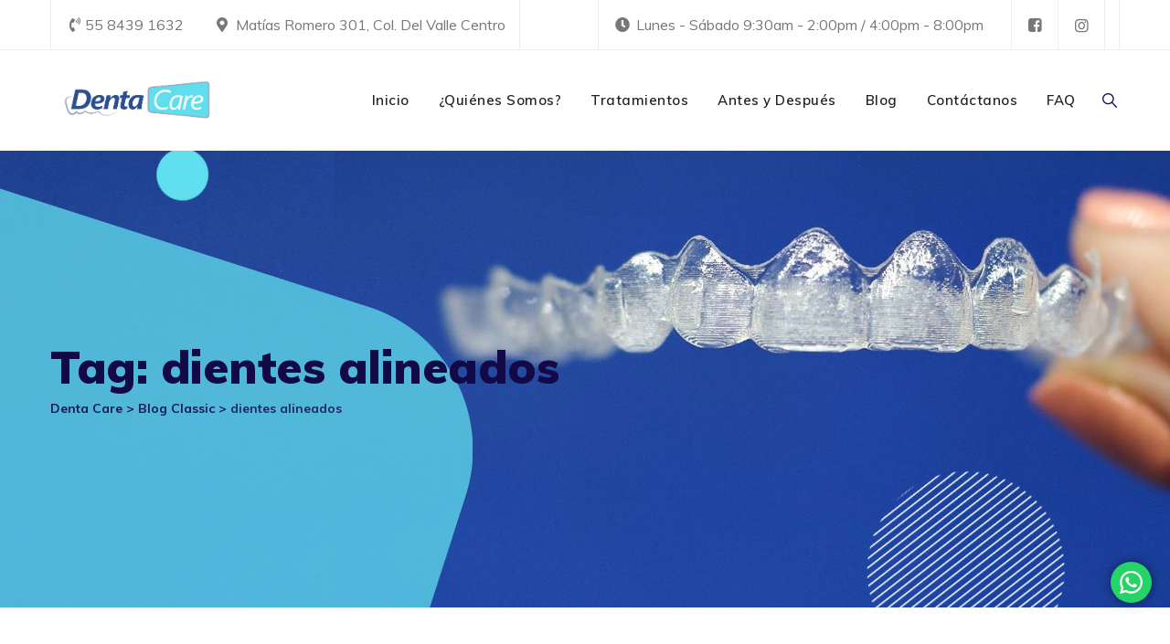

--- FILE ---
content_type: text/html; charset=UTF-8
request_url: https://dentacare.mx/tag/dientes-alineados/
body_size: 95759
content:
<!DOCTYPE html>
<html lang="es" class="no-js no-svg">
<head>
<meta charset="UTF-8">
<meta name="viewport" content="width=device-width, initial-scale=1">
<link rel="profile" href="//gmpg.org/xfn/11">
<meta name='robots' content='index, follow, max-image-preview:large, max-snippet:-1, max-video-preview:-1' />
<!-- This site is optimized with the Yoast SEO plugin v23.9 - https://yoast.com/wordpress/plugins/seo/ -->
<title>dientes alineados Archivos - Denta Care</title>
<link rel="canonical" href="https://dentacare.mx/tag/dientes-alineados/" />
<meta property="og:locale" content="es_MX" />
<meta property="og:type" content="article" />
<meta property="og:title" content="dientes alineados Archivos - Denta Care" />
<meta property="og:url" content="https://dentacare.mx/tag/dientes-alineados/" />
<meta property="og:site_name" content="Denta Care" />
<meta name="twitter:card" content="summary_large_image" />
<script type="application/ld+json" class="yoast-schema-graph">{"@context":"https://schema.org","@graph":[{"@type":"CollectionPage","@id":"https://dentacare.mx/tag/dientes-alineados/","url":"https://dentacare.mx/tag/dientes-alineados/","name":"dientes alineados Archivos - Denta Care","isPartOf":{"@id":"https://dentacare.mx/#website"},"primaryImageOfPage":{"@id":"https://dentacare.mx/tag/dientes-alineados/#primaryimage"},"image":{"@id":"https://dentacare.mx/tag/dientes-alineados/#primaryimage"},"thumbnailUrl":"https://dentacare.mx/wp-content/uploads/2023/01/Sonrie-Invisalign.jpg","breadcrumb":{"@id":"https://dentacare.mx/tag/dientes-alineados/#breadcrumb"},"inLanguage":"es"},{"@type":"ImageObject","inLanguage":"es","@id":"https://dentacare.mx/tag/dientes-alineados/#primaryimage","url":"https://dentacare.mx/wp-content/uploads/2023/01/Sonrie-Invisalign.jpg","contentUrl":"https://dentacare.mx/wp-content/uploads/2023/01/Sonrie-Invisalign.jpg","width":381,"height":615},{"@type":"BreadcrumbList","@id":"https://dentacare.mx/tag/dientes-alineados/#breadcrumb","itemListElement":[{"@type":"ListItem","position":1,"name":"Inicio","item":"https://dentacare.mx/"},{"@type":"ListItem","position":2,"name":"dientes alineados"}]},{"@type":"WebSite","@id":"https://dentacare.mx/#website","url":"https://dentacare.mx/","name":"DentaCare","description":"Ortodoncista en México CDMX Invisalign Damon","publisher":{"@id":"https://dentacare.mx/#organization"},"potentialAction":[{"@type":"SearchAction","target":{"@type":"EntryPoint","urlTemplate":"https://dentacare.mx/?s={search_term_string}"},"query-input":{"@type":"PropertyValueSpecification","valueRequired":true,"valueName":"search_term_string"}}],"inLanguage":"es"},{"@type":"Organization","@id":"https://dentacare.mx/#organization","name":"DentaCare","url":"https://dentacare.mx/","logo":{"@type":"ImageObject","inLanguage":"es","@id":"https://dentacare.mx/#/schema/logo/image/","url":"https://dentacare.mx/wp-content/uploads/2020/07/DentaCare_logotipo_FullColour.png","contentUrl":"https://dentacare.mx/wp-content/uploads/2020/07/DentaCare_logotipo_FullColour.png","width":1868,"height":513,"caption":"DentaCare"},"image":{"@id":"https://dentacare.mx/#/schema/logo/image/"},"sameAs":["https://www.facebook.com/dentacaremexico"]}]}</script>
<!-- / Yoast SEO plugin. -->
<link rel='dns-prefetch' href='//fonts.googleapis.com' />
<link rel='dns-prefetch' href='//www.googletagmanager.com' />
<link rel="alternate" type="application/rss+xml" title="Denta Care &raquo; Feed" href="https://dentacare.mx/feed/" />
<link rel="alternate" type="application/rss+xml" title="Denta Care &raquo; RSS de los comentarios" href="https://dentacare.mx/comments/feed/" />
<link rel="alternate" type="application/rss+xml" title="Denta Care &raquo; dientes alineados RSS de la etiqueta" href="https://dentacare.mx/tag/dientes-alineados/feed/" />
<!-- <link rel='stylesheet' id='ht_ctc_main_css-css' href='https://dentacare.mx/wp-content/plugins/click-to-chat-for-whatsapp/new/inc/assets/css/main.css?ver=4.12.1' type='text/css' media='all' /> -->
<!-- <link rel='stylesheet' id='wp-block-library-css' href='https://dentacare.mx/wp-includes/css/dist/block-library/style.min.css?ver=6.6.2' type='text/css' media='all' /> -->
<link rel="stylesheet" type="text/css" href="//dentacare.mx/wp-content/cache/wpfc-minified/ldr7vewr/fkf0l.css" media="all"/>
<style id='classic-theme-styles-inline-css'>
/*! This file is auto-generated */
.wp-block-button__link{color:#fff;background-color:#32373c;border-radius:9999px;box-shadow:none;text-decoration:none;padding:calc(.667em + 2px) calc(1.333em + 2px);font-size:1.125em}.wp-block-file__button{background:#32373c;color:#fff;text-decoration:none}
</style>
<style id='global-styles-inline-css'>
:root{--wp--preset--aspect-ratio--square: 1;--wp--preset--aspect-ratio--4-3: 4/3;--wp--preset--aspect-ratio--3-4: 3/4;--wp--preset--aspect-ratio--3-2: 3/2;--wp--preset--aspect-ratio--2-3: 2/3;--wp--preset--aspect-ratio--16-9: 16/9;--wp--preset--aspect-ratio--9-16: 9/16;--wp--preset--color--black: #000000;--wp--preset--color--cyan-bluish-gray: #abb8c3;--wp--preset--color--white: #ffffff;--wp--preset--color--pale-pink: #f78da7;--wp--preset--color--vivid-red: #cf2e2e;--wp--preset--color--luminous-vivid-orange: #ff6900;--wp--preset--color--luminous-vivid-amber: #fcb900;--wp--preset--color--light-green-cyan: #7bdcb5;--wp--preset--color--vivid-green-cyan: #00d084;--wp--preset--color--pale-cyan-blue: #8ed1fc;--wp--preset--color--vivid-cyan-blue: #0693e3;--wp--preset--color--vivid-purple: #9b51e0;--wp--preset--gradient--vivid-cyan-blue-to-vivid-purple: linear-gradient(135deg,rgba(6,147,227,1) 0%,rgb(155,81,224) 100%);--wp--preset--gradient--light-green-cyan-to-vivid-green-cyan: linear-gradient(135deg,rgb(122,220,180) 0%,rgb(0,208,130) 100%);--wp--preset--gradient--luminous-vivid-amber-to-luminous-vivid-orange: linear-gradient(135deg,rgba(252,185,0,1) 0%,rgba(255,105,0,1) 100%);--wp--preset--gradient--luminous-vivid-orange-to-vivid-red: linear-gradient(135deg,rgba(255,105,0,1) 0%,rgb(207,46,46) 100%);--wp--preset--gradient--very-light-gray-to-cyan-bluish-gray: linear-gradient(135deg,rgb(238,238,238) 0%,rgb(169,184,195) 100%);--wp--preset--gradient--cool-to-warm-spectrum: linear-gradient(135deg,rgb(74,234,220) 0%,rgb(151,120,209) 20%,rgb(207,42,186) 40%,rgb(238,44,130) 60%,rgb(251,105,98) 80%,rgb(254,248,76) 100%);--wp--preset--gradient--blush-light-purple: linear-gradient(135deg,rgb(255,206,236) 0%,rgb(152,150,240) 100%);--wp--preset--gradient--blush-bordeaux: linear-gradient(135deg,rgb(254,205,165) 0%,rgb(254,45,45) 50%,rgb(107,0,62) 100%);--wp--preset--gradient--luminous-dusk: linear-gradient(135deg,rgb(255,203,112) 0%,rgb(199,81,192) 50%,rgb(65,88,208) 100%);--wp--preset--gradient--pale-ocean: linear-gradient(135deg,rgb(255,245,203) 0%,rgb(182,227,212) 50%,rgb(51,167,181) 100%);--wp--preset--gradient--electric-grass: linear-gradient(135deg,rgb(202,248,128) 0%,rgb(113,206,126) 100%);--wp--preset--gradient--midnight: linear-gradient(135deg,rgb(2,3,129) 0%,rgb(40,116,252) 100%);--wp--preset--font-size--small: 13px;--wp--preset--font-size--medium: 20px;--wp--preset--font-size--large: 36px;--wp--preset--font-size--x-large: 42px;--wp--preset--spacing--20: 0.44rem;--wp--preset--spacing--30: 0.67rem;--wp--preset--spacing--40: 1rem;--wp--preset--spacing--50: 1.5rem;--wp--preset--spacing--60: 2.25rem;--wp--preset--spacing--70: 3.38rem;--wp--preset--spacing--80: 5.06rem;--wp--preset--shadow--natural: 6px 6px 9px rgba(0, 0, 0, 0.2);--wp--preset--shadow--deep: 12px 12px 50px rgba(0, 0, 0, 0.4);--wp--preset--shadow--sharp: 6px 6px 0px rgba(0, 0, 0, 0.2);--wp--preset--shadow--outlined: 6px 6px 0px -3px rgba(255, 255, 255, 1), 6px 6px rgba(0, 0, 0, 1);--wp--preset--shadow--crisp: 6px 6px 0px rgba(0, 0, 0, 1);}:where(.is-layout-flex){gap: 0.5em;}:where(.is-layout-grid){gap: 0.5em;}body .is-layout-flex{display: flex;}.is-layout-flex{flex-wrap: wrap;align-items: center;}.is-layout-flex > :is(*, div){margin: 0;}body .is-layout-grid{display: grid;}.is-layout-grid > :is(*, div){margin: 0;}:where(.wp-block-columns.is-layout-flex){gap: 2em;}:where(.wp-block-columns.is-layout-grid){gap: 2em;}:where(.wp-block-post-template.is-layout-flex){gap: 1.25em;}:where(.wp-block-post-template.is-layout-grid){gap: 1.25em;}.has-black-color{color: var(--wp--preset--color--black) !important;}.has-cyan-bluish-gray-color{color: var(--wp--preset--color--cyan-bluish-gray) !important;}.has-white-color{color: var(--wp--preset--color--white) !important;}.has-pale-pink-color{color: var(--wp--preset--color--pale-pink) !important;}.has-vivid-red-color{color: var(--wp--preset--color--vivid-red) !important;}.has-luminous-vivid-orange-color{color: var(--wp--preset--color--luminous-vivid-orange) !important;}.has-luminous-vivid-amber-color{color: var(--wp--preset--color--luminous-vivid-amber) !important;}.has-light-green-cyan-color{color: var(--wp--preset--color--light-green-cyan) !important;}.has-vivid-green-cyan-color{color: var(--wp--preset--color--vivid-green-cyan) !important;}.has-pale-cyan-blue-color{color: var(--wp--preset--color--pale-cyan-blue) !important;}.has-vivid-cyan-blue-color{color: var(--wp--preset--color--vivid-cyan-blue) !important;}.has-vivid-purple-color{color: var(--wp--preset--color--vivid-purple) !important;}.has-black-background-color{background-color: var(--wp--preset--color--black) !important;}.has-cyan-bluish-gray-background-color{background-color: var(--wp--preset--color--cyan-bluish-gray) !important;}.has-white-background-color{background-color: var(--wp--preset--color--white) !important;}.has-pale-pink-background-color{background-color: var(--wp--preset--color--pale-pink) !important;}.has-vivid-red-background-color{background-color: var(--wp--preset--color--vivid-red) !important;}.has-luminous-vivid-orange-background-color{background-color: var(--wp--preset--color--luminous-vivid-orange) !important;}.has-luminous-vivid-amber-background-color{background-color: var(--wp--preset--color--luminous-vivid-amber) !important;}.has-light-green-cyan-background-color{background-color: var(--wp--preset--color--light-green-cyan) !important;}.has-vivid-green-cyan-background-color{background-color: var(--wp--preset--color--vivid-green-cyan) !important;}.has-pale-cyan-blue-background-color{background-color: var(--wp--preset--color--pale-cyan-blue) !important;}.has-vivid-cyan-blue-background-color{background-color: var(--wp--preset--color--vivid-cyan-blue) !important;}.has-vivid-purple-background-color{background-color: var(--wp--preset--color--vivid-purple) !important;}.has-black-border-color{border-color: var(--wp--preset--color--black) !important;}.has-cyan-bluish-gray-border-color{border-color: var(--wp--preset--color--cyan-bluish-gray) !important;}.has-white-border-color{border-color: var(--wp--preset--color--white) !important;}.has-pale-pink-border-color{border-color: var(--wp--preset--color--pale-pink) !important;}.has-vivid-red-border-color{border-color: var(--wp--preset--color--vivid-red) !important;}.has-luminous-vivid-orange-border-color{border-color: var(--wp--preset--color--luminous-vivid-orange) !important;}.has-luminous-vivid-amber-border-color{border-color: var(--wp--preset--color--luminous-vivid-amber) !important;}.has-light-green-cyan-border-color{border-color: var(--wp--preset--color--light-green-cyan) !important;}.has-vivid-green-cyan-border-color{border-color: var(--wp--preset--color--vivid-green-cyan) !important;}.has-pale-cyan-blue-border-color{border-color: var(--wp--preset--color--pale-cyan-blue) !important;}.has-vivid-cyan-blue-border-color{border-color: var(--wp--preset--color--vivid-cyan-blue) !important;}.has-vivid-purple-border-color{border-color: var(--wp--preset--color--vivid-purple) !important;}.has-vivid-cyan-blue-to-vivid-purple-gradient-background{background: var(--wp--preset--gradient--vivid-cyan-blue-to-vivid-purple) !important;}.has-light-green-cyan-to-vivid-green-cyan-gradient-background{background: var(--wp--preset--gradient--light-green-cyan-to-vivid-green-cyan) !important;}.has-luminous-vivid-amber-to-luminous-vivid-orange-gradient-background{background: var(--wp--preset--gradient--luminous-vivid-amber-to-luminous-vivid-orange) !important;}.has-luminous-vivid-orange-to-vivid-red-gradient-background{background: var(--wp--preset--gradient--luminous-vivid-orange-to-vivid-red) !important;}.has-very-light-gray-to-cyan-bluish-gray-gradient-background{background: var(--wp--preset--gradient--very-light-gray-to-cyan-bluish-gray) !important;}.has-cool-to-warm-spectrum-gradient-background{background: var(--wp--preset--gradient--cool-to-warm-spectrum) !important;}.has-blush-light-purple-gradient-background{background: var(--wp--preset--gradient--blush-light-purple) !important;}.has-blush-bordeaux-gradient-background{background: var(--wp--preset--gradient--blush-bordeaux) !important;}.has-luminous-dusk-gradient-background{background: var(--wp--preset--gradient--luminous-dusk) !important;}.has-pale-ocean-gradient-background{background: var(--wp--preset--gradient--pale-ocean) !important;}.has-electric-grass-gradient-background{background: var(--wp--preset--gradient--electric-grass) !important;}.has-midnight-gradient-background{background: var(--wp--preset--gradient--midnight) !important;}.has-small-font-size{font-size: var(--wp--preset--font-size--small) !important;}.has-medium-font-size{font-size: var(--wp--preset--font-size--medium) !important;}.has-large-font-size{font-size: var(--wp--preset--font-size--large) !important;}.has-x-large-font-size{font-size: var(--wp--preset--font-size--x-large) !important;}
:where(.wp-block-post-template.is-layout-flex){gap: 1.25em;}:where(.wp-block-post-template.is-layout-grid){gap: 1.25em;}
:where(.wp-block-columns.is-layout-flex){gap: 2em;}:where(.wp-block-columns.is-layout-grid){gap: 2em;}
:root :where(.wp-block-pullquote){font-size: 1.5em;line-height: 1.6;}
</style>
<!-- <link rel='stylesheet' id='rs-plugin-settings-css' href='https://dentacare.mx/wp-content/plugins/revslider/public/assets/css/rs6.css?ver=6.1.5' type='text/css' media='all' /> -->
<link rel="stylesheet" type="text/css" href="//dentacare.mx/wp-content/cache/wpfc-minified/jzu4pjs9/fkf0l.css" media="all"/>
<style id='rs-plugin-settings-inline-css'>
#rs-demo-id {}
</style>
<link rel='stylesheet' id='thsn-all-gfonts-css' href='https://fonts.googleapis.com/css?family=Muli%3A200%2C200italic%2C300%2C300italic%2C600%2C600italic%2C700%2C700italic%2C800%2C800italic%2C900%2C900italic%2Citalic%2Cregular%2C700%2C800%2Cregular%2C600%2C200%2C900%7CBarlow+Condensed%3A500%7CRubik%3A500%7CRoboto%3A500&#038;ver=6.6.2' type='text/css' media='all' />
<!-- <link rel='stylesheet' id='bootstrap-css' href='https://dentacare.mx/wp-content/themes/dentiq/libraries/bootstrap/css/bootstrap.min.css?ver=6.6.2' type='text/css' media='all' /> -->
<!-- <link rel='stylesheet' id='thsn-all-style-css' href='https://dentacare.mx/wp-content/themes/dentiq/css/all.css?ver=6.6.2' type='text/css' media='all' /> -->
<!-- <link rel='stylesheet' id='magnific-popup-css' href='https://dentacare.mx/wp-content/themes/dentiq/libraries/magnific-popup/magnific-popup.css?ver=6.6.2' type='text/css' media='all' /> -->
<!-- <link rel='stylesheet' id='thsn-base-icons-css' href='https://dentacare.mx/wp-content/themes/dentiq/libraries/themesion-base-icons/css/themesion-base-icons.css?ver=6.6.2' type='text/css' media='all' /> -->
<!-- <link rel='stylesheet' id='balloon-css' href='https://dentacare.mx/wp-content/themes/dentiq/libraries/balloon/balloon.min.css?ver=6.6.2' type='text/css' media='all' /> -->
<!-- <link rel='stylesheet' id='thsn-dynamic-style-css' href='https://dentacare.mx/wp-admin/admin-ajax.php?action=thsn_dentiq_addons_auto_css&#038;ver=6.6.2' type='text/css' media='all' /> -->
<!-- <link rel='stylesheet' id='thsn-responsive-style-css' href='https://dentacare.mx/wp-content/themes/dentiq/css/responsive.css?ver=6.6.2' type='text/css' media='all' /> -->
<link rel="stylesheet" type="text/css" href="//dentacare.mx/wp-content/cache/wpfc-minified/98i7hl0l/fkf0l.css" media="all"/>
<script src="https://dentacare.mx/wp-includes/js/jquery/jquery.min.js?ver=3.7.1" id="jquery-core-js"></script>
<script src="https://dentacare.mx/wp-includes/js/jquery/jquery-migrate.min.js?ver=3.4.1" id="jquery-migrate-js"></script>
<script src="https://dentacare.mx/wp-content/plugins/dentiq-addons/js/addon-scripts.js?ver=6.6.2" id="dentiq-addons-js"></script>
<script src="https://dentacare.mx/wp-content/plugins/revslider/public/assets/js/revolution.tools.min.js?ver=6.0" id="tp-tools-js"></script>
<script src="https://dentacare.mx/wp-content/plugins/revslider/public/assets/js/rs6.min.js?ver=6.1.5" id="revmin-js"></script>
<script src="https://dentacare.mx/wp-content/themes/dentiq/libraries/magnific-popup/jquery.magnific-popup.min.js?ver=6.6.2" id="magnific-popup-js"></script>
<script src="https://dentacare.mx/wp-content/themes/dentiq/libraries/sticky-toolkit/jquery.sticky-kit.min.js?ver=6.6.2" id="jquery-sticky-js"></script>
<script id="thsn-core-script-js-extra">
/* <![CDATA[ */
var thsn_js_variables = {"responsive":"1200"};
/* ]]> */
</script>
<script src="https://dentacare.mx/wp-content/themes/dentiq/js/core.js?ver=6.6.2" id="thsn-core-script-js"></script>
<link rel="https://api.w.org/" href="https://dentacare.mx/wp-json/" /><link rel="alternate" title="JSON" type="application/json" href="https://dentacare.mx/wp-json/wp/v2/tags/149" /><link rel="EditURI" type="application/rsd+xml" title="RSD" href="https://dentacare.mx/xmlrpc.php?rsd" />
<meta name="generator" content="WordPress 6.6.2" />
<style>.thsn-main-form.thsn-style-3 .input-group input[type="text"], .thsn-main-form.thsn-style-3 .input-group input[type="number"], .thsn-main-form.thsn-style-3 .input-group input[type="email"], .thsn-main-form.thsn-style-3 .input-group textarea{
color:#000000 !important;
}</style><meta name="generator" content="Site Kit by Google 1.140.0" /><style>.recentcomments a{display:inline !important;padding:0 !important;margin:0 !important;}</style><meta name="generator" content="Powered by WPBakery Page Builder - drag and drop page builder for WordPress."/>
<script>
var ajaxurl = "https://dentacare.mx/wp-admin/admin-ajax.php";
</script><meta name="generator" content="Powered by Slider Revolution 6.1.5 - responsive, Mobile-Friendly Slider Plugin for WordPress with comfortable drag and drop interface." />
<link rel="icon" href="https://dentacare.mx/wp-content/uploads/2020/07/cropped-116635033_1146269175738898_4379314641188813005_n-32x32.jpg" sizes="32x32" />
<link rel="icon" href="https://dentacare.mx/wp-content/uploads/2020/07/cropped-116635033_1146269175738898_4379314641188813005_n-192x192.jpg" sizes="192x192" />
<link rel="apple-touch-icon" href="https://dentacare.mx/wp-content/uploads/2020/07/cropped-116635033_1146269175738898_4379314641188813005_n-180x180.jpg" />
<meta name="msapplication-TileImage" content="https://dentacare.mx/wp-content/uploads/2020/07/cropped-116635033_1146269175738898_4379314641188813005_n-270x270.jpg" />
<script>function setREVStartSize(t){try{var h,e=document.getElementById(t.c).parentNode.offsetWidth;if(e=0===e||isNaN(e)?window.innerWidth:e,t.tabw=void 0===t.tabw?0:parseInt(t.tabw),t.thumbw=void 0===t.thumbw?0:parseInt(t.thumbw),t.tabh=void 0===t.tabh?0:parseInt(t.tabh),t.thumbh=void 0===t.thumbh?0:parseInt(t.thumbh),t.tabhide=void 0===t.tabhide?0:parseInt(t.tabhide),t.thumbhide=void 0===t.thumbhide?0:parseInt(t.thumbhide),t.mh=void 0===t.mh||""==t.mh||"auto"===t.mh?0:parseInt(t.mh,0),"fullscreen"===t.layout||"fullscreen"===t.l)h=Math.max(t.mh,window.innerHeight);else{for(var i in t.gw=Array.isArray(t.gw)?t.gw:[t.gw],t.rl)void 0!==t.gw[i]&&0!==t.gw[i]||(t.gw[i]=t.gw[i-1]);for(var i in t.gh=void 0===t.el||""===t.el||Array.isArray(t.el)&&0==t.el.length?t.gh:t.el,t.gh=Array.isArray(t.gh)?t.gh:[t.gh],t.rl)void 0!==t.gh[i]&&0!==t.gh[i]||(t.gh[i]=t.gh[i-1]);var r,a=new Array(t.rl.length),n=0;for(var i in t.tabw=t.tabhide>=e?0:t.tabw,t.thumbw=t.thumbhide>=e?0:t.thumbw,t.tabh=t.tabhide>=e?0:t.tabh,t.thumbh=t.thumbhide>=e?0:t.thumbh,t.rl)a[i]=t.rl[i]<window.innerWidth?0:t.rl[i];for(var i in r=a[0],a)r>a[i]&&0<a[i]&&(r=a[i],n=i);var d=e>t.gw[n]+t.tabw+t.thumbw?1:(e-(t.tabw+t.thumbw))/t.gw[n];h=t.gh[n]*d+(t.tabh+t.thumbh)}void 0===window.rs_init_css&&(window.rs_init_css=document.head.appendChild(document.createElement("style"))),document.getElementById(t.c).height=h,window.rs_init_css.innerHTML+="#"+t.c+"_wrapper { height: "+h+"px }"}catch(t){console.log("Failure at Presize of Slider:"+t)}};</script>
<style id="wp-custom-css">
.thsn-service-icon-wrapper > svg{
width:50px;
height:50px;
}
.themesion-ele.themesion-ele-service.thsn-service-style-1:hover .st0{
fill: #fff !important;
}		</style>
<style id="kirki-inline-styles">/* vietnamese */
@font-face {
font-family: 'Barlow Condensed';
font-style: normal;
font-weight: 500;
font-display: swap;
src: url(https://dentacare.mx/wp-content/fonts/barlow-condensed/HTxwL3I-JCGChYJ8VI-L6OO_au7B4-Lwz3nWuZEC.woff2) format('woff2');
unicode-range: U+0102-0103, U+0110-0111, U+0128-0129, U+0168-0169, U+01A0-01A1, U+01AF-01B0, U+0300-0301, U+0303-0304, U+0308-0309, U+0323, U+0329, U+1EA0-1EF9, U+20AB;
}
/* latin-ext */
@font-face {
font-family: 'Barlow Condensed';
font-style: normal;
font-weight: 500;
font-display: swap;
src: url(https://dentacare.mx/wp-content/fonts/barlow-condensed/HTxwL3I-JCGChYJ8VI-L6OO_au7B4-Lwz3jWuZEC.woff2) format('woff2');
unicode-range: U+0100-02BA, U+02BD-02C5, U+02C7-02CC, U+02CE-02D7, U+02DD-02FF, U+0304, U+0308, U+0329, U+1D00-1DBF, U+1E00-1E9F, U+1EF2-1EFF, U+2020, U+20A0-20AB, U+20AD-20C0, U+2113, U+2C60-2C7F, U+A720-A7FF;
}
/* latin */
@font-face {
font-family: 'Barlow Condensed';
font-style: normal;
font-weight: 500;
font-display: swap;
src: url(https://dentacare.mx/wp-content/fonts/barlow-condensed/HTxwL3I-JCGChYJ8VI-L6OO_au7B4-Lwz3bWuQ.woff2) format('woff2');
unicode-range: U+0000-00FF, U+0131, U+0152-0153, U+02BB-02BC, U+02C6, U+02DA, U+02DC, U+0304, U+0308, U+0329, U+2000-206F, U+20AC, U+2122, U+2191, U+2193, U+2212, U+2215, U+FEFF, U+FFFD;
}/* arabic */
@font-face {
font-family: 'Rubik';
font-style: normal;
font-weight: 500;
font-display: swap;
src: url(https://dentacare.mx/wp-content/fonts/rubik/iJWZBXyIfDnIV5PNhY1KTN7Z-Yh-NYiFUkU1Z4Y.woff2) format('woff2');
unicode-range: U+0600-06FF, U+0750-077F, U+0870-088E, U+0890-0891, U+0897-08E1, U+08E3-08FF, U+200C-200E, U+2010-2011, U+204F, U+2E41, U+FB50-FDFF, U+FE70-FE74, U+FE76-FEFC, U+102E0-102FB, U+10E60-10E7E, U+10EC2-10EC4, U+10EFC-10EFF, U+1EE00-1EE03, U+1EE05-1EE1F, U+1EE21-1EE22, U+1EE24, U+1EE27, U+1EE29-1EE32, U+1EE34-1EE37, U+1EE39, U+1EE3B, U+1EE42, U+1EE47, U+1EE49, U+1EE4B, U+1EE4D-1EE4F, U+1EE51-1EE52, U+1EE54, U+1EE57, U+1EE59, U+1EE5B, U+1EE5D, U+1EE5F, U+1EE61-1EE62, U+1EE64, U+1EE67-1EE6A, U+1EE6C-1EE72, U+1EE74-1EE77, U+1EE79-1EE7C, U+1EE7E, U+1EE80-1EE89, U+1EE8B-1EE9B, U+1EEA1-1EEA3, U+1EEA5-1EEA9, U+1EEAB-1EEBB, U+1EEF0-1EEF1;
}
/* cyrillic-ext */
@font-face {
font-family: 'Rubik';
font-style: normal;
font-weight: 500;
font-display: swap;
src: url(https://dentacare.mx/wp-content/fonts/rubik/iJWZBXyIfDnIV5PNhY1KTN7Z-Yh-NYiFWkU1Z4Y.woff2) format('woff2');
unicode-range: U+0460-052F, U+1C80-1C8A, U+20B4, U+2DE0-2DFF, U+A640-A69F, U+FE2E-FE2F;
}
/* cyrillic */
@font-face {
font-family: 'Rubik';
font-style: normal;
font-weight: 500;
font-display: swap;
src: url(https://dentacare.mx/wp-content/fonts/rubik/iJWZBXyIfDnIV5PNhY1KTN7Z-Yh-NYiFU0U1Z4Y.woff2) format('woff2');
unicode-range: U+0301, U+0400-045F, U+0490-0491, U+04B0-04B1, U+2116;
}
/* hebrew */
@font-face {
font-family: 'Rubik';
font-style: normal;
font-weight: 500;
font-display: swap;
src: url(https://dentacare.mx/wp-content/fonts/rubik/iJWZBXyIfDnIV5PNhY1KTN7Z-Yh-NYiFVUU1Z4Y.woff2) format('woff2');
unicode-range: U+0307-0308, U+0590-05FF, U+200C-2010, U+20AA, U+25CC, U+FB1D-FB4F;
}
/* latin-ext */
@font-face {
font-family: 'Rubik';
font-style: normal;
font-weight: 500;
font-display: swap;
src: url(https://dentacare.mx/wp-content/fonts/rubik/iJWZBXyIfDnIV5PNhY1KTN7Z-Yh-NYiFWUU1Z4Y.woff2) format('woff2');
unicode-range: U+0100-02BA, U+02BD-02C5, U+02C7-02CC, U+02CE-02D7, U+02DD-02FF, U+0304, U+0308, U+0329, U+1D00-1DBF, U+1E00-1E9F, U+1EF2-1EFF, U+2020, U+20A0-20AB, U+20AD-20C0, U+2113, U+2C60-2C7F, U+A720-A7FF;
}
/* latin */
@font-face {
font-family: 'Rubik';
font-style: normal;
font-weight: 500;
font-display: swap;
src: url(https://dentacare.mx/wp-content/fonts/rubik/iJWZBXyIfDnIV5PNhY1KTN7Z-Yh-NYiFV0U1.woff2) format('woff2');
unicode-range: U+0000-00FF, U+0131, U+0152-0153, U+02BB-02BC, U+02C6, U+02DA, U+02DC, U+0304, U+0308, U+0329, U+2000-206F, U+20AC, U+2122, U+2191, U+2193, U+2212, U+2215, U+FEFF, U+FFFD;
}/* cyrillic-ext */
@font-face {
font-family: 'Roboto';
font-style: normal;
font-weight: 500;
font-display: swap;
src: url(https://dentacare.mx/wp-content/fonts/roboto/KFOlCnqEu92Fr1MmEU9fCRc4EsA.woff2) format('woff2');
unicode-range: U+0460-052F, U+1C80-1C8A, U+20B4, U+2DE0-2DFF, U+A640-A69F, U+FE2E-FE2F;
}
/* cyrillic */
@font-face {
font-family: 'Roboto';
font-style: normal;
font-weight: 500;
font-display: swap;
src: url(https://dentacare.mx/wp-content/fonts/roboto/KFOlCnqEu92Fr1MmEU9fABc4EsA.woff2) format('woff2');
unicode-range: U+0301, U+0400-045F, U+0490-0491, U+04B0-04B1, U+2116;
}
/* greek-ext */
@font-face {
font-family: 'Roboto';
font-style: normal;
font-weight: 500;
font-display: swap;
src: url(https://dentacare.mx/wp-content/fonts/roboto/KFOlCnqEu92Fr1MmEU9fCBc4EsA.woff2) format('woff2');
unicode-range: U+1F00-1FFF;
}
/* greek */
@font-face {
font-family: 'Roboto';
font-style: normal;
font-weight: 500;
font-display: swap;
src: url(https://dentacare.mx/wp-content/fonts/roboto/KFOlCnqEu92Fr1MmEU9fBxc4EsA.woff2) format('woff2');
unicode-range: U+0370-0377, U+037A-037F, U+0384-038A, U+038C, U+038E-03A1, U+03A3-03FF;
}
/* vietnamese */
@font-face {
font-family: 'Roboto';
font-style: normal;
font-weight: 500;
font-display: swap;
src: url(https://dentacare.mx/wp-content/fonts/roboto/KFOlCnqEu92Fr1MmEU9fCxc4EsA.woff2) format('woff2');
unicode-range: U+0102-0103, U+0110-0111, U+0128-0129, U+0168-0169, U+01A0-01A1, U+01AF-01B0, U+0300-0301, U+0303-0304, U+0308-0309, U+0323, U+0329, U+1EA0-1EF9, U+20AB;
}
/* latin-ext */
@font-face {
font-family: 'Roboto';
font-style: normal;
font-weight: 500;
font-display: swap;
src: url(https://dentacare.mx/wp-content/fonts/roboto/KFOlCnqEu92Fr1MmEU9fChc4EsA.woff2) format('woff2');
unicode-range: U+0100-02BA, U+02BD-02C5, U+02C7-02CC, U+02CE-02D7, U+02DD-02FF, U+0304, U+0308, U+0329, U+1D00-1DBF, U+1E00-1E9F, U+1EF2-1EFF, U+2020, U+20A0-20AB, U+20AD-20C0, U+2113, U+2C60-2C7F, U+A720-A7FF;
}
/* latin */
@font-face {
font-family: 'Roboto';
font-style: normal;
font-weight: 500;
font-display: swap;
src: url(https://dentacare.mx/wp-content/fonts/roboto/KFOlCnqEu92Fr1MmEU9fBBc4.woff2) format('woff2');
unicode-range: U+0000-00FF, U+0131, U+0152-0153, U+02BB-02BC, U+02C6, U+02DA, U+02DC, U+0304, U+0308, U+0329, U+2000-206F, U+20AC, U+2122, U+2191, U+2193, U+2212, U+2215, U+FEFF, U+FFFD;
}/* vietnamese */
@font-face {
font-family: 'Barlow Condensed';
font-style: normal;
font-weight: 500;
font-display: swap;
src: url(https://dentacare.mx/wp-content/fonts/barlow-condensed/HTxwL3I-JCGChYJ8VI-L6OO_au7B4-Lwz3nWuZEC.woff2) format('woff2');
unicode-range: U+0102-0103, U+0110-0111, U+0128-0129, U+0168-0169, U+01A0-01A1, U+01AF-01B0, U+0300-0301, U+0303-0304, U+0308-0309, U+0323, U+0329, U+1EA0-1EF9, U+20AB;
}
/* latin-ext */
@font-face {
font-family: 'Barlow Condensed';
font-style: normal;
font-weight: 500;
font-display: swap;
src: url(https://dentacare.mx/wp-content/fonts/barlow-condensed/HTxwL3I-JCGChYJ8VI-L6OO_au7B4-Lwz3jWuZEC.woff2) format('woff2');
unicode-range: U+0100-02BA, U+02BD-02C5, U+02C7-02CC, U+02CE-02D7, U+02DD-02FF, U+0304, U+0308, U+0329, U+1D00-1DBF, U+1E00-1E9F, U+1EF2-1EFF, U+2020, U+20A0-20AB, U+20AD-20C0, U+2113, U+2C60-2C7F, U+A720-A7FF;
}
/* latin */
@font-face {
font-family: 'Barlow Condensed';
font-style: normal;
font-weight: 500;
font-display: swap;
src: url(https://dentacare.mx/wp-content/fonts/barlow-condensed/HTxwL3I-JCGChYJ8VI-L6OO_au7B4-Lwz3bWuQ.woff2) format('woff2');
unicode-range: U+0000-00FF, U+0131, U+0152-0153, U+02BB-02BC, U+02C6, U+02DA, U+02DC, U+0304, U+0308, U+0329, U+2000-206F, U+20AC, U+2122, U+2191, U+2193, U+2212, U+2215, U+FEFF, U+FFFD;
}/* arabic */
@font-face {
font-family: 'Rubik';
font-style: normal;
font-weight: 500;
font-display: swap;
src: url(https://dentacare.mx/wp-content/fonts/rubik/iJWZBXyIfDnIV5PNhY1KTN7Z-Yh-NYiFUkU1Z4Y.woff2) format('woff2');
unicode-range: U+0600-06FF, U+0750-077F, U+0870-088E, U+0890-0891, U+0897-08E1, U+08E3-08FF, U+200C-200E, U+2010-2011, U+204F, U+2E41, U+FB50-FDFF, U+FE70-FE74, U+FE76-FEFC, U+102E0-102FB, U+10E60-10E7E, U+10EC2-10EC4, U+10EFC-10EFF, U+1EE00-1EE03, U+1EE05-1EE1F, U+1EE21-1EE22, U+1EE24, U+1EE27, U+1EE29-1EE32, U+1EE34-1EE37, U+1EE39, U+1EE3B, U+1EE42, U+1EE47, U+1EE49, U+1EE4B, U+1EE4D-1EE4F, U+1EE51-1EE52, U+1EE54, U+1EE57, U+1EE59, U+1EE5B, U+1EE5D, U+1EE5F, U+1EE61-1EE62, U+1EE64, U+1EE67-1EE6A, U+1EE6C-1EE72, U+1EE74-1EE77, U+1EE79-1EE7C, U+1EE7E, U+1EE80-1EE89, U+1EE8B-1EE9B, U+1EEA1-1EEA3, U+1EEA5-1EEA9, U+1EEAB-1EEBB, U+1EEF0-1EEF1;
}
/* cyrillic-ext */
@font-face {
font-family: 'Rubik';
font-style: normal;
font-weight: 500;
font-display: swap;
src: url(https://dentacare.mx/wp-content/fonts/rubik/iJWZBXyIfDnIV5PNhY1KTN7Z-Yh-NYiFWkU1Z4Y.woff2) format('woff2');
unicode-range: U+0460-052F, U+1C80-1C8A, U+20B4, U+2DE0-2DFF, U+A640-A69F, U+FE2E-FE2F;
}
/* cyrillic */
@font-face {
font-family: 'Rubik';
font-style: normal;
font-weight: 500;
font-display: swap;
src: url(https://dentacare.mx/wp-content/fonts/rubik/iJWZBXyIfDnIV5PNhY1KTN7Z-Yh-NYiFU0U1Z4Y.woff2) format('woff2');
unicode-range: U+0301, U+0400-045F, U+0490-0491, U+04B0-04B1, U+2116;
}
/* hebrew */
@font-face {
font-family: 'Rubik';
font-style: normal;
font-weight: 500;
font-display: swap;
src: url(https://dentacare.mx/wp-content/fonts/rubik/iJWZBXyIfDnIV5PNhY1KTN7Z-Yh-NYiFVUU1Z4Y.woff2) format('woff2');
unicode-range: U+0307-0308, U+0590-05FF, U+200C-2010, U+20AA, U+25CC, U+FB1D-FB4F;
}
/* latin-ext */
@font-face {
font-family: 'Rubik';
font-style: normal;
font-weight: 500;
font-display: swap;
src: url(https://dentacare.mx/wp-content/fonts/rubik/iJWZBXyIfDnIV5PNhY1KTN7Z-Yh-NYiFWUU1Z4Y.woff2) format('woff2');
unicode-range: U+0100-02BA, U+02BD-02C5, U+02C7-02CC, U+02CE-02D7, U+02DD-02FF, U+0304, U+0308, U+0329, U+1D00-1DBF, U+1E00-1E9F, U+1EF2-1EFF, U+2020, U+20A0-20AB, U+20AD-20C0, U+2113, U+2C60-2C7F, U+A720-A7FF;
}
/* latin */
@font-face {
font-family: 'Rubik';
font-style: normal;
font-weight: 500;
font-display: swap;
src: url(https://dentacare.mx/wp-content/fonts/rubik/iJWZBXyIfDnIV5PNhY1KTN7Z-Yh-NYiFV0U1.woff2) format('woff2');
unicode-range: U+0000-00FF, U+0131, U+0152-0153, U+02BB-02BC, U+02C6, U+02DA, U+02DC, U+0304, U+0308, U+0329, U+2000-206F, U+20AC, U+2122, U+2191, U+2193, U+2212, U+2215, U+FEFF, U+FFFD;
}/* cyrillic-ext */
@font-face {
font-family: 'Roboto';
font-style: normal;
font-weight: 500;
font-display: swap;
src: url(https://dentacare.mx/wp-content/fonts/roboto/KFOlCnqEu92Fr1MmEU9fCRc4EsA.woff2) format('woff2');
unicode-range: U+0460-052F, U+1C80-1C8A, U+20B4, U+2DE0-2DFF, U+A640-A69F, U+FE2E-FE2F;
}
/* cyrillic */
@font-face {
font-family: 'Roboto';
font-style: normal;
font-weight: 500;
font-display: swap;
src: url(https://dentacare.mx/wp-content/fonts/roboto/KFOlCnqEu92Fr1MmEU9fABc4EsA.woff2) format('woff2');
unicode-range: U+0301, U+0400-045F, U+0490-0491, U+04B0-04B1, U+2116;
}
/* greek-ext */
@font-face {
font-family: 'Roboto';
font-style: normal;
font-weight: 500;
font-display: swap;
src: url(https://dentacare.mx/wp-content/fonts/roboto/KFOlCnqEu92Fr1MmEU9fCBc4EsA.woff2) format('woff2');
unicode-range: U+1F00-1FFF;
}
/* greek */
@font-face {
font-family: 'Roboto';
font-style: normal;
font-weight: 500;
font-display: swap;
src: url(https://dentacare.mx/wp-content/fonts/roboto/KFOlCnqEu92Fr1MmEU9fBxc4EsA.woff2) format('woff2');
unicode-range: U+0370-0377, U+037A-037F, U+0384-038A, U+038C, U+038E-03A1, U+03A3-03FF;
}
/* vietnamese */
@font-face {
font-family: 'Roboto';
font-style: normal;
font-weight: 500;
font-display: swap;
src: url(https://dentacare.mx/wp-content/fonts/roboto/KFOlCnqEu92Fr1MmEU9fCxc4EsA.woff2) format('woff2');
unicode-range: U+0102-0103, U+0110-0111, U+0128-0129, U+0168-0169, U+01A0-01A1, U+01AF-01B0, U+0300-0301, U+0303-0304, U+0308-0309, U+0323, U+0329, U+1EA0-1EF9, U+20AB;
}
/* latin-ext */
@font-face {
font-family: 'Roboto';
font-style: normal;
font-weight: 500;
font-display: swap;
src: url(https://dentacare.mx/wp-content/fonts/roboto/KFOlCnqEu92Fr1MmEU9fChc4EsA.woff2) format('woff2');
unicode-range: U+0100-02BA, U+02BD-02C5, U+02C7-02CC, U+02CE-02D7, U+02DD-02FF, U+0304, U+0308, U+0329, U+1D00-1DBF, U+1E00-1E9F, U+1EF2-1EFF, U+2020, U+20A0-20AB, U+20AD-20C0, U+2113, U+2C60-2C7F, U+A720-A7FF;
}
/* latin */
@font-face {
font-family: 'Roboto';
font-style: normal;
font-weight: 500;
font-display: swap;
src: url(https://dentacare.mx/wp-content/fonts/roboto/KFOlCnqEu92Fr1MmEU9fBBc4.woff2) format('woff2');
unicode-range: U+0000-00FF, U+0131, U+0152-0153, U+02BB-02BC, U+02C6, U+02DA, U+02DC, U+0304, U+0308, U+0329, U+2000-206F, U+20AC, U+2122, U+2191, U+2193, U+2212, U+2215, U+FEFF, U+FFFD;
}/* vietnamese */
@font-face {
font-family: 'Barlow Condensed';
font-style: normal;
font-weight: 500;
font-display: swap;
src: url(https://dentacare.mx/wp-content/fonts/barlow-condensed/HTxwL3I-JCGChYJ8VI-L6OO_au7B4-Lwz3nWuZEC.woff2) format('woff2');
unicode-range: U+0102-0103, U+0110-0111, U+0128-0129, U+0168-0169, U+01A0-01A1, U+01AF-01B0, U+0300-0301, U+0303-0304, U+0308-0309, U+0323, U+0329, U+1EA0-1EF9, U+20AB;
}
/* latin-ext */
@font-face {
font-family: 'Barlow Condensed';
font-style: normal;
font-weight: 500;
font-display: swap;
src: url(https://dentacare.mx/wp-content/fonts/barlow-condensed/HTxwL3I-JCGChYJ8VI-L6OO_au7B4-Lwz3jWuZEC.woff2) format('woff2');
unicode-range: U+0100-02BA, U+02BD-02C5, U+02C7-02CC, U+02CE-02D7, U+02DD-02FF, U+0304, U+0308, U+0329, U+1D00-1DBF, U+1E00-1E9F, U+1EF2-1EFF, U+2020, U+20A0-20AB, U+20AD-20C0, U+2113, U+2C60-2C7F, U+A720-A7FF;
}
/* latin */
@font-face {
font-family: 'Barlow Condensed';
font-style: normal;
font-weight: 500;
font-display: swap;
src: url(https://dentacare.mx/wp-content/fonts/barlow-condensed/HTxwL3I-JCGChYJ8VI-L6OO_au7B4-Lwz3bWuQ.woff2) format('woff2');
unicode-range: U+0000-00FF, U+0131, U+0152-0153, U+02BB-02BC, U+02C6, U+02DA, U+02DC, U+0304, U+0308, U+0329, U+2000-206F, U+20AC, U+2122, U+2191, U+2193, U+2212, U+2215, U+FEFF, U+FFFD;
}/* arabic */
@font-face {
font-family: 'Rubik';
font-style: normal;
font-weight: 500;
font-display: swap;
src: url(https://dentacare.mx/wp-content/fonts/rubik/iJWZBXyIfDnIV5PNhY1KTN7Z-Yh-NYiFUkU1Z4Y.woff2) format('woff2');
unicode-range: U+0600-06FF, U+0750-077F, U+0870-088E, U+0890-0891, U+0897-08E1, U+08E3-08FF, U+200C-200E, U+2010-2011, U+204F, U+2E41, U+FB50-FDFF, U+FE70-FE74, U+FE76-FEFC, U+102E0-102FB, U+10E60-10E7E, U+10EC2-10EC4, U+10EFC-10EFF, U+1EE00-1EE03, U+1EE05-1EE1F, U+1EE21-1EE22, U+1EE24, U+1EE27, U+1EE29-1EE32, U+1EE34-1EE37, U+1EE39, U+1EE3B, U+1EE42, U+1EE47, U+1EE49, U+1EE4B, U+1EE4D-1EE4F, U+1EE51-1EE52, U+1EE54, U+1EE57, U+1EE59, U+1EE5B, U+1EE5D, U+1EE5F, U+1EE61-1EE62, U+1EE64, U+1EE67-1EE6A, U+1EE6C-1EE72, U+1EE74-1EE77, U+1EE79-1EE7C, U+1EE7E, U+1EE80-1EE89, U+1EE8B-1EE9B, U+1EEA1-1EEA3, U+1EEA5-1EEA9, U+1EEAB-1EEBB, U+1EEF0-1EEF1;
}
/* cyrillic-ext */
@font-face {
font-family: 'Rubik';
font-style: normal;
font-weight: 500;
font-display: swap;
src: url(https://dentacare.mx/wp-content/fonts/rubik/iJWZBXyIfDnIV5PNhY1KTN7Z-Yh-NYiFWkU1Z4Y.woff2) format('woff2');
unicode-range: U+0460-052F, U+1C80-1C8A, U+20B4, U+2DE0-2DFF, U+A640-A69F, U+FE2E-FE2F;
}
/* cyrillic */
@font-face {
font-family: 'Rubik';
font-style: normal;
font-weight: 500;
font-display: swap;
src: url(https://dentacare.mx/wp-content/fonts/rubik/iJWZBXyIfDnIV5PNhY1KTN7Z-Yh-NYiFU0U1Z4Y.woff2) format('woff2');
unicode-range: U+0301, U+0400-045F, U+0490-0491, U+04B0-04B1, U+2116;
}
/* hebrew */
@font-face {
font-family: 'Rubik';
font-style: normal;
font-weight: 500;
font-display: swap;
src: url(https://dentacare.mx/wp-content/fonts/rubik/iJWZBXyIfDnIV5PNhY1KTN7Z-Yh-NYiFVUU1Z4Y.woff2) format('woff2');
unicode-range: U+0307-0308, U+0590-05FF, U+200C-2010, U+20AA, U+25CC, U+FB1D-FB4F;
}
/* latin-ext */
@font-face {
font-family: 'Rubik';
font-style: normal;
font-weight: 500;
font-display: swap;
src: url(https://dentacare.mx/wp-content/fonts/rubik/iJWZBXyIfDnIV5PNhY1KTN7Z-Yh-NYiFWUU1Z4Y.woff2) format('woff2');
unicode-range: U+0100-02BA, U+02BD-02C5, U+02C7-02CC, U+02CE-02D7, U+02DD-02FF, U+0304, U+0308, U+0329, U+1D00-1DBF, U+1E00-1E9F, U+1EF2-1EFF, U+2020, U+20A0-20AB, U+20AD-20C0, U+2113, U+2C60-2C7F, U+A720-A7FF;
}
/* latin */
@font-face {
font-family: 'Rubik';
font-style: normal;
font-weight: 500;
font-display: swap;
src: url(https://dentacare.mx/wp-content/fonts/rubik/iJWZBXyIfDnIV5PNhY1KTN7Z-Yh-NYiFV0U1.woff2) format('woff2');
unicode-range: U+0000-00FF, U+0131, U+0152-0153, U+02BB-02BC, U+02C6, U+02DA, U+02DC, U+0304, U+0308, U+0329, U+2000-206F, U+20AC, U+2122, U+2191, U+2193, U+2212, U+2215, U+FEFF, U+FFFD;
}/* cyrillic-ext */
@font-face {
font-family: 'Roboto';
font-style: normal;
font-weight: 500;
font-display: swap;
src: url(https://dentacare.mx/wp-content/fonts/roboto/KFOlCnqEu92Fr1MmEU9fCRc4EsA.woff2) format('woff2');
unicode-range: U+0460-052F, U+1C80-1C8A, U+20B4, U+2DE0-2DFF, U+A640-A69F, U+FE2E-FE2F;
}
/* cyrillic */
@font-face {
font-family: 'Roboto';
font-style: normal;
font-weight: 500;
font-display: swap;
src: url(https://dentacare.mx/wp-content/fonts/roboto/KFOlCnqEu92Fr1MmEU9fABc4EsA.woff2) format('woff2');
unicode-range: U+0301, U+0400-045F, U+0490-0491, U+04B0-04B1, U+2116;
}
/* greek-ext */
@font-face {
font-family: 'Roboto';
font-style: normal;
font-weight: 500;
font-display: swap;
src: url(https://dentacare.mx/wp-content/fonts/roboto/KFOlCnqEu92Fr1MmEU9fCBc4EsA.woff2) format('woff2');
unicode-range: U+1F00-1FFF;
}
/* greek */
@font-face {
font-family: 'Roboto';
font-style: normal;
font-weight: 500;
font-display: swap;
src: url(https://dentacare.mx/wp-content/fonts/roboto/KFOlCnqEu92Fr1MmEU9fBxc4EsA.woff2) format('woff2');
unicode-range: U+0370-0377, U+037A-037F, U+0384-038A, U+038C, U+038E-03A1, U+03A3-03FF;
}
/* vietnamese */
@font-face {
font-family: 'Roboto';
font-style: normal;
font-weight: 500;
font-display: swap;
src: url(https://dentacare.mx/wp-content/fonts/roboto/KFOlCnqEu92Fr1MmEU9fCxc4EsA.woff2) format('woff2');
unicode-range: U+0102-0103, U+0110-0111, U+0128-0129, U+0168-0169, U+01A0-01A1, U+01AF-01B0, U+0300-0301, U+0303-0304, U+0308-0309, U+0323, U+0329, U+1EA0-1EF9, U+20AB;
}
/* latin-ext */
@font-face {
font-family: 'Roboto';
font-style: normal;
font-weight: 500;
font-display: swap;
src: url(https://dentacare.mx/wp-content/fonts/roboto/KFOlCnqEu92Fr1MmEU9fChc4EsA.woff2) format('woff2');
unicode-range: U+0100-02BA, U+02BD-02C5, U+02C7-02CC, U+02CE-02D7, U+02DD-02FF, U+0304, U+0308, U+0329, U+1D00-1DBF, U+1E00-1E9F, U+1EF2-1EFF, U+2020, U+20A0-20AB, U+20AD-20C0, U+2113, U+2C60-2C7F, U+A720-A7FF;
}
/* latin */
@font-face {
font-family: 'Roboto';
font-style: normal;
font-weight: 500;
font-display: swap;
src: url(https://dentacare.mx/wp-content/fonts/roboto/KFOlCnqEu92Fr1MmEU9fBBc4.woff2) format('woff2');
unicode-range: U+0000-00FF, U+0131, U+0152-0153, U+02BB-02BC, U+02C6, U+02DA, U+02DC, U+0304, U+0308, U+0329, U+2000-206F, U+20AC, U+2122, U+2191, U+2193, U+2212, U+2215, U+FEFF, U+FFFD;
}</style><noscript><style> .wpb_animate_when_almost_visible { opacity: 1; }</style></noscript></head>
<body data-rsssl=1 class="archive tag tag-dientes-alineados tag-149 thsn-sidebar-exists thsn-sidebar-right wpb-js-composer js-comp-ver-6.1 vc_responsive">
<div id="page" class="site thsn-parent-header-style-1">
<a class="skip-link screen-reader-text" href="#content">Skip to content</a>
<header id="masthead" class="site-header thsn-header-style-1">
<div class="thsn-pre-header-wrapper  thsn-bg-color-white thsn-color-blackish">
<div class="container">
<div class="d-flex justify-content-between">
<div class="thsn-pre-header-left"><ul class="thsn-contact-info">
<li><i class="thsn-base-icon-phone-volume-solid"></i>55 8439 1632</li><li><i class="thsn-base-icon-map-marker-alt-solid"></i> Matías Romero 301, Col. Del Valle Centro</li></ul></div><!-- .thsn-pre-header-left -->
<div class="thsn-pre-header-right"><ul class="thsn-contact-info"><li><i class="thsn-base-icon-clock-solid"></i> Lunes - Sábado 9:30am - 2:00pm / 4:00pm - 8:00pm</li><li><ul class="thsn-social-links"><li class="thsn-social-li thsn-social-facebook "><a href="https://www.facebook.com/dentacare.mx" target="_blank"><span><i class="thsn-base-icon-facebook-squared"></i></span></a></li><li class="thsn-social-li thsn-social-instagram "><a href="https://www.instagram.com/dentacare_mx/" target="_blank"><span><i class="thsn-base-icon-instagram"></i></span></a></li></ul></li></ul></div><!-- .thsn-pre-header-right -->
</div><!-- .justify-content-between -->
</div><!-- .container -->
</div><!-- .thsn-pre-header-wrapper -->
<div class="thsn-header-height-wrapper" style="min-height:110px;">
<div class="thsn-sticky-logo-no thsn-responsive-logo-no thsn-responsive-header-bgcolor-white thsn-header-wrapper thsn-bg-color-white thsn-header-sticky-yes thsn-sticky-type- thsn-sticky-bg-color-white">
<div class="container">
<div class="d-flex justify-content-between align-items-center">
<div class="thsn-logo-menuarea">
<div class="site-branding thsn-logo-area">
<div class="wrap">
<div class="site-title"><a href="https://dentacare.mx/" rel="home"><img class="thsn-main-logo" src="https://dentacare.mx/wp-content/uploads/2020/07/DentaCare_logotipo_FullColour.png" alt="Denta Care" title="Denta Care" /></a></div><!-- Logo area -->
</div><!-- .wrap -->
</div><!-- .site-branding -->
<!-- Top Navigation Menu -->
<div class="navigation-top">
<div class="thsn-mobile-search">
<div class="thsn-header-search-btn"><a href="#"><i class="thsn-base-icon-search-1"></i></a></div>
<div class="thsn-header-search-form-wrapper">
<div class="thsn-search-close"><i class="thsn-base-icon-cancel"></i></div>
<form role="search" method="get" class="search-form" action="https://dentacare.mx/">
<label for="search-form-674a22e52ad0f">
<span class="screen-reader-text">Search for:</span>
</label>
<input type="search" id="search-form-674a22e52ad0f" class="search-field" placeholder="Write Search Keyword &amp; Press Enter" value="" name="s" />
<button type="submit" class="search-submit">Search</button>
</form>
</div>
</div>
<button id="menu-toggle" class="nav-menu-toggle">
<i class="thsn-base-icon-menu-1"></i>
</button>
<div class="wrap">
<nav id="site-navigation" class="main-navigation thsn-navbar  thsn-main-active-color-globalcolor thsn-dropdown-active-color-globalcolor" aria-label="Top Menu">
<div class="menu-main-menu-container"><ul id="thsn-top-menu" class="menu"><li id="menu-item-12081" class="menu-item menu-item-type-post_type menu-item-object-page menu-item-has-children menu-item-12081"><a href="https://dentacare.mx/homepage-1/">Inicio</a>
<ul class="sub-menu">
<li id="menu-item-12483" class="menu-item menu-item-type-post_type menu-item-object-thsn-team-member menu-item-12483"><a href="https://dentacare.mx/team-member/dr-emil-erazo/">Dr. Emil Alejandro José Erazo Ortega</a></li>
</ul>
</li>
<li id="menu-item-12069" class="menu-item menu-item-type-post_type menu-item-object-page menu-item-has-children menu-item-12069"><a title="						" href="https://dentacare.mx/quienes-somos/">¿Quiénes Somos?</a>
<ul class="sub-menu">
<li id="menu-item-12079" class="menu-item menu-item-type-post_type menu-item-object-page menu-item-12079"><a title="						" href="https://dentacare.mx/nuestro-equipo/">Nuestro equipo</a></li>
</ul>
</li>
<li id="menu-item-12074" class="menu-item menu-item-type-post_type menu-item-object-page menu-item-has-children menu-item-12074"><a title="						" href="https://dentacare.mx/tratamientos/">Tratamientos</a>
<ul class="sub-menu">
<li id="menu-item-12096" class="menu-item menu-item-type-post_type menu-item-object-thsn-service menu-item-12096"><a href="https://dentacare.mx/service/blanqueamiento/">Blanqueamiento</a></li>
<li id="menu-item-12097" class="menu-item menu-item-type-post_type menu-item-object-thsn-service menu-item-12097"><a href="https://dentacare.mx/service/carillas-dentales/">Carillas Dentales</a></li>
<li id="menu-item-12459" class="menu-item menu-item-type-post_type menu-item-object-thsn-service menu-item-12459"><a href="https://dentacare.mx/service/implantes-dentales/">Implantes Dentales</a></li>
<li id="menu-item-12094" class="menu-item menu-item-type-post_type menu-item-object-thsn-service menu-item-12094"><a href="https://dentacare.mx/service/invisalign/">Invisalign</a></li>
<li id="menu-item-12093" class="menu-item menu-item-type-post_type menu-item-object-thsn-service menu-item-12093"><a href="https://dentacare.mx/service/insignia/">Insignia</a></li>
<li id="menu-item-12092" class="menu-item menu-item-type-post_type menu-item-object-thsn-service menu-item-12092"><a href="https://dentacare.mx/service/damon-clear/">Damon Clear</a></li>
<li id="menu-item-12091" class="menu-item menu-item-type-post_type menu-item-object-thsn-service menu-item-12091"><a href="https://dentacare.mx/service/damon-q/">Damon Q</a></li>
<li id="menu-item-12089" class="menu-item menu-item-type-post_type menu-item-object-thsn-service menu-item-12089"><a href="https://dentacare.mx/service/limpieza-dental/">Limpieza Dental</a></li>
<li id="menu-item-12095" class="menu-item menu-item-type-post_type menu-item-object-thsn-service menu-item-12095"><a href="https://dentacare.mx/service/laser-dental/">Láser Dental</a></li>
<li id="menu-item-12090" class="menu-item menu-item-type-post_type menu-item-object-thsn-service menu-item-12090"><a href="https://dentacare.mx/service/escaneo-intraoral/">Escaneo Intraoral</a></li>
</ul>
</li>
<li id="menu-item-12084" class="menu-item menu-item-type-post_type menu-item-object-page menu-item-12084"><a href="https://dentacare.mx/antes-y-despues/">Antes y Después</a></li>
<li id="menu-item-12076" class="menu-item menu-item-type-post_type menu-item-object-page menu-item-12076"><a title="						" href="https://dentacare.mx/blog/">Blog</a></li>
<li id="menu-item-12578" class="menu-item menu-item-type-post_type menu-item-object-page menu-item-12578"><a href="https://dentacare.mx/contactanos/">Contáctanos</a></li>
<li id="menu-item-12077" class="menu-item menu-item-type-post_type menu-item-object-page menu-item-12077"><a title="						" href="https://dentacare.mx/faq/">FAQ</a></li>
</ul></div>								</nav><!-- #site-navigation -->
</div><!-- .wrap -->
</div><!-- .navigation-top -->
</div>
<div class="thsn-right-box">					
<div class="thsn-header-search-btn"><a href="#"><i class="thsn-base-icon-search-1"></i></a></div>
<div class="thsn-header-search-form-wrapper">
<div class="thsn-search-close"><i class="thsn-base-icon-cancel"></i></div>
<form role="search" method="get" class="search-form" action="https://dentacare.mx/">
<label for="search-form-674a22e5336d6">
<span class="screen-reader-text">Search for:</span>
</label>
<input type="search" id="search-form-674a22e5336d6" class="search-field" placeholder="Write Search Keyword &amp; Press Enter" value="" name="s" />
<button type="submit" class="search-submit">Search</button>
</form>
</div>
</div>
</div><!-- .justify-content-between -->
</div><!-- .container -->
</div><!-- .thsn-header-wrapper -->
</div><!-- .thsn-header-height-wrapper -->
<div class="thsn-title-bar-wrapper  thsn-bg-color-transparent thsn-bg-image-yes">
<div class="container">
<div class="thsn-title-bar-content">
<div class="thsn-title-bar-content-inner">
<div class="thsn-tbar"><div class="thsn-tbar-inner container"><h1 class="thsn-tbar-title"> Tag: dientes alineados</h1></div></div>					<div class="thsn-breadcrumb"><div class="thsn-breadcrumb-inner"><span><a title="Go to Denta Care." href="https://dentacare.mx" class="home"><span>Denta Care</span></a></span> &gt; <span><a title="Go to Blog Classic." href="https://dentacare.mx/blog-classic/" class="post-root post post-post"><span>Blog Classic</span></a></span> &gt; <span><span class="archive taxonomy post_tag current-item">dientes alineados</span></span></div></div>				</div>
</div><!-- .thsn-title-bar-content -->
</div><!-- .container -->
</div><!-- .thsn-title-bar-wrapper -->
</header><!-- #masthead -->
<div class="site-content-contain ">
<div class="site-content-wrap">
<div id="content" class="site-content container">
<div class="row multi-columns-row">
<div id="primary" class="content-area col-md-9 col-lg-9">
<main id="main" class="site-main">
<article id="post-13268" class="post-13268 post type-post status-publish format-image has-post-thumbnail hentry category-cuidado-dental category-maloclusiones category-ortodoncia tag-dientes-alineados tag-ortodoncia-en-cdmx tag-ortodoncia-en-mexico post_format-post-format-image">
<div class="thsn-blog-classic">
<div class="thsn-featured-wrapper"><a href="https://dentacare.mx/maloclusiones/la-importancia-de-unos-dientes-alineados/"><img width="381" height="615" src="https://dentacare.mx/wp-content/uploads/2023/01/Sonrie-Invisalign.jpg" class="attachment-full size-full wp-post-image" alt="" srcset="https://dentacare.mx/wp-content/uploads/2023/01/Sonrie-Invisalign.jpg 381w, https://dentacare.mx/wp-content/uploads/2023/01/Sonrie-Invisalign-186x300.jpg 186w" sizes="(max-width: 381px) 100vw, 381px" data-id="13224" /></a></div>				<span class="thsn-meta thsn-meta-cat"><a href="https://dentacare.mx/category/cuidado-dental/" rel="category tag">Cuidado Dental</a> <a href="https://dentacare.mx/category/maloclusiones/" rel="category tag">Maloclusiones</a> <a href="https://dentacare.mx/category/ortodoncia/" rel="category tag">Ortodoncia</a></span>
<div class="thsn-blog-classic-inner">		
<h3 class="thsn-post-title">
<a href="https://dentacare.mx/maloclusiones/la-importancia-de-unos-dientes-alineados/">La importancia de unos dientes alineados</a>
</h3>
<div class="thsn-blog-meta thsn-blog-meta-top">
<span class="thsn-meta thsn-meta-date">
<a href="https://dentacare.mx/maloclusiones/la-importancia-de-unos-dientes-alineados/" rel="bookmark"><i class="demo-icon thsn-base-icon-calendar-1"></i> <span class="entry-date published">febrero 6, 2023</span></a>
</span>
<span class="thsn-author-name">
<a href="https://dentacare.mx/author/dragabriela/" title="Posted by Dra Gabriela Garcia" rel="author"><i class="demo-icon thsn-base-icon-user"></i> Dra Gabriela Garcia</a>
</span>
</div>
<div class="thsn-entry-content">
<p>¿Aun no sabes si acudir a o no a un ortodoncista para lograr unos dientes alineados y mejorar tu sonrisa? En onces continúa leyendo, este artículo te puede ser de gran utilidad para tomar la decisión.</p>
<p><span data-offset-key="ajq71-24-0">La</span><span data-offset-key="ajq71-25-0"> import</span><span data-offset-key="ajq71-26-0">anc</span><span data-offset-key="ajq71-27-0">ia</span><span data-offset-key="ajq71-28-0"> de</span><span data-offset-key="ajq71-29-0"> t</span><span data-offset-key="ajq71-30-0">ener</span><span data-offset-key="ajq71-31-0"> los</span><span data-offset-key="ajq71-32-0"> d</span><span data-offset-key="ajq71-33-0">ient</span><span data-offset-key="ajq71-34-0">es</span><span data-offset-key="ajq71-35-0"> al</span><span data-offset-key="ajq71-36-0">ine</span><span data-offset-key="ajq71-37-0">ados</span><span data-offset-key="ajq71-38-0"> es</span><span data-offset-key="ajq71-39-0"> un</span><span data-offset-key="ajq71-40-0"> tem</span><span data-offset-key="ajq71-41-0">a</span><span data-offset-key="ajq71-42-0"> que</span><span data-offset-key="ajq71-43-0"> a</span><span data-offset-key="ajq71-44-0"> men</span><span data-offset-key="ajq71-45-0">udo</span><span data-offset-key="ajq71-46-0"> se</span><span data-offset-key="ajq71-47-0"> p</span><span data-offset-key="ajq71-48-0">asa</span><span data-offset-key="ajq71-49-0"> por</span><span data-offset-key="ajq71-50-0"> al</span><span data-offset-key="ajq71-51-0">to</span><span data-offset-key="ajq71-52-0">.</span><span data-offset-key="ajq71-53-0"> Sin</span><span data-offset-key="ajq71-54-0"> embargo</span><span data-offset-key="ajq71-55-0">,</span><span data-offset-key="ajq71-56-0"> hay</span><span data-offset-key="ajq71-57-0"> var</span><span data-offset-key="ajq71-58-0">ias</span><span data-offset-key="ajq71-59-0"> r</span><span data-offset-key="ajq71-60-0">az</span><span data-offset-key="ajq71-61-0">ones</span><span data-offset-key="ajq71-62-0"> muy razonables por</span><span data-offset-key="ajq71-63-0"> las</span><span data-offset-key="ajq71-64-0"> c</span><span data-offset-key="ajq71-65-0">ual</span><span data-offset-key="ajq71-66-0">es</span><span data-offset-key="ajq71-67-0"> un</span><span data-offset-key="ajq71-68-0">a</span><span data-offset-key="ajq71-69-0"> son</span><span data-offset-key="ajq71-70-0">ris</span><span data-offset-key="ajq71-71-0">a</span><span data-offset-key="ajq71-72-0"> perfect</span><span data-offset-key="ajq71-73-0">ament</span><span data-offset-key="ajq71-74-0">e</span><span data-offset-key="ajq71-75-0"> al</span><span data-offset-key="ajq71-76-0">ine</span><span data-offset-key="ajq71-77-0">ada</span><span data-offset-key="ajq71-78-0"> es</span><span data-offset-key="ajq71-79-0"> de</span><span data-offset-key="ajq71-80-0"> import</span><span data-offset-key="ajq71-81-0">anc</span><span data-offset-key="ajq71-82-0">ia</span><span data-offset-key="ajq71-83-0"> crucial</span><span data-offset-key="ajq71-84-0">.</span></p>
<p><span data-offset-key="ajq71-85-0">Des</span><span data-offset-key="ajq71-86-0">de</span><span data-offset-key="ajq71-87-0"> la</span><span data-offset-key="ajq71-88-0"> me</span><span data-offset-key="ajq71-89-0">j</span><span data-offset-key="ajq71-90-0">ora</span><span data-offset-key="ajq71-91-0"> de</span><span data-offset-key="ajq71-92-0"> la</span><span data-offset-key="ajq71-93-0"> auto</span><span data-offset-key="ajq71-94-0">est</span><span data-offset-key="ajq71-95-0">ima</span><span data-offset-key="ajq71-96-0"> hast</span><span data-offset-key="ajq71-97-0">a</span><span data-offset-key="ajq71-98-0"> la</span><span data-offset-key="ajq71-99-0"> pre</span><span data-offset-key="ajq71-100-0">ven</span><span data-offset-key="ajq71-101-0">ci</span><span data-offset-key="ajq71-102-0">ón</span><span data-offset-key="ajq71-103-0"> de</span><span data-offset-key="ajq71-104-0"> en</span><span data-offset-key="ajq71-105-0">fer</span><span data-offset-key="ajq71-106-0">med</span><span data-offset-key="ajq71-107-0">ades</span><span data-offset-key="ajq71-108-0"> bu</span><span data-offset-key="ajq71-109-0">c</span><span data-offset-key="ajq71-110-0">ales</span><span data-offset-key="ajq71-111-0">,</span><span data-offset-key="ajq71-112-0"> los</span><span data-offset-key="ajq71-113-0"> d</span><span data-offset-key="ajq71-114-0">ient</span><span data-offset-key="ajq71-115-0">es</span><span data-offset-key="ajq71-116-0"> al</span><span data-offset-key="ajq71-117-0">ine</span><span data-offset-key="ajq71-118-0">ados</span><span data-offset-key="ajq71-119-0"> son</span><span data-offset-key="ajq71-120-0"> un</span><span data-offset-key="ajq71-121-0">a</span><span data-offset-key="ajq71-122-0"> part</span><span data-offset-key="ajq71-123-0">e</span><span data-offset-key="ajq71-124-0"> es</span><span data-offset-key="ajq71-125-0">en</span><span data-offset-key="ajq71-126-0">cial</span><span data-offset-key="ajq71-127-0"> de</span><span data-offset-key="ajq71-128-0"> un</span><span data-offset-key="ajq71-129-0">a</span><span data-offset-key="ajq71-130-0"> bu</span><span data-offset-key="ajq71-131-0">ena</span><span data-offset-key="ajq71-132-0"> sal</span><span data-offset-key="ajq71-133-0">ud</span><span data-offset-key="ajq71-134-0"> dental</span><span data-offset-key="ajq71-135-0">.</span></p>
<p>Continúa leyendo nuestro artículo para que conozcas más de como unos dientes alineados pueden ayudarte.</p>
<h2>Unos dientes alineados mejoran tu autoestima</h2>
<p><img decoding="async" class="size-medium wp-image-13269 alignleft" src="https://dentacare.mx/wp-content/uploads/2023/02/Sonrisa-antes-y-despues-300x300.jpg" alt="dientes alineados" width="300" height="300" srcset="https://dentacare.mx/wp-content/uploads/2023/02/Sonrisa-antes-y-despues-300x300.jpg 300w, https://dentacare.mx/wp-content/uploads/2023/02/Sonrisa-antes-y-despues-150x150.jpg 150w, https://dentacare.mx/wp-content/uploads/2023/02/Sonrisa-antes-y-despues.jpg 442w" sizes="(max-width: 300px) 100vw, 300px" />Simplemente no dejarás de sonreír.</p>
<p>U<span data-offset-key="ajq71-141-0">n</span><span data-offset-key="ajq71-142-0">a</span><span data-offset-key="ajq71-143-0"> son</span><span data-offset-key="ajq71-144-0">ris</span><span data-offset-key="ajq71-145-0">a</span><span data-offset-key="ajq71-146-0"> al</span><span data-offset-key="ajq71-147-0">ine</span><span data-offset-key="ajq71-148-0">ada</span><span data-offset-key="ajq71-149-0"> me</span><span data-offset-key="ajq71-150-0">j</span><span data-offset-key="ajq71-151-0">ora</span><span data-offset-key="ajq71-152-0"> tu</span><span data-offset-key="ajq71-153-0"> auto</span><span data-offset-key="ajq71-154-0">est</span><span data-offset-key="ajq71-155-0">ima enormemente, al contrario de u</span><span data-offset-key="ajq71-157-0">n</span><span data-offset-key="ajq71-158-0">a</span><span data-offset-key="ajq71-159-0"> son</span><span data-offset-key="ajq71-160-0">ris</span><span data-offset-key="ajq71-161-0">a</span><span data-offset-key="ajq71-162-0"> des</span><span data-offset-key="ajq71-163-0">aline</span><span data-offset-key="ajq71-164-0">ada</span><span data-offset-key="ajq71-165-0">,</span><span data-offset-key="ajq71-166-0"> des</span><span data-offset-key="ajq71-167-0">ig</span><span data-offset-key="ajq71-168-0">ual</span><span data-offset-key="ajq71-169-0"> o</span><span data-offset-key="ajq71-170-0"> tor</span><span data-offset-key="ajq71-171-0">c</span><span data-offset-key="ajq71-172-0">ida, que</span><span data-offset-key="ajq71-173-0"> p</span><span data-offset-key="ajq71-174-0">ued</span><span data-offset-key="ajq71-175-0">e</span><span data-offset-key="ajq71-176-0"> ser</span><span data-offset-key="ajq71-177-0"> un</span><span data-offset-key="ajq71-178-0">a</span><span data-offset-key="ajq71-179-0"> fu</span><span data-offset-key="ajq71-180-0">ente</span><span data-offset-key="ajq71-181-0"> de</span><span data-offset-key="ajq71-182-0"> incom</span><span data-offset-key="ajq71-183-0">od</span><span data-offset-key="ajq71-184-0">idad</span><span data-offset-key="ajq71-185-0"> para</span><span data-offset-key="ajq71-186-0"> algunas</span><span data-offset-key="ajq71-188-0"> personas</span><span data-offset-key="ajq71-189-0">,</span><span data-offset-key="ajq71-190-0"> y</span><span data-offset-key="ajq71-191-0"> p</span><span data-offset-key="ajq71-192-0">ued</span><span data-offset-key="ajq71-193-0">e</span><span data-offset-key="ajq71-194-0"> a</span><span data-offset-key="ajq71-195-0">fect</span><span data-offset-key="ajq71-196-0">ar</span><span data-offset-key="ajq71-197-0"> tu</span><span data-offset-key="ajq71-198-0"> conf</span><span data-offset-key="ajq71-199-0">ian</span><span data-offset-key="ajq71-200-0">za</span><span data-offset-key="ajq71-201-0">.</span></p>
<p><span data-offset-key="ajq71-202-0">Los problemas de dientes desalineados</span><span data-offset-key="ajq71-204-0"> p</span><span data-offset-key="ajq71-205-0">ued</span><span data-offset-key="ajq71-206-0">en</span><span data-offset-key="ajq71-207-0"> limit</span><span data-offset-key="ajq71-208-0">ar</span><span data-offset-key="ajq71-209-0"> la</span><span data-offset-key="ajq71-210-0"> cant</span><span data-offset-key="ajq71-211-0">idad</span><span data-offset-key="ajq71-212-0"> de</span><span data-offset-key="ajq71-213-0"> inter</span><span data-offset-key="ajq71-214-0">acc</span><span data-offset-key="ajq71-215-0">ion</span><span data-offset-key="ajq71-216-0">es</span><span data-offset-key="ajq71-217-0"> social</span><span data-offset-key="ajq71-218-0">es</span><span data-offset-key="ajq71-219-0"> a</span><span data-offset-key="ajq71-220-0"> las</span><span data-offset-key="ajq71-221-0"> que</span><span data-offset-key="ajq71-222-0"> un</span><span data-offset-key="ajq71-223-0">a</span><span data-offset-key="ajq71-224-0"> persona</span><span data-offset-key="ajq71-225-0"> se</span><span data-offset-key="ajq71-226-0"> sent</span><span data-offset-key="ajq71-227-0">ir</span><span data-offset-key="ajq71-228-0">á</span><span data-offset-key="ajq71-229-0"> c</span><span data-offset-key="ajq71-230-0">ó</span><span data-offset-key="ajq71-231-0">mod</span><span data-offset-key="ajq71-232-0">a</span><span data-offset-key="ajq71-233-0">,</span><span data-offset-key="ajq71-234-0"> redu</span><span data-offset-key="ajq71-235-0">ci</span><span data-offset-key="ajq71-236-0">endo</span><span data-offset-key="ajq71-237-0"> as</span><span data-offset-key="ajq71-238-0">í</span><span data-offset-key="ajq71-239-0"> su</span><span data-offset-key="ajq71-240-0"> b</span><span data-offset-key="ajq71-241-0">ien</span><span data-offset-key="ajq71-242-0">est</span><span data-offset-key="ajq71-243-0">ar</span><span data-offset-key="ajq71-244-0"> general e impactando de alguna manera en su estilo de vida.</span></p>
<p><span data-offset-key="ajq71-246-0">Por</span><span data-offset-key="ajq71-247-0"> o</span><span data-offset-key="ajq71-248-0">tro</span><span data-offset-key="ajq71-249-0"> l</span><span data-offset-key="ajq71-250-0">ado</span><span data-offset-key="ajq71-251-0">, con</span><span data-offset-key="ajq71-252-0"> un</span><span data-offset-key="ajq71-253-0">a</span><span data-offset-key="ajq71-254-0"> son</span><span data-offset-key="ajq71-255-0">ris</span><span data-offset-key="ajq71-256-0">a</span><span data-offset-key="ajq71-257-0"> al</span><span data-offset-key="ajq71-258-0">ine</span><span data-offset-key="ajq71-259-0">ada</span><span data-offset-key="ajq71-260-0"> tendrás</span><span data-offset-key="ajq71-264-0"> un</span><span data-offset-key="ajq71-265-0">a</span><span data-offset-key="ajq71-266-0"> mayor</span><span data-offset-key="ajq71-267-0"> conf</span><span data-offset-key="ajq71-268-0">ian</span><span data-offset-key="ajq71-269-0">za y esto te ayudará a sentirte mas cómodo en los</span><span data-offset-key="ajq71-284-0"> ent</span><span data-offset-key="ajq71-285-0">orn</span><span data-offset-key="ajq71-286-0">os</span><span data-offset-key="ajq71-287-0"> social</span><span data-offset-key="ajq71-288-0">es</span><span data-offset-key="ajq71-289-0">,</span><span data-offset-key="ajq71-290-0"> ayudándote así a</span><span data-offset-key="ajq71-295-0"> me</span><span data-offset-key="ajq71-296-0">j</span><span data-offset-key="ajq71-297-0">or</span><span data-offset-key="ajq71-298-0">ar</span><span data-offset-key="ajq71-299-0"> tu </span><span data-offset-key="ajq71-300-0">auto</span><span data-offset-key="ajq71-301-0">est</span><span data-offset-key="ajq71-302-0">ima</span><span data-offset-key="ajq71-303-0"> y</span><span data-offset-key="ajq71-304-0">,</span><span data-offset-key="ajq71-305-0"> en</span><span data-offset-key="ajq71-306-0"> ú</span><span data-offset-key="ajq71-307-0">lt</span><span data-offset-key="ajq71-308-0">ima</span><span data-offset-key="ajq71-309-0"> inst</span><span data-offset-key="ajq71-310-0">anc</span><span data-offset-key="ajq71-311-0">ia</span><span data-offset-key="ajq71-312-0">,</span><span data-offset-key="ajq71-313-0"> tu</span><span data-offset-key="ajq71-314-0"> b</span><span data-offset-key="ajq71-315-0">ien</span><span data-offset-key="ajq71-316-0">est</span><span data-offset-key="ajq71-317-0">ar</span><span data-offset-key="ajq71-318-0">.</span></p>
<p>&nbsp;</p>
<h2>Benefician tu salud bucal</h2>
<p><span data-offset-key="ajq71-325-0">¿Sabías que los dientes</span><span data-offset-key="ajq71-329-0"> al</span><span data-offset-key="ajq71-330-0">ine</span><span data-offset-key="ajq71-331-0">ados</span><span data-offset-key="ajq71-332-0"> t</span><span data-offset-key="ajq71-333-0">amb</span><span data-offset-key="ajq71-334-0">i</span><span data-offset-key="ajq71-335-0">én</span><span data-offset-key="ajq71-336-0"> p</span><span data-offset-key="ajq71-337-0">ued</span><span data-offset-key="ajq71-338-0">en</span><span data-offset-key="ajq71-339-0"> ay</span><span data-offset-key="ajq71-340-0">ud</span><span data-offset-key="ajq71-341-0">arte</span><span data-offset-key="ajq71-342-0"> a</span><span data-offset-key="ajq71-343-0"> pre</span><span data-offset-key="ajq71-344-0">ven</span><span data-offset-key="ajq71-345-0">ir</span><span data-offset-key="ajq71-346-0"> en</span><span data-offset-key="ajq71-347-0">fer</span><span data-offset-key="ajq71-348-0">med</span><span data-offset-key="ajq71-349-0">ades</span><span data-offset-key="ajq71-350-0"> bu</span><span data-offset-key="ajq71-351-0">c</span><span data-offset-key="ajq71-352-0">ales?.</span></p>
<p><span data-offset-key="ajq71-354-0">Si tienes dientes amontonados o apiñados, tu </span><span data-offset-key="ajq71-372-0">lim</span><span data-offset-key="ajq71-373-0">pie</span><span data-offset-key="ajq71-374-0">za</span><span data-offset-key="ajq71-375-0"> dental</span><span data-offset-key="ajq71-376-0"> puede ser </span><span data-offset-key="ajq71-377-0">d</span><span data-offset-key="ajq71-378-0">if</span><span data-offset-key="ajq71-379-0">í</span><span data-offset-key="ajq71-380-0">cil y deficiente</span><span data-offset-key="ajq71-381-0">,</span><span data-offset-key="ajq71-382-0"> permit</span><span data-offset-key="ajq71-383-0">i</span><span data-offset-key="ajq71-384-0">endo</span><span data-offset-key="ajq71-385-0"> que</span><span data-offset-key="ajq71-386-0"> la</span><span data-offset-key="ajq71-387-0"> plac</span><span data-offset-key="ajq71-388-0">a</span><span data-offset-key="ajq71-389-0"> se</span><span data-offset-key="ajq71-390-0"> ac</span><span data-offset-key="ajq71-391-0">um</span><span data-offset-key="ajq71-392-0">ule</span><span data-offset-key="ajq71-393-0"> en</span><span data-offset-key="ajq71-394-0"> los</span><span data-offset-key="ajq71-395-0"> esp</span><span data-offset-key="ajq71-396-0">ac</span><span data-offset-key="ajq71-397-0">ios</span><span data-offset-key="ajq71-398-0"> ent</span><span data-offset-key="ajq71-399-0">re</span><span data-offset-key="ajq71-400-0"> tus</span><span data-offset-key="ajq71-401-0"> d</span><span data-offset-key="ajq71-402-0">ient</span><span data-offset-key="ajq71-403-0">es</span><span data-offset-key="ajq71-404-0">.</span></p>
<p><span data-offset-key="ajq71-407-0">También la acumulación de sarro y placa p</span><span data-offset-key="ajq71-408-0">ued</span><span data-offset-key="ajq71-409-0">en</span><span data-offset-key="ajq71-410-0"> l</span><span data-offset-key="ajq71-411-0">lev</span><span data-offset-key="ajq71-412-0">arte a tener enfermedades como</span><span data-offset-key="ajq71-415-0"> car</span><span data-offset-key="ajq71-416-0">ies</span><span data-offset-key="ajq71-417-0">,</span><span data-offset-key="ajq71-418-0"> gingivitis,</span><span data-offset-key="ajq71-419-0"> en</span><span data-offset-key="ajq71-420-0">fer</span><span data-offset-key="ajq71-421-0">med</span><span data-offset-key="ajq71-422-0">ad</span><span data-offset-key="ajq71-423-0"> period</span><span data-offset-key="ajq71-424-0">ont</span><span data-offset-key="ajq71-425-0">al</span><span data-offset-key="ajq71-426-0"> y</span><span data-offset-key="ajq71-427-0"> ot</span><span data-offset-key="ajq71-428-0">ros</span><span data-offset-key="ajq71-429-0"> problem</span><span data-offset-key="ajq71-430-0">as</span><span data-offset-key="ajq71-431-0"> bu</span><span data-offset-key="ajq71-432-0">c</span><span data-offset-key="ajq71-433-0">ales que te pueden ocasionar problemas futuros.</span></p>
<p>Además de ello, unos dientes alineados ayudan a evitar un excesivo desgaste dental, evitando que realices movimientos y fuerzas dañinas para tus dientes de forma inconsciente.</p>
<p><span data-offset-key="ajq71-435-0">Así que una</span><span data-offset-key="ajq71-436-0"> al</span><span data-offset-key="ajq71-437-0">ine</span><span data-offset-key="ajq71-438-0">aci</span><span data-offset-key="ajq71-439-0">ón</span><span data-offset-key="ajq71-440-0"> dental</span><span data-offset-key="ajq71-441-0"> ad</span><span data-offset-key="ajq71-442-0">ec</span><span data-offset-key="ajq71-443-0">u</span><span data-offset-key="ajq71-444-0">ada</span><span data-offset-key="ajq71-445-0"> p</span><span data-offset-key="ajq71-446-0">ued</span><span data-offset-key="ajq71-447-0">e</span><span data-offset-key="ajq71-448-0"> ay</span><span data-offset-key="ajq71-449-0">ud</span><span data-offset-key="ajq71-450-0">arte</span><span data-offset-key="ajq71-451-0"> a</span><span data-offset-key="ajq71-452-0"> elim</span><span data-offset-key="ajq71-453-0">inar</span><span data-offset-key="ajq71-454-0"> est</span><span data-offset-key="ajq71-455-0">os</span><span data-offset-key="ajq71-456-0"> esp</span><span data-offset-key="ajq71-457-0">ac</span><span data-offset-key="ajq71-458-0">ios</span><span data-offset-key="ajq71-459-0">  y a eliminar los espacios donde no puedes acceder y con ello </span><span data-offset-key="ajq71-460-0">h</span><span data-offset-key="ajq71-461-0">acer</span><span data-offset-key="ajq71-462-0"> que</span><span data-offset-key="ajq71-463-0"> la</span><span data-offset-key="ajq71-464-0"> lim</span><span data-offset-key="ajq71-465-0">pie</span><span data-offset-key="ajq71-466-0">za</span><span data-offset-key="ajq71-467-0"> sea</span><span data-offset-key="ajq71-468-0"> m</span><span data-offset-key="ajq71-469-0">ás</span><span data-offset-key="ajq71-470-0"> f</span><span data-offset-key="ajq71-471-0">á</span><span data-offset-key="ajq71-472-0">cil</span><span data-offset-key="ajq71-473-0">,</span><span data-offset-key="ajq71-474-0"> pre</span><span data-offset-key="ajq71-475-0">ven</span><span data-offset-key="ajq71-476-0">i</span><span data-offset-key="ajq71-477-0">endo</span><span data-offset-key="ajq71-478-0"> as</span><span data-offset-key="ajq71-479-0">í</span><span data-offset-key="ajq71-480-0"> en</span><span data-offset-key="ajq71-481-0">fer</span><span data-offset-key="ajq71-482-0">med</span><span data-offset-key="ajq71-483-0">ades</span><span data-offset-key="ajq71-484-0"> bu</span><span data-offset-key="ajq71-485-0">c</span><span data-offset-key="ajq71-486-0">ales</span><span data-offset-key="ajq71-487-0">.</span></p>
<p>&nbsp;</p>
<h2>Mejora tu estetica facial</h2>
<p>Al alinear tus dientes, no solo se beneficiará tu sonrisa, sino también tu rostro, ya que contará con una mejor armonía.</p>
<p>Podrás observar al final de un tratamiento de ortodoncia como las facciones de tu cara mejoran enormemente, por ejemplo, si tus dientes hacían que tu boca se viera abultada, podemos expandir tu sonrisa para que así mejore la armonía facial y luzcas aún más atractivo de lo que eres.</p>
<h2>Los dientes alineados ayudan en tu salud general.</h2>
<p><span data-offset-key="ajq71-490-0">P</span><span data-offset-key="ajq71-491-0">or</span><span data-offset-key="ajq71-492-0"> ú</span><span data-offset-key="ajq71-493-0">lt</span><span data-offset-key="ajq71-494-0">imo</span><span data-offset-key="ajq71-495-0">,</span><span data-offset-key="ajq71-496-0"> los</span><span data-offset-key="ajq71-497-0"> d</span><span data-offset-key="ajq71-498-0">ient</span><span data-offset-key="ajq71-499-0">es</span><span data-offset-key="ajq71-500-0"> al</span><span data-offset-key="ajq71-501-0">ine</span><span data-offset-key="ajq71-502-0">ados</span><span data-offset-key="ajq71-503-0"> t</span><span data-offset-key="ajq71-504-0">amb</span><span data-offset-key="ajq71-505-0">i</span><span data-offset-key="ajq71-506-0">én</span><span data-offset-key="ajq71-507-0"> p</span><span data-offset-key="ajq71-508-0">ued</span><span data-offset-key="ajq71-509-0">en</span><span data-offset-key="ajq71-510-0"> me</span><span data-offset-key="ajq71-511-0">j</span><span data-offset-key="ajq71-512-0">or</span><span data-offset-key="ajq71-513-0">ar</span><span data-offset-key="ajq71-514-0"> tu</span><span data-offset-key="ajq71-515-0"> sal</span><span data-offset-key="ajq71-516-0">ud</span><span data-offset-key="ajq71-517-0"> general, ya que mejoran la manera en la que deglutes y trituras tus alimentos.</span></p>
<p>Si tienes una correcta oclusión entre tus dos maxilares contarás con una estabilidad tanto en la articulación temporomandibular como muscular, previniendo con ello futuros problemas articulares y de bruxismo.</p>
<p>&nbsp;</p>
<p><span data-offset-key="ajq71-620-0">Podemos concluir diciéndote que</span><span data-offset-key="ajq71-621-0"> los</span><span data-offset-key="ajq71-622-0"> d</span><span data-offset-key="ajq71-623-0">ient</span><span data-offset-key="ajq71-624-0">es</span><span data-offset-key="ajq71-625-0"> al</span><span data-offset-key="ajq71-626-0">ine</span><span data-offset-key="ajq71-627-0">ados</span><span data-offset-key="ajq71-628-0"> t</span><span data-offset-key="ajq71-629-0">ien</span><span data-offset-key="ajq71-630-0">en</span><span data-offset-key="ajq71-631-0"> un</span><span data-offset-key="ajq71-632-0"> pap</span><span data-offset-key="ajq71-633-0">el</span><span data-offset-key="ajq71-634-0"> important</span><span data-offset-key="ajq71-635-0">e</span><span data-offset-key="ajq71-636-0"> en</span><span data-offset-key="ajq71-637-0"> tu</span><span data-offset-key="ajq71-638-0"> sal</span><span data-offset-key="ajq71-639-0">ud</span><span data-offset-key="ajq71-640-0"> dental</span><span data-offset-key="ajq71-641-0"> y</span><span data-offset-key="ajq71-642-0"> general</span><span data-offset-key="ajq71-643-0">.</span></p>
<p><span data-offset-key="ajq71-644-0">Una linda y alineada sonrisa p</span><span data-offset-key="ajq71-645-0">ued</span><span data-offset-key="ajq71-646-0">e</span><span data-offset-key="ajq71-647-0"> me</span><span data-offset-key="ajq71-648-0">j</span><span data-offset-key="ajq71-649-0">or</span><span data-offset-key="ajq71-650-0">ar</span><span data-offset-key="ajq71-651-0"> tu</span><span data-offset-key="ajq71-652-0"> auto</span><span data-offset-key="ajq71-653-0">est</span><span data-offset-key="ajq71-654-0">ima</span><span data-offset-key="ajq71-655-0">,</span><span data-offset-key="ajq71-656-0">  tú morfología facial, pre</span><span data-offset-key="ajq71-657-0">ven</span><span data-offset-key="ajq71-658-0">ir</span><span data-offset-key="ajq71-659-0"> en</span><span data-offset-key="ajq71-660-0">fer</span><span data-offset-key="ajq71-661-0">med</span><span data-offset-key="ajq71-662-0">ades</span><span data-offset-key="ajq71-663-0"> bu</span><span data-offset-key="ajq71-664-0">c</span><span data-offset-key="ajq71-665-0">ales</span><span data-offset-key="ajq71-666-0"> y</span><span data-offset-key="ajq71-667-0"> me</span><span data-offset-key="ajq71-668-0">j</span><span data-offset-key="ajq71-669-0">or</span><span data-offset-key="ajq71-670-0">ar</span><span data-offset-key="ajq71-671-0"> tu</span><span data-offset-key="ajq71-672-0"> sal</span><span data-offset-key="ajq71-673-0">ud</span><span data-offset-key="ajq71-674-0"> general</span><span data-offset-key="ajq71-675-0">.</span></p>
<p><span data-offset-key="ajq71-676-0">Por</span><span data-offset-key="ajq71-677-0"> lo</span><span data-offset-key="ajq71-678-0"> t</span><span data-offset-key="ajq71-679-0">anto</span><span data-offset-key="ajq71-680-0">,</span><span data-offset-key="ajq71-681-0"> es</span><span data-offset-key="ajq71-682-0"> important</span><span data-offset-key="ajq71-683-0">e</span><span data-offset-key="ajq71-684-0"> que</span><span data-offset-key="ajq71-685-0"> si tienes este problema</span><span data-offset-key="ajq71-688-0"> bus</span><span data-offset-key="ajq71-689-0">qu</span><span data-offset-key="ajq71-690-0">es</span><span data-offset-key="ajq71-691-0"> un</span><span data-offset-key="ajq71-692-0">a</span><span data-offset-key="ajq71-693-0"> sol</span><span data-offset-key="ajq71-694-0">uci</span><span data-offset-key="ajq71-695-0">ón</span><span data-offset-key="ajq71-696-0"> de</span><span data-offset-key="ajq71-697-0"> al</span><span data-offset-key="ajq71-698-0">ine</span><span data-offset-key="ajq71-699-0">am</span><span data-offset-key="ajq71-700-0">ient</span><span data-offset-key="ajq71-701-0">o</span><span data-offset-key="ajq71-702-0"> dental</span><span data-offset-key="ajq71-703-0"> para</span><span data-offset-key="ajq71-704-0"> mant</span><span data-offset-key="ajq71-705-0">ener</span><span data-offset-key="ajq71-706-0"> un</span><span data-offset-key="ajq71-707-0">a</span><span data-offset-key="ajq71-708-0"> son</span><span data-offset-key="ajq71-709-0">ris</span><span data-offset-key="ajq71-710-0">a</span><span data-offset-key="ajq71-711-0"> sal</span><span data-offset-key="ajq71-712-0">ud</span><span data-offset-key="ajq71-713-0">able</span><span data-offset-key="ajq71-714-0"> y</span><span data-offset-key="ajq71-715-0"> her</span><span data-offset-key="ajq71-716-0">m</span><span data-offset-key="ajq71-717-0">osa</span><span data-offset-key="ajq71-718-0">.</span></p>
<p>En DentaCare podemos ayudarte, acude a nuestra clínica para que te brindemos más información de tu tratamiento personalizado.</p>
</div><!-- .entry-content -->
</div>
</div>
</article><!-- #post-## --><div class="thsn-pagination"></div>	</main><!-- #main -->
</div><!-- #primary -->
<aside id="secondary" class="widget-area themesion-sidebar col-md-3 col-lg-3" aria-label="Blog Sidebar">
<aside id="search-2" class="widget-odd widget-first widget-1 widget widget_search"><form role="search" method="get" class="search-form" action="https://dentacare.mx/">
<label for="search-form-674a22e539047">
<span class="screen-reader-text">Search for:</span>
</label>
<input type="search" id="search-form-674a22e539047" class="search-field" placeholder="Search &hellip;" value="" name="s" />
<button type="submit" class="search-submit"><span class="screen-reader-text">Search</span></button>
</form>
</aside>
<aside id="recent-posts-2" class="widget-even widget-2 widget widget_recent_entries">
<h2 class="widget-title">Entradas recientes</h2>
<ul>
<li>
<a href="https://dentacare.mx/articulos/periodontitis-y-enfermedades-de-las-encias-como-cuidar-tu-salud-bucal/">Periodontitis y Enfermedades de las Encías: Como Cuidar tu Salud Bucal</a>
</li>
<li>
<a href="https://dentacare.mx/ortodoncia/cuidado-dental-cepillos-modernos-y-ortodoncia/">Cuidado Dental: Cepillos Modernos y Ortodoncia</a>
</li>
<li>
<a href="https://dentacare.mx/articulos/el-impacto-del-mal-aliento-en-tu-vida-diaria-causas-consecuencias-y-soluciones/">El Impacto del Mal Aliento en Tu Vida Diaria: Causas, Consecuencias y Soluciones</a>
</li>
<li>
<a href="https://dentacare.mx/articulos/4-maneras-como-influyen-las-emociones-en-la-salud-bucal/">4 Maneras Como Influyen las Emociones en la Salud Bucal</a>
</li>
<li>
<a href="https://dentacare.mx/cuidado-dental/octubre-mes-del-cancer-de-mama-y-la-prevencion-integral-de-la-salud/">Octubre: Mes del Cáncer de Mama y la Prevención Integral de la Salud</a>
</li>
</ul>
</aside><aside id="recent-comments-2" class="widget-odd widget-last widget-3 widget widget_recent_comments"><h2 class="widget-title">Comentarios recientes</h2><ul id="recentcomments"><li class="recentcomments"><span class="comment-author-link"><a href="https://dentacare.mx/articulos/periodontitis-y-enfermedades-de-las-encias-como-cuidar-tu-salud-bucal/" class="url" rel="ugc">Periodontitis y Enfermedades de las Encías: Como Cuidar tu Salud Bucal - Denta Care</a></span> en <a href="https://dentacare.mx/cuidado-dental/gingivitis-brexident-encias-puede-solucionarlo/#comment-178">¿Gingivitis? Brexident encías puede solucionarlo</a></li><li class="recentcomments"><span class="comment-author-link"><a href="https://dentacare.mx/ortodoncia/cuidado-dental-cepillos-modernos-y-ortodoncia/" class="url" rel="ugc">Cuidado Dental: Cepillos Modernos y Ortodoncia - Denta Care</a></span> en <a href="https://dentacare.mx/ortodoncia/descubre-el-cepillo-oral-b-io-innovacion-en-cuidado-dental/#comment-176">Descubre el Cepillo Oral-B iO: Innovación en Cuidado Dental</a></li><li class="recentcomments"><span class="comment-author-link"><a href="https://dentacare.mx/invisalign/ortodoncia-y-deportes-como-cuidar-tu-sonrisa-en-el-campo-de-juego/" class="url" rel="ugc">Ortodoncia y Deportes: Cómo Cuidar tu Sonrisa en el Campo de Juego - Denta Care</a></span> en <a href="https://dentacare.mx/invisalign/consejos-para-los-nuevos-en-invisalign-endereza-tus-dientes-sin-estres/#comment-175">Consejos para los Nuevos en Invisalign: ¡Endereza tus Dientes sin Estrés!</a></li><li class="recentcomments"><span class="comment-author-link"><a href="https://dentacare.mx/articulos/dientes-amontonados-no-mas-conoce-sobre-el-apinamiento-dental-y-como-solucionarlo/" class="url" rel="ugc">¡Dientes Amontonados, No Más! Conoce sobre el Apiñamiento Dental y Cómo Solucionarlo - Denta Care</a></span> en <a href="https://dentacare.mx/ortodoncia/ortodoncia-conoce-que-es/#comment-174">Ortodoncia, Conoce Que es</a></li><li class="recentcomments"><span class="comment-author-link"><a href="https://dentacare.mx/blanqueamiento-dental/sonrisa-blanca-con-blanqueamiento-dental-de-supermercado/" class="url" rel="ugc">Sonrisa Blanca con Blanqueamiento Dental de Supermercado - Denta Care</a></span> en <a href="https://dentacare.mx/blanqueamiento-dental/blanqueamiento-dental-a-bajo-costo-conoce-los-riesgos/#comment-173">Blanqueamiento dental a bajo costo, conoce los riesgos</a></li></ul></aside></aside><!-- #secondary -->
							</div><!-- .row -->
</div><!-- #content -->
</div><!-- .site-content-main -->
<footer id="colophon" class="site-footer  thsn-color-white thsn-bg-color-transparent thsn-footer-menu-no thsn-footer-widget-yes">
<div class="thsn-footer-boxes-container"><div class="container footer-wrap"><div class="row align-items-center">
<div class="thsn-footer-boxes thsn-footer-boxes-1 col-md-3"><img class="footerlogo" src="https://dentacare.mx/wp-content/uploads/2020/08/DentaCare_logotipo_Negativo.png" alt=""></div>
</div></div></div>
<div class="footer-wrap thsn-footer-widget-area  thsn-bg-color-transparent">
<div class="container">
<div class="row">
<div class="thsn-footer-widget thsn-footer-widget-col-1 col-md-6 col-lg-3">
<aside id="text-3" class="widget-odd widget-first widget-1 widget widget_text"><h2 class="widget-title">Contáctanos</h2>			<div class="textwidget"><p>Tienes comentarios o preguntas, escríbenos por nuestras redes sociales o e-mail</p>
</div>
</aside><aside id="dentiq_contact_widget-1" class="widget-even widget-2 widget dentiq_contact_widget"><div class="thsn-contact-widget-lines"><div class="thsn-contact-widget-line thsn-contact-widget-address">Matías Romero 301, Col. Del Valle Centro,Benito Juárez, C.P.<br />
03100, CDMX</div><div class="thsn-contact-widget-line thsn-contact-widget-phone">55 8439 1632</div><div class="thsn-contact-widget-line thsn-contact-widget-email">dentacaremx@outlook.com</div></div></aside><aside id="text-5" class="widget-odd widget-last widget-3 widget widget_text">			<div class="textwidget"><ul class="thsn-social-links"><li class="thsn-social-li thsn-social-facebook "><a href="https://www.facebook.com/dentacare.mx" target="_blank" rel="noopener"><span><i class="thsn-base-icon-facebook-squared"></i></span></a></li><li class="thsn-social-li thsn-social-instagram "><a href="https://www.instagram.com/dentacare_mx/" target="_blank" rel="noopener"><span><i class="thsn-base-icon-instagram"></i></span></a></li></ul>
</div>
</aside>								</div><!-- .thsn-footer-widget -->
<div class="thsn-footer-widget thsn-footer-widget-col-2 col-md-6 col-lg-3">
<aside id="nav_menu-1" class="widget-odd widget-last widget-first widget-1 widget widget_nav_menu"><h2 class="widget-title">Servicios</h2><div class="menu-company-container"><ul id="menu-company" class="menu"><li id="menu-item-12590" class="menu-item menu-item-type-post_type menu-item-object-page menu-item-12590"><a href="https://dentacare.mx/quienes-somos/">¿Quiénes Somos?</a></li>
<li id="menu-item-12589" class="menu-item menu-item-type-post_type menu-item-object-page menu-item-12589"><a href="https://dentacare.mx/tratamientos/">Tratamientos</a></li>
<li id="menu-item-12591" class="menu-item menu-item-type-post_type menu-item-object-page current_page_parent menu-item-12591"><a href="https://dentacare.mx/blog-classic/">Blog Classic</a></li>
<li id="menu-item-12588" class="menu-item menu-item-type-post_type menu-item-object-page menu-item-12588"><a href="https://dentacare.mx/contactanos/">Contáctanos</a></li>
<li id="menu-item-12587" class="menu-item menu-item-type-post_type menu-item-object-page menu-item-12587"><a href="https://dentacare.mx/faq/">FAQ</a></li>
</ul></div></aside>								</div><!-- .thsn-footer-widget -->
<div class="thsn-footer-widget thsn-footer-widget-col-3 col-md-6 col-lg-3">
<aside id="dentiq_recent_posts_widget-1" class="widget-odd widget-last widget-first widget-1 widget dentiq_recent_posts_widget"><h2 class="widget-title">Blog</h2><ul class="thsn-rpw-list"><li><a href="https://dentacare.mx/articulos/periodontitis-y-enfermedades-de-las-encias-como-cuidar-tu-salud-bucal/"><span class="thsn-rpw-img"><img width="150" height="150" src="https://dentacare.mx/wp-content/uploads/2024/11/Periodontitis-1-150x150.jpg" class="attachment-thumbnail size-thumbnail wp-post-image" alt="" decoding="async" loading="lazy" srcset="https://dentacare.mx/wp-content/uploads/2024/11/Periodontitis-1-150x150.jpg 150w, https://dentacare.mx/wp-content/uploads/2024/11/Periodontitis-1-770x770.jpg 770w, https://dentacare.mx/wp-content/uploads/2024/11/Periodontitis-1-300x300.jpg 300w" sizes="(max-width: 150px) 100vw, 150px" data-id="13870" /></span></a><span class="thsn-rpw-content">
<span class="thsn-rpw-title"><a href="https://dentacare.mx/articulos/periodontitis-y-enfermedades-de-las-encias-como-cuidar-tu-salud-bucal/">Periodontitis y Enfermedades de las Encías: Como Cuidar tu Salud Bucal</a></span>
<span class="thsn-rpw-date"><a href="https://dentacare.mx/articulos/periodontitis-y-enfermedades-de-las-encias-como-cuidar-tu-salud-bucal/">noviembre 6, 2024</a></span>
</span></li><li><a href="https://dentacare.mx/ortodoncia/cuidado-dental-cepillos-modernos-y-ortodoncia/"><span class="thsn-rpw-img"><img width="150" height="150" src="https://dentacare.mx/wp-content/uploads/2022/09/Dentacare-Cepillo-sonico-1-150x150.jpg" class="attachment-thumbnail size-thumbnail wp-post-image" alt="" decoding="async" loading="lazy" srcset="https://dentacare.mx/wp-content/uploads/2022/09/Dentacare-Cepillo-sonico-1-150x150.jpg 150w, https://dentacare.mx/wp-content/uploads/2022/09/Dentacare-Cepillo-sonico-1-300x300.jpg 300w" sizes="(max-width: 150px) 100vw, 150px" data-id="12992" /></span></a><span class="thsn-rpw-content">
<span class="thsn-rpw-title"><a href="https://dentacare.mx/ortodoncia/cuidado-dental-cepillos-modernos-y-ortodoncia/">Cuidado Dental: Cepillos Modernos y Ortodoncia</a></span>
<span class="thsn-rpw-date"><a href="https://dentacare.mx/ortodoncia/cuidado-dental-cepillos-modernos-y-ortodoncia/">noviembre 1, 2024</a></span>
</span></li></ul>    </aside>								</div><!-- .thsn-footer-widget -->
<div class="thsn-footer-widget thsn-footer-widget-col-4 col-md-6 col-lg-3">
<aside id="text-4" class="widget-odd widget-last widget-first widget-1 widget widget_text"><h2 class="widget-title">Horario</h2>			<div class="textwidget"><div class="thsn-timelist-ele-wrapper ">
<div class="thsn-timelist-wrapper">
<ul class="thsn-timelist-list">
<li><span class="thsn-timelist-li-title">Lunes &#8211; Sábado </span></li>
<li><span class="thsn-timelist-li-title" style="color: #60ddee;">9:30am &#8211; 2:00pm <br /> 4:00pm &#8211; 8:00pm</span></li>
</ul></div>
</div>
</div>
</aside>								</div><!-- .thsn-footer-widget -->
</div><!-- .row -->
</div>	
</div>
<div class="thsn-footer-text-area  thsn-bg-color-custom">
<div class="container">
<div class="thsn-footer-text-inner">
<div class="row">
<div class="thsn-footer-copyright col-md-12 text-center">
<div class="thsn-footer-copyright-text-area">
Copyright &copy; 2024 All Rights Reserved.								</div>
</div>
</div>
</div>	
</div>
</div>
</footer><!-- #colophon -->
</div><!-- .site-content-contain -->
</div><!-- #page -->
<a href="#" class="scroll-to-top"><i class="thsn-base-icon-up-open-big"></i></a>
<!-- Click to Chat - https://holithemes.com/plugins/click-to-chat/  v4.12.1 -->  
<div class="ht-ctc ht-ctc-chat ctc-analytics ctc_wp_desktop style-3_1  " id="ht-ctc-chat"  
style="display: none;  position: fixed; bottom: 60px; right: 20px;"   >
<div class="ht_ctc_style ht_ctc_chat_style">
<style id="ht-ctc-s3">
.ht-ctc .ctc_s_3_1:hover svg stop{stop-color:#08873f;}.ht-ctc .ctc_s_3_1:hover .ht_ctc_padding,.ht-ctc .ctc_s_3_1:hover .ctc_cta_stick{background-color:#08873f !important;box-shadow:0px 0px 11px rgba(0,0,0,.5);}
</style>
<div title = 'WhatsApp' style="display:flex;justify-content:center;align-items:center; " class="ctc_s_3_1 ctc_s3_1 ctc_nb" data-nb_top="-4px" data-nb_right="-4px">
<p class="ctc-analytics ctc_cta ctc_cta_stick ht-ctc-cta " style="padding: 0px 16px; line-height: 1.6; ; background-color: #25d366; color: #ffffff; border-radius:10px; margin:0 10px;  display: none; ">WhatsApp</p>
<div class="ctc-analytics ht_ctc_padding" style="background-color: #25D366; padding: 10px; border-radius: 50%; box-shadow: 0px 0px 11px rgba(0,0,0,.5);">
<svg style="pointer-events:none; display:block; height:25px; width:25px;" width="25px" height="25px" viewBox="0 0 1219.547 1225.016">
<path style="fill: #E0E0E0;" fill="#E0E0E0" d="M1041.858 178.02C927.206 63.289 774.753.07 612.325 0 277.617 0 5.232 272.298 5.098 606.991c-.039 106.986 27.915 211.42 81.048 303.476L0 1225.016l321.898-84.406c88.689 48.368 188.547 73.855 290.166 73.896h.258.003c334.654 0 607.08-272.346 607.222-607.023.056-162.208-63.052-314.724-177.689-429.463zm-429.533 933.963h-.197c-90.578-.048-179.402-24.366-256.878-70.339l-18.438-10.93-191.021 50.083 51-186.176-12.013-19.087c-50.525-80.336-77.198-173.175-77.16-268.504.111-278.186 226.507-504.503 504.898-504.503 134.812.056 261.519 52.604 356.814 147.965 95.289 95.36 147.728 222.128 147.688 356.948-.118 278.195-226.522 504.543-504.693 504.543z"/>
<linearGradient id="htwaicona-chat" gradientUnits="userSpaceOnUse" x1="609.77" y1="1190.114" x2="609.77" y2="21.084">
<stop id="s3_1_offset_1" offset="0" stop-color="#25D366"/>
<stop id="s3_1_offset_2" offset="1" stop-color="#25D366"/>
</linearGradient>
<path style="fill: url(#htwaicona-chat);" fill="url(#htwaicona-chat)" d="M27.875 1190.114l82.211-300.18c-50.719-87.852-77.391-187.523-77.359-289.602.133-319.398 260.078-579.25 579.469-579.25 155.016.07 300.508 60.398 409.898 169.891 109.414 109.492 169.633 255.031 169.57 409.812-.133 319.406-260.094 579.281-579.445 579.281-.023 0 .016 0 0 0h-.258c-96.977-.031-192.266-24.375-276.898-70.5l-307.188 80.548z"/>
<image overflow="visible" opacity=".08" width="682" height="639" transform="translate(270.984 291.372)"/>
<path fill-rule="evenodd" clip-rule="evenodd" style="fill: #FFF;" fill="#FFF" d="M462.273 349.294c-11.234-24.977-23.062-25.477-33.75-25.914-8.742-.375-18.75-.352-28.742-.352-10 0-26.25 3.758-39.992 18.766-13.75 15.008-52.5 51.289-52.5 125.078 0 73.797 53.75 145.102 61.242 155.117 7.5 10 103.758 166.266 256.203 226.383 126.695 49.961 152.477 40.023 179.977 37.523s88.734-36.273 101.234-71.297c12.5-35.016 12.5-65.031 8.75-71.305-3.75-6.25-13.75-10-28.75-17.5s-88.734-43.789-102.484-48.789-23.75-7.5-33.75 7.516c-10 15-38.727 48.773-47.477 58.773-8.75 10.023-17.5 11.273-32.5 3.773-15-7.523-63.305-23.344-120.609-74.438-44.586-39.75-74.688-88.844-83.438-103.859-8.75-15-.938-23.125 6.586-30.602 6.734-6.719 15-17.508 22.5-26.266 7.484-8.758 9.984-15.008 14.984-25.008 5-10.016 2.5-18.773-1.25-26.273s-32.898-81.67-46.234-111.326z"/>
<path style="fill: #FFFFFF;" fill="#FFF" d="M1036.898 176.091C923.562 62.677 772.859.185 612.297.114 281.43.114 12.172 269.286 12.039 600.137 12 705.896 39.633 809.13 92.156 900.13L7 1211.067l318.203-83.438c87.672 47.812 186.383 73.008 286.836 73.047h.255.003c330.812 0 600.109-269.219 600.25-600.055.055-160.343-62.328-311.108-175.649-424.53zm-424.601 923.242h-.195c-89.539-.047-177.344-24.086-253.93-69.531l-18.227-10.805-188.828 49.508 50.414-184.039-11.875-18.867c-49.945-79.414-76.312-171.188-76.273-265.422.109-274.992 223.906-498.711 499.102-498.711 133.266.055 258.516 52 352.719 146.266 94.195 94.266 146.031 219.578 145.992 352.852-.118 274.999-223.923 498.749-498.899 498.749z"/>
</svg>    </div>
</div>                </div>
</div>
<span class="ht_ctc_chat_data" 
data-no_number=""
data-settings="{&quot;number&quot;:&quot;525518013630&quot;,&quot;pre_filled&quot;:&quot;\u00a1Hola!\r\nQuiero agendar una cita...&quot;,&quot;dis_m&quot;:&quot;show&quot;,&quot;dis_d&quot;:&quot;show&quot;,&quot;css&quot;:&quot;display: none; cursor: pointer; z-index: 99999999;&quot;,&quot;pos_d&quot;:&quot;position: fixed; bottom: 60px; right: 20px;&quot;,&quot;pos_m&quot;:&quot;position: fixed; bottom: 60px; right: 20px;&quot;,&quot;schedule&quot;:&quot;no&quot;,&quot;se&quot;:&quot;no-show-effects&quot;,&quot;ani&quot;:&quot;no-animations&quot;,&quot;url_structure_d&quot;:&quot;web&quot;,&quot;url_target_d&quot;:&quot;_blank&quot;,&quot;g_init&quot;:&quot;default&quot;,&quot;g_an_event_name&quot;:&quot;click to chat&quot;,&quot;pixel_event_name&quot;:&quot;Click to Chat by HoliThemes&quot;}" 
></span>
<script id="ht_ctc_app_js-js-extra">
/* <![CDATA[ */
var ht_ctc_chat_var = {"number":"525518013630","pre_filled":"\u00a1Hola!\r\nQuiero agendar una cita...","dis_m":"show","dis_d":"show","css":"display: none; cursor: pointer; z-index: 99999999;","pos_d":"position: fixed; bottom: 60px; right: 20px;","pos_m":"position: fixed; bottom: 60px; right: 20px;","schedule":"no","se":"no-show-effects","ani":"no-animations","url_structure_d":"web","url_target_d":"_blank","g_init":"default","g_an_event_name":"click to chat","pixel_event_name":"Click to Chat by HoliThemes"};
var ht_ctc_variables = {"g_an_event_name":"click to chat","pixel_event_type":"trackCustom","pixel_event_name":"Click to Chat by HoliThemes","g_an_params":["g_an_param_1","g_an_param_2","g_an_param_3"],"g_an_param_1":{"key":"number","value":"{number}"},"g_an_param_2":{"key":"title","value":"{title}"},"g_an_param_3":{"key":"url","value":"{url}"},"pixel_params":["pixel_param_1","pixel_param_2","pixel_param_3","pixel_param_4"],"pixel_param_1":{"key":"Category","value":"Click to Chat for WhatsApp"},"pixel_param_2":{"key":"ID","value":"{number}"},"pixel_param_3":{"key":"Title","value":"{title}"},"pixel_param_4":{"key":"URL","value":"{url}"}};
/* ]]> */
</script>
<script src="https://dentacare.mx/wp-content/plugins/click-to-chat-for-whatsapp/new/inc/assets/js/app.js?ver=4.12.1" id="ht_ctc_app_js-js"></script>
<script src="https://dentacare.mx/wp-content/plugins/js_composer/assets/lib/bower/isotope/dist/isotope.pkgd.min.js?ver=6.1" id="isotope-js"></script>
</body>
</html><!-- WP Fastest Cache file was created in 0.40449905395508 seconds, on 29-11-24 20:24:05 -->

--- FILE ---
content_type: text/css
request_url: https://dentacare.mx/wp-content/cache/wpfc-minified/98i7hl0l/fkf0l.css
body_size: 419943
content:
:root{--blue:#007bff;--indigo:#6610f2;--purple:#6f42c1;--pink:#e83e8c;--red:#dc3545;--orange:#fd7e14;--yellow:#ffc107;--green:#28a745;--teal:#20c997;--cyan:#17a2b8;--white:#fff;--gray:#6c757d;--gray-dark:#343a40;--primary:#007bff;--secondary:#6c757d;--success:#28a745;--info:#17a2b8;--warning:#ffc107;--danger:#dc3545;--light:#f8f9fa;--dark:#343a40;--breakpoint-xs:0;--breakpoint-sm:576px;--breakpoint-md:768px;--breakpoint-lg:992px;--breakpoint-xl:1200px;--font-family-sans-serif:-apple-system,BlinkMacSystemFont,"Segoe UI",Roboto,"Helvetica Neue",Arial,sans-serif,"Apple Color Emoji","Segoe UI Emoji","Segoe UI Symbol","Noto Color Emoji";--font-family-monospace:SFMono-Regular,Menlo,Monaco,Consolas,"Liberation Mono","Courier New",monospace}*,::after,::before{box-sizing:border-box}html{font-family:sans-serif;line-height:1.15;-webkit-text-size-adjust:100%;-ms-text-size-adjust:100%;-ms-overflow-style:scrollbar;-webkit-tap-highlight-color:transparent}@-ms-viewport{width:device-width}article,aside,figcaption,figure,footer,header,hgroup,main,nav,section{display:block}body{margin:0;font-family:-apple-system,BlinkMacSystemFont,"Segoe UI",Roboto,"Helvetica Neue",Arial,sans-serif,"Apple Color Emoji","Segoe UI Emoji","Segoe UI Symbol","Noto Color Emoji";font-size:1rem;font-weight:400;line-height:1.5;color:#212529;text-align:left;background-color:#fff}[tabindex="-1"]:focus{outline:0!important}hr{box-sizing:content-box;height:0;overflow:visible}h1,h2,h3,h4,h5,h6{margin-top:0;margin-bottom:.5rem}p{margin-top:0;margin-bottom:1rem}abbr[data-original-title],abbr[title]{text-decoration:underline;-webkit-text-decoration:underline dotted;text-decoration:underline dotted;cursor:help;border-bottom:0}address{margin-bottom:1rem;font-style:normal;line-height:inherit}dl,ol,ul{margin-top:0;margin-bottom:1rem}ol ol,ol ul,ul ol,ul ul{margin-bottom:0}dt{font-weight:700}dd{margin-bottom:.5rem;margin-left:0}blockquote{margin:0 0 1rem}dfn{font-style:italic}b,strong{font-weight:bolder}small{font-size:80%}sub,sup{position:relative;font-size:75%;line-height:0;vertical-align:baseline}sub{bottom:-.25em}sup{top:-.5em}a{color:#007bff;text-decoration:none;background-color:transparent;-webkit-text-decoration-skip:objects}a:hover{color:#0056b3;text-decoration:underline}a:not([href]):not([tabindex]){color:inherit;text-decoration:none}a:not([href]):not([tabindex]):focus,a:not([href]):not([tabindex]):hover{color:inherit;text-decoration:none}a:not([href]):not([tabindex]):focus{outline:0}code,kbd,pre,samp{font-family:SFMono-Regular,Menlo,Monaco,Consolas,"Liberation Mono","Courier New",monospace;font-size:1em}pre{margin-top:0;margin-bottom:1rem;overflow:auto;-ms-overflow-style:scrollbar}figure{margin:0 0 1rem}img{vertical-align:middle;border-style:none}svg{overflow:hidden;vertical-align:middle}table{border-collapse:collapse}caption{padding-top:.75rem;padding-bottom:.75rem;color:#6c757d;text-align:left;caption-side:bottom}th{text-align:inherit}label{display:inline-block;margin-bottom:.5rem}button{border-radius:0}button:focus{outline:1px dotted;outline:5px auto -webkit-focus-ring-color}button,input,optgroup,select,textarea{margin:0;font-family:inherit;font-size:inherit;line-height:inherit}button,input{overflow:visible}button,select{text-transform:none}[type=reset],[type=submit],button,html [type=button]{-webkit-appearance:button}[type=button]::-moz-focus-inner,[type=reset]::-moz-focus-inner,[type=submit]::-moz-focus-inner,button::-moz-focus-inner{padding:0;border-style:none}input[type=checkbox],input[type=radio]{box-sizing:border-box;padding:0}input[type=date],input[type=datetime-local],input[type=month],input[type=time]{-webkit-appearance:listbox}textarea{overflow:auto;resize:vertical}fieldset{min-width:0;padding:0;margin:0;border:0}legend{display:block;width:100%;max-width:100%;padding:0;margin-bottom:.5rem;font-size:1.5rem;line-height:inherit;color:inherit;white-space:normal}progress{vertical-align:baseline}[type=number]::-webkit-inner-spin-button,[type=number]::-webkit-outer-spin-button{height:auto}[type=search]{outline-offset:-2px;-webkit-appearance:none}[type=search]::-webkit-search-cancel-button,[type=search]::-webkit-search-decoration{-webkit-appearance:none}::-webkit-file-upload-button{font:inherit;-webkit-appearance:button}output{display:inline-block}summary{display:list-item;cursor:pointer}template{display:none}[hidden]{display:none!important}.h1,.h2,.h3,.h4,.h5,.h6,h1,h2,h3,h4,h5,h6{margin-bottom:.5rem;font-family:inherit;font-weight:500;line-height:1.2;color:inherit}.h1,h1{font-size:2.5rem}.h2,h2{font-size:2rem}.h3,h3{font-size:1.75rem}.h4,h4{font-size:1.5rem}.h5,h5{font-size:1.25rem}.h6,h6{font-size:1rem}.lead{font-size:1.25rem;font-weight:300}.display-1{font-size:6rem;font-weight:300;line-height:1.2}.display-2{font-size:5.5rem;font-weight:300;line-height:1.2}.display-3{font-size:4.5rem;font-weight:300;line-height:1.2}.display-4{font-size:3.5rem;font-weight:300;line-height:1.2}hr{margin-top:1rem;margin-bottom:1rem;border:0;border-top:1px solid rgba(0,0,0,.1)}.small,small{font-size:80%;font-weight:400}.mark,mark{padding:.2em;background-color:#fcf8e3}.list-unstyled{padding-left:0;list-style:none}.list-inline{padding-left:0;list-style:none}.list-inline-item{display:inline-block}.list-inline-item:not(:last-child){margin-right:.5rem}.initialism{font-size:90%;text-transform:uppercase}.blockquote{margin-bottom:1rem;font-size:1.25rem}.blockquote-footer{display:block;font-size:80%;color:#6c757d}.blockquote-footer::before{content:"\2014 \00A0"}.img-fluid{max-width:100%;height:auto}.img-thumbnail{padding:.25rem;background-color:#fff;border:1px solid #dee2e6;border-radius:.25rem;max-width:100%;height:auto}.figure{display:inline-block}.figure-img{margin-bottom:.5rem;line-height:1}.figure-caption{font-size:90%;color:#6c757d}code{font-size:87.5%;color:#e83e8c;word-break:break-word}a>code{color:inherit}kbd{padding:.2rem .4rem;font-size:87.5%;color:#fff;background-color:#212529;border-radius:.2rem}kbd kbd{padding:0;font-size:100%;font-weight:700}pre{display:block;font-size:87.5%;color:#212529}pre code{font-size:inherit;color:inherit;word-break:normal}.pre-scrollable{max-height:340px;overflow-y:scroll}.container{width:100%;padding-right:15px;padding-left:15px;margin-right:auto;margin-left:auto}@media (min-width:576px){.container{max-width:540px}}@media (min-width:768px){.container{max-width:720px}}@media (min-width:992px){.container{max-width:960px}}@media (min-width:1200px){.container{max-width:1140px}}.container-fluid{width:100%;padding-right:15px;padding-left:15px;margin-right:auto;margin-left:auto}.row{display:-ms-flexbox;display:flex;-ms-flex-wrap:wrap;flex-wrap:wrap;margin-right:-15px;margin-left:-15px}.no-gutters{margin-right:0;margin-left:0}.no-gutters>.col,.no-gutters>[class*=col-]{padding-right:0;padding-left:0}.col,.col-1,.col-10,.col-11,.col-12,.col-2,.col-3,.col-4,.col-5,.col-6,.col-7,.col-8,.col-9,.col-auto,.col-lg,.col-lg-1,.col-lg-10,.col-lg-11,.col-lg-12,.col-lg-2,.col-lg-3,.col-lg-4,.col-lg-5,.col-lg-6,.col-lg-7,.col-lg-8,.col-lg-9,.col-lg-auto,.col-md,.col-md-1,.col-md-10,.col-md-11,.col-md-12,.col-md-2,.col-md-3,.col-md-4,.col-md-5,.col-md-6,.col-md-7,.col-md-8,.col-md-9,.col-md-auto,.col-sm,.col-sm-1,.col-sm-10,.col-sm-11,.col-sm-12,.col-sm-2,.col-sm-3,.col-sm-4,.col-sm-5,.col-sm-6,.col-sm-7,.col-sm-8,.col-sm-9,.col-sm-auto,.col-xl,.col-xl-1,.col-xl-10,.col-xl-11,.col-xl-12,.col-xl-2,.col-xl-3,.col-xl-4,.col-xl-5,.col-xl-6,.col-xl-7,.col-xl-8,.col-xl-9,.col-xl-auto{position:relative;width:100%;min-height:1px;padding-right:15px;padding-left:15px}.col{-ms-flex-preferred-size:0;flex-basis:0;-ms-flex-positive:1;flex-grow:1;max-width:100%}.col-auto{-ms-flex:0 0 auto;flex:0 0 auto;width:auto;max-width:none}.col-1{-ms-flex:0 0 8.333333%;flex:0 0 8.333333%;max-width:8.333333%}.col-2{-ms-flex:0 0 16.666667%;flex:0 0 16.666667%;max-width:16.666667%}.col-3{-ms-flex:0 0 25%;flex:0 0 25%;max-width:25%}.col-4{-ms-flex:0 0 33.333333%;flex:0 0 33.333333%;max-width:33.333333%}.col-5{-ms-flex:0 0 41.666667%;flex:0 0 41.666667%;max-width:41.666667%}.col-6{-ms-flex:0 0 50%;flex:0 0 50%;max-width:50%}.col-7{-ms-flex:0 0 58.333333%;flex:0 0 58.333333%;max-width:58.333333%}.col-8{-ms-flex:0 0 66.666667%;flex:0 0 66.666667%;max-width:66.666667%}.col-9{-ms-flex:0 0 75%;flex:0 0 75%;max-width:75%}.col-10{-ms-flex:0 0 83.333333%;flex:0 0 83.333333%;max-width:83.333333%}.col-11{-ms-flex:0 0 91.666667%;flex:0 0 91.666667%;max-width:91.666667%}.col-12{-ms-flex:0 0 100%;flex:0 0 100%;max-width:100%}.order-first{-ms-flex-order:-1;order:-1}.order-last{-ms-flex-order:13;order:13}.order-0{-ms-flex-order:0;order:0}.order-1{-ms-flex-order:1;order:1}.order-2{-ms-flex-order:2;order:2}.order-3{-ms-flex-order:3;order:3}.order-4{-ms-flex-order:4;order:4}.order-5{-ms-flex-order:5;order:5}.order-6{-ms-flex-order:6;order:6}.order-7{-ms-flex-order:7;order:7}.order-8{-ms-flex-order:8;order:8}.order-9{-ms-flex-order:9;order:9}.order-10{-ms-flex-order:10;order:10}.order-11{-ms-flex-order:11;order:11}.order-12{-ms-flex-order:12;order:12}.offset-1{margin-left:8.333333%}.offset-2{margin-left:16.666667%}.offset-3{margin-left:25%}.offset-4{margin-left:33.333333%}.offset-5{margin-left:41.666667%}.offset-6{margin-left:50%}.offset-7{margin-left:58.333333%}.offset-8{margin-left:66.666667%}.offset-9{margin-left:75%}.offset-10{margin-left:83.333333%}.offset-11{margin-left:91.666667%}@media (min-width:576px){.col-sm{-ms-flex-preferred-size:0;flex-basis:0;-ms-flex-positive:1;flex-grow:1;max-width:100%}.col-sm-auto{-ms-flex:0 0 auto;flex:0 0 auto;width:auto;max-width:none}.col-sm-1{-ms-flex:0 0 8.333333%;flex:0 0 8.333333%;max-width:8.333333%}.col-sm-2{-ms-flex:0 0 16.666667%;flex:0 0 16.666667%;max-width:16.666667%}.col-sm-3{-ms-flex:0 0 25%;flex:0 0 25%;max-width:25%}.col-sm-4{-ms-flex:0 0 33.333333%;flex:0 0 33.333333%;max-width:33.333333%}.col-sm-5{-ms-flex:0 0 41.666667%;flex:0 0 41.666667%;max-width:41.666667%}.col-sm-6{-ms-flex:0 0 50%;flex:0 0 50%;max-width:50%}.col-sm-7{-ms-flex:0 0 58.333333%;flex:0 0 58.333333%;max-width:58.333333%}.col-sm-8{-ms-flex:0 0 66.666667%;flex:0 0 66.666667%;max-width:66.666667%}.col-sm-9{-ms-flex:0 0 75%;flex:0 0 75%;max-width:75%}.col-sm-10{-ms-flex:0 0 83.333333%;flex:0 0 83.333333%;max-width:83.333333%}.col-sm-11{-ms-flex:0 0 91.666667%;flex:0 0 91.666667%;max-width:91.666667%}.col-sm-12{-ms-flex:0 0 100%;flex:0 0 100%;max-width:100%}.order-sm-first{-ms-flex-order:-1;order:-1}.order-sm-last{-ms-flex-order:13;order:13}.order-sm-0{-ms-flex-order:0;order:0}.order-sm-1{-ms-flex-order:1;order:1}.order-sm-2{-ms-flex-order:2;order:2}.order-sm-3{-ms-flex-order:3;order:3}.order-sm-4{-ms-flex-order:4;order:4}.order-sm-5{-ms-flex-order:5;order:5}.order-sm-6{-ms-flex-order:6;order:6}.order-sm-7{-ms-flex-order:7;order:7}.order-sm-8{-ms-flex-order:8;order:8}.order-sm-9{-ms-flex-order:9;order:9}.order-sm-10{-ms-flex-order:10;order:10}.order-sm-11{-ms-flex-order:11;order:11}.order-sm-12{-ms-flex-order:12;order:12}.offset-sm-0{margin-left:0}.offset-sm-1{margin-left:8.333333%}.offset-sm-2{margin-left:16.666667%}.offset-sm-3{margin-left:25%}.offset-sm-4{margin-left:33.333333%}.offset-sm-5{margin-left:41.666667%}.offset-sm-6{margin-left:50%}.offset-sm-7{margin-left:58.333333%}.offset-sm-8{margin-left:66.666667%}.offset-sm-9{margin-left:75%}.offset-sm-10{margin-left:83.333333%}.offset-sm-11{margin-left:91.666667%}}@media (min-width:768px){.col-md{-ms-flex-preferred-size:0;flex-basis:0;-ms-flex-positive:1;flex-grow:1;max-width:100%}.col-md-auto{-ms-flex:0 0 auto;flex:0 0 auto;width:auto;max-width:none}.col-md-1{-ms-flex:0 0 8.333333%;flex:0 0 8.333333%;max-width:8.333333%}.col-md-2{-ms-flex:0 0 16.666667%;flex:0 0 16.666667%;max-width:16.666667%}.col-md-3{-ms-flex:0 0 25%;flex:0 0 25%;max-width:25%}.col-md-4{-ms-flex:0 0 33.333333%;flex:0 0 33.333333%;max-width:33.333333%}.col-md-5{-ms-flex:0 0 41.666667%;flex:0 0 41.666667%;max-width:41.666667%}.col-md-6{-ms-flex:0 0 50%;flex:0 0 50%;max-width:50%}.col-md-7{-ms-flex:0 0 58.333333%;flex:0 0 58.333333%;max-width:58.333333%}.col-md-8{-ms-flex:0 0 66.666667%;flex:0 0 66.666667%;max-width:66.666667%}.col-md-9{-ms-flex:0 0 75%;flex:0 0 75%;max-width:75%}.col-md-10{-ms-flex:0 0 83.333333%;flex:0 0 83.333333%;max-width:83.333333%}.col-md-11{-ms-flex:0 0 91.666667%;flex:0 0 91.666667%;max-width:91.666667%}.col-md-12{-ms-flex:0 0 100%;flex:0 0 100%;max-width:100%}.order-md-first{-ms-flex-order:-1;order:-1}.order-md-last{-ms-flex-order:13;order:13}.order-md-0{-ms-flex-order:0;order:0}.order-md-1{-ms-flex-order:1;order:1}.order-md-2{-ms-flex-order:2;order:2}.order-md-3{-ms-flex-order:3;order:3}.order-md-4{-ms-flex-order:4;order:4}.order-md-5{-ms-flex-order:5;order:5}.order-md-6{-ms-flex-order:6;order:6}.order-md-7{-ms-flex-order:7;order:7}.order-md-8{-ms-flex-order:8;order:8}.order-md-9{-ms-flex-order:9;order:9}.order-md-10{-ms-flex-order:10;order:10}.order-md-11{-ms-flex-order:11;order:11}.order-md-12{-ms-flex-order:12;order:12}.offset-md-0{margin-left:0}.offset-md-1{margin-left:8.333333%}.offset-md-2{margin-left:16.666667%}.offset-md-3{margin-left:25%}.offset-md-4{margin-left:33.333333%}.offset-md-5{margin-left:41.666667%}.offset-md-6{margin-left:50%}.offset-md-7{margin-left:58.333333%}.offset-md-8{margin-left:66.666667%}.offset-md-9{margin-left:75%}.offset-md-10{margin-left:83.333333%}.offset-md-11{margin-left:91.666667%}}@media (min-width:992px){.col-lg{-ms-flex-preferred-size:0;flex-basis:0;-ms-flex-positive:1;flex-grow:1;max-width:100%}.col-lg-auto{-ms-flex:0 0 auto;flex:0 0 auto;width:auto;max-width:none}.col-lg-1{-ms-flex:0 0 8.333333%;flex:0 0 8.333333%;max-width:8.333333%}.col-lg-2{-ms-flex:0 0 16.666667%;flex:0 0 16.666667%;max-width:16.666667%}.col-lg-3{-ms-flex:0 0 25%;flex:0 0 25%;max-width:25%}.col-lg-4{-ms-flex:0 0 33.333333%;flex:0 0 33.333333%;max-width:33.333333%}.col-lg-5{-ms-flex:0 0 41.666667%;flex:0 0 41.666667%;max-width:41.666667%}.col-lg-6{-ms-flex:0 0 50%;flex:0 0 50%;max-width:50%}.col-lg-7{-ms-flex:0 0 58.333333%;flex:0 0 58.333333%;max-width:58.333333%}.col-lg-8{-ms-flex:0 0 66.666667%;flex:0 0 66.666667%;max-width:66.666667%}.col-lg-9{-ms-flex:0 0 75%;flex:0 0 75%;max-width:75%}.col-lg-10{-ms-flex:0 0 83.333333%;flex:0 0 83.333333%;max-width:83.333333%}.col-lg-11{-ms-flex:0 0 91.666667%;flex:0 0 91.666667%;max-width:91.666667%}.col-lg-12{-ms-flex:0 0 100%;flex:0 0 100%;max-width:100%}.order-lg-first{-ms-flex-order:-1;order:-1}.order-lg-last{-ms-flex-order:13;order:13}.order-lg-0{-ms-flex-order:0;order:0}.order-lg-1{-ms-flex-order:1;order:1}.order-lg-2{-ms-flex-order:2;order:2}.order-lg-3{-ms-flex-order:3;order:3}.order-lg-4{-ms-flex-order:4;order:4}.order-lg-5{-ms-flex-order:5;order:5}.order-lg-6{-ms-flex-order:6;order:6}.order-lg-7{-ms-flex-order:7;order:7}.order-lg-8{-ms-flex-order:8;order:8}.order-lg-9{-ms-flex-order:9;order:9}.order-lg-10{-ms-flex-order:10;order:10}.order-lg-11{-ms-flex-order:11;order:11}.order-lg-12{-ms-flex-order:12;order:12}.offset-lg-0{margin-left:0}.offset-lg-1{margin-left:8.333333%}.offset-lg-2{margin-left:16.666667%}.offset-lg-3{margin-left:25%}.offset-lg-4{margin-left:33.333333%}.offset-lg-5{margin-left:41.666667%}.offset-lg-6{margin-left:50%}.offset-lg-7{margin-left:58.333333%}.offset-lg-8{margin-left:66.666667%}.offset-lg-9{margin-left:75%}.offset-lg-10{margin-left:83.333333%}.offset-lg-11{margin-left:91.666667%}}@media (min-width:1200px){.col-xl{-ms-flex-preferred-size:0;flex-basis:0;-ms-flex-positive:1;flex-grow:1;max-width:100%}.col-xl-auto{-ms-flex:0 0 auto;flex:0 0 auto;width:auto;max-width:none}.col-xl-1{-ms-flex:0 0 8.333333%;flex:0 0 8.333333%;max-width:8.333333%}.col-xl-2{-ms-flex:0 0 16.666667%;flex:0 0 16.666667%;max-width:16.666667%}.col-xl-3{-ms-flex:0 0 25%;flex:0 0 25%;max-width:25%}.col-xl-4{-ms-flex:0 0 33.333333%;flex:0 0 33.333333%;max-width:33.333333%}.col-xl-5{-ms-flex:0 0 41.666667%;flex:0 0 41.666667%;max-width:41.666667%}.col-xl-6{-ms-flex:0 0 50%;flex:0 0 50%;max-width:50%}.col-xl-7{-ms-flex:0 0 58.333333%;flex:0 0 58.333333%;max-width:58.333333%}.col-xl-8{-ms-flex:0 0 66.666667%;flex:0 0 66.666667%;max-width:66.666667%}.col-xl-9{-ms-flex:0 0 75%;flex:0 0 75%;max-width:75%}.col-xl-10{-ms-flex:0 0 83.333333%;flex:0 0 83.333333%;max-width:83.333333%}.col-xl-11{-ms-flex:0 0 91.666667%;flex:0 0 91.666667%;max-width:91.666667%}.col-xl-12{-ms-flex:0 0 100%;flex:0 0 100%;max-width:100%}.order-xl-first{-ms-flex-order:-1;order:-1}.order-xl-last{-ms-flex-order:13;order:13}.order-xl-0{-ms-flex-order:0;order:0}.order-xl-1{-ms-flex-order:1;order:1}.order-xl-2{-ms-flex-order:2;order:2}.order-xl-3{-ms-flex-order:3;order:3}.order-xl-4{-ms-flex-order:4;order:4}.order-xl-5{-ms-flex-order:5;order:5}.order-xl-6{-ms-flex-order:6;order:6}.order-xl-7{-ms-flex-order:7;order:7}.order-xl-8{-ms-flex-order:8;order:8}.order-xl-9{-ms-flex-order:9;order:9}.order-xl-10{-ms-flex-order:10;order:10}.order-xl-11{-ms-flex-order:11;order:11}.order-xl-12{-ms-flex-order:12;order:12}.offset-xl-0{margin-left:0}.offset-xl-1{margin-left:8.333333%}.offset-xl-2{margin-left:16.666667%}.offset-xl-3{margin-left:25%}.offset-xl-4{margin-left:33.333333%}.offset-xl-5{margin-left:41.666667%}.offset-xl-6{margin-left:50%}.offset-xl-7{margin-left:58.333333%}.offset-xl-8{margin-left:66.666667%}.offset-xl-9{margin-left:75%}.offset-xl-10{margin-left:83.333333%}.offset-xl-11{margin-left:91.666667%}}.table{width:100%;margin-bottom:1rem;background-color:transparent}.table td,.table th{padding:.75rem;vertical-align:top;border-top:1px solid #dee2e6}.table thead th{vertical-align:bottom;border-bottom:2px solid #dee2e6}.table tbody+tbody{border-top:2px solid #dee2e6}.table .table{background-color:#fff}.table-sm td,.table-sm th{padding:.3rem}.table-bordered{border:1px solid #dee2e6}.table-bordered td,.table-bordered th{border:1px solid #dee2e6}.table-bordered thead td,.table-bordered thead th{border-bottom-width:2px}.table-borderless tbody+tbody,.table-borderless td,.table-borderless th,.table-borderless thead th{border:0}.table-striped tbody tr:nth-of-type(odd){background-color:rgba(0,0,0,.05)}.table-hover tbody tr:hover{background-color:rgba(0,0,0,.075)}.table-primary,.table-primary>td,.table-primary>th{background-color:#b8daff}.table-hover .table-primary:hover{background-color:#9fcdff}.table-hover .table-primary:hover>td,.table-hover .table-primary:hover>th{background-color:#9fcdff}.table-secondary,.table-secondary>td,.table-secondary>th{background-color:#d6d8db}.table-hover .table-secondary:hover{background-color:#c8cbcf}.table-hover .table-secondary:hover>td,.table-hover .table-secondary:hover>th{background-color:#c8cbcf}.table-success,.table-success>td,.table-success>th{background-color:#c3e6cb}.table-hover .table-success:hover{background-color:#b1dfbb}.table-hover .table-success:hover>td,.table-hover .table-success:hover>th{background-color:#b1dfbb}.table-info,.table-info>td,.table-info>th{background-color:#bee5eb}.table-hover .table-info:hover{background-color:#abdde5}.table-hover .table-info:hover>td,.table-hover .table-info:hover>th{background-color:#abdde5}.table-warning,.table-warning>td,.table-warning>th{background-color:#ffeeba}.table-hover .table-warning:hover{background-color:#ffe8a1}.table-hover .table-warning:hover>td,.table-hover .table-warning:hover>th{background-color:#ffe8a1}.table-danger,.table-danger>td,.table-danger>th{background-color:#f5c6cb}.table-hover .table-danger:hover{background-color:#f1b0b7}.table-hover .table-danger:hover>td,.table-hover .table-danger:hover>th{background-color:#f1b0b7}.table-light,.table-light>td,.table-light>th{background-color:#fdfdfe}.table-hover .table-light:hover{background-color:#ececf6}.table-hover .table-light:hover>td,.table-hover .table-light:hover>th{background-color:#ececf6}.table-dark,.table-dark>td,.table-dark>th{background-color:#c6c8ca}.table-hover .table-dark:hover{background-color:#b9bbbe}.table-hover .table-dark:hover>td,.table-hover .table-dark:hover>th{background-color:#b9bbbe}.table-active,.table-active>td,.table-active>th{background-color:rgba(0,0,0,.075)}.table-hover .table-active:hover{background-color:rgba(0,0,0,.075)}.table-hover .table-active:hover>td,.table-hover .table-active:hover>th{background-color:rgba(0,0,0,.075)}.table .thead-dark th{color:#fff;background-color:#212529;border-color:#32383e}.table .thead-light th{color:#495057;background-color:#e9ecef;border-color:#dee2e6}.table-dark{color:#fff;background-color:#212529}.table-dark td,.table-dark th,.table-dark thead th{border-color:#32383e}.table-dark.table-bordered{border:0}.table-dark.table-striped tbody tr:nth-of-type(odd){background-color:rgba(255,255,255,.05)}.table-dark.table-hover tbody tr:hover{background-color:rgba(255,255,255,.075)}@media (max-width:575.98px){.table-responsive-sm{display:block;width:100%;overflow-x:auto;-webkit-overflow-scrolling:touch;-ms-overflow-style:-ms-autohiding-scrollbar}.table-responsive-sm>.table-bordered{border:0}}@media (max-width:767.98px){.table-responsive-md{display:block;width:100%;overflow-x:auto;-webkit-overflow-scrolling:touch;-ms-overflow-style:-ms-autohiding-scrollbar}.table-responsive-md>.table-bordered{border:0}}@media (max-width:991.98px){.table-responsive-lg{display:block;width:100%;overflow-x:auto;-webkit-overflow-scrolling:touch;-ms-overflow-style:-ms-autohiding-scrollbar}.table-responsive-lg>.table-bordered{border:0}}@media (max-width:1199.98px){.table-responsive-xl{display:block;width:100%;overflow-x:auto;-webkit-overflow-scrolling:touch;-ms-overflow-style:-ms-autohiding-scrollbar}.table-responsive-xl>.table-bordered{border:0}}.table-responsive{display:block;width:100%;overflow-x:auto;-webkit-overflow-scrolling:touch;-ms-overflow-style:-ms-autohiding-scrollbar}.table-responsive>.table-bordered{border:0}.form-control{display:block;width:100%;height:calc(2.25rem + 2px);padding:.375rem .75rem;font-size:1rem;line-height:1.5;color:#495057;background-color:#fff;background-clip:padding-box;border:1px solid #ced4da;border-radius:.25rem;transition:border-color .15s ease-in-out,box-shadow .15s ease-in-out}@media screen and (prefers-reduced-motion:reduce){.form-control{transition:none}}.form-control::-ms-expand{background-color:transparent;border:0}.form-control:focus{color:#495057;background-color:#fff;border-color:#80bdff;outline:0;box-shadow:0 0 0 .2rem rgba(0,123,255,.25)}.form-control::-webkit-input-placeholder{color:#6c757d;opacity:1}.form-control::-moz-placeholder{color:#6c757d;opacity:1}.form-control:-ms-input-placeholder{color:#6c757d;opacity:1}.form-control::-ms-input-placeholder{color:#6c757d;opacity:1}.form-control::placeholder{color:#6c757d;opacity:1}.form-control:disabled,.form-control[readonly]{background-color:#e9ecef;opacity:1}select.form-control:focus::-ms-value{color:#495057;background-color:#fff}.form-control-file,.form-control-range{display:block;width:100%}.col-form-label{padding-top:calc(.375rem + 1px);padding-bottom:calc(.375rem + 1px);margin-bottom:0;font-size:inherit;line-height:1.5}.col-form-label-lg{padding-top:calc(.5rem + 1px);padding-bottom:calc(.5rem + 1px);font-size:1.25rem;line-height:1.5}.col-form-label-sm{padding-top:calc(.25rem + 1px);padding-bottom:calc(.25rem + 1px);font-size:.875rem;line-height:1.5}.form-control-plaintext{display:block;width:100%;padding-top:.375rem;padding-bottom:.375rem;margin-bottom:0;line-height:1.5;color:#212529;background-color:transparent;border:solid transparent;border-width:1px 0}.form-control-plaintext.form-control-lg,.form-control-plaintext.form-control-sm{padding-right:0;padding-left:0}.form-control-sm{height:calc(1.8125rem + 2px);padding:.25rem .5rem;font-size:.875rem;line-height:1.5;border-radius:.2rem}.form-control-lg{height:calc(2.875rem + 2px);padding:.5rem 1rem;font-size:1.25rem;line-height:1.5;border-radius:.3rem}select.form-control[multiple],select.form-control[size]{height:auto}textarea.form-control{height:auto}.form-group{margin-bottom:1rem}.form-text{display:block;margin-top:.25rem}.form-row{display:-ms-flexbox;display:flex;-ms-flex-wrap:wrap;flex-wrap:wrap;margin-right:-5px;margin-left:-5px}.form-row>.col,.form-row>[class*=col-]{padding-right:5px;padding-left:5px}.form-check{position:relative;display:block;padding-left:1.25rem}.form-check-input{position:absolute;margin-top:.3rem;margin-left:-1.25rem}.form-check-input:disabled~.form-check-label{color:#6c757d}.form-check-label{margin-bottom:0}.form-check-inline{display:-ms-inline-flexbox;display:inline-flex;-ms-flex-align:center;align-items:center;padding-left:0;margin-right:.75rem}.form-check-inline .form-check-input{position:static;margin-top:0;margin-right:.3125rem;margin-left:0}.valid-feedback{display:none;width:100%;margin-top:.25rem;font-size:80%;color:#28a745}.valid-tooltip{position:absolute;top:100%;z-index:5;display:none;max-width:100%;padding:.25rem .5rem;margin-top:.1rem;font-size:.875rem;line-height:1.5;color:#fff;background-color:rgba(40,167,69,.9);border-radius:.25rem}.custom-select.is-valid,.form-control.is-valid,.was-validated .custom-select:valid,.was-validated .form-control:valid{border-color:#28a745}.custom-select.is-valid:focus,.form-control.is-valid:focus,.was-validated .custom-select:valid:focus,.was-validated .form-control:valid:focus{border-color:#28a745;box-shadow:0 0 0 .2rem rgba(40,167,69,.25)}.custom-select.is-valid~.valid-feedback,.custom-select.is-valid~.valid-tooltip,.form-control.is-valid~.valid-feedback,.form-control.is-valid~.valid-tooltip,.was-validated .custom-select:valid~.valid-feedback,.was-validated .custom-select:valid~.valid-tooltip,.was-validated .form-control:valid~.valid-feedback,.was-validated .form-control:valid~.valid-tooltip{display:block}.form-control-file.is-valid~.valid-feedback,.form-control-file.is-valid~.valid-tooltip,.was-validated .form-control-file:valid~.valid-feedback,.was-validated .form-control-file:valid~.valid-tooltip{display:block}.form-check-input.is-valid~.form-check-label,.was-validated .form-check-input:valid~.form-check-label{color:#28a745}.form-check-input.is-valid~.valid-feedback,.form-check-input.is-valid~.valid-tooltip,.was-validated .form-check-input:valid~.valid-feedback,.was-validated .form-check-input:valid~.valid-tooltip{display:block}.custom-control-input.is-valid~.custom-control-label,.was-validated .custom-control-input:valid~.custom-control-label{color:#28a745}.custom-control-input.is-valid~.custom-control-label::before,.was-validated .custom-control-input:valid~.custom-control-label::before{background-color:#71dd8a}.custom-control-input.is-valid~.valid-feedback,.custom-control-input.is-valid~.valid-tooltip,.was-validated .custom-control-input:valid~.valid-feedback,.was-validated .custom-control-input:valid~.valid-tooltip{display:block}.custom-control-input.is-valid:checked~.custom-control-label::before,.was-validated .custom-control-input:valid:checked~.custom-control-label::before{background-color:#34ce57}.custom-control-input.is-valid:focus~.custom-control-label::before,.was-validated .custom-control-input:valid:focus~.custom-control-label::before{box-shadow:0 0 0 1px #fff,0 0 0 .2rem rgba(40,167,69,.25)}.custom-file-input.is-valid~.custom-file-label,.was-validated .custom-file-input:valid~.custom-file-label{border-color:#28a745}.custom-file-input.is-valid~.custom-file-label::after,.was-validated .custom-file-input:valid~.custom-file-label::after{border-color:inherit}.custom-file-input.is-valid~.valid-feedback,.custom-file-input.is-valid~.valid-tooltip,.was-validated .custom-file-input:valid~.valid-feedback,.was-validated .custom-file-input:valid~.valid-tooltip{display:block}.custom-file-input.is-valid:focus~.custom-file-label,.was-validated .custom-file-input:valid:focus~.custom-file-label{box-shadow:0 0 0 .2rem rgba(40,167,69,.25)}.invalid-feedback{display:none;width:100%;margin-top:.25rem;font-size:80%;color:#dc3545}.invalid-tooltip{position:absolute;top:100%;z-index:5;display:none;max-width:100%;padding:.25rem .5rem;margin-top:.1rem;font-size:.875rem;line-height:1.5;color:#fff;background-color:rgba(220,53,69,.9);border-radius:.25rem}.custom-select.is-invalid,.form-control.is-invalid,.was-validated .custom-select:invalid,.was-validated .form-control:invalid{border-color:#dc3545}.custom-select.is-invalid:focus,.form-control.is-invalid:focus,.was-validated .custom-select:invalid:focus,.was-validated .form-control:invalid:focus{border-color:#dc3545;box-shadow:0 0 0 .2rem rgba(220,53,69,.25)}.custom-select.is-invalid~.invalid-feedback,.custom-select.is-invalid~.invalid-tooltip,.form-control.is-invalid~.invalid-feedback,.form-control.is-invalid~.invalid-tooltip,.was-validated .custom-select:invalid~.invalid-feedback,.was-validated .custom-select:invalid~.invalid-tooltip,.was-validated .form-control:invalid~.invalid-feedback,.was-validated .form-control:invalid~.invalid-tooltip{display:block}.form-control-file.is-invalid~.invalid-feedback,.form-control-file.is-invalid~.invalid-tooltip,.was-validated .form-control-file:invalid~.invalid-feedback,.was-validated .form-control-file:invalid~.invalid-tooltip{display:block}.form-check-input.is-invalid~.form-check-label,.was-validated .form-check-input:invalid~.form-check-label{color:#dc3545}.form-check-input.is-invalid~.invalid-feedback,.form-check-input.is-invalid~.invalid-tooltip,.was-validated .form-check-input:invalid~.invalid-feedback,.was-validated .form-check-input:invalid~.invalid-tooltip{display:block}.custom-control-input.is-invalid~.custom-control-label,.was-validated .custom-control-input:invalid~.custom-control-label{color:#dc3545}.custom-control-input.is-invalid~.custom-control-label::before,.was-validated .custom-control-input:invalid~.custom-control-label::before{background-color:#efa2a9}.custom-control-input.is-invalid~.invalid-feedback,.custom-control-input.is-invalid~.invalid-tooltip,.was-validated .custom-control-input:invalid~.invalid-feedback,.was-validated .custom-control-input:invalid~.invalid-tooltip{display:block}.custom-control-input.is-invalid:checked~.custom-control-label::before,.was-validated .custom-control-input:invalid:checked~.custom-control-label::before{background-color:#e4606d}.custom-control-input.is-invalid:focus~.custom-control-label::before,.was-validated .custom-control-input:invalid:focus~.custom-control-label::before{box-shadow:0 0 0 1px #fff,0 0 0 .2rem rgba(220,53,69,.25)}.custom-file-input.is-invalid~.custom-file-label,.was-validated .custom-file-input:invalid~.custom-file-label{border-color:#dc3545}.custom-file-input.is-invalid~.custom-file-label::after,.was-validated .custom-file-input:invalid~.custom-file-label::after{border-color:inherit}.custom-file-input.is-invalid~.invalid-feedback,.custom-file-input.is-invalid~.invalid-tooltip,.was-validated .custom-file-input:invalid~.invalid-feedback,.was-validated .custom-file-input:invalid~.invalid-tooltip{display:block}.custom-file-input.is-invalid:focus~.custom-file-label,.was-validated .custom-file-input:invalid:focus~.custom-file-label{box-shadow:0 0 0 .2rem rgba(220,53,69,.25)}.form-inline{display:-ms-flexbox;display:flex;-ms-flex-flow:row wrap;flex-flow:row wrap;-ms-flex-align:center;align-items:center}.form-inline .form-check{width:100%}@media (min-width:576px){.form-inline label{display:-ms-flexbox;display:flex;-ms-flex-align:center;align-items:center;-ms-flex-pack:center;justify-content:center;margin-bottom:0}.form-inline .form-group{display:-ms-flexbox;display:flex;-ms-flex:0 0 auto;flex:0 0 auto;-ms-flex-flow:row wrap;flex-flow:row wrap;-ms-flex-align:center;align-items:center;margin-bottom:0}.form-inline .form-control{display:inline-block;width:auto;vertical-align:middle}.form-inline .form-control-plaintext{display:inline-block}.form-inline .custom-select,.form-inline .input-group{width:auto}.form-inline .form-check{display:-ms-flexbox;display:flex;-ms-flex-align:center;align-items:center;-ms-flex-pack:center;justify-content:center;width:auto;padding-left:0}.form-inline .form-check-input{position:relative;margin-top:0;margin-right:.25rem;margin-left:0}.form-inline .custom-control{-ms-flex-align:center;align-items:center;-ms-flex-pack:center;justify-content:center}.form-inline .custom-control-label{margin-bottom:0}}.btn{display:inline-block;font-weight:400;text-align:center;white-space:nowrap;vertical-align:middle;-webkit-user-select:none;-moz-user-select:none;-ms-user-select:none;user-select:none;border:1px solid transparent;padding:.375rem .75rem;font-size:1rem;line-height:1.5;border-radius:.25rem;transition:color .15s ease-in-out,background-color .15s ease-in-out,border-color .15s ease-in-out,box-shadow .15s ease-in-out}@media screen and (prefers-reduced-motion:reduce){.btn{transition:none}}.btn:focus,.btn:hover{text-decoration:none}.btn.focus,.btn:focus{outline:0;box-shadow:0 0 0 .2rem rgba(0,123,255,.25)}.btn.disabled,.btn:disabled{opacity:.65}.btn:not(:disabled):not(.disabled){cursor:pointer}a.btn.disabled,fieldset:disabled a.btn{pointer-events:none}.btn-primary{color:#fff;background-color:#007bff;border-color:#007bff}.btn-primary:hover{color:#fff;background-color:#0069d9;border-color:#0062cc}.btn-primary.focus,.btn-primary:focus{box-shadow:0 0 0 .2rem rgba(0,123,255,.5)}.btn-primary.disabled,.btn-primary:disabled{color:#fff;background-color:#007bff;border-color:#007bff}.btn-primary:not(:disabled):not(.disabled).active,.btn-primary:not(:disabled):not(.disabled):active,.show>.btn-primary.dropdown-toggle{color:#fff;background-color:#0062cc;border-color:#005cbf}.btn-primary:not(:disabled):not(.disabled).active:focus,.btn-primary:not(:disabled):not(.disabled):active:focus,.show>.btn-primary.dropdown-toggle:focus{box-shadow:0 0 0 .2rem rgba(0,123,255,.5)}.btn-secondary{color:#fff;background-color:#6c757d;border-color:#6c757d}.btn-secondary:hover{color:#fff;background-color:#5a6268;border-color:#545b62}.btn-secondary.focus,.btn-secondary:focus{box-shadow:0 0 0 .2rem rgba(108,117,125,.5)}.btn-secondary.disabled,.btn-secondary:disabled{color:#fff;background-color:#6c757d;border-color:#6c757d}.btn-secondary:not(:disabled):not(.disabled).active,.btn-secondary:not(:disabled):not(.disabled):active,.show>.btn-secondary.dropdown-toggle{color:#fff;background-color:#545b62;border-color:#4e555b}.btn-secondary:not(:disabled):not(.disabled).active:focus,.btn-secondary:not(:disabled):not(.disabled):active:focus,.show>.btn-secondary.dropdown-toggle:focus{box-shadow:0 0 0 .2rem rgba(108,117,125,.5)}.btn-success{color:#fff;background-color:#28a745;border-color:#28a745}.btn-success:hover{color:#fff;background-color:#218838;border-color:#1e7e34}.btn-success.focus,.btn-success:focus{box-shadow:0 0 0 .2rem rgba(40,167,69,.5)}.btn-success.disabled,.btn-success:disabled{color:#fff;background-color:#28a745;border-color:#28a745}.btn-success:not(:disabled):not(.disabled).active,.btn-success:not(:disabled):not(.disabled):active,.show>.btn-success.dropdown-toggle{color:#fff;background-color:#1e7e34;border-color:#1c7430}.btn-success:not(:disabled):not(.disabled).active:focus,.btn-success:not(:disabled):not(.disabled):active:focus,.show>.btn-success.dropdown-toggle:focus{box-shadow:0 0 0 .2rem rgba(40,167,69,.5)}.btn-info{color:#fff;background-color:#17a2b8;border-color:#17a2b8}.btn-info:hover{color:#fff;background-color:#138496;border-color:#117a8b}.btn-info.focus,.btn-info:focus{box-shadow:0 0 0 .2rem rgba(23,162,184,.5)}.btn-info.disabled,.btn-info:disabled{color:#fff;background-color:#17a2b8;border-color:#17a2b8}.btn-info:not(:disabled):not(.disabled).active,.btn-info:not(:disabled):not(.disabled):active,.show>.btn-info.dropdown-toggle{color:#fff;background-color:#117a8b;border-color:#10707f}.btn-info:not(:disabled):not(.disabled).active:focus,.btn-info:not(:disabled):not(.disabled):active:focus,.show>.btn-info.dropdown-toggle:focus{box-shadow:0 0 0 .2rem rgba(23,162,184,.5)}.btn-warning{color:#212529;background-color:#ffc107;border-color:#ffc107}.btn-warning:hover{color:#212529;background-color:#e0a800;border-color:#d39e00}.btn-warning.focus,.btn-warning:focus{box-shadow:0 0 0 .2rem rgba(255,193,7,.5)}.btn-warning.disabled,.btn-warning:disabled{color:#212529;background-color:#ffc107;border-color:#ffc107}.btn-warning:not(:disabled):not(.disabled).active,.btn-warning:not(:disabled):not(.disabled):active,.show>.btn-warning.dropdown-toggle{color:#212529;background-color:#d39e00;border-color:#c69500}.btn-warning:not(:disabled):not(.disabled).active:focus,.btn-warning:not(:disabled):not(.disabled):active:focus,.show>.btn-warning.dropdown-toggle:focus{box-shadow:0 0 0 .2rem rgba(255,193,7,.5)}.btn-danger{color:#fff;background-color:#dc3545;border-color:#dc3545}.btn-danger:hover{color:#fff;background-color:#c82333;border-color:#bd2130}.btn-danger.focus,.btn-danger:focus{box-shadow:0 0 0 .2rem rgba(220,53,69,.5)}.btn-danger.disabled,.btn-danger:disabled{color:#fff;background-color:#dc3545;border-color:#dc3545}.btn-danger:not(:disabled):not(.disabled).active,.btn-danger:not(:disabled):not(.disabled):active,.show>.btn-danger.dropdown-toggle{color:#fff;background-color:#bd2130;border-color:#b21f2d}.btn-danger:not(:disabled):not(.disabled).active:focus,.btn-danger:not(:disabled):not(.disabled):active:focus,.show>.btn-danger.dropdown-toggle:focus{box-shadow:0 0 0 .2rem rgba(220,53,69,.5)}.btn-light{color:#212529;background-color:#f8f9fa;border-color:#f8f9fa}.btn-light:hover{color:#212529;background-color:#e2e6ea;border-color:#dae0e5}.btn-light.focus,.btn-light:focus{box-shadow:0 0 0 .2rem rgba(248,249,250,.5)}.btn-light.disabled,.btn-light:disabled{color:#212529;background-color:#f8f9fa;border-color:#f8f9fa}.btn-light:not(:disabled):not(.disabled).active,.btn-light:not(:disabled):not(.disabled):active,.show>.btn-light.dropdown-toggle{color:#212529;background-color:#dae0e5;border-color:#d3d9df}.btn-light:not(:disabled):not(.disabled).active:focus,.btn-light:not(:disabled):not(.disabled):active:focus,.show>.btn-light.dropdown-toggle:focus{box-shadow:0 0 0 .2rem rgba(248,249,250,.5)}.btn-dark{color:#fff;background-color:#343a40;border-color:#343a40}.btn-dark:hover{color:#fff;background-color:#23272b;border-color:#1d2124}.btn-dark.focus,.btn-dark:focus{box-shadow:0 0 0 .2rem rgba(52,58,64,.5)}.btn-dark.disabled,.btn-dark:disabled{color:#fff;background-color:#343a40;border-color:#343a40}.btn-dark:not(:disabled):not(.disabled).active,.btn-dark:not(:disabled):not(.disabled):active,.show>.btn-dark.dropdown-toggle{color:#fff;background-color:#1d2124;border-color:#171a1d}.btn-dark:not(:disabled):not(.disabled).active:focus,.btn-dark:not(:disabled):not(.disabled):active:focus,.show>.btn-dark.dropdown-toggle:focus{box-shadow:0 0 0 .2rem rgba(52,58,64,.5)}.btn-outline-primary{color:#007bff;background-color:transparent;background-image:none;border-color:#007bff}.btn-outline-primary:hover{color:#fff;background-color:#007bff;border-color:#007bff}.btn-outline-primary.focus,.btn-outline-primary:focus{box-shadow:0 0 0 .2rem rgba(0,123,255,.5)}.btn-outline-primary.disabled,.btn-outline-primary:disabled{color:#007bff;background-color:transparent}.btn-outline-primary:not(:disabled):not(.disabled).active,.btn-outline-primary:not(:disabled):not(.disabled):active,.show>.btn-outline-primary.dropdown-toggle{color:#fff;background-color:#007bff;border-color:#007bff}.btn-outline-primary:not(:disabled):not(.disabled).active:focus,.btn-outline-primary:not(:disabled):not(.disabled):active:focus,.show>.btn-outline-primary.dropdown-toggle:focus{box-shadow:0 0 0 .2rem rgba(0,123,255,.5)}.btn-outline-secondary{color:#6c757d;background-color:transparent;background-image:none;border-color:#6c757d}.btn-outline-secondary:hover{color:#fff;background-color:#6c757d;border-color:#6c757d}.btn-outline-secondary.focus,.btn-outline-secondary:focus{box-shadow:0 0 0 .2rem rgba(108,117,125,.5)}.btn-outline-secondary.disabled,.btn-outline-secondary:disabled{color:#6c757d;background-color:transparent}.btn-outline-secondary:not(:disabled):not(.disabled).active,.btn-outline-secondary:not(:disabled):not(.disabled):active,.show>.btn-outline-secondary.dropdown-toggle{color:#fff;background-color:#6c757d;border-color:#6c757d}.btn-outline-secondary:not(:disabled):not(.disabled).active:focus,.btn-outline-secondary:not(:disabled):not(.disabled):active:focus,.show>.btn-outline-secondary.dropdown-toggle:focus{box-shadow:0 0 0 .2rem rgba(108,117,125,.5)}.btn-outline-success{color:#28a745;background-color:transparent;background-image:none;border-color:#28a745}.btn-outline-success:hover{color:#fff;background-color:#28a745;border-color:#28a745}.btn-outline-success.focus,.btn-outline-success:focus{box-shadow:0 0 0 .2rem rgba(40,167,69,.5)}.btn-outline-success.disabled,.btn-outline-success:disabled{color:#28a745;background-color:transparent}.btn-outline-success:not(:disabled):not(.disabled).active,.btn-outline-success:not(:disabled):not(.disabled):active,.show>.btn-outline-success.dropdown-toggle{color:#fff;background-color:#28a745;border-color:#28a745}.btn-outline-success:not(:disabled):not(.disabled).active:focus,.btn-outline-success:not(:disabled):not(.disabled):active:focus,.show>.btn-outline-success.dropdown-toggle:focus{box-shadow:0 0 0 .2rem rgba(40,167,69,.5)}.btn-outline-info{color:#17a2b8;background-color:transparent;background-image:none;border-color:#17a2b8}.btn-outline-info:hover{color:#fff;background-color:#17a2b8;border-color:#17a2b8}.btn-outline-info.focus,.btn-outline-info:focus{box-shadow:0 0 0 .2rem rgba(23,162,184,.5)}.btn-outline-info.disabled,.btn-outline-info:disabled{color:#17a2b8;background-color:transparent}.btn-outline-info:not(:disabled):not(.disabled).active,.btn-outline-info:not(:disabled):not(.disabled):active,.show>.btn-outline-info.dropdown-toggle{color:#fff;background-color:#17a2b8;border-color:#17a2b8}.btn-outline-info:not(:disabled):not(.disabled).active:focus,.btn-outline-info:not(:disabled):not(.disabled):active:focus,.show>.btn-outline-info.dropdown-toggle:focus{box-shadow:0 0 0 .2rem rgba(23,162,184,.5)}.btn-outline-warning{color:#ffc107;background-color:transparent;background-image:none;border-color:#ffc107}.btn-outline-warning:hover{color:#212529;background-color:#ffc107;border-color:#ffc107}.btn-outline-warning.focus,.btn-outline-warning:focus{box-shadow:0 0 0 .2rem rgba(255,193,7,.5)}.btn-outline-warning.disabled,.btn-outline-warning:disabled{color:#ffc107;background-color:transparent}.btn-outline-warning:not(:disabled):not(.disabled).active,.btn-outline-warning:not(:disabled):not(.disabled):active,.show>.btn-outline-warning.dropdown-toggle{color:#212529;background-color:#ffc107;border-color:#ffc107}.btn-outline-warning:not(:disabled):not(.disabled).active:focus,.btn-outline-warning:not(:disabled):not(.disabled):active:focus,.show>.btn-outline-warning.dropdown-toggle:focus{box-shadow:0 0 0 .2rem rgba(255,193,7,.5)}.btn-outline-danger{color:#dc3545;background-color:transparent;background-image:none;border-color:#dc3545}.btn-outline-danger:hover{color:#fff;background-color:#dc3545;border-color:#dc3545}.btn-outline-danger.focus,.btn-outline-danger:focus{box-shadow:0 0 0 .2rem rgba(220,53,69,.5)}.btn-outline-danger.disabled,.btn-outline-danger:disabled{color:#dc3545;background-color:transparent}.btn-outline-danger:not(:disabled):not(.disabled).active,.btn-outline-danger:not(:disabled):not(.disabled):active,.show>.btn-outline-danger.dropdown-toggle{color:#fff;background-color:#dc3545;border-color:#dc3545}.btn-outline-danger:not(:disabled):not(.disabled).active:focus,.btn-outline-danger:not(:disabled):not(.disabled):active:focus,.show>.btn-outline-danger.dropdown-toggle:focus{box-shadow:0 0 0 .2rem rgba(220,53,69,.5)}.btn-outline-light{color:#f8f9fa;background-color:transparent;background-image:none;border-color:#f8f9fa}.btn-outline-light:hover{color:#212529;background-color:#f8f9fa;border-color:#f8f9fa}.btn-outline-light.focus,.btn-outline-light:focus{box-shadow:0 0 0 .2rem rgba(248,249,250,.5)}.btn-outline-light.disabled,.btn-outline-light:disabled{color:#f8f9fa;background-color:transparent}.btn-outline-light:not(:disabled):not(.disabled).active,.btn-outline-light:not(:disabled):not(.disabled):active,.show>.btn-outline-light.dropdown-toggle{color:#212529;background-color:#f8f9fa;border-color:#f8f9fa}.btn-outline-light:not(:disabled):not(.disabled).active:focus,.btn-outline-light:not(:disabled):not(.disabled):active:focus,.show>.btn-outline-light.dropdown-toggle:focus{box-shadow:0 0 0 .2rem rgba(248,249,250,.5)}.btn-outline-dark{color:#343a40;background-color:transparent;background-image:none;border-color:#343a40}.btn-outline-dark:hover{color:#fff;background-color:#343a40;border-color:#343a40}.btn-outline-dark.focus,.btn-outline-dark:focus{box-shadow:0 0 0 .2rem rgba(52,58,64,.5)}.btn-outline-dark.disabled,.btn-outline-dark:disabled{color:#343a40;background-color:transparent}.btn-outline-dark:not(:disabled):not(.disabled).active,.btn-outline-dark:not(:disabled):not(.disabled):active,.show>.btn-outline-dark.dropdown-toggle{color:#fff;background-color:#343a40;border-color:#343a40}.btn-outline-dark:not(:disabled):not(.disabled).active:focus,.btn-outline-dark:not(:disabled):not(.disabled):active:focus,.show>.btn-outline-dark.dropdown-toggle:focus{box-shadow:0 0 0 .2rem rgba(52,58,64,.5)}.btn-link{font-weight:400;color:#007bff;background-color:transparent}.btn-link:hover{color:#0056b3;text-decoration:underline;background-color:transparent;border-color:transparent}.btn-link.focus,.btn-link:focus{text-decoration:underline;border-color:transparent;box-shadow:none}.btn-link.disabled,.btn-link:disabled{color:#6c757d;pointer-events:none}.btn-group-lg>.btn,.btn-lg{padding:.5rem 1rem;font-size:1.25rem;line-height:1.5;border-radius:.3rem}.btn-group-sm>.btn,.btn-sm{padding:.25rem .5rem;font-size:.875rem;line-height:1.5;border-radius:.2rem}.btn-block{display:block;width:100%}.btn-block+.btn-block{margin-top:.5rem}input[type=button].btn-block,input[type=reset].btn-block,input[type=submit].btn-block{width:100%}.fade{transition:opacity .15s linear}@media screen and (prefers-reduced-motion:reduce){.fade{transition:none}}.fade:not(.show){opacity:0}.collapse:not(.show){display:none}.collapsing{position:relative;height:0;overflow:hidden;transition:height .35s ease}@media screen and (prefers-reduced-motion:reduce){.collapsing{transition:none}}.dropdown,.dropleft,.dropright,.dropup{position:relative}.dropdown-toggle::after{display:inline-block;width:0;height:0;margin-left:.255em;vertical-align:.255em;content:"";border-top:.3em solid;border-right:.3em solid transparent;border-bottom:0;border-left:.3em solid transparent}.dropdown-toggle:empty::after{margin-left:0}.dropdown-menu{position:absolute;top:100%;left:0;z-index:1000;display:none;float:left;min-width:10rem;padding:.5rem 0;margin:.125rem 0 0;font-size:1rem;color:#212529;text-align:left;list-style:none;background-color:#fff;background-clip:padding-box;border:1px solid rgba(0,0,0,.15);border-radius:.25rem}.dropdown-menu-right{right:0;left:auto}.dropup .dropdown-menu{top:auto;bottom:100%;margin-top:0;margin-bottom:.125rem}.dropup .dropdown-toggle::after{display:inline-block;width:0;height:0;margin-left:.255em;vertical-align:.255em;content:"";border-top:0;border-right:.3em solid transparent;border-bottom:.3em solid;border-left:.3em solid transparent}.dropup .dropdown-toggle:empty::after{margin-left:0}.dropright .dropdown-menu{top:0;right:auto;left:100%;margin-top:0;margin-left:.125rem}.dropright .dropdown-toggle::after{display:inline-block;width:0;height:0;margin-left:.255em;vertical-align:.255em;content:"";border-top:.3em solid transparent;border-right:0;border-bottom:.3em solid transparent;border-left:.3em solid}.dropright .dropdown-toggle:empty::after{margin-left:0}.dropright .dropdown-toggle::after{vertical-align:0}.dropleft .dropdown-menu{top:0;right:100%;left:auto;margin-top:0;margin-right:.125rem}.dropleft .dropdown-toggle::after{display:inline-block;width:0;height:0;margin-left:.255em;vertical-align:.255em;content:""}.dropleft .dropdown-toggle::after{display:none}.dropleft .dropdown-toggle::before{display:inline-block;width:0;height:0;margin-right:.255em;vertical-align:.255em;content:"";border-top:.3em solid transparent;border-right:.3em solid;border-bottom:.3em solid transparent}.dropleft .dropdown-toggle:empty::after{margin-left:0}.dropleft .dropdown-toggle::before{vertical-align:0}.dropdown-menu[x-placement^=bottom],.dropdown-menu[x-placement^=left],.dropdown-menu[x-placement^=right],.dropdown-menu[x-placement^=top]{right:auto;bottom:auto}.dropdown-divider{height:0;margin:.5rem 0;overflow:hidden;border-top:1px solid #e9ecef}.dropdown-item{display:block;width:100%;padding:.25rem 1.5rem;clear:both;font-weight:400;color:#212529;text-align:inherit;white-space:nowrap;background-color:transparent;border:0}.dropdown-item:focus,.dropdown-item:hover{color:#16181b;text-decoration:none;background-color:#f8f9fa}.dropdown-item.active,.dropdown-item:active{color:#fff;text-decoration:none;background-color:#007bff}.dropdown-item.disabled,.dropdown-item:disabled{color:#6c757d;background-color:transparent}.dropdown-menu.show{display:block}.dropdown-header{display:block;padding:.5rem 1.5rem;margin-bottom:0;font-size:.875rem;color:#6c757d;white-space:nowrap}.dropdown-item-text{display:block;padding:.25rem 1.5rem;color:#212529}.btn-group,.btn-group-vertical{position:relative;display:-ms-inline-flexbox;display:inline-flex;vertical-align:middle}.btn-group-vertical>.btn,.btn-group>.btn{position:relative;-ms-flex:0 1 auto;flex:0 1 auto}.btn-group-vertical>.btn:hover,.btn-group>.btn:hover{z-index:1}.btn-group-vertical>.btn.active,.btn-group-vertical>.btn:active,.btn-group-vertical>.btn:focus,.btn-group>.btn.active,.btn-group>.btn:active,.btn-group>.btn:focus{z-index:1}.btn-group .btn+.btn,.btn-group .btn+.btn-group,.btn-group .btn-group+.btn,.btn-group .btn-group+.btn-group,.btn-group-vertical .btn+.btn,.btn-group-vertical .btn+.btn-group,.btn-group-vertical .btn-group+.btn,.btn-group-vertical .btn-group+.btn-group{margin-left:-1px}.btn-toolbar{display:-ms-flexbox;display:flex;-ms-flex-wrap:wrap;flex-wrap:wrap;-ms-flex-pack:start;justify-content:flex-start}.btn-toolbar .input-group{width:auto}.btn-group>.btn:first-child{margin-left:0}.btn-group>.btn-group:not(:last-child)>.btn,.btn-group>.btn:not(:last-child):not(.dropdown-toggle){border-top-right-radius:0;border-bottom-right-radius:0}.btn-group>.btn-group:not(:first-child)>.btn,.btn-group>.btn:not(:first-child){border-top-left-radius:0;border-bottom-left-radius:0}.dropdown-toggle-split{padding-right:.5625rem;padding-left:.5625rem}.dropdown-toggle-split::after,.dropright .dropdown-toggle-split::after,.dropup .dropdown-toggle-split::after{margin-left:0}.dropleft .dropdown-toggle-split::before{margin-right:0}.btn-group-sm>.btn+.dropdown-toggle-split,.btn-sm+.dropdown-toggle-split{padding-right:.375rem;padding-left:.375rem}.btn-group-lg>.btn+.dropdown-toggle-split,.btn-lg+.dropdown-toggle-split{padding-right:.75rem;padding-left:.75rem}.btn-group-vertical{-ms-flex-direction:column;flex-direction:column;-ms-flex-align:start;align-items:flex-start;-ms-flex-pack:center;justify-content:center}.btn-group-vertical .btn,.btn-group-vertical .btn-group{width:100%}.btn-group-vertical>.btn+.btn,.btn-group-vertical>.btn+.btn-group,.btn-group-vertical>.btn-group+.btn,.btn-group-vertical>.btn-group+.btn-group{margin-top:-1px;margin-left:0}.btn-group-vertical>.btn-group:not(:last-child)>.btn,.btn-group-vertical>.btn:not(:last-child):not(.dropdown-toggle){border-bottom-right-radius:0;border-bottom-left-radius:0}.btn-group-vertical>.btn-group:not(:first-child)>.btn,.btn-group-vertical>.btn:not(:first-child){border-top-left-radius:0;border-top-right-radius:0}.btn-group-toggle>.btn,.btn-group-toggle>.btn-group>.btn{margin-bottom:0}.btn-group-toggle>.btn input[type=checkbox],.btn-group-toggle>.btn input[type=radio],.btn-group-toggle>.btn-group>.btn input[type=checkbox],.btn-group-toggle>.btn-group>.btn input[type=radio]{position:absolute;clip:rect(0,0,0,0);pointer-events:none}.input-group{position:relative;display:-ms-flexbox;display:flex;-ms-flex-wrap:wrap;flex-wrap:wrap;-ms-flex-align:stretch;align-items:stretch;width:100%}.input-group>.custom-file,.input-group>.custom-select,.input-group>.form-control{position:relative;-ms-flex:1 1 auto;flex:1 1 auto;width:1%;margin-bottom:0}.input-group>.custom-file+.custom-file,.input-group>.custom-file+.custom-select,.input-group>.custom-file+.form-control,.input-group>.custom-select+.custom-file,.input-group>.custom-select+.custom-select,.input-group>.custom-select+.form-control,.input-group>.form-control+.custom-file,.input-group>.form-control+.custom-select,.input-group>.form-control+.form-control{margin-left:-1px}.input-group>.custom-file .custom-file-input:focus~.custom-file-label,.input-group>.custom-select:focus,.input-group>.form-control:focus{z-index:3}.input-group>.custom-file .custom-file-input:focus{z-index:4}.input-group>.custom-select:not(:last-child),.input-group>.form-control:not(:last-child){border-top-right-radius:0;border-bottom-right-radius:0}.input-group>.custom-select:not(:first-child),.input-group>.form-control:not(:first-child){border-top-left-radius:0;border-bottom-left-radius:0}.input-group>.custom-file{display:-ms-flexbox;display:flex;-ms-flex-align:center;align-items:center}.input-group>.custom-file:not(:last-child) .custom-file-label,.input-group>.custom-file:not(:last-child) .custom-file-label::after{border-top-right-radius:0;border-bottom-right-radius:0}.input-group>.custom-file:not(:first-child) .custom-file-label{border-top-left-radius:0;border-bottom-left-radius:0}.input-group-append,.input-group-prepend{display:-ms-flexbox;display:flex}.input-group-append .btn,.input-group-prepend .btn{position:relative;z-index:2}.input-group-append .btn+.btn,.input-group-append .btn+.input-group-text,.input-group-append .input-group-text+.btn,.input-group-append .input-group-text+.input-group-text,.input-group-prepend .btn+.btn,.input-group-prepend .btn+.input-group-text,.input-group-prepend .input-group-text+.btn,.input-group-prepend .input-group-text+.input-group-text{margin-left:-1px}.input-group-prepend{margin-right:-1px}.input-group-append{margin-left:-1px}.input-group-text{display:-ms-flexbox;display:flex;-ms-flex-align:center;align-items:center;padding:.375rem .75rem;margin-bottom:0;font-size:1rem;font-weight:400;line-height:1.5;color:#495057;text-align:center;white-space:nowrap;background-color:#e9ecef;border:1px solid #ced4da;border-radius:.25rem}.input-group-text input[type=checkbox],.input-group-text input[type=radio]{margin-top:0}.input-group-lg>.form-control,.input-group-lg>.input-group-append>.btn,.input-group-lg>.input-group-append>.input-group-text,.input-group-lg>.input-group-prepend>.btn,.input-group-lg>.input-group-prepend>.input-group-text{height:calc(2.875rem + 2px);padding:.5rem 1rem;font-size:1.25rem;line-height:1.5;border-radius:.3rem}.input-group-sm>.form-control,.input-group-sm>.input-group-append>.btn,.input-group-sm>.input-group-append>.input-group-text,.input-group-sm>.input-group-prepend>.btn,.input-group-sm>.input-group-prepend>.input-group-text{height:calc(1.8125rem + 2px);padding:.25rem .5rem;font-size:.875rem;line-height:1.5;border-radius:.2rem}.input-group>.input-group-append:last-child>.btn:not(:last-child):not(.dropdown-toggle),.input-group>.input-group-append:last-child>.input-group-text:not(:last-child),.input-group>.input-group-append:not(:last-child)>.btn,.input-group>.input-group-append:not(:last-child)>.input-group-text,.input-group>.input-group-prepend>.btn,.input-group>.input-group-prepend>.input-group-text{border-top-right-radius:0;border-bottom-right-radius:0}.input-group>.input-group-append>.btn,.input-group>.input-group-append>.input-group-text,.input-group>.input-group-prepend:first-child>.btn:not(:first-child),.input-group>.input-group-prepend:first-child>.input-group-text:not(:first-child),.input-group>.input-group-prepend:not(:first-child)>.btn,.input-group>.input-group-prepend:not(:first-child)>.input-group-text{border-top-left-radius:0;border-bottom-left-radius:0}.custom-control{position:relative;display:block;min-height:1.5rem;padding-left:1.5rem}.custom-control-inline{display:-ms-inline-flexbox;display:inline-flex;margin-right:1rem}.custom-control-input{position:absolute;z-index:-1;opacity:0}.custom-control-input:checked~.custom-control-label::before{color:#fff;background-color:#007bff}.custom-control-input:focus~.custom-control-label::before{box-shadow:0 0 0 1px #fff,0 0 0 .2rem rgba(0,123,255,.25)}.custom-control-input:active~.custom-control-label::before{color:#fff;background-color:#b3d7ff}.custom-control-input:disabled~.custom-control-label{color:#6c757d}.custom-control-input:disabled~.custom-control-label::before{background-color:#e9ecef}.custom-control-label{position:relative;margin-bottom:0}.custom-control-label::before{position:absolute;top:.25rem;left:-1.5rem;display:block;width:1rem;height:1rem;pointer-events:none;content:"";-webkit-user-select:none;-moz-user-select:none;-ms-user-select:none;user-select:none;background-color:#dee2e6}.custom-control-label::after{position:absolute;top:.25rem;left:-1.5rem;display:block;width:1rem;height:1rem;content:"";background-repeat:no-repeat;background-position:center center;background-size:50% 50%}.custom-checkbox .custom-control-label::before{border-radius:.25rem}.custom-checkbox .custom-control-input:checked~.custom-control-label::before{background-color:#007bff}.custom-checkbox .custom-control-input:checked~.custom-control-label::after{background-image:url("data:image/svg+xml;charset=utf8,%3Csvg xmlns='http://www.w3.org/2000/svg' viewBox='0 0 8 8'%3E%3Cpath fill='%23fff' d='M6.564.75l-3.59 3.612-1.538-1.55L0 4.26 2.974 7.25 8 2.193z'/%3E%3C/svg%3E")}.custom-checkbox .custom-control-input:indeterminate~.custom-control-label::before{background-color:#007bff}.custom-checkbox .custom-control-input:indeterminate~.custom-control-label::after{background-image:url("data:image/svg+xml;charset=utf8,%3Csvg xmlns='http://www.w3.org/2000/svg' viewBox='0 0 4 4'%3E%3Cpath stroke='%23fff' d='M0 2h4'/%3E%3C/svg%3E")}.custom-checkbox .custom-control-input:disabled:checked~.custom-control-label::before{background-color:rgba(0,123,255,.5)}.custom-checkbox .custom-control-input:disabled:indeterminate~.custom-control-label::before{background-color:rgba(0,123,255,.5)}.custom-radio .custom-control-label::before{border-radius:50%}.custom-radio .custom-control-input:checked~.custom-control-label::before{background-color:#007bff}.custom-radio .custom-control-input:checked~.custom-control-label::after{background-image:url("data:image/svg+xml;charset=utf8,%3Csvg xmlns='http://www.w3.org/2000/svg' viewBox='-4 -4 8 8'%3E%3Ccircle r='3' fill='%23fff'/%3E%3C/svg%3E")}.custom-radio .custom-control-input:disabled:checked~.custom-control-label::before{background-color:rgba(0,123,255,.5)}.custom-select{display:inline-block;width:100%;height:calc(2.25rem + 2px);padding:.375rem 1.75rem .375rem .75rem;line-height:1.5;color:#495057;vertical-align:middle;background:#fff url("data:image/svg+xml;charset=utf8,%3Csvg xmlns='http://www.w3.org/2000/svg' viewBox='0 0 4 5'%3E%3Cpath fill='%23343a40' d='M2 0L0 2h4zm0 5L0 3h4z'/%3E%3C/svg%3E") no-repeat right .75rem center;background-size:8px 10px;border:1px solid #ced4da;border-radius:.25rem;-webkit-appearance:none;-moz-appearance:none;appearance:none}.custom-select:focus{border-color:#80bdff;outline:0;box-shadow:0 0 0 .2rem rgba(128,189,255,.5)}.custom-select:focus::-ms-value{color:#495057;background-color:#fff}.custom-select[multiple],.custom-select[size]:not([size="1"]){height:auto;padding-right:.75rem;background-image:none}.custom-select:disabled{color:#6c757d;background-color:#e9ecef}.custom-select::-ms-expand{opacity:0}.custom-select-sm{height:calc(1.8125rem + 2px);padding-top:.375rem;padding-bottom:.375rem;font-size:75%}.custom-select-lg{height:calc(2.875rem + 2px);padding-top:.375rem;padding-bottom:.375rem;font-size:125%}.custom-file{position:relative;display:inline-block;width:100%;height:calc(2.25rem + 2px);margin-bottom:0}.custom-file-input{position:relative;z-index:2;width:100%;height:calc(2.25rem + 2px);margin:0;opacity:0}.custom-file-input:focus~.custom-file-label{border-color:#80bdff;box-shadow:0 0 0 .2rem rgba(0,123,255,.25)}.custom-file-input:focus~.custom-file-label::after{border-color:#80bdff}.custom-file-input:disabled~.custom-file-label{background-color:#e9ecef}.custom-file-input:lang(en)~.custom-file-label::after{content:"Browse"}.custom-file-label{position:absolute;top:0;right:0;left:0;z-index:1;height:calc(2.25rem + 2px);padding:.375rem .75rem;line-height:1.5;color:#495057;background-color:#fff;border:1px solid #ced4da;border-radius:.25rem}.custom-file-label::after{position:absolute;top:0;right:0;bottom:0;z-index:3;display:block;height:2.25rem;padding:.375rem .75rem;line-height:1.5;color:#495057;content:"Browse";background-color:#e9ecef;border-left:1px solid #ced4da;border-radius:0 .25rem .25rem 0}.custom-range{width:100%;padding-left:0;background-color:transparent;-webkit-appearance:none;-moz-appearance:none;appearance:none}.custom-range:focus{outline:0}.custom-range:focus::-webkit-slider-thumb{box-shadow:0 0 0 1px #fff,0 0 0 .2rem rgba(0,123,255,.25)}.custom-range:focus::-moz-range-thumb{box-shadow:0 0 0 1px #fff,0 0 0 .2rem rgba(0,123,255,.25)}.custom-range:focus::-ms-thumb{box-shadow:0 0 0 1px #fff,0 0 0 .2rem rgba(0,123,255,.25)}.custom-range::-moz-focus-outer{border:0}.custom-range::-webkit-slider-thumb{width:1rem;height:1rem;margin-top:-.25rem;background-color:#007bff;border:0;border-radius:1rem;transition:background-color .15s ease-in-out,border-color .15s ease-in-out,box-shadow .15s ease-in-out;-webkit-appearance:none;appearance:none}@media screen and (prefers-reduced-motion:reduce){.custom-range::-webkit-slider-thumb{transition:none}}.custom-range::-webkit-slider-thumb:active{background-color:#b3d7ff}.custom-range::-webkit-slider-runnable-track{width:100%;height:.5rem;color:transparent;cursor:pointer;background-color:#dee2e6;border-color:transparent;border-radius:1rem}.custom-range::-moz-range-thumb{width:1rem;height:1rem;background-color:#007bff;border:0;border-radius:1rem;transition:background-color .15s ease-in-out,border-color .15s ease-in-out,box-shadow .15s ease-in-out;-moz-appearance:none;appearance:none}@media screen and (prefers-reduced-motion:reduce){.custom-range::-moz-range-thumb{transition:none}}.custom-range::-moz-range-thumb:active{background-color:#b3d7ff}.custom-range::-moz-range-track{width:100%;height:.5rem;color:transparent;cursor:pointer;background-color:#dee2e6;border-color:transparent;border-radius:1rem}.custom-range::-ms-thumb{width:1rem;height:1rem;margin-top:0;margin-right:.2rem;margin-left:.2rem;background-color:#007bff;border:0;border-radius:1rem;transition:background-color .15s ease-in-out,border-color .15s ease-in-out,box-shadow .15s ease-in-out;appearance:none}@media screen and (prefers-reduced-motion:reduce){.custom-range::-ms-thumb{transition:none}}.custom-range::-ms-thumb:active{background-color:#b3d7ff}.custom-range::-ms-track{width:100%;height:.5rem;color:transparent;cursor:pointer;background-color:transparent;border-color:transparent;border-width:.5rem}.custom-range::-ms-fill-lower{background-color:#dee2e6;border-radius:1rem}.custom-range::-ms-fill-upper{margin-right:15px;background-color:#dee2e6;border-radius:1rem}.custom-control-label::before,.custom-file-label,.custom-select{transition:background-color .15s ease-in-out,border-color .15s ease-in-out,box-shadow .15s ease-in-out}@media screen and (prefers-reduced-motion:reduce){.custom-control-label::before,.custom-file-label,.custom-select{transition:none}}.nav{display:-ms-flexbox;display:flex;-ms-flex-wrap:wrap;flex-wrap:wrap;padding-left:0;margin-bottom:0;list-style:none}.nav-link{display:block;padding:.5rem 1rem}.nav-link:focus,.nav-link:hover{text-decoration:none}.nav-link.disabled{color:#6c757d}.nav-tabs{border-bottom:1px solid #dee2e6}.nav-tabs .nav-item{margin-bottom:-1px}.nav-tabs .nav-link{border:1px solid transparent;border-top-left-radius:.25rem;border-top-right-radius:.25rem}.nav-tabs .nav-link:focus,.nav-tabs .nav-link:hover{border-color:#e9ecef #e9ecef #dee2e6}.nav-tabs .nav-link.disabled{color:#6c757d;background-color:transparent;border-color:transparent}.nav-tabs .nav-item.show .nav-link,.nav-tabs .nav-link.active{color:#495057;background-color:#fff;border-color:#dee2e6 #dee2e6 #fff}.nav-tabs .dropdown-menu{margin-top:-1px;border-top-left-radius:0;border-top-right-radius:0}.nav-pills .nav-link{border-radius:.25rem}.nav-pills .nav-link.active,.nav-pills .show>.nav-link{color:#fff;background-color:#007bff}.nav-fill .nav-item{-ms-flex:1 1 auto;flex:1 1 auto;text-align:center}.nav-justified .nav-item{-ms-flex-preferred-size:0;flex-basis:0;-ms-flex-positive:1;flex-grow:1;text-align:center}.tab-content>.tab-pane{display:none}.tab-content>.active{display:block}.navbar{position:relative;display:-ms-flexbox;display:flex;-ms-flex-wrap:wrap;flex-wrap:wrap;-ms-flex-align:center;align-items:center;-ms-flex-pack:justify;justify-content:space-between;padding:.5rem 1rem}.navbar>.container,.navbar>.container-fluid{display:-ms-flexbox;display:flex;-ms-flex-wrap:wrap;flex-wrap:wrap;-ms-flex-align:center;align-items:center;-ms-flex-pack:justify;justify-content:space-between}.navbar-brand{display:inline-block;padding-top:.3125rem;padding-bottom:.3125rem;margin-right:1rem;font-size:1.25rem;line-height:inherit;white-space:nowrap}.navbar-brand:focus,.navbar-brand:hover{text-decoration:none}.navbar-nav{display:-ms-flexbox;display:flex;-ms-flex-direction:column;flex-direction:column;padding-left:0;margin-bottom:0;list-style:none}.navbar-nav .nav-link{padding-right:0;padding-left:0}.navbar-nav .dropdown-menu{position:static;float:none}.navbar-text{display:inline-block;padding-top:.5rem;padding-bottom:.5rem}.navbar-collapse{-ms-flex-preferred-size:100%;flex-basis:100%;-ms-flex-positive:1;flex-grow:1;-ms-flex-align:center;align-items:center}.navbar-toggler{padding:.25rem .75rem;font-size:1.25rem;line-height:1;background-color:transparent;border:1px solid transparent;border-radius:.25rem}.navbar-toggler:focus,.navbar-toggler:hover{text-decoration:none}.navbar-toggler:not(:disabled):not(.disabled){cursor:pointer}.navbar-toggler-icon{display:inline-block;width:1.5em;height:1.5em;vertical-align:middle;content:"";background:no-repeat center center;background-size:100% 100%}@media (max-width:575.98px){.navbar-expand-sm>.container,.navbar-expand-sm>.container-fluid{padding-right:0;padding-left:0}}@media (min-width:576px){.navbar-expand-sm{-ms-flex-flow:row nowrap;flex-flow:row nowrap;-ms-flex-pack:start;justify-content:flex-start}.navbar-expand-sm .navbar-nav{-ms-flex-direction:row;flex-direction:row}.navbar-expand-sm .navbar-nav .dropdown-menu{position:absolute}.navbar-expand-sm .navbar-nav .nav-link{padding-right:.5rem;padding-left:.5rem}.navbar-expand-sm>.container,.navbar-expand-sm>.container-fluid{-ms-flex-wrap:nowrap;flex-wrap:nowrap}.navbar-expand-sm .navbar-collapse{display:-ms-flexbox!important;display:flex!important;-ms-flex-preferred-size:auto;flex-basis:auto}.navbar-expand-sm .navbar-toggler{display:none}}@media (max-width:767.98px){.navbar-expand-md>.container,.navbar-expand-md>.container-fluid{padding-right:0;padding-left:0}}@media (min-width:768px){.navbar-expand-md{-ms-flex-flow:row nowrap;flex-flow:row nowrap;-ms-flex-pack:start;justify-content:flex-start}.navbar-expand-md .navbar-nav{-ms-flex-direction:row;flex-direction:row}.navbar-expand-md .navbar-nav .dropdown-menu{position:absolute}.navbar-expand-md .navbar-nav .nav-link{padding-right:.5rem;padding-left:.5rem}.navbar-expand-md>.container,.navbar-expand-md>.container-fluid{-ms-flex-wrap:nowrap;flex-wrap:nowrap}.navbar-expand-md .navbar-collapse{display:-ms-flexbox!important;display:flex!important;-ms-flex-preferred-size:auto;flex-basis:auto}.navbar-expand-md .navbar-toggler{display:none}}@media (max-width:991.98px){.navbar-expand-lg>.container,.navbar-expand-lg>.container-fluid{padding-right:0;padding-left:0}}@media (min-width:992px){.navbar-expand-lg{-ms-flex-flow:row nowrap;flex-flow:row nowrap;-ms-flex-pack:start;justify-content:flex-start}.navbar-expand-lg .navbar-nav{-ms-flex-direction:row;flex-direction:row}.navbar-expand-lg .navbar-nav .dropdown-menu{position:absolute}.navbar-expand-lg .navbar-nav .nav-link{padding-right:.5rem;padding-left:.5rem}.navbar-expand-lg>.container,.navbar-expand-lg>.container-fluid{-ms-flex-wrap:nowrap;flex-wrap:nowrap}.navbar-expand-lg .navbar-collapse{display:-ms-flexbox!important;display:flex!important;-ms-flex-preferred-size:auto;flex-basis:auto}.navbar-expand-lg .navbar-toggler{display:none}}@media (max-width:1199.98px){.navbar-expand-xl>.container,.navbar-expand-xl>.container-fluid{padding-right:0;padding-left:0}}@media (min-width:1200px){.navbar-expand-xl{-ms-flex-flow:row nowrap;flex-flow:row nowrap;-ms-flex-pack:start;justify-content:flex-start}.navbar-expand-xl .navbar-nav{-ms-flex-direction:row;flex-direction:row}.navbar-expand-xl .navbar-nav .dropdown-menu{position:absolute}.navbar-expand-xl .navbar-nav .nav-link{padding-right:.5rem;padding-left:.5rem}.navbar-expand-xl>.container,.navbar-expand-xl>.container-fluid{-ms-flex-wrap:nowrap;flex-wrap:nowrap}.navbar-expand-xl .navbar-collapse{display:-ms-flexbox!important;display:flex!important;-ms-flex-preferred-size:auto;flex-basis:auto}.navbar-expand-xl .navbar-toggler{display:none}}.navbar-expand{-ms-flex-flow:row nowrap;flex-flow:row nowrap;-ms-flex-pack:start;justify-content:flex-start}.navbar-expand>.container,.navbar-expand>.container-fluid{padding-right:0;padding-left:0}.navbar-expand .navbar-nav{-ms-flex-direction:row;flex-direction:row}.navbar-expand .navbar-nav .dropdown-menu{position:absolute}.navbar-expand .navbar-nav .nav-link{padding-right:.5rem;padding-left:.5rem}.navbar-expand>.container,.navbar-expand>.container-fluid{-ms-flex-wrap:nowrap;flex-wrap:nowrap}.navbar-expand .navbar-collapse{display:-ms-flexbox!important;display:flex!important;-ms-flex-preferred-size:auto;flex-basis:auto}.navbar-expand .navbar-toggler{display:none}.navbar-light .navbar-brand{color:rgba(0,0,0,.9)}.navbar-light .navbar-brand:focus,.navbar-light .navbar-brand:hover{color:rgba(0,0,0,.9)}.navbar-light .navbar-nav .nav-link{color:rgba(0,0,0,.5)}.navbar-light .navbar-nav .nav-link:focus,.navbar-light .navbar-nav .nav-link:hover{color:rgba(0,0,0,.7)}.navbar-light .navbar-nav .nav-link.disabled{color:rgba(0,0,0,.3)}.navbar-light .navbar-nav .active>.nav-link,.navbar-light .navbar-nav .nav-link.active,.navbar-light .navbar-nav .nav-link.show,.navbar-light .navbar-nav .show>.nav-link{color:rgba(0,0,0,.9)}.navbar-light .navbar-toggler{color:rgba(0,0,0,.5);border-color:rgba(0,0,0,.1)}.navbar-light .navbar-toggler-icon{background-image:url("data:image/svg+xml;charset=utf8,%3Csvg viewBox='0 0 30 30' xmlns='http://www.w3.org/2000/svg'%3E%3Cpath stroke='rgba(0, 0, 0, 0.5)' stroke-width='2' stroke-linecap='round' stroke-miterlimit='10' d='M4 7h22M4 15h22M4 23h22'/%3E%3C/svg%3E")}.navbar-light .navbar-text{color:rgba(0,0,0,.5)}.navbar-light .navbar-text a{color:rgba(0,0,0,.9)}.navbar-light .navbar-text a:focus,.navbar-light .navbar-text a:hover{color:rgba(0,0,0,.9)}.navbar-dark .navbar-brand{color:#fff}.navbar-dark .navbar-brand:focus,.navbar-dark .navbar-brand:hover{color:#fff}.navbar-dark .navbar-nav .nav-link{color:rgba(255,255,255,.5)}.navbar-dark .navbar-nav .nav-link:focus,.navbar-dark .navbar-nav .nav-link:hover{color:rgba(255,255,255,.75)}.navbar-dark .navbar-nav .nav-link.disabled{color:rgba(255,255,255,.25)}.navbar-dark .navbar-nav .active>.nav-link,.navbar-dark .navbar-nav .nav-link.active,.navbar-dark .navbar-nav .nav-link.show,.navbar-dark .navbar-nav .show>.nav-link{color:#fff}.navbar-dark .navbar-toggler{color:rgba(255,255,255,.5);border-color:rgba(255,255,255,.1)}.navbar-dark .navbar-toggler-icon{background-image:url("data:image/svg+xml;charset=utf8,%3Csvg viewBox='0 0 30 30' xmlns='http://www.w3.org/2000/svg'%3E%3Cpath stroke='rgba(255, 255, 255, 0.5)' stroke-width='2' stroke-linecap='round' stroke-miterlimit='10' d='M4 7h22M4 15h22M4 23h22'/%3E%3C/svg%3E")}.navbar-dark .navbar-text{color:rgba(255,255,255,.5)}.navbar-dark .navbar-text a{color:#fff}.navbar-dark .navbar-text a:focus,.navbar-dark .navbar-text a:hover{color:#fff}.card{position:relative;display:-ms-flexbox;display:flex;-ms-flex-direction:column;flex-direction:column;min-width:0;word-wrap:break-word;background-color:#fff;background-clip:border-box;border:1px solid rgba(0,0,0,.125);border-radius:.25rem}.card>hr{margin-right:0;margin-left:0}.card>.list-group:first-child .list-group-item:first-child{border-top-left-radius:.25rem;border-top-right-radius:.25rem}.card>.list-group:last-child .list-group-item:last-child{border-bottom-right-radius:.25rem;border-bottom-left-radius:.25rem}.card-body{-ms-flex:1 1 auto;flex:1 1 auto;padding:1.25rem}.card-title{margin-bottom:.75rem}.card-subtitle{margin-top:-.375rem;margin-bottom:0}.card-text:last-child{margin-bottom:0}.card-link:hover{text-decoration:none}.card-link+.card-link{margin-left:1.25rem}.card-header{padding:.75rem 1.25rem;margin-bottom:0;background-color:rgba(0,0,0,.03);border-bottom:1px solid rgba(0,0,0,.125)}.card-header:first-child{border-radius:calc(.25rem - 1px) calc(.25rem - 1px) 0 0}.card-header+.list-group .list-group-item:first-child{border-top:0}.card-footer{padding:.75rem 1.25rem;background-color:rgba(0,0,0,.03);border-top:1px solid rgba(0,0,0,.125)}.card-footer:last-child{border-radius:0 0 calc(.25rem - 1px) calc(.25rem - 1px)}.card-header-tabs{margin-right:-.625rem;margin-bottom:-.75rem;margin-left:-.625rem;border-bottom:0}.card-header-pills{margin-right:-.625rem;margin-left:-.625rem}.card-img-overlay{position:absolute;top:0;right:0;bottom:0;left:0;padding:1.25rem}.card-img{width:100%;border-radius:calc(.25rem - 1px)}.card-img-top{width:100%;border-top-left-radius:calc(.25rem - 1px);border-top-right-radius:calc(.25rem - 1px)}.card-img-bottom{width:100%;border-bottom-right-radius:calc(.25rem - 1px);border-bottom-left-radius:calc(.25rem - 1px)}.card-deck{display:-ms-flexbox;display:flex;-ms-flex-direction:column;flex-direction:column}.card-deck .card{margin-bottom:15px}@media (min-width:576px){.card-deck{-ms-flex-flow:row wrap;flex-flow:row wrap;margin-right:-15px;margin-left:-15px}.card-deck .card{display:-ms-flexbox;display:flex;-ms-flex:1 0 0%;flex:1 0 0%;-ms-flex-direction:column;flex-direction:column;margin-right:15px;margin-bottom:0;margin-left:15px}}.card-group{display:-ms-flexbox;display:flex;-ms-flex-direction:column;flex-direction:column}.card-group>.card{margin-bottom:15px}@media (min-width:576px){.card-group{-ms-flex-flow:row wrap;flex-flow:row wrap}.card-group>.card{-ms-flex:1 0 0%;flex:1 0 0%;margin-bottom:0}.card-group>.card+.card{margin-left:0;border-left:0}.card-group>.card:first-child{border-top-right-radius:0;border-bottom-right-radius:0}.card-group>.card:first-child .card-header,.card-group>.card:first-child .card-img-top{border-top-right-radius:0}.card-group>.card:first-child .card-footer,.card-group>.card:first-child .card-img-bottom{border-bottom-right-radius:0}.card-group>.card:last-child{border-top-left-radius:0;border-bottom-left-radius:0}.card-group>.card:last-child .card-header,.card-group>.card:last-child .card-img-top{border-top-left-radius:0}.card-group>.card:last-child .card-footer,.card-group>.card:last-child .card-img-bottom{border-bottom-left-radius:0}.card-group>.card:only-child{border-radius:.25rem}.card-group>.card:only-child .card-header,.card-group>.card:only-child .card-img-top{border-top-left-radius:.25rem;border-top-right-radius:.25rem}.card-group>.card:only-child .card-footer,.card-group>.card:only-child .card-img-bottom{border-bottom-right-radius:.25rem;border-bottom-left-radius:.25rem}.card-group>.card:not(:first-child):not(:last-child):not(:only-child){border-radius:0}.card-group>.card:not(:first-child):not(:last-child):not(:only-child) .card-footer,.card-group>.card:not(:first-child):not(:last-child):not(:only-child) .card-header,.card-group>.card:not(:first-child):not(:last-child):not(:only-child) .card-img-bottom,.card-group>.card:not(:first-child):not(:last-child):not(:only-child) .card-img-top{border-radius:0}}.card-columns .card{margin-bottom:.75rem}@media (min-width:576px){.card-columns{-webkit-column-count:3;-moz-column-count:3;column-count:3;-webkit-column-gap:1.25rem;-moz-column-gap:1.25rem;column-gap:1.25rem;orphans:1;widows:1}.card-columns .card{display:inline-block;width:100%}}.accordion .card:not(:first-of-type):not(:last-of-type){border-bottom:0;border-radius:0}.accordion .card:not(:first-of-type) .card-header:first-child{border-radius:0}.accordion .card:first-of-type{border-bottom:0;border-bottom-right-radius:0;border-bottom-left-radius:0}.accordion .card:last-of-type{border-top-left-radius:0;border-top-right-radius:0}.breadcrumb{display:-ms-flexbox;display:flex;-ms-flex-wrap:wrap;flex-wrap:wrap;padding:.75rem 1rem;margin-bottom:1rem;list-style:none;background-color:#e9ecef;border-radius:.25rem}.breadcrumb-item+.breadcrumb-item{padding-left:.5rem}.breadcrumb-item+.breadcrumb-item::before{display:inline-block;padding-right:.5rem;color:#6c757d;content:"/"}.breadcrumb-item+.breadcrumb-item:hover::before{text-decoration:underline}.breadcrumb-item+.breadcrumb-item:hover::before{text-decoration:none}.breadcrumb-item.active{color:#6c757d}.pagination{display:-ms-flexbox;display:flex;padding-left:0;list-style:none;border-radius:.25rem}.page-link{position:relative;display:block;padding:.5rem .75rem;margin-left:-1px;line-height:1.25;color:#007bff;background-color:#fff;border:1px solid #dee2e6}.page-link:hover{z-index:2;color:#0056b3;text-decoration:none;background-color:#e9ecef;border-color:#dee2e6}.page-link:focus{z-index:2;outline:0;box-shadow:0 0 0 .2rem rgba(0,123,255,.25)}.page-link:not(:disabled):not(.disabled){cursor:pointer}.page-item:first-child .page-link{margin-left:0;border-top-left-radius:.25rem;border-bottom-left-radius:.25rem}.page-item:last-child .page-link{border-top-right-radius:.25rem;border-bottom-right-radius:.25rem}.page-item.active .page-link{z-index:1;color:#fff;background-color:#007bff;border-color:#007bff}.page-item.disabled .page-link{color:#6c757d;pointer-events:none;cursor:auto;background-color:#fff;border-color:#dee2e6}.pagination-lg .page-link{padding:.75rem 1.5rem;font-size:1.25rem;line-height:1.5}.pagination-lg .page-item:first-child .page-link{border-top-left-radius:.3rem;border-bottom-left-radius:.3rem}.pagination-lg .page-item:last-child .page-link{border-top-right-radius:.3rem;border-bottom-right-radius:.3rem}.pagination-sm .page-link{padding:.25rem .5rem;font-size:.875rem;line-height:1.5}.pagination-sm .page-item:first-child .page-link{border-top-left-radius:.2rem;border-bottom-left-radius:.2rem}.pagination-sm .page-item:last-child .page-link{border-top-right-radius:.2rem;border-bottom-right-radius:.2rem}.badge{display:inline-block;padding:.25em .4em;font-size:75%;font-weight:700;line-height:1;text-align:center;white-space:nowrap;vertical-align:baseline;border-radius:.25rem}.badge:empty{display:none}.btn .badge{position:relative;top:-1px}.badge-pill{padding-right:.6em;padding-left:.6em;border-radius:10rem}.badge-primary{color:#fff;background-color:#007bff}.badge-primary[href]:focus,.badge-primary[href]:hover{color:#fff;text-decoration:none;background-color:#0062cc}.badge-secondary{color:#fff;background-color:#6c757d}.badge-secondary[href]:focus,.badge-secondary[href]:hover{color:#fff;text-decoration:none;background-color:#545b62}.badge-success{color:#fff;background-color:#28a745}.badge-success[href]:focus,.badge-success[href]:hover{color:#fff;text-decoration:none;background-color:#1e7e34}.badge-info{color:#fff;background-color:#17a2b8}.badge-info[href]:focus,.badge-info[href]:hover{color:#fff;text-decoration:none;background-color:#117a8b}.badge-warning{color:#212529;background-color:#ffc107}.badge-warning[href]:focus,.badge-warning[href]:hover{color:#212529;text-decoration:none;background-color:#d39e00}.badge-danger{color:#fff;background-color:#dc3545}.badge-danger[href]:focus,.badge-danger[href]:hover{color:#fff;text-decoration:none;background-color:#bd2130}.badge-light{color:#212529;background-color:#f8f9fa}.badge-light[href]:focus,.badge-light[href]:hover{color:#212529;text-decoration:none;background-color:#dae0e5}.badge-dark{color:#fff;background-color:#343a40}.badge-dark[href]:focus,.badge-dark[href]:hover{color:#fff;text-decoration:none;background-color:#1d2124}.jumbotron{padding:2rem 1rem;margin-bottom:2rem;background-color:#e9ecef;border-radius:.3rem}@media (min-width:576px){.jumbotron{padding:4rem 2rem}}.jumbotron-fluid{padding-right:0;padding-left:0;border-radius:0}.alert{position:relative;padding:.75rem 1.25rem;margin-bottom:1rem;border:1px solid transparent;border-radius:.25rem}.alert-heading{color:inherit}.alert-link{font-weight:700}.alert-dismissible{padding-right:4rem}.alert-dismissible .close{position:absolute;top:0;right:0;padding:.75rem 1.25rem;color:inherit}.alert-primary{color:#004085;background-color:#cce5ff;border-color:#b8daff}.alert-primary hr{border-top-color:#9fcdff}.alert-primary .alert-link{color:#002752}.alert-secondary{color:#383d41;background-color:#e2e3e5;border-color:#d6d8db}.alert-secondary hr{border-top-color:#c8cbcf}.alert-secondary .alert-link{color:#202326}.alert-success{color:#155724;background-color:#d4edda;border-color:#c3e6cb}.alert-success hr{border-top-color:#b1dfbb}.alert-success .alert-link{color:#0b2e13}.alert-info{color:#0c5460;background-color:#d1ecf1;border-color:#bee5eb}.alert-info hr{border-top-color:#abdde5}.alert-info .alert-link{color:#062c33}.alert-warning{color:#856404;background-color:#fff3cd;border-color:#ffeeba}.alert-warning hr{border-top-color:#ffe8a1}.alert-warning .alert-link{color:#533f03}.alert-danger{color:#721c24;background-color:#f8d7da;border-color:#f5c6cb}.alert-danger hr{border-top-color:#f1b0b7}.alert-danger .alert-link{color:#491217}.alert-light{color:#818182;background-color:#fefefe;border-color:#fdfdfe}.alert-light hr{border-top-color:#ececf6}.alert-light .alert-link{color:#686868}.alert-dark{color:#1b1e21;background-color:#d6d8d9;border-color:#c6c8ca}.alert-dark hr{border-top-color:#b9bbbe}.alert-dark .alert-link{color:#040505}@-webkit-keyframes progress-bar-stripes{from{background-position:1rem 0}to{background-position:0 0}}@keyframes progress-bar-stripes{from{background-position:1rem 0}to{background-position:0 0}}.progress{display:-ms-flexbox;display:flex;height:1rem;overflow:hidden;font-size:.75rem;background-color:#e9ecef;border-radius:.25rem}.progress-bar{display:-ms-flexbox;display:flex;-ms-flex-direction:column;flex-direction:column;-ms-flex-pack:center;justify-content:center;color:#fff;text-align:center;white-space:nowrap;background-color:#007bff;transition:width .6s ease}@media screen and (prefers-reduced-motion:reduce){.progress-bar{transition:none}}.progress-bar-striped{background-image:linear-gradient(45deg,rgba(255,255,255,.15) 25%,transparent 25%,transparent 50%,rgba(255,255,255,.15) 50%,rgba(255,255,255,.15) 75%,transparent 75%,transparent);background-size:1rem 1rem}.progress-bar-animated{-webkit-animation:progress-bar-stripes 1s linear infinite;animation:progress-bar-stripes 1s linear infinite}.media{display:-ms-flexbox;display:flex;-ms-flex-align:start;align-items:flex-start}.media-body{-ms-flex:1;flex:1}.list-group{display:-ms-flexbox;display:flex;-ms-flex-direction:column;flex-direction:column;padding-left:0;margin-bottom:0}.list-group-item-action{width:100%;color:#495057;text-align:inherit}.list-group-item-action:focus,.list-group-item-action:hover{color:#495057;text-decoration:none;background-color:#f8f9fa}.list-group-item-action:active{color:#212529;background-color:#e9ecef}.list-group-item{position:relative;display:block;padding:.75rem 1.25rem;margin-bottom:-1px;background-color:#fff;border:1px solid rgba(0,0,0,.125)}.list-group-item:first-child{border-top-left-radius:.25rem;border-top-right-radius:.25rem}.list-group-item:last-child{margin-bottom:0;border-bottom-right-radius:.25rem;border-bottom-left-radius:.25rem}.list-group-item:focus,.list-group-item:hover{z-index:1;text-decoration:none}.list-group-item.disabled,.list-group-item:disabled{color:#6c757d;background-color:#fff}.list-group-item.active{z-index:2;color:#fff;background-color:#007bff;border-color:#007bff}.list-group-flush .list-group-item{border-right:0;border-left:0;border-radius:0}.list-group-flush:first-child .list-group-item:first-child{border-top:0}.list-group-flush:last-child .list-group-item:last-child{border-bottom:0}.list-group-item-primary{color:#004085;background-color:#b8daff}.list-group-item-primary.list-group-item-action:focus,.list-group-item-primary.list-group-item-action:hover{color:#004085;background-color:#9fcdff}.list-group-item-primary.list-group-item-action.active{color:#fff;background-color:#004085;border-color:#004085}.list-group-item-secondary{color:#383d41;background-color:#d6d8db}.list-group-item-secondary.list-group-item-action:focus,.list-group-item-secondary.list-group-item-action:hover{color:#383d41;background-color:#c8cbcf}.list-group-item-secondary.list-group-item-action.active{color:#fff;background-color:#383d41;border-color:#383d41}.list-group-item-success{color:#155724;background-color:#c3e6cb}.list-group-item-success.list-group-item-action:focus,.list-group-item-success.list-group-item-action:hover{color:#155724;background-color:#b1dfbb}.list-group-item-success.list-group-item-action.active{color:#fff;background-color:#155724;border-color:#155724}.list-group-item-info{color:#0c5460;background-color:#bee5eb}.list-group-item-info.list-group-item-action:focus,.list-group-item-info.list-group-item-action:hover{color:#0c5460;background-color:#abdde5}.list-group-item-info.list-group-item-action.active{color:#fff;background-color:#0c5460;border-color:#0c5460}.list-group-item-warning{color:#856404;background-color:#ffeeba}.list-group-item-warning.list-group-item-action:focus,.list-group-item-warning.list-group-item-action:hover{color:#856404;background-color:#ffe8a1}.list-group-item-warning.list-group-item-action.active{color:#fff;background-color:#856404;border-color:#856404}.list-group-item-danger{color:#721c24;background-color:#f5c6cb}.list-group-item-danger.list-group-item-action:focus,.list-group-item-danger.list-group-item-action:hover{color:#721c24;background-color:#f1b0b7}.list-group-item-danger.list-group-item-action.active{color:#fff;background-color:#721c24;border-color:#721c24}.list-group-item-light{color:#818182;background-color:#fdfdfe}.list-group-item-light.list-group-item-action:focus,.list-group-item-light.list-group-item-action:hover{color:#818182;background-color:#ececf6}.list-group-item-light.list-group-item-action.active{color:#fff;background-color:#818182;border-color:#818182}.list-group-item-dark{color:#1b1e21;background-color:#c6c8ca}.list-group-item-dark.list-group-item-action:focus,.list-group-item-dark.list-group-item-action:hover{color:#1b1e21;background-color:#b9bbbe}.list-group-item-dark.list-group-item-action.active{color:#fff;background-color:#1b1e21;border-color:#1b1e21}.close{float:right;font-size:1.5rem;font-weight:700;line-height:1;color:#000;text-shadow:0 1px 0 #fff;opacity:.5}.close:not(:disabled):not(.disabled){cursor:pointer}.close:not(:disabled):not(.disabled):focus,.close:not(:disabled):not(.disabled):hover{color:#000;text-decoration:none;opacity:.75}button.close{padding:0;background-color:transparent;border:0;-webkit-appearance:none}.modal-open{overflow:hidden}.modal-open .modal{overflow-x:hidden;overflow-y:auto}.modal{position:fixed;top:0;right:0;bottom:0;left:0;z-index:1050;display:none;overflow:hidden;outline:0}.modal-dialog{position:relative;width:auto;margin:.5rem;pointer-events:none}.modal.fade .modal-dialog{transition:-webkit-transform .3s ease-out;transition:transform .3s ease-out;transition:transform .3s ease-out,-webkit-transform .3s ease-out;-webkit-transform:translate(0,-25%);transform:translate(0,-25%)}@media screen and (prefers-reduced-motion:reduce){.modal.fade .modal-dialog{transition:none}}.modal.show .modal-dialog{-webkit-transform:translate(0,0);transform:translate(0,0)}.modal-dialog-centered{display:-ms-flexbox;display:flex;-ms-flex-align:center;align-items:center;min-height:calc(100% - (.5rem * 2))}.modal-dialog-centered::before{display:block;height:calc(100vh - (.5rem * 2));content:""}.modal-content{position:relative;display:-ms-flexbox;display:flex;-ms-flex-direction:column;flex-direction:column;width:100%;pointer-events:auto;background-color:#fff;background-clip:padding-box;border:1px solid rgba(0,0,0,.2);border-radius:.3rem;outline:0}.modal-backdrop{position:fixed;top:0;right:0;bottom:0;left:0;z-index:1040;background-color:#000}.modal-backdrop.fade{opacity:0}.modal-backdrop.show{opacity:.5}.modal-header{display:-ms-flexbox;display:flex;-ms-flex-align:start;align-items:flex-start;-ms-flex-pack:justify;justify-content:space-between;padding:1rem;border-bottom:1px solid #e9ecef;border-top-left-radius:.3rem;border-top-right-radius:.3rem}.modal-header .close{padding:1rem;margin:-1rem -1rem -1rem auto}.modal-title{margin-bottom:0;line-height:1.5}.modal-body{position:relative;-ms-flex:1 1 auto;flex:1 1 auto;padding:1rem}.modal-footer{display:-ms-flexbox;display:flex;-ms-flex-align:center;align-items:center;-ms-flex-pack:end;justify-content:flex-end;padding:1rem;border-top:1px solid #e9ecef}.modal-footer>:not(:first-child){margin-left:.25rem}.modal-footer>:not(:last-child){margin-right:.25rem}.modal-scrollbar-measure{position:absolute;top:-9999px;width:50px;height:50px;overflow:scroll}@media (min-width:576px){.modal-dialog{max-width:500px;margin:1.75rem auto}.modal-dialog-centered{min-height:calc(100% - (1.75rem * 2))}.modal-dialog-centered::before{height:calc(100vh - (1.75rem * 2))}.modal-sm{max-width:300px}}@media (min-width:992px){.modal-lg{max-width:800px}}.tooltip{position:absolute;z-index:1070;display:block;margin:0;font-family:-apple-system,BlinkMacSystemFont,"Segoe UI",Roboto,"Helvetica Neue",Arial,sans-serif,"Apple Color Emoji","Segoe UI Emoji","Segoe UI Symbol","Noto Color Emoji";font-style:normal;font-weight:400;line-height:1.5;text-align:left;text-align:start;text-decoration:none;text-shadow:none;text-transform:none;letter-spacing:normal;word-break:normal;word-spacing:normal;white-space:normal;line-break:auto;font-size:.875rem;word-wrap:break-word;opacity:0}.tooltip.show{opacity:.9}.tooltip .arrow{position:absolute;display:block;width:.8rem;height:.4rem}.tooltip .arrow::before{position:absolute;content:"";border-color:transparent;border-style:solid}.bs-tooltip-auto[x-placement^=top],.bs-tooltip-top{padding:.4rem 0}.bs-tooltip-auto[x-placement^=top] .arrow,.bs-tooltip-top .arrow{bottom:0}.bs-tooltip-auto[x-placement^=top] .arrow::before,.bs-tooltip-top .arrow::before{top:0;border-width:.4rem .4rem 0;border-top-color:#000}.bs-tooltip-auto[x-placement^=right],.bs-tooltip-right{padding:0 .4rem}.bs-tooltip-auto[x-placement^=right] .arrow,.bs-tooltip-right .arrow{left:0;width:.4rem;height:.8rem}.bs-tooltip-auto[x-placement^=right] .arrow::before,.bs-tooltip-right .arrow::before{right:0;border-width:.4rem .4rem .4rem 0;border-right-color:#000}.bs-tooltip-auto[x-placement^=bottom],.bs-tooltip-bottom{padding:.4rem 0}.bs-tooltip-auto[x-placement^=bottom] .arrow,.bs-tooltip-bottom .arrow{top:0}.bs-tooltip-auto[x-placement^=bottom] .arrow::before,.bs-tooltip-bottom .arrow::before{bottom:0;border-width:0 .4rem .4rem;border-bottom-color:#000}.bs-tooltip-auto[x-placement^=left],.bs-tooltip-left{padding:0 .4rem}.bs-tooltip-auto[x-placement^=left] .arrow,.bs-tooltip-left .arrow{right:0;width:.4rem;height:.8rem}.bs-tooltip-auto[x-placement^=left] .arrow::before,.bs-tooltip-left .arrow::before{left:0;border-width:.4rem 0 .4rem .4rem;border-left-color:#000}.tooltip-inner{max-width:200px;padding:.25rem .5rem;color:#fff;text-align:center;background-color:#000;border-radius:.25rem}.popover{position:absolute;top:0;left:0;z-index:1060;display:block;max-width:276px;font-family:-apple-system,BlinkMacSystemFont,"Segoe UI",Roboto,"Helvetica Neue",Arial,sans-serif,"Apple Color Emoji","Segoe UI Emoji","Segoe UI Symbol","Noto Color Emoji";font-style:normal;font-weight:400;line-height:1.5;text-align:left;text-align:start;text-decoration:none;text-shadow:none;text-transform:none;letter-spacing:normal;word-break:normal;word-spacing:normal;white-space:normal;line-break:auto;font-size:.875rem;word-wrap:break-word;background-color:#fff;background-clip:padding-box;border:1px solid rgba(0,0,0,.2);border-radius:.3rem}.popover .arrow{position:absolute;display:block;width:1rem;height:.5rem;margin:0 .3rem}.popover .arrow::after,.popover .arrow::before{position:absolute;display:block;content:"";border-color:transparent;border-style:solid}.bs-popover-auto[x-placement^=top],.bs-popover-top{margin-bottom:.5rem}.bs-popover-auto[x-placement^=top] .arrow,.bs-popover-top .arrow{bottom:calc((.5rem + 1px) * -1)}.bs-popover-auto[x-placement^=top] .arrow::after,.bs-popover-auto[x-placement^=top] .arrow::before,.bs-popover-top .arrow::after,.bs-popover-top .arrow::before{border-width:.5rem .5rem 0}.bs-popover-auto[x-placement^=top] .arrow::before,.bs-popover-top .arrow::before{bottom:0;border-top-color:rgba(0,0,0,.25)}.bs-popover-auto[x-placement^=top] .arrow::after,.bs-popover-top .arrow::after{bottom:1px;border-top-color:#fff}.bs-popover-auto[x-placement^=right],.bs-popover-right{margin-left:.5rem}.bs-popover-auto[x-placement^=right] .arrow,.bs-popover-right .arrow{left:calc((.5rem + 1px) * -1);width:.5rem;height:1rem;margin:.3rem 0}.bs-popover-auto[x-placement^=right] .arrow::after,.bs-popover-auto[x-placement^=right] .arrow::before,.bs-popover-right .arrow::after,.bs-popover-right .arrow::before{border-width:.5rem .5rem .5rem 0}.bs-popover-auto[x-placement^=right] .arrow::before,.bs-popover-right .arrow::before{left:0;border-right-color:rgba(0,0,0,.25)}.bs-popover-auto[x-placement^=right] .arrow::after,.bs-popover-right .arrow::after{left:1px;border-right-color:#fff}.bs-popover-auto[x-placement^=bottom],.bs-popover-bottom{margin-top:.5rem}.bs-popover-auto[x-placement^=bottom] .arrow,.bs-popover-bottom .arrow{top:calc((.5rem + 1px) * -1)}.bs-popover-auto[x-placement^=bottom] .arrow::after,.bs-popover-auto[x-placement^=bottom] .arrow::before,.bs-popover-bottom .arrow::after,.bs-popover-bottom .arrow::before{border-width:0 .5rem .5rem .5rem}.bs-popover-auto[x-placement^=bottom] .arrow::before,.bs-popover-bottom .arrow::before{top:0;border-bottom-color:rgba(0,0,0,.25)}.bs-popover-auto[x-placement^=bottom] .arrow::after,.bs-popover-bottom .arrow::after{top:1px;border-bottom-color:#fff}.bs-popover-auto[x-placement^=bottom] .popover-header::before,.bs-popover-bottom .popover-header::before{position:absolute;top:0;left:50%;display:block;width:1rem;margin-left:-.5rem;content:"";border-bottom:1px solid #f7f7f7}.bs-popover-auto[x-placement^=left],.bs-popover-left{margin-right:.5rem}.bs-popover-auto[x-placement^=left] .arrow,.bs-popover-left .arrow{right:calc((.5rem + 1px) * -1);width:.5rem;height:1rem;margin:.3rem 0}.bs-popover-auto[x-placement^=left] .arrow::after,.bs-popover-auto[x-placement^=left] .arrow::before,.bs-popover-left .arrow::after,.bs-popover-left .arrow::before{border-width:.5rem 0 .5rem .5rem}.bs-popover-auto[x-placement^=left] .arrow::before,.bs-popover-left .arrow::before{right:0;border-left-color:rgba(0,0,0,.25)}.bs-popover-auto[x-placement^=left] .arrow::after,.bs-popover-left .arrow::after{right:1px;border-left-color:#fff}.popover-header{padding:.5rem .75rem;margin-bottom:0;font-size:1rem;color:inherit;background-color:#f7f7f7;border-bottom:1px solid #ebebeb;border-top-left-radius:calc(.3rem - 1px);border-top-right-radius:calc(.3rem - 1px)}.popover-header:empty{display:none}.popover-body{padding:.5rem .75rem;color:#212529}.carousel{position:relative}.carousel-inner{position:relative;width:100%;overflow:hidden}.carousel-item{position:relative;display:none;-ms-flex-align:center;align-items:center;width:100%;-webkit-backface-visibility:hidden;backface-visibility:hidden;-webkit-perspective:1000px;perspective:1000px}.carousel-item-next,.carousel-item-prev,.carousel-item.active{display:block;transition:-webkit-transform .6s ease;transition:transform .6s ease;transition:transform .6s ease,-webkit-transform .6s ease}@media screen and (prefers-reduced-motion:reduce){.carousel-item-next,.carousel-item-prev,.carousel-item.active{transition:none}}.carousel-item-next,.carousel-item-prev{position:absolute;top:0}.carousel-item-next.carousel-item-left,.carousel-item-prev.carousel-item-right{-webkit-transform:translateX(0);transform:translateX(0)}@supports ((-webkit-transform-style:preserve-3d) or (transform-style:preserve-3d)){.carousel-item-next.carousel-item-left,.carousel-item-prev.carousel-item-right{-webkit-transform:translate3d(0,0,0);transform:translate3d(0,0,0)}}.active.carousel-item-right,.carousel-item-next{-webkit-transform:translateX(100%);transform:translateX(100%)}@supports ((-webkit-transform-style:preserve-3d) or (transform-style:preserve-3d)){.active.carousel-item-right,.carousel-item-next{-webkit-transform:translate3d(100%,0,0);transform:translate3d(100%,0,0)}}.active.carousel-item-left,.carousel-item-prev{-webkit-transform:translateX(-100%);transform:translateX(-100%)}@supports ((-webkit-transform-style:preserve-3d) or (transform-style:preserve-3d)){.active.carousel-item-left,.carousel-item-prev{-webkit-transform:translate3d(-100%,0,0);transform:translate3d(-100%,0,0)}}.carousel-fade .carousel-item{opacity:0;transition-duration:.6s;transition-property:opacity}.carousel-fade .carousel-item-next.carousel-item-left,.carousel-fade .carousel-item-prev.carousel-item-right,.carousel-fade .carousel-item.active{opacity:1}.carousel-fade .active.carousel-item-left,.carousel-fade .active.carousel-item-right{opacity:0}.carousel-fade .active.carousel-item-left,.carousel-fade .active.carousel-item-prev,.carousel-fade .carousel-item-next,.carousel-fade .carousel-item-prev,.carousel-fade .carousel-item.active{-webkit-transform:translateX(0);transform:translateX(0)}@supports ((-webkit-transform-style:preserve-3d) or (transform-style:preserve-3d)){.carousel-fade .active.carousel-item-left,.carousel-fade .active.carousel-item-prev,.carousel-fade .carousel-item-next,.carousel-fade .carousel-item-prev,.carousel-fade .carousel-item.active{-webkit-transform:translate3d(0,0,0);transform:translate3d(0,0,0)}}.carousel-control-next,.carousel-control-prev{position:absolute;top:0;bottom:0;display:-ms-flexbox;display:flex;-ms-flex-align:center;align-items:center;-ms-flex-pack:center;justify-content:center;width:15%;color:#fff;text-align:center;opacity:.5}.carousel-control-next:focus,.carousel-control-next:hover,.carousel-control-prev:focus,.carousel-control-prev:hover{color:#fff;text-decoration:none;outline:0;opacity:.9}.carousel-control-prev{left:0}.carousel-control-next{right:0}.carousel-control-next-icon,.carousel-control-prev-icon{display:inline-block;width:20px;height:20px;background:transparent no-repeat center center;background-size:100% 100%}.carousel-control-prev-icon{background-image:url("data:image/svg+xml;charset=utf8,%3Csvg xmlns='http://www.w3.org/2000/svg' fill='%23fff' viewBox='0 0 8 8'%3E%3Cpath d='M5.25 0l-4 4 4 4 1.5-1.5-2.5-2.5 2.5-2.5-1.5-1.5z'/%3E%3C/svg%3E")}.carousel-control-next-icon{background-image:url("data:image/svg+xml;charset=utf8,%3Csvg xmlns='http://www.w3.org/2000/svg' fill='%23fff' viewBox='0 0 8 8'%3E%3Cpath d='M2.75 0l-1.5 1.5 2.5 2.5-2.5 2.5 1.5 1.5 4-4-4-4z'/%3E%3C/svg%3E")}.carousel-indicators{position:absolute;right:0;bottom:10px;left:0;z-index:15;display:-ms-flexbox;display:flex;-ms-flex-pack:center;justify-content:center;padding-left:0;margin-right:15%;margin-left:15%;list-style:none}.carousel-indicators li{position:relative;-ms-flex:0 1 auto;flex:0 1 auto;width:30px;height:3px;margin-right:3px;margin-left:3px;text-indent:-999px;cursor:pointer;background-color:rgba(255,255,255,.5)}.carousel-indicators li::before{position:absolute;top:-10px;left:0;display:inline-block;width:100%;height:10px;content:""}.carousel-indicators li::after{position:absolute;bottom:-10px;left:0;display:inline-block;width:100%;height:10px;content:""}.carousel-indicators .active{background-color:#fff}.carousel-caption{position:absolute;right:15%;bottom:20px;left:15%;z-index:10;padding-top:20px;padding-bottom:20px;color:#fff;text-align:center}.align-baseline{vertical-align:baseline!important}.align-top{vertical-align:top!important}.align-middle{vertical-align:middle!important}.align-bottom{vertical-align:bottom!important}.align-text-bottom{vertical-align:text-bottom!important}.align-text-top{vertical-align:text-top!important}.bg-primary{background-color:#007bff!important}a.bg-primary:focus,a.bg-primary:hover,button.bg-primary:focus,button.bg-primary:hover{background-color:#0062cc!important}.bg-secondary{background-color:#6c757d!important}a.bg-secondary:focus,a.bg-secondary:hover,button.bg-secondary:focus,button.bg-secondary:hover{background-color:#545b62!important}.bg-success{background-color:#28a745!important}a.bg-success:focus,a.bg-success:hover,button.bg-success:focus,button.bg-success:hover{background-color:#1e7e34!important}.bg-info{background-color:#17a2b8!important}a.bg-info:focus,a.bg-info:hover,button.bg-info:focus,button.bg-info:hover{background-color:#117a8b!important}.bg-warning{background-color:#ffc107!important}a.bg-warning:focus,a.bg-warning:hover,button.bg-warning:focus,button.bg-warning:hover{background-color:#d39e00!important}.bg-danger{background-color:#dc3545!important}a.bg-danger:focus,a.bg-danger:hover,button.bg-danger:focus,button.bg-danger:hover{background-color:#bd2130!important}.bg-light{background-color:#f8f9fa!important}a.bg-light:focus,a.bg-light:hover,button.bg-light:focus,button.bg-light:hover{background-color:#dae0e5!important}.bg-dark{background-color:#343a40!important}a.bg-dark:focus,a.bg-dark:hover,button.bg-dark:focus,button.bg-dark:hover{background-color:#1d2124!important}.bg-white{background-color:#fff!important}.bg-transparent{background-color:transparent!important}.border{border:1px solid #dee2e6!important}.border-top{border-top:1px solid #dee2e6!important}.border-right{border-right:1px solid #dee2e6!important}.border-bottom{border-bottom:1px solid #dee2e6!important}.border-left{border-left:1px solid #dee2e6!important}.border-0{border:0!important}.border-top-0{border-top:0!important}.border-right-0{border-right:0!important}.border-bottom-0{border-bottom:0!important}.border-left-0{border-left:0!important}.border-primary{border-color:#007bff!important}.border-secondary{border-color:#6c757d!important}.border-success{border-color:#28a745!important}.border-info{border-color:#17a2b8!important}.border-warning{border-color:#ffc107!important}.border-danger{border-color:#dc3545!important}.border-light{border-color:#f8f9fa!important}.border-dark{border-color:#343a40!important}.border-white{border-color:#fff!important}.rounded{border-radius:.25rem!important}.rounded-top{border-top-left-radius:.25rem!important;border-top-right-radius:.25rem!important}.rounded-right{border-top-right-radius:.25rem!important;border-bottom-right-radius:.25rem!important}.rounded-bottom{border-bottom-right-radius:.25rem!important;border-bottom-left-radius:.25rem!important}.rounded-left{border-top-left-radius:.25rem!important;border-bottom-left-radius:.25rem!important}.rounded-circle{border-radius:50%!important}.rounded-0{border-radius:0!important}.clearfix::after{display:block;clear:both;content:""}.d-none{display:none!important}.d-inline{display:inline!important}.d-inline-block{display:inline-block!important}.d-block{display:block!important}.d-table{display:table!important}.d-table-row{display:table-row!important}.d-table-cell{display:table-cell!important}.d-flex{display:-ms-flexbox!important;display:flex!important}.d-inline-flex{display:-ms-inline-flexbox!important;display:inline-flex!important}@media (min-width:576px){.d-sm-none{display:none!important}.d-sm-inline{display:inline!important}.d-sm-inline-block{display:inline-block!important}.d-sm-block{display:block!important}.d-sm-table{display:table!important}.d-sm-table-row{display:table-row!important}.d-sm-table-cell{display:table-cell!important}.d-sm-flex{display:-ms-flexbox!important;display:flex!important}.d-sm-inline-flex{display:-ms-inline-flexbox!important;display:inline-flex!important}}@media (min-width:768px){.d-md-none{display:none!important}.d-md-inline{display:inline!important}.d-md-inline-block{display:inline-block!important}.d-md-block{display:block!important}.d-md-table{display:table!important}.d-md-table-row{display:table-row!important}.d-md-table-cell{display:table-cell!important}.d-md-flex{display:-ms-flexbox!important;display:flex!important}.d-md-inline-flex{display:-ms-inline-flexbox!important;display:inline-flex!important}}@media (min-width:992px){.d-lg-none{display:none!important}.d-lg-inline{display:inline!important}.d-lg-inline-block{display:inline-block!important}.d-lg-block{display:block!important}.d-lg-table{display:table!important}.d-lg-table-row{display:table-row!important}.d-lg-table-cell{display:table-cell!important}.d-lg-flex{display:-ms-flexbox!important;display:flex!important}.d-lg-inline-flex{display:-ms-inline-flexbox!important;display:inline-flex!important}}@media (min-width:1200px){.d-xl-none{display:none!important}.d-xl-inline{display:inline!important}.d-xl-inline-block{display:inline-block!important}.d-xl-block{display:block!important}.d-xl-table{display:table!important}.d-xl-table-row{display:table-row!important}.d-xl-table-cell{display:table-cell!important}.d-xl-flex{display:-ms-flexbox!important;display:flex!important}.d-xl-inline-flex{display:-ms-inline-flexbox!important;display:inline-flex!important}}@media print{.d-print-none{display:none!important}.d-print-inline{display:inline!important}.d-print-inline-block{display:inline-block!important}.d-print-block{display:block!important}.d-print-table{display:table!important}.d-print-table-row{display:table-row!important}.d-print-table-cell{display:table-cell!important}.d-print-flex{display:-ms-flexbox!important;display:flex!important}.d-print-inline-flex{display:-ms-inline-flexbox!important;display:inline-flex!important}}.embed-responsive{position:relative;display:block;width:100%;padding:0;overflow:hidden}.embed-responsive::before{display:block;content:""}.embed-responsive .embed-responsive-item,.embed-responsive embed,.embed-responsive iframe,.embed-responsive object,.embed-responsive video{position:absolute;top:0;bottom:0;left:0;width:100%;height:100%;border:0}.embed-responsive-21by9::before{padding-top:42.857143%}.embed-responsive-16by9::before{padding-top:56.25%}.embed-responsive-4by3::before{padding-top:75%}.embed-responsive-1by1::before{padding-top:100%}.flex-row{-ms-flex-direction:row!important;flex-direction:row!important}.flex-column{-ms-flex-direction:column!important;flex-direction:column!important}.flex-row-reverse{-ms-flex-direction:row-reverse!important;flex-direction:row-reverse!important}.flex-column-reverse{-ms-flex-direction:column-reverse!important;flex-direction:column-reverse!important}.flex-wrap{-ms-flex-wrap:wrap!important;flex-wrap:wrap!important}.flex-nowrap{-ms-flex-wrap:nowrap!important;flex-wrap:nowrap!important}.flex-wrap-reverse{-ms-flex-wrap:wrap-reverse!important;flex-wrap:wrap-reverse!important}.flex-fill{-ms-flex:1 1 auto!important;flex:1 1 auto!important}.flex-grow-0{-ms-flex-positive:0!important;flex-grow:0!important}.flex-grow-1{-ms-flex-positive:1!important;flex-grow:1!important}.flex-shrink-0{-ms-flex-negative:0!important;flex-shrink:0!important}.flex-shrink-1{-ms-flex-negative:1!important;flex-shrink:1!important}.justify-content-start{-ms-flex-pack:start!important;justify-content:flex-start!important}.justify-content-end{-ms-flex-pack:end!important;justify-content:flex-end!important}.justify-content-center{-ms-flex-pack:center!important;justify-content:center!important}.justify-content-between{-ms-flex-pack:justify!important;justify-content:space-between!important}.justify-content-around{-ms-flex-pack:distribute!important;justify-content:space-around!important}.align-items-start{-ms-flex-align:start!important;align-items:flex-start!important}.align-items-end{-ms-flex-align:end!important;align-items:flex-end!important}.align-items-center{-ms-flex-align:center!important;align-items:center!important}.align-items-baseline{-ms-flex-align:baseline!important;align-items:baseline!important}.align-items-stretch{-ms-flex-align:stretch!important;align-items:stretch!important}.align-content-start{-ms-flex-line-pack:start!important;align-content:flex-start!important}.align-content-end{-ms-flex-line-pack:end!important;align-content:flex-end!important}.align-content-center{-ms-flex-line-pack:center!important;align-content:center!important}.align-content-between{-ms-flex-line-pack:justify!important;align-content:space-between!important}.align-content-around{-ms-flex-line-pack:distribute!important;align-content:space-around!important}.align-content-stretch{-ms-flex-line-pack:stretch!important;align-content:stretch!important}.align-self-auto{-ms-flex-item-align:auto!important;align-self:auto!important}.align-self-start{-ms-flex-item-align:start!important;align-self:flex-start!important}.align-self-end{-ms-flex-item-align:end!important;align-self:flex-end!important}.align-self-center{-ms-flex-item-align:center!important;align-self:center!important}.align-self-baseline{-ms-flex-item-align:baseline!important;align-self:baseline!important}.align-self-stretch{-ms-flex-item-align:stretch!important;align-self:stretch!important}@media (min-width:576px){.flex-sm-row{-ms-flex-direction:row!important;flex-direction:row!important}.flex-sm-column{-ms-flex-direction:column!important;flex-direction:column!important}.flex-sm-row-reverse{-ms-flex-direction:row-reverse!important;flex-direction:row-reverse!important}.flex-sm-column-reverse{-ms-flex-direction:column-reverse!important;flex-direction:column-reverse!important}.flex-sm-wrap{-ms-flex-wrap:wrap!important;flex-wrap:wrap!important}.flex-sm-nowrap{-ms-flex-wrap:nowrap!important;flex-wrap:nowrap!important}.flex-sm-wrap-reverse{-ms-flex-wrap:wrap-reverse!important;flex-wrap:wrap-reverse!important}.flex-sm-fill{-ms-flex:1 1 auto!important;flex:1 1 auto!important}.flex-sm-grow-0{-ms-flex-positive:0!important;flex-grow:0!important}.flex-sm-grow-1{-ms-flex-positive:1!important;flex-grow:1!important}.flex-sm-shrink-0{-ms-flex-negative:0!important;flex-shrink:0!important}.flex-sm-shrink-1{-ms-flex-negative:1!important;flex-shrink:1!important}.justify-content-sm-start{-ms-flex-pack:start!important;justify-content:flex-start!important}.justify-content-sm-end{-ms-flex-pack:end!important;justify-content:flex-end!important}.justify-content-sm-center{-ms-flex-pack:center!important;justify-content:center!important}.justify-content-sm-between{-ms-flex-pack:justify!important;justify-content:space-between!important}.justify-content-sm-around{-ms-flex-pack:distribute!important;justify-content:space-around!important}.align-items-sm-start{-ms-flex-align:start!important;align-items:flex-start!important}.align-items-sm-end{-ms-flex-align:end!important;align-items:flex-end!important}.align-items-sm-center{-ms-flex-align:center!important;align-items:center!important}.align-items-sm-baseline{-ms-flex-align:baseline!important;align-items:baseline!important}.align-items-sm-stretch{-ms-flex-align:stretch!important;align-items:stretch!important}.align-content-sm-start{-ms-flex-line-pack:start!important;align-content:flex-start!important}.align-content-sm-end{-ms-flex-line-pack:end!important;align-content:flex-end!important}.align-content-sm-center{-ms-flex-line-pack:center!important;align-content:center!important}.align-content-sm-between{-ms-flex-line-pack:justify!important;align-content:space-between!important}.align-content-sm-around{-ms-flex-line-pack:distribute!important;align-content:space-around!important}.align-content-sm-stretch{-ms-flex-line-pack:stretch!important;align-content:stretch!important}.align-self-sm-auto{-ms-flex-item-align:auto!important;align-self:auto!important}.align-self-sm-start{-ms-flex-item-align:start!important;align-self:flex-start!important}.align-self-sm-end{-ms-flex-item-align:end!important;align-self:flex-end!important}.align-self-sm-center{-ms-flex-item-align:center!important;align-self:center!important}.align-self-sm-baseline{-ms-flex-item-align:baseline!important;align-self:baseline!important}.align-self-sm-stretch{-ms-flex-item-align:stretch!important;align-self:stretch!important}}@media (min-width:768px){.flex-md-row{-ms-flex-direction:row!important;flex-direction:row!important}.flex-md-column{-ms-flex-direction:column!important;flex-direction:column!important}.flex-md-row-reverse{-ms-flex-direction:row-reverse!important;flex-direction:row-reverse!important}.flex-md-column-reverse{-ms-flex-direction:column-reverse!important;flex-direction:column-reverse!important}.flex-md-wrap{-ms-flex-wrap:wrap!important;flex-wrap:wrap!important}.flex-md-nowrap{-ms-flex-wrap:nowrap!important;flex-wrap:nowrap!important}.flex-md-wrap-reverse{-ms-flex-wrap:wrap-reverse!important;flex-wrap:wrap-reverse!important}.flex-md-fill{-ms-flex:1 1 auto!important;flex:1 1 auto!important}.flex-md-grow-0{-ms-flex-positive:0!important;flex-grow:0!important}.flex-md-grow-1{-ms-flex-positive:1!important;flex-grow:1!important}.flex-md-shrink-0{-ms-flex-negative:0!important;flex-shrink:0!important}.flex-md-shrink-1{-ms-flex-negative:1!important;flex-shrink:1!important}.justify-content-md-start{-ms-flex-pack:start!important;justify-content:flex-start!important}.justify-content-md-end{-ms-flex-pack:end!important;justify-content:flex-end!important}.justify-content-md-center{-ms-flex-pack:center!important;justify-content:center!important}.justify-content-md-between{-ms-flex-pack:justify!important;justify-content:space-between!important}.justify-content-md-around{-ms-flex-pack:distribute!important;justify-content:space-around!important}.align-items-md-start{-ms-flex-align:start!important;align-items:flex-start!important}.align-items-md-end{-ms-flex-align:end!important;align-items:flex-end!important}.align-items-md-center{-ms-flex-align:center!important;align-items:center!important}.align-items-md-baseline{-ms-flex-align:baseline!important;align-items:baseline!important}.align-items-md-stretch{-ms-flex-align:stretch!important;align-items:stretch!important}.align-content-md-start{-ms-flex-line-pack:start!important;align-content:flex-start!important}.align-content-md-end{-ms-flex-line-pack:end!important;align-content:flex-end!important}.align-content-md-center{-ms-flex-line-pack:center!important;align-content:center!important}.align-content-md-between{-ms-flex-line-pack:justify!important;align-content:space-between!important}.align-content-md-around{-ms-flex-line-pack:distribute!important;align-content:space-around!important}.align-content-md-stretch{-ms-flex-line-pack:stretch!important;align-content:stretch!important}.align-self-md-auto{-ms-flex-item-align:auto!important;align-self:auto!important}.align-self-md-start{-ms-flex-item-align:start!important;align-self:flex-start!important}.align-self-md-end{-ms-flex-item-align:end!important;align-self:flex-end!important}.align-self-md-center{-ms-flex-item-align:center!important;align-self:center!important}.align-self-md-baseline{-ms-flex-item-align:baseline!important;align-self:baseline!important}.align-self-md-stretch{-ms-flex-item-align:stretch!important;align-self:stretch!important}}@media (min-width:992px){.flex-lg-row{-ms-flex-direction:row!important;flex-direction:row!important}.flex-lg-column{-ms-flex-direction:column!important;flex-direction:column!important}.flex-lg-row-reverse{-ms-flex-direction:row-reverse!important;flex-direction:row-reverse!important}.flex-lg-column-reverse{-ms-flex-direction:column-reverse!important;flex-direction:column-reverse!important}.flex-lg-wrap{-ms-flex-wrap:wrap!important;flex-wrap:wrap!important}.flex-lg-nowrap{-ms-flex-wrap:nowrap!important;flex-wrap:nowrap!important}.flex-lg-wrap-reverse{-ms-flex-wrap:wrap-reverse!important;flex-wrap:wrap-reverse!important}.flex-lg-fill{-ms-flex:1 1 auto!important;flex:1 1 auto!important}.flex-lg-grow-0{-ms-flex-positive:0!important;flex-grow:0!important}.flex-lg-grow-1{-ms-flex-positive:1!important;flex-grow:1!important}.flex-lg-shrink-0{-ms-flex-negative:0!important;flex-shrink:0!important}.flex-lg-shrink-1{-ms-flex-negative:1!important;flex-shrink:1!important}.justify-content-lg-start{-ms-flex-pack:start!important;justify-content:flex-start!important}.justify-content-lg-end{-ms-flex-pack:end!important;justify-content:flex-end!important}.justify-content-lg-center{-ms-flex-pack:center!important;justify-content:center!important}.justify-content-lg-between{-ms-flex-pack:justify!important;justify-content:space-between!important}.justify-content-lg-around{-ms-flex-pack:distribute!important;justify-content:space-around!important}.align-items-lg-start{-ms-flex-align:start!important;align-items:flex-start!important}.align-items-lg-end{-ms-flex-align:end!important;align-items:flex-end!important}.align-items-lg-center{-ms-flex-align:center!important;align-items:center!important}.align-items-lg-baseline{-ms-flex-align:baseline!important;align-items:baseline!important}.align-items-lg-stretch{-ms-flex-align:stretch!important;align-items:stretch!important}.align-content-lg-start{-ms-flex-line-pack:start!important;align-content:flex-start!important}.align-content-lg-end{-ms-flex-line-pack:end!important;align-content:flex-end!important}.align-content-lg-center{-ms-flex-line-pack:center!important;align-content:center!important}.align-content-lg-between{-ms-flex-line-pack:justify!important;align-content:space-between!important}.align-content-lg-around{-ms-flex-line-pack:distribute!important;align-content:space-around!important}.align-content-lg-stretch{-ms-flex-line-pack:stretch!important;align-content:stretch!important}.align-self-lg-auto{-ms-flex-item-align:auto!important;align-self:auto!important}.align-self-lg-start{-ms-flex-item-align:start!important;align-self:flex-start!important}.align-self-lg-end{-ms-flex-item-align:end!important;align-self:flex-end!important}.align-self-lg-center{-ms-flex-item-align:center!important;align-self:center!important}.align-self-lg-baseline{-ms-flex-item-align:baseline!important;align-self:baseline!important}.align-self-lg-stretch{-ms-flex-item-align:stretch!important;align-self:stretch!important}}@media (min-width:1200px){.flex-xl-row{-ms-flex-direction:row!important;flex-direction:row!important}.flex-xl-column{-ms-flex-direction:column!important;flex-direction:column!important}.flex-xl-row-reverse{-ms-flex-direction:row-reverse!important;flex-direction:row-reverse!important}.flex-xl-column-reverse{-ms-flex-direction:column-reverse!important;flex-direction:column-reverse!important}.flex-xl-wrap{-ms-flex-wrap:wrap!important;flex-wrap:wrap!important}.flex-xl-nowrap{-ms-flex-wrap:nowrap!important;flex-wrap:nowrap!important}.flex-xl-wrap-reverse{-ms-flex-wrap:wrap-reverse!important;flex-wrap:wrap-reverse!important}.flex-xl-fill{-ms-flex:1 1 auto!important;flex:1 1 auto!important}.flex-xl-grow-0{-ms-flex-positive:0!important;flex-grow:0!important}.flex-xl-grow-1{-ms-flex-positive:1!important;flex-grow:1!important}.flex-xl-shrink-0{-ms-flex-negative:0!important;flex-shrink:0!important}.flex-xl-shrink-1{-ms-flex-negative:1!important;flex-shrink:1!important}.justify-content-xl-start{-ms-flex-pack:start!important;justify-content:flex-start!important}.justify-content-xl-end{-ms-flex-pack:end!important;justify-content:flex-end!important}.justify-content-xl-center{-ms-flex-pack:center!important;justify-content:center!important}.justify-content-xl-between{-ms-flex-pack:justify!important;justify-content:space-between!important}.justify-content-xl-around{-ms-flex-pack:distribute!important;justify-content:space-around!important}.align-items-xl-start{-ms-flex-align:start!important;align-items:flex-start!important}.align-items-xl-end{-ms-flex-align:end!important;align-items:flex-end!important}.align-items-xl-center{-ms-flex-align:center!important;align-items:center!important}.align-items-xl-baseline{-ms-flex-align:baseline!important;align-items:baseline!important}.align-items-xl-stretch{-ms-flex-align:stretch!important;align-items:stretch!important}.align-content-xl-start{-ms-flex-line-pack:start!important;align-content:flex-start!important}.align-content-xl-end{-ms-flex-line-pack:end!important;align-content:flex-end!important}.align-content-xl-center{-ms-flex-line-pack:center!important;align-content:center!important}.align-content-xl-between{-ms-flex-line-pack:justify!important;align-content:space-between!important}.align-content-xl-around{-ms-flex-line-pack:distribute!important;align-content:space-around!important}.align-content-xl-stretch{-ms-flex-line-pack:stretch!important;align-content:stretch!important}.align-self-xl-auto{-ms-flex-item-align:auto!important;align-self:auto!important}.align-self-xl-start{-ms-flex-item-align:start!important;align-self:flex-start!important}.align-self-xl-end{-ms-flex-item-align:end!important;align-self:flex-end!important}.align-self-xl-center{-ms-flex-item-align:center!important;align-self:center!important}.align-self-xl-baseline{-ms-flex-item-align:baseline!important;align-self:baseline!important}.align-self-xl-stretch{-ms-flex-item-align:stretch!important;align-self:stretch!important}}.float-left{float:left!important}.float-right{float:right!important}.float-none{float:none!important}@media (min-width:576px){.float-sm-left{float:left!important}.float-sm-right{float:right!important}.float-sm-none{float:none!important}}@media (min-width:768px){.float-md-left{float:left!important}.float-md-right{float:right!important}.float-md-none{float:none!important}}@media (min-width:992px){.float-lg-left{float:left!important}.float-lg-right{float:right!important}.float-lg-none{float:none!important}}@media (min-width:1200px){.float-xl-left{float:left!important}.float-xl-right{float:right!important}.float-xl-none{float:none!important}}.position-static{position:static!important}.position-relative{position:relative!important}.position-absolute{position:absolute!important}.position-fixed{position:fixed!important}.position-sticky{position:-webkit-sticky!important;position:sticky!important}.fixed-top{position:fixed;top:0;right:0;left:0;z-index:1030}.fixed-bottom{position:fixed;right:0;bottom:0;left:0;z-index:1030}@supports ((position:-webkit-sticky) or (position:sticky)){.sticky-top{position:-webkit-sticky;position:sticky;top:0;z-index:1020}}.sr-only{position:absolute;width:1px;height:1px;padding:0;overflow:hidden;clip:rect(0,0,0,0);white-space:nowrap;border:0}.sr-only-focusable:active,.sr-only-focusable:focus{position:static;width:auto;height:auto;overflow:visible;clip:auto;white-space:normal}.shadow-sm{box-shadow:0 .125rem .25rem rgba(0,0,0,.075)!important}.shadow{box-shadow:0 .5rem 1rem rgba(0,0,0,.15)!important}.shadow-lg{box-shadow:0 1rem 3rem rgba(0,0,0,.175)!important}.shadow-none{box-shadow:none!important}.w-25{width:25%!important}.w-50{width:50%!important}.w-75{width:75%!important}.w-100{width:100%!important}.w-auto{width:auto!important}.h-25{height:25%!important}.h-50{height:50%!important}.h-75{height:75%!important}.h-100{height:100%!important}.h-auto{height:auto!important}.mw-100{max-width:100%!important}.mh-100{max-height:100%!important}.m-0{margin:0!important}.mt-0,.my-0{margin-top:0!important}.mr-0,.mx-0{margin-right:0!important}.mb-0,.my-0{margin-bottom:0!important}.ml-0,.mx-0{margin-left:0!important}.m-1{margin:.25rem!important}.mt-1,.my-1{margin-top:.25rem!important}.mr-1,.mx-1{margin-right:.25rem!important}.mb-1,.my-1{margin-bottom:.25rem!important}.ml-1,.mx-1{margin-left:.25rem!important}.m-2{margin:.5rem!important}.mt-2,.my-2{margin-top:.5rem!important}.mr-2,.mx-2{margin-right:.5rem!important}.mb-2,.my-2{margin-bottom:.5rem!important}.ml-2,.mx-2{margin-left:.5rem!important}.m-3{margin:1rem!important}.mt-3,.my-3{margin-top:1rem!important}.mr-3,.mx-3{margin-right:1rem!important}.mb-3,.my-3{margin-bottom:1rem!important}.ml-3,.mx-3{margin-left:1rem!important}.m-4{margin:1.5rem!important}.mt-4,.my-4{margin-top:1.5rem!important}.mr-4,.mx-4{margin-right:1.5rem!important}.mb-4,.my-4{margin-bottom:1.5rem!important}.ml-4,.mx-4{margin-left:1.5rem!important}.m-5{margin:3rem!important}.mt-5,.my-5{margin-top:3rem!important}.mr-5,.mx-5{margin-right:3rem!important}.mb-5,.my-5{margin-bottom:3rem!important}.ml-5,.mx-5{margin-left:3rem!important}.p-0{padding:0!important}.pt-0,.py-0{padding-top:0!important}.pr-0,.px-0{padding-right:0!important}.pb-0,.py-0{padding-bottom:0!important}.pl-0,.px-0{padding-left:0!important}.p-1{padding:.25rem!important}.pt-1,.py-1{padding-top:.25rem!important}.pr-1,.px-1{padding-right:.25rem!important}.pb-1,.py-1{padding-bottom:.25rem!important}.pl-1,.px-1{padding-left:.25rem!important}.p-2{padding:.5rem!important}.pt-2,.py-2{padding-top:.5rem!important}.pr-2,.px-2{padding-right:.5rem!important}.pb-2,.py-2{padding-bottom:.5rem!important}.pl-2,.px-2{padding-left:.5rem!important}.p-3{padding:1rem!important}.pt-3,.py-3{padding-top:1rem!important}.pr-3,.px-3{padding-right:1rem!important}.pb-3,.py-3{padding-bottom:1rem!important}.pl-3,.px-3{padding-left:1rem!important}.p-4{padding:1.5rem!important}.pt-4,.py-4{padding-top:1.5rem!important}.pr-4,.px-4{padding-right:1.5rem!important}.pb-4,.py-4{padding-bottom:1.5rem!important}.pl-4,.px-4{padding-left:1.5rem!important}.p-5{padding:3rem!important}.pt-5,.py-5{padding-top:3rem!important}.pr-5,.px-5{padding-right:3rem!important}.pb-5,.py-5{padding-bottom:3rem!important}.pl-5,.px-5{padding-left:3rem!important}.m-auto{margin:auto!important}.mt-auto,.my-auto{margin-top:auto!important}.mr-auto,.mx-auto{margin-right:auto!important}.mb-auto,.my-auto{margin-bottom:auto!important}.ml-auto,.mx-auto{margin-left:auto!important}@media (min-width:576px){.m-sm-0{margin:0!important}.mt-sm-0,.my-sm-0{margin-top:0!important}.mr-sm-0,.mx-sm-0{margin-right:0!important}.mb-sm-0,.my-sm-0{margin-bottom:0!important}.ml-sm-0,.mx-sm-0{margin-left:0!important}.m-sm-1{margin:.25rem!important}.mt-sm-1,.my-sm-1{margin-top:.25rem!important}.mr-sm-1,.mx-sm-1{margin-right:.25rem!important}.mb-sm-1,.my-sm-1{margin-bottom:.25rem!important}.ml-sm-1,.mx-sm-1{margin-left:.25rem!important}.m-sm-2{margin:.5rem!important}.mt-sm-2,.my-sm-2{margin-top:.5rem!important}.mr-sm-2,.mx-sm-2{margin-right:.5rem!important}.mb-sm-2,.my-sm-2{margin-bottom:.5rem!important}.ml-sm-2,.mx-sm-2{margin-left:.5rem!important}.m-sm-3{margin:1rem!important}.mt-sm-3,.my-sm-3{margin-top:1rem!important}.mr-sm-3,.mx-sm-3{margin-right:1rem!important}.mb-sm-3,.my-sm-3{margin-bottom:1rem!important}.ml-sm-3,.mx-sm-3{margin-left:1rem!important}.m-sm-4{margin:1.5rem!important}.mt-sm-4,.my-sm-4{margin-top:1.5rem!important}.mr-sm-4,.mx-sm-4{margin-right:1.5rem!important}.mb-sm-4,.my-sm-4{margin-bottom:1.5rem!important}.ml-sm-4,.mx-sm-4{margin-left:1.5rem!important}.m-sm-5{margin:3rem!important}.mt-sm-5,.my-sm-5{margin-top:3rem!important}.mr-sm-5,.mx-sm-5{margin-right:3rem!important}.mb-sm-5,.my-sm-5{margin-bottom:3rem!important}.ml-sm-5,.mx-sm-5{margin-left:3rem!important}.p-sm-0{padding:0!important}.pt-sm-0,.py-sm-0{padding-top:0!important}.pr-sm-0,.px-sm-0{padding-right:0!important}.pb-sm-0,.py-sm-0{padding-bottom:0!important}.pl-sm-0,.px-sm-0{padding-left:0!important}.p-sm-1{padding:.25rem!important}.pt-sm-1,.py-sm-1{padding-top:.25rem!important}.pr-sm-1,.px-sm-1{padding-right:.25rem!important}.pb-sm-1,.py-sm-1{padding-bottom:.25rem!important}.pl-sm-1,.px-sm-1{padding-left:.25rem!important}.p-sm-2{padding:.5rem!important}.pt-sm-2,.py-sm-2{padding-top:.5rem!important}.pr-sm-2,.px-sm-2{padding-right:.5rem!important}.pb-sm-2,.py-sm-2{padding-bottom:.5rem!important}.pl-sm-2,.px-sm-2{padding-left:.5rem!important}.p-sm-3{padding:1rem!important}.pt-sm-3,.py-sm-3{padding-top:1rem!important}.pr-sm-3,.px-sm-3{padding-right:1rem!important}.pb-sm-3,.py-sm-3{padding-bottom:1rem!important}.pl-sm-3,.px-sm-3{padding-left:1rem!important}.p-sm-4{padding:1.5rem!important}.pt-sm-4,.py-sm-4{padding-top:1.5rem!important}.pr-sm-4,.px-sm-4{padding-right:1.5rem!important}.pb-sm-4,.py-sm-4{padding-bottom:1.5rem!important}.pl-sm-4,.px-sm-4{padding-left:1.5rem!important}.p-sm-5{padding:3rem!important}.pt-sm-5,.py-sm-5{padding-top:3rem!important}.pr-sm-5,.px-sm-5{padding-right:3rem!important}.pb-sm-5,.py-sm-5{padding-bottom:3rem!important}.pl-sm-5,.px-sm-5{padding-left:3rem!important}.m-sm-auto{margin:auto!important}.mt-sm-auto,.my-sm-auto{margin-top:auto!important}.mr-sm-auto,.mx-sm-auto{margin-right:auto!important}.mb-sm-auto,.my-sm-auto{margin-bottom:auto!important}.ml-sm-auto,.mx-sm-auto{margin-left:auto!important}}@media (min-width:768px){.m-md-0{margin:0!important}.mt-md-0,.my-md-0{margin-top:0!important}.mr-md-0,.mx-md-0{margin-right:0!important}.mb-md-0,.my-md-0{margin-bottom:0!important}.ml-md-0,.mx-md-0{margin-left:0!important}.m-md-1{margin:.25rem!important}.mt-md-1,.my-md-1{margin-top:.25rem!important}.mr-md-1,.mx-md-1{margin-right:.25rem!important}.mb-md-1,.my-md-1{margin-bottom:.25rem!important}.ml-md-1,.mx-md-1{margin-left:.25rem!important}.m-md-2{margin:.5rem!important}.mt-md-2,.my-md-2{margin-top:.5rem!important}.mr-md-2,.mx-md-2{margin-right:.5rem!important}.mb-md-2,.my-md-2{margin-bottom:.5rem!important}.ml-md-2,.mx-md-2{margin-left:.5rem!important}.m-md-3{margin:1rem!important}.mt-md-3,.my-md-3{margin-top:1rem!important}.mr-md-3,.mx-md-3{margin-right:1rem!important}.mb-md-3,.my-md-3{margin-bottom:1rem!important}.ml-md-3,.mx-md-3{margin-left:1rem!important}.m-md-4{margin:1.5rem!important}.mt-md-4,.my-md-4{margin-top:1.5rem!important}.mr-md-4,.mx-md-4{margin-right:1.5rem!important}.mb-md-4,.my-md-4{margin-bottom:1.5rem!important}.ml-md-4,.mx-md-4{margin-left:1.5rem!important}.m-md-5{margin:3rem!important}.mt-md-5,.my-md-5{margin-top:3rem!important}.mr-md-5,.mx-md-5{margin-right:3rem!important}.mb-md-5,.my-md-5{margin-bottom:3rem!important}.ml-md-5,.mx-md-5{margin-left:3rem!important}.p-md-0{padding:0!important}.pt-md-0,.py-md-0{padding-top:0!important}.pr-md-0,.px-md-0{padding-right:0!important}.pb-md-0,.py-md-0{padding-bottom:0!important}.pl-md-0,.px-md-0{padding-left:0!important}.p-md-1{padding:.25rem!important}.pt-md-1,.py-md-1{padding-top:.25rem!important}.pr-md-1,.px-md-1{padding-right:.25rem!important}.pb-md-1,.py-md-1{padding-bottom:.25rem!important}.pl-md-1,.px-md-1{padding-left:.25rem!important}.p-md-2{padding:.5rem!important}.pt-md-2,.py-md-2{padding-top:.5rem!important}.pr-md-2,.px-md-2{padding-right:.5rem!important}.pb-md-2,.py-md-2{padding-bottom:.5rem!important}.pl-md-2,.px-md-2{padding-left:.5rem!important}.p-md-3{padding:1rem!important}.pt-md-3,.py-md-3{padding-top:1rem!important}.pr-md-3,.px-md-3{padding-right:1rem!important}.pb-md-3,.py-md-3{padding-bottom:1rem!important}.pl-md-3,.px-md-3{padding-left:1rem!important}.p-md-4{padding:1.5rem!important}.pt-md-4,.py-md-4{padding-top:1.5rem!important}.pr-md-4,.px-md-4{padding-right:1.5rem!important}.pb-md-4,.py-md-4{padding-bottom:1.5rem!important}.pl-md-4,.px-md-4{padding-left:1.5rem!important}.p-md-5{padding:3rem!important}.pt-md-5,.py-md-5{padding-top:3rem!important}.pr-md-5,.px-md-5{padding-right:3rem!important}.pb-md-5,.py-md-5{padding-bottom:3rem!important}.pl-md-5,.px-md-5{padding-left:3rem!important}.m-md-auto{margin:auto!important}.mt-md-auto,.my-md-auto{margin-top:auto!important}.mr-md-auto,.mx-md-auto{margin-right:auto!important}.mb-md-auto,.my-md-auto{margin-bottom:auto!important}.ml-md-auto,.mx-md-auto{margin-left:auto!important}}@media (min-width:992px){.m-lg-0{margin:0!important}.mt-lg-0,.my-lg-0{margin-top:0!important}.mr-lg-0,.mx-lg-0{margin-right:0!important}.mb-lg-0,.my-lg-0{margin-bottom:0!important}.ml-lg-0,.mx-lg-0{margin-left:0!important}.m-lg-1{margin:.25rem!important}.mt-lg-1,.my-lg-1{margin-top:.25rem!important}.mr-lg-1,.mx-lg-1{margin-right:.25rem!important}.mb-lg-1,.my-lg-1{margin-bottom:.25rem!important}.ml-lg-1,.mx-lg-1{margin-left:.25rem!important}.m-lg-2{margin:.5rem!important}.mt-lg-2,.my-lg-2{margin-top:.5rem!important}.mr-lg-2,.mx-lg-2{margin-right:.5rem!important}.mb-lg-2,.my-lg-2{margin-bottom:.5rem!important}.ml-lg-2,.mx-lg-2{margin-left:.5rem!important}.m-lg-3{margin:1rem!important}.mt-lg-3,.my-lg-3{margin-top:1rem!important}.mr-lg-3,.mx-lg-3{margin-right:1rem!important}.mb-lg-3,.my-lg-3{margin-bottom:1rem!important}.ml-lg-3,.mx-lg-3{margin-left:1rem!important}.m-lg-4{margin:1.5rem!important}.mt-lg-4,.my-lg-4{margin-top:1.5rem!important}.mr-lg-4,.mx-lg-4{margin-right:1.5rem!important}.mb-lg-4,.my-lg-4{margin-bottom:1.5rem!important}.ml-lg-4,.mx-lg-4{margin-left:1.5rem!important}.m-lg-5{margin:3rem!important}.mt-lg-5,.my-lg-5{margin-top:3rem!important}.mr-lg-5,.mx-lg-5{margin-right:3rem!important}.mb-lg-5,.my-lg-5{margin-bottom:3rem!important}.ml-lg-5,.mx-lg-5{margin-left:3rem!important}.p-lg-0{padding:0!important}.pt-lg-0,.py-lg-0{padding-top:0!important}.pr-lg-0,.px-lg-0{padding-right:0!important}.pb-lg-0,.py-lg-0{padding-bottom:0!important}.pl-lg-0,.px-lg-0{padding-left:0!important}.p-lg-1{padding:.25rem!important}.pt-lg-1,.py-lg-1{padding-top:.25rem!important}.pr-lg-1,.px-lg-1{padding-right:.25rem!important}.pb-lg-1,.py-lg-1{padding-bottom:.25rem!important}.pl-lg-1,.px-lg-1{padding-left:.25rem!important}.p-lg-2{padding:.5rem!important}.pt-lg-2,.py-lg-2{padding-top:.5rem!important}.pr-lg-2,.px-lg-2{padding-right:.5rem!important}.pb-lg-2,.py-lg-2{padding-bottom:.5rem!important}.pl-lg-2,.px-lg-2{padding-left:.5rem!important}.p-lg-3{padding:1rem!important}.pt-lg-3,.py-lg-3{padding-top:1rem!important}.pr-lg-3,.px-lg-3{padding-right:1rem!important}.pb-lg-3,.py-lg-3{padding-bottom:1rem!important}.pl-lg-3,.px-lg-3{padding-left:1rem!important}.p-lg-4{padding:1.5rem!important}.pt-lg-4,.py-lg-4{padding-top:1.5rem!important}.pr-lg-4,.px-lg-4{padding-right:1.5rem!important}.pb-lg-4,.py-lg-4{padding-bottom:1.5rem!important}.pl-lg-4,.px-lg-4{padding-left:1.5rem!important}.p-lg-5{padding:3rem!important}.pt-lg-5,.py-lg-5{padding-top:3rem!important}.pr-lg-5,.px-lg-5{padding-right:3rem!important}.pb-lg-5,.py-lg-5{padding-bottom:3rem!important}.pl-lg-5,.px-lg-5{padding-left:3rem!important}.m-lg-auto{margin:auto!important}.mt-lg-auto,.my-lg-auto{margin-top:auto!important}.mr-lg-auto,.mx-lg-auto{margin-right:auto!important}.mb-lg-auto,.my-lg-auto{margin-bottom:auto!important}.ml-lg-auto,.mx-lg-auto{margin-left:auto!important}}@media (min-width:1200px){.m-xl-0{margin:0!important}.mt-xl-0,.my-xl-0{margin-top:0!important}.mr-xl-0,.mx-xl-0{margin-right:0!important}.mb-xl-0,.my-xl-0{margin-bottom:0!important}.ml-xl-0,.mx-xl-0{margin-left:0!important}.m-xl-1{margin:.25rem!important}.mt-xl-1,.my-xl-1{margin-top:.25rem!important}.mr-xl-1,.mx-xl-1{margin-right:.25rem!important}.mb-xl-1,.my-xl-1{margin-bottom:.25rem!important}.ml-xl-1,.mx-xl-1{margin-left:.25rem!important}.m-xl-2{margin:.5rem!important}.mt-xl-2,.my-xl-2{margin-top:.5rem!important}.mr-xl-2,.mx-xl-2{margin-right:.5rem!important}.mb-xl-2,.my-xl-2{margin-bottom:.5rem!important}.ml-xl-2,.mx-xl-2{margin-left:.5rem!important}.m-xl-3{margin:1rem!important}.mt-xl-3,.my-xl-3{margin-top:1rem!important}.mr-xl-3,.mx-xl-3{margin-right:1rem!important}.mb-xl-3,.my-xl-3{margin-bottom:1rem!important}.ml-xl-3,.mx-xl-3{margin-left:1rem!important}.m-xl-4{margin:1.5rem!important}.mt-xl-4,.my-xl-4{margin-top:1.5rem!important}.mr-xl-4,.mx-xl-4{margin-right:1.5rem!important}.mb-xl-4,.my-xl-4{margin-bottom:1.5rem!important}.ml-xl-4,.mx-xl-4{margin-left:1.5rem!important}.m-xl-5{margin:3rem!important}.mt-xl-5,.my-xl-5{margin-top:3rem!important}.mr-xl-5,.mx-xl-5{margin-right:3rem!important}.mb-xl-5,.my-xl-5{margin-bottom:3rem!important}.ml-xl-5,.mx-xl-5{margin-left:3rem!important}.p-xl-0{padding:0!important}.pt-xl-0,.py-xl-0{padding-top:0!important}.pr-xl-0,.px-xl-0{padding-right:0!important}.pb-xl-0,.py-xl-0{padding-bottom:0!important}.pl-xl-0,.px-xl-0{padding-left:0!important}.p-xl-1{padding:.25rem!important}.pt-xl-1,.py-xl-1{padding-top:.25rem!important}.pr-xl-1,.px-xl-1{padding-right:.25rem!important}.pb-xl-1,.py-xl-1{padding-bottom:.25rem!important}.pl-xl-1,.px-xl-1{padding-left:.25rem!important}.p-xl-2{padding:.5rem!important}.pt-xl-2,.py-xl-2{padding-top:.5rem!important}.pr-xl-2,.px-xl-2{padding-right:.5rem!important}.pb-xl-2,.py-xl-2{padding-bottom:.5rem!important}.pl-xl-2,.px-xl-2{padding-left:.5rem!important}.p-xl-3{padding:1rem!important}.pt-xl-3,.py-xl-3{padding-top:1rem!important}.pr-xl-3,.px-xl-3{padding-right:1rem!important}.pb-xl-3,.py-xl-3{padding-bottom:1rem!important}.pl-xl-3,.px-xl-3{padding-left:1rem!important}.p-xl-4{padding:1.5rem!important}.pt-xl-4,.py-xl-4{padding-top:1.5rem!important}.pr-xl-4,.px-xl-4{padding-right:1.5rem!important}.pb-xl-4,.py-xl-4{padding-bottom:1.5rem!important}.pl-xl-4,.px-xl-4{padding-left:1.5rem!important}.p-xl-5{padding:3rem!important}.pt-xl-5,.py-xl-5{padding-top:3rem!important}.pr-xl-5,.px-xl-5{padding-right:3rem!important}.pb-xl-5,.py-xl-5{padding-bottom:3rem!important}.pl-xl-5,.px-xl-5{padding-left:3rem!important}.m-xl-auto{margin:auto!important}.mt-xl-auto,.my-xl-auto{margin-top:auto!important}.mr-xl-auto,.mx-xl-auto{margin-right:auto!important}.mb-xl-auto,.my-xl-auto{margin-bottom:auto!important}.ml-xl-auto,.mx-xl-auto{margin-left:auto!important}}.text-monospace{font-family:SFMono-Regular,Menlo,Monaco,Consolas,"Liberation Mono","Courier New",monospace}.text-justify{text-align:justify!important}.text-nowrap{white-space:nowrap!important}.text-truncate{overflow:hidden;text-overflow:ellipsis;white-space:nowrap}.text-left{text-align:left!important}.text-right{text-align:right!important}.text-center{text-align:center!important}@media (min-width:576px){.text-sm-left{text-align:left!important}.text-sm-right{text-align:right!important}.text-sm-center{text-align:center!important}}@media (min-width:768px){.text-md-left{text-align:left!important}.text-md-right{text-align:right!important}.text-md-center{text-align:center!important}}@media (min-width:992px){.text-lg-left{text-align:left!important}.text-lg-right{text-align:right!important}.text-lg-center{text-align:center!important}}@media (min-width:1200px){.text-xl-left{text-align:left!important}.text-xl-right{text-align:right!important}.text-xl-center{text-align:center!important}}.text-lowercase{text-transform:lowercase!important}.text-uppercase{text-transform:uppercase!important}.text-capitalize{text-transform:capitalize!important}.font-weight-light{font-weight:300!important}.font-weight-normal{font-weight:400!important}.font-weight-bold{font-weight:700!important}.font-italic{font-style:italic!important}.text-white{color:#fff!important}.text-primary{color:#007bff!important}a.text-primary:focus,a.text-primary:hover{color:#0062cc!important}.text-secondary{color:#6c757d!important}a.text-secondary:focus,a.text-secondary:hover{color:#545b62!important}.text-success{color:#28a745!important}a.text-success:focus,a.text-success:hover{color:#1e7e34!important}.text-info{color:#17a2b8!important}a.text-info:focus,a.text-info:hover{color:#117a8b!important}.text-warning{color:#ffc107!important}a.text-warning:focus,a.text-warning:hover{color:#d39e00!important}.text-danger{color:#dc3545!important}a.text-danger:focus,a.text-danger:hover{color:#bd2130!important}.text-light{color:#f8f9fa!important}a.text-light:focus,a.text-light:hover{color:#dae0e5!important}.text-dark{color:#343a40!important}a.text-dark:focus,a.text-dark:hover{color:#1d2124!important}.text-body{color:#212529!important}.text-muted{color:#6c757d!important}.text-black-50{color:rgba(0,0,0,.5)!important}.text-white-50{color:rgba(255,255,255,.5)!important}.text-hide{font:0/0 a;color:transparent;text-shadow:none;background-color:transparent;border:0}.visible{visibility:visible!important}.invisible{visibility:hidden!important}@media print{*,::after,::before{text-shadow:none!important;box-shadow:none!important}a:not(.btn){text-decoration:underline}abbr[title]::after{content:" (" attr(title) ")"}pre{white-space:pre-wrap!important}blockquote,pre{border:1px solid #adb5bd;page-break-inside:avoid}thead{display:table-header-group}img,tr{page-break-inside:avoid}h2,h3,p{orphans:3;widows:3}h2,h3{page-break-after:avoid}@page{size:a3}body{min-width:992px!important}.container{min-width:992px!important}.navbar{display:none}.badge{border:1px solid #000}.table{border-collapse:collapse!important}.table td,.table th{background-color:#fff!important}.table-bordered td,.table-bordered th{border:1px solid #dee2e6!important}.table-dark{color:inherit}.table-dark tbody+tbody,.table-dark td,.table-dark th,.table-dark thead th{border-color:#dee2e6}.table .thead-dark th{color:inherit;border-color:#dee2e6}}.screen-reader-text {
border: 0;
clip: rect(1px, 1px, 1px, 1px);
clip-path: inset(50%);
height: 1px;
margin: -1px;
overflow: hidden;
padding: 0;
position: absolute !important;
width: 1px;
word-wrap: normal !important;
}
.screen-reader-text:focus {
background-color: #eee;
clip: auto !important;
clip-path: none;
color: #444;
display: block;
font-size: 1em;
height: auto;
left: 5px;
line-height: normal;
padding: 15px 23px 14px;
text-decoration: none;
top: 5px;
width: auto;
z-index: 100000; 
}
img{
max-width: 100%;
height: auto;
}
.themesion-hide, .thsn-hide {
display: none;
} #primary {
width: 100%; 
}
body{
overflow: visible;
overflow-x: hidden;
}
a, a:hover, a:active, a:focus {
text-decoration: none;
color: inherit;
outline: none;
}
a {
-webkit-transition: all .25s ease-in-out;
transition: all .25s ease-in-out;
}
p {
margin: 0 0 25px;
}
blockquote {
padding: 30px;
padding-right: 60px;
margin: 60px 0px 60px 0;
border-left: 5px solid #000;
background-color: transparent;
font-size: 18px;
line-height: 26px;   
position: relative;
}
blockquote p{
margin-bottom: 0;
position: relative;
z-index: 1
}
blockquote.is-large{
border: none !important;
margin: 0 !important;
padding: 0 !important;
}
blockquote cite{
font-size: 16px;
margin-top: 15px;
display: inline-block;
font-style: normal;
}
.wp-block-preformatted{
border: none; 
background: none;
padding: 0px;  
}
.wp-block-verse{
border: none; 
background: none;
padding: 0px; 
font-family: inherit;
}
.wp-block-separator:not(.is-style-wide):not(.is-style-dots) {
max-width: 100px;
}
.wp-block-separator {
border: none;
border-bottom: 2px solid #8f98a1;
margin: 1.65em auto;
}
.thsn-overflow-visible{
overflow: visible !important;
}
.closepanel,
.sub-menu-toggle{
display: none;
}
h1, h2, h3, h4, h5, h6 {
line-height: 1.3;
margin-bottom: 20px;
}
.vc_custom_heading{
margin-bottom: 10px;
}
pre {
border: 1px solid #d1d1d1;
line-height: 1.3125;
background: #f5f5f5;
color: #666;
font-family: monospace;
font-size: 14px;
margin: 20px 0;
overflow: auto;
padding: 20px 20px 45px 20px;
white-space: pre;
white-space: pre-wrap;
word-wrap: break-word;
}
.thsn-blog-classic-inner .thsn-entry-content p:last-of-type:after {
visibility: hidden;
display: block;
font-size: 0;
content: " ";
clear: both;
height: 0;
}
.thsn-blog-classic-inner{
-ms-word-wrap: break-word;
word-wrap: break-word;
}
.edit-link a{
padding: 7px 20px;
background-color: #eee;
overflow: hidden;
display: inline-block;
border-radius: 5px;
margin-bottom: 20px;
}
.thsn-slider-area{
background-color: #e7e7e7
}
.thsn-slider-area > div > div{
margin: 0 !important;
}
.thsn-col-auto .vc_column_container {
width: auto;
} .alignnone {
margin: 5px 20px 20px 0;
}
.aligncenter,
div.aligncenter {
display: block;
margin: 5px auto 5px auto;
}
.alignright {
float:right;
margin: 5px 0 20px 20px;
}
.alignleft {
float: left;
margin: 5px 20px 20px 0;
}
.wp-caption.alignright:after{
visibility: hidden;
display: block;
font-size: 0;
content: " ";
clear: both;
height: 0;
}
a img.alignright {
float: right;
margin: 5px 0 20px 20px;
}
a img.alignnone {
margin: 5px 20px 20px 0;
}
a img.alignleft {
float: left;
margin: 5px 20px 20px 0;
}
a img.aligncenter {
display: block;
margin-left: auto;
margin-right: auto;
}
.wp-caption {
max-width: 100%; }
.wp-caption.alignnone {
margin: 5px 20px 20px 0;
}
.wp-caption.alignleft {
margin: 5px 20px 20px 0;
}
.wp-caption.alignright {
margin: 5px 0 20px 20px;
}
.wp-caption img {
border: 0 none;
height: auto;
margin: 0;
max-width: 98.5%;
padding: 0;
width: auto;
}
.wp-caption .wp-caption-text {
font-style: italic;
color: #b3b3b3;
font-size: 12px;
line-height: 1.6153846154;
padding-top: .5384615385em;
} .screen-reader-text {
border: 0;
clip: rect(1px, 1px, 1px, 1px);
clip-path: inset(50%);
height: 1px;
margin: -1px;
overflow: hidden;
padding: 0;
position: absolute !important;
width: 1px;
word-wrap: normal !important; }
.screen-reader-text:focus {
background-color: #eee;
clip: auto !important;
clip-path: none;
color: #444;
display: block;
font-size: 1em;
height: auto;
left: 5px;
line-height: normal;
padding: 15px 23px 14px;
text-decoration: none;
top: 5px;
width: auto;
z-index: 100000;    
} table {
border-collapse: collapse;
border-spacing: 0;
vertical-align: middle;
width: 100%;
margin: 0 0 1.75em;
}
table th {
border: 0;
padding: 5px 7px
}
table td {
padding: 5px 10px
}
table tbody tr, table thead tr {
border: 1px solid #e6e6e6
}
table tbody th{
background: #f9f9f9;
}
table tbody th, table tbody td {
border-right: 1px solid #e6e6e6
} .gallery {
margin: 0;
}
.gallery-item {
max-width: 33.33%;
display: inline-block;
text-align: center;
vertical-align: top;
width: 100%;
margin: 0;
padding: 2px;
}
.gallery-columns-1 .gallery-item {
max-width: 100%;
}
.gallery-columns-2 .gallery-item {
max-width: 50%;
}
.gallery-columns-4 .gallery-item {
max-width: 25%;
}
.gallery-columns-5 .gallery-item {
max-width: 20%;
}
.gallery-columns-6 .gallery-item {
max-width: 16.66%;
}
.gallery-columns-7 .gallery-item {
max-width: 14.28%;
}
.gallery-columns-8 .gallery-item {
max-width: 12.5%;
}
.gallery-columns-9 .gallery-item {
max-width: 11.11%;
}
.gallery-icon img {
margin: 0 auto;
}
.gallery-caption {
color: #686868;
display: block;
font-size: 16px;
font-style: italic;
line-height: 26px;
padding-top: 0.5384615385em;
padding-bottom: 0.5384615385em;
}
.gallery-columns-6 .gallery-caption,
.gallery-columns-7 .gallery-caption,
.gallery-columns-8 .gallery-caption,
.gallery-columns-9 .gallery-caption {
display: none;
} .page-links,
.thsn-page-links {
clear: both;
font-size: 16px;
font-weight: 600;   
margin: 30px 0;   
color: #000;
letter-spacing: 0.5px;
}
.page-links a,
.thsn-page-links a {
border: 1px solid #000; 
}
.page-links a, 
.page-links > span,
.thsn-page-links a, 
.thsn-page-links > span {
text-decoration: none;
display: inline-block;
width: 35px;
height: 35px;
line-height: 35px;
text-align: center;
margin: 0px 2px;
}
.page-links a:hover,
.thsn-page-links a:hover{
background-color: #000;
color: #fff;
}
.page-links > span,
.thsn-page-links > span {
background-color: #000;   
border: 1px solid #000;
color: #fff;
}
.page-links > a:first-child,
.page-links>span:first-child,
.thsn-page-links > a:first-child,
.thsn-page-links>span:first-child{
margin-left: 15px;
} .headerlogo{
height: 105px;
line-height: 105px;
}
.site-title img{
max-height: 50px;
-webkit-transition: all 300ms ease;
transition: all 300ms ease;
}
.site-title{
margin: 0;
padding: 0;
display: table;
vertical-align: middle;
text-align: center;
width: 100%;
height: 105px;
}
.site-title a {
display: table-cell;
vertical-align: middle;
} .thsn-navbar {
padding: 0;
margin: 0;
border: 0;
width: auto;
}
.thsn-navbar ul,
.thsn-navbar li {
list-style: none;
margin: 0;
padding: 0;
}
.thsn-mobile-search{
display: none;
} .thsn-footer-menu-area{
text-align: right;
margin-top: 15px;
}
.thsn-footer-menu {
list-style: none;
margin: 0px;
padding: 0px;    
}
.thsn-footer-menu li {
display: inline-block;
margin: 0 10px;
}
.thsn-footer-menu li li{
display: none;
} .thsn-ihbox.thsn-ihbox-style-hsbox.thsn-align-right,
.thsn-ihbox.thsn-ihbox-style-hsbox{
margin-bottom: 40px;
}
.thsn-ihbox.thsn-ihbox-style-hsbox.thsn-align-center{
margin-bottom:70px;
}
.thsn-ihbox.thsn-ihbox-style-hsbox .thsn-ihbox-heading .vc_custom_heading{
font-weight: 700;
font-size: 30px;
line-height: 40px;
letter-spacing: 1px;
color: #000000;
}
.thsn-ihbox.thsn-ihbox-style-hsbox .thsn-ihbox-heading{
margin-bottom: 20px;
}
.thsn-ihbox.thsn-ihbox-style-hsbox.thsn-reverse-heading-yes .thsn-ihbox-subheading{
margin-bottom: 10px;
}
.thsn-ihbox.thsn-ihbox-style-hsbox .thsn-ihbox-subheading .vc_custom_heading{   
font-size: 20px;
font-weight: 400;
letter-spacing: 0px;
line-height: 30px;
text-transform: none;
color: #333333;
margin-bottom: 0;
}
.thsn-ihbox.thsn-ihbox-style-hsbox .thsn-ihbox-content {
font-weight: 400;
font-size: 16px;
line-height: 26px;
letter-spacing: 1px;
color: #999999;
margin-top: 10px;
}
.thsn-ihbox.thsn-ihbox-style-hsbox.thsn-align-center{
text-align: center;
}
.thsn-ihbox.thsn-ihbox-style-hsbox.thsn-align-center .thsn-ihbox-content {
max-width: 800px;
margin-left: auto;
margin-right: auto;
}
.thsn-ihbox.thsn-ihbox-style-hsbox.thsn-align-right{
text-align: right;
} body.thsn-sidebar-no #content .site-main .entry-content>.wpb_row.vc_row-fluid.thsn-bgimage-yes,
body.thsn-sidebar-no #content .site-main .entry-content>.wpb_row.vc_row-fluid:not(.thsn-bg-color-transparent){
padding-top: 100px;
padding-bottom: 90px;
margin-bottom: 0;
}
body.thsn-sidebar-no #content .site-main .entry-content > .thsn-row:first-child {
margin-top: -100px;
}
body.thsn-sidebar-no #content {
padding-top: 100px;
padding-bottom: 100px;
}
body.thsn-sidebar-no.wpb-js-composer #content {   
padding-bottom: 0px;
}
body.single.thsn-sidebar-no #content,
body.archive.thsn-sidebar-no #content{
padding-bottom: 70px;
}
.widget-area.col-md-3,
.content-area.col-md-9{
padding-top: 80px;   
padding-bottom: 80px;    
}
.content-area.col-md-9 .comment-respond{
margin-bottom: 0;
} .thsn-row.thsn-zindex-zero,
.thsn-row.thsn-zindex-1,
.thsn-row.thsn-zindex-2,
.thsn-zindex-zero,
.thsn-zindex-1,
.thsn-zindex-2{
position: relative;
}
.thsn-zindex-zero {   
z-index: unset;   
}
.thsn-zindex-1 {  
z-index: 1;
}
.thsn-zindex-2 {   
z-index: 2;
} .thsn-bgimage-over-bgcolor.thsn-bgimage-yes .thsn-stretched-div:before,
.thsn-bgimage-over-bgcolor.thsn-bgimage-yes .vc_column-inner:before,
.thsn-bgimage-over-bgcolor.thsn-bgimage-yes:before{
background-color: transparent !important
}
.thsn-bg-color-yes.vc_column_container .wpb_wrapper,
.vc_column_container.thsn-bg-color-yes .vc_column-inner, 
.thsn-row-inner{
position: relative;
z-index: 2;
}
.thsn-row{
position: relative;
}
.vc_column_container.thsn-bg-color-yes .vc_column-inner{ 
z-index: 1;
}
.thsn-bg-color-yes.vc_column_container .wpb_wrapper{
height: 100%;
}
.thsn-bg-color-yes.vc_column_container .vc_column-inner:before,
.vc_row.thsn-bg-color-yes:not(.vc_column_container):before,
.thsn-col-stretched-yes .thsn-stretched-div:before{
position: absolute;
height: 100%;
width: 100%;
top: 0;
left: 0;
content: "";
display: block;
z-index: 1;
}
.thsn-col-stretched-yes .vc_column-inner{
background-image: none !important
} .thsn-bgimage-over-bgcolor.thsn-bgimage-yes.thsn-bg-color-light,
.thsn-bg-color-light.vc_column_container.vc_column_container .vc_column-inner:before,
.thsn-bg-color-light:not(.vc_column_container):before,
.thsn-extended-bg-col.thsn-bg-color-light:before,
.thsn-stretched-div.thsn-bg-color-light:before{
background-color: #f7f9fa;
}
.thsn-bgimage-yes.thsn-bg-color-light.vc_column_container .vc_column-inner:before,
.thsn-bgimage-yes.thsn-bg-color-light:not(.vc_column_container):before,
.thsn-bgimage-yes.thsn-extended-bg-col.thsn-bg-color-light:before,
.thsn-bgimage-yes .thsn-stretched-div.thsn-bg-color-light:before{
background-color: rgba(247, 249, 250, 0.80);
} .thsn-bgimage-over-bgcolor.thsn-bgimage-yes.thsn-bg-color-blackish,
.thsn-bg-color-blackish.vc_column_container .vc_column-inner:before,
.thsn-bg-color-blackish:not(.vc_column_container):before,
.thsn-extended-bg-col.thsn-bg-color-blackish:before,
.thsn-stretched-div.thsn-bg-color-blackish:before{
background-color: #222;
} .thsn-bgimage-yes.thsn-bg-color-blackish.vc_column_container .vc_column-inner:before,
.thsn-bgimage-yes.thsn-bg-color-blackish:not(.vc_column_container):before,
.thsn-bgimage-yes.thsn-extended-bg-col.thsn-bg-color-blackish:before,
.thsn-bgimage-yes .thsn-stretched-div.thsn-bg-color-blackish:before{
background-color: rgba(34, 34, 34, 0.6);
} .thsn-bgimage-over-bgcolor.thsn-bgimage-yes.thsn-bg-color-white,
.thsn-bg-color-white.vc_column_container .vc_column-inner:before,
.thsn-bg-color-white:before,
.thsn-extended-bg-col.thsn-bg-color-white:before,
.thsn-stretched-div.thsn-bg-color-white:before{
background-color: #fff;
}
.thsn-bgimage-yes.thsn-bg-color-white.vc_column_container .vc_column-inner:before,
.thsn-bgimage-yes.thsn-bg-color-white:not(.vc_column_container):before,
.thsn-bgimage-yes.thsn-extended-bg-col.thsn-bg-color-white:before,
.thsn-bgimage-yes .thsn-stretched-div.thsn-bg-color-white:before{
background-color: rgba(255, 255, 255, 0.6);
}
.thsn-col-stretched-yes .thsn-stretched-div{
position: absolute;
height: 100%;
width: 100%;
top:0;
left: 0;    
width: auto;
}
.thsn-col-stretched-left .thsn-stretched-div{
margin-left: -500px;
right: 0;
}
.thsn-col-stretched-right .thsn-stretched-div{
margin-right: -500px;  
right: 0; 
}
body .vc_row .thsn-col-stretched-yes.vc_column_container,
body .vc_row .thsn-col-stretched-yes.vc_column_container .vc_column-inner:before{
background-color: transparent !important;
background: none !important;
background-image: none !important
} body .thsn-bgimage-position-left-top {
background-position: left top !important;
}
body .thsn-bgimage-position-left-center {
background-position: left center !important;
}
body .thsn-bgimage-position-left-bottom {
background-position: left bottom !important;
}
body .thsn-bgimage-position-right-top {
background-position: right top !important;
}
body .thsn-bgimage-position-right-bottom {
background-position: right bottom !important;
}
body .thsn-bgimage-position-right-center {
background-position: right center !important;
}
body .thsn-bgimage-position-center-top {
background-position: center top !important;
}
body .thsn-bgimage-position-center-center {
background-position: center center !important;
}
body .thsn-bgimage-position-center-bottom {
background-position: center bottom !important;
} body .thsn-bgimage-repeat-no{
background-repeat: no-repeat !important;
}
body .thsn-bgimage-repeat-x{
background-repeat: repeat-x !important;
}
body .thsn-bgimage-repeat-y{
background-repeat: repeat-y !important;
}
body .thsn-bgimage-repeat-round{
background-repeat: round !important;
}
body .thsn-bgimage-repeat-space{
background-repeat: space !important;
} .thsn-bg-size-cover{
background-size: cover !important;
}
.thsn-bgimage-repeat-contain{
background-size: contain !important;
}
.thsn-row{
position: relative;
}
.thsn-extended-bg.thsn-extended-bg-first-col,
.thsn-extended-bg.thsn-extended-bg-last-col {
position: absolute;
top: 0;
left: 0;
width: 100%;
height: 100%;
z-index: 0;
display: -ms-flexbox;
display: flex;
-ms-flex-wrap: wrap;
flex-wrap: wrap;
}
.thsn-extended-bg-col{
height: 100%;
}
.thsn-extended-bg-col:before{
position: absolute;
height: 100%;
width: 100%;
top: 0;
left: 0;
content: "";
display: block;
z-index: 0;   
} .thsn-extended-col.thsn-extended-col-both .wpb_column:nth-child(3) .vc_column-inner,/*/*/.thsn-extended-col.thsn-extended-col-both .wpb_column:nth-child(4) .vc_column-inner,/*/*/.thsn-extended-col.thsn-extended-col-first .wpb_column:nth-child(2) .vc_column-inner,/*/*/.thsn-extended-col.thsn-extended-col-last .wpb_column:nth-child(3) .vc_column-inner,/*/*/.thsn-extended-col.thsn-extended-col-both .wpb_column:nth-child(3) .vc_column-inner:before,/*/*/.thsn-extended-col.thsn-extended-col-both .wpb_column:nth-child(4) .vc_column-inner:before,/*/*/.thsn-extended-col.thsn-extended-col-first .wpb_column:nth-child(2) .vc_column-inner:before,/*/*/.thsn-extended-col.thsn-extended-col-last .wpb_column:nth-child(3) .vc_column-inner:before/*/*/{
background-image:none !important;
background-color:transparent !important;
}
.thsn-colum-auto{
width: auto;
}/**/.thsn-color-white,
.thsn-text-color-white{
color: #fff;
}
.thsn-color-dark,
.thsn-text-color-dark{
color: #000;
} input[type="text"],
input[type="email"],
input[type="password"],
input[type="tel"],
input[type="url"],
input[type="search"],
select,
textarea{
display: block;
width: 100%;
height: 50px;
font-size: 16px;
color: #848484;
line-height: 50px;
padding: 0px 15px;
font-weight: 400;
background: #ffffff;
border: 2px solid #ececec;
transition: all 500ms ease;
-webkit-transition: all 500ms ease;
-ms-transition: all 500ms ease;
-o-transition: all 500ms ease;
}
input:focus,
select:focus,
textarea:focus{
border-color:#ff6600;
outline: none!important;
}
textarea{
height:150px;
resize:none;
padding:12px 15px;  
}
button, 
html input[type=button], 
input[type=reset], 
input[type=submit] {
position: relative;
background-color: #222;
border: none;
font-family: inherit;
cursor: pointer;
-webkit-transition: all .6s;
-moz-transition: all .6s;
font-size: 14px;
line-height: 30px;
color: #fff;
border-radius: 0;
padding: 10px 40px;
font-weight: 500;
letter-spacing: 0.3px;
} .themesion-sidebar .widget{
padding: 30px;
border: 1px solid #e5e8ef;
border-radius: 4px;
margin-bottom: 30px;   
}
.themesion-sidebar .widget .widget-title{
margin-bottom: 35px;
position: relative;
padding-bottom: 15px;
border-bottom: 1px solid rgba(0, 0, 0, 0.09);
position: relative;
}
.themesion-sidebar .widget .widget-title:after {
display: block;
height: 3px;
margin-top: 0;
margin-bottom: -2px;
content: '';
position: absolute;
bottom: 0;
left: 1px;
width: 30px;
background-color: #18c471;
}
.thsn-sidebar-left .site-content-contain .site-content .row {
-ms-flex-direction: row-reverse!important;
flex-direction: row-reverse!important;
}  .thsn-element-posts-wrapper.row{
margin-left: -15px;
margin-right: -15px; 
}
.thsn-element-posts-wrapper.row .thsn-ele{
padding-right: 15px;
padding-left: 15px;
margin-bottom: 30px;
} .themesion-gap-0px .thsn-element-posts-wrapper.row .thsn-ele {
padding-right: 0px;
padding-left: 0px;
margin-bottom: 0px;
}
.themesion-gap-0px .thsn-element-posts-wrapper.row{
margin-left: 0;
margin-right: 0;    
} .themesion-gap-5px .thsn-element-posts-wrapper.row .thsn-ele{
padding-left: 2.5px;
padding-right: 2.5px;
margin-bottom: 5px;
}.themesion-gap-5px .thsn-element-posts-wrapper.row{
margin-left: -2.5px;
margin-right: -2.5px;   
} .themesion-gap-10px .thsn-element-posts-wrapper.row{
margin-left: -5px;
margin-right: -5px; 
}
.themesion-gap-10px .thsn-element-posts-wrapper.row .thsn-ele{
padding-right: 5px;
padding-left: 5px;
margin-bottom: 10px;
} .themesion-gap-15px .thsn-element-posts-wrapper.row{
margin-left: -7.5px;
margin-right: -7.5px; 
}
.themesion-gap-15px .thsn-element-posts-wrapper.row .thsn-ele{
padding-right: 7.5px;
padding-left: 7.5px;
margin-bottom: 15px;
} .themesion-gap-20px .thsn-element-posts-wrapper.row{
margin-left: -10px;
margin-right: -10px; 
}
.themesion-gap-20px .thsn-element-posts-wrapper.row .thsn-ele{
padding-right: 10px;
padding-left: 10px;
margin-bottom: 20px;
} .themesion-gap-25px .thsn-element-posts-wrapper.row{
margin-left: -12.5px;
margin-right: -12.5px; 
}
.themesion-gap-25px .thsn-element-posts-wrapper.row .thsn-ele{
padding-right: 12.5px;
padding-left: 12.5px;
margin-bottom: 25px;
} .themesion-gap-30px .thsn-element-posts-wrapper.row{
margin-left: -15px;
margin-right: -15px; 
}
.themesion-gap-30px .thsn-element-posts-wrapper.row .thsn-ele{
padding-right: 15px;
padding-left: 15px;
margin-bottom: 30px;
} .themesion-gap-40px .thsn-element-posts-wrapper.row{
margin-left: -20px;
margin-right: -20px; 
}
.themesion-gap-40px .thsn-element-posts-wrapper.row .thsn-ele{
padding-right: 20px;
padding-left: 20px;
margin-bottom: 40px;
} .themesion-gap-50px .thsn-element-posts-wrapper.row{
margin-left: -25px;
margin-right: -25px; 
}
.themesion-gap-50px .thsn-element-posts-wrapper.row .thsn-ele{
padding-right: 25px;
padding-left: 25px;
margin-bottom: 50px;
}  .thsn-text-color-white .thsn-ihbox.thsn-ihbox-style-hsbox .thsn-ihbox-heading .vc_custom_heading,
.thsn-bg-color-blackish .thsn-ihbox.thsn-ihbox-style-hsbox .thsn-ihbox-heading .vc_custom_heading,
.thsn-bg-color-globalcolor .thsn-ihbox.thsn-ihbox-style-hsbox .thsn-ihbox-heading .vc_custom_heading,
.thsn-bg-color-secondarycolor .thsn-ihbox.thsn-ihbox-style-hsbox .thsn-ihbox-heading .vc_custom_heading,
.thsn-text-color-white h1,
.thsn-text-color-white h2,
.thsn-text-color-white h3,
.thsn-text-color-white h4,
.thsn-text-color-white h5,
.thsn-text-color-white h6,
.thsn-bg-color-secondarycolor h1,
.thsn-bg-color-secondarycolor h2,
.thsn-bg-color-secondarycolor h3,
.thsn-bg-color-secondarycolor h4,
.thsn-bg-color-secondarycolor h5,
.thsn-bg-color-secondarycolor h6,
.thsn-bg-color-globalcolor h1,
.thsn-bg-color-globalcolor h2,
.thsn-bg-color-globalcolor h3,
.thsn-bg-color-globalcolor h4,
.thsn-bg-color-globalcolor h5,
.thsn-bg-color-globalcolor h6,
.thsn-bg-color-blackish h1,
.thsn-bg-color-blackish h2,
.thsn-bg-color-blackish h3,
.thsn-bg-color-blackish h4,
.thsn-bg-color-blackish h5,
.thsn-bg-color-blackish h6{
color: #fff;
}
.thsn-text-color-white:not(.thsn-bg-color-secondarycolor):not(.thsn-bg-color-blackish) .thsn-ihbox.thsn-ihbox-style-hsbox .thsn-ihbox-subheading .vc_custom_heading,
.thsn-bg-color-globalcolor .thsn-ihbox.thsn-ihbox-style-hsbox .thsn-ihbox-subheading .vc_custom_heading{
color: rgba(255, 255, 255, 0.95);
}
.thsn-text-color-white .thsn-ihbox.thsn-ihbox-style-hsbox .thsn-ihbox-content,
.thsn-bg-color-blackish .thsn-ihbox.thsn-ihbox-style-hsbox .thsn-ihbox-content,
.thsn-bg-color-globalcolor .thsn-ihbox.thsn-ihbox-style-hsbox .thsn-ihbox-content,
.thsn-bg-color-secondarycolor .thsn-ihbox.thsn-ihbox-style-hsbox .thsn-ihbox-content,
.thsn-text-color-white{
color: rgba(255, 255, 255, 0.90);
} .thsn-text-color-blackish .thsn-ihbox.thsn-ihbox-style-hsbox .thsn-ihbox-heading .vc_custom_heading,
.thsn-text-color-blackish h1,
.thsn-text-color-blackish h2,
.thsn-text-color-blackish h3,
.thsn-text-color-blackish h4,
.thsn-text-color-blackish h5,
.thsn-text-color-blackish h6{
color: #000;
}
.thsn-text-color-blackish .thsn-ihbox.thsn-ihbox-style-hsbox .thsn-ihbox-subheading .vc_custom_heading{
color: rgba(0, 0, 0, 0.90);
}
.thsn-text-color-blackish .thsn-ihbox.thsn-ihbox-style-hsbox .thsn-ihbox-content{
color: rgba(0, 0, 0, 0.80);
} .wpb_gmaps_widget .wpb_wrapper{
padding: 0px;
} .thsn-single-image-w .thsn-lightbox{
position: relative;
display: block;
height: 100%;
width: 100%;
}
.thsn-single-image-w .thsn-lightbox,
.thsn-single-image-w.thsn-single-hover- .thsn-overlay,
.thsn-single-image-w.thsn-single-hover-yes .thsn-overlay{
position: absolute;
width: 100%;
height: 100%;
top: 0;
left: 0;
background-color: rgba(0, 0, 0, 0.40);
}
.thsn-single-image-w .thsn-lightbox{
background-color: transparent;
}
.thsn-single-image-w.thsn-single-hover-yes .thsn-overlay{
opacity: 0;
transition: all 0.3s ease 0s;
-webkit-transition: all 0.3s ease 0s;
-moz-transition: all 0.3s ease 0s;
-ms-transition: all 0.3s ease 0s;
-o-transition: all 0.3s ease 0s;
}
.thsn-single-image-w.thsn-single-hover-yes:hover .thsn-overlay{
opacity: 1;
} .thsn-title-bar-wrapper{   
position: relative;
z-index: 0;
}
.thsn-title-bar-wrapper:before {
content: "";
display: block;
position: absolute;
top: 0;
left: 0;
width: 100%;
height: 100%;
background-image: none !important;
}
.thsn-title-bar-content {
position: relative;
z-index: 1;
display: flex;
align-items: center;   
padding: 64px 0px;
}
.thsn-title-bar-content .thsn-tbar,
.thsn-title-bar-content .thsn-breadcrumb{
display: block;
}
.thsn-title-bar-content .thsn-breadcrumb{
text-align: left;
}
.thsn-breadcrumb,
.thsn-breadcrumb .current-item{
opacity: 0.9;
}
.thsn-breadcrumb a{
opacity: 1;
} 
.thsn-breadcrumb-inner .sep{
margin: 0 5px;
}
.thsn-title-bar-content .thsn-tbar-inner {
max-width: none;
padding: 0;
text-align: left;
}
.thsn-breadcrumb-inner i {
font-size: 13px;
margin: 0 10px;
display: inline-block;
}
.thsn-title-bar-content .thsn-tbar-title{
margin-bottom: 5px;
} .thsn-single-image-w .vc_icon_element{
position: absolute;
left: 50%;
top: 50%;
-khtml-transform: translateX(-50%) translateY(-50%);
-moz-transform: translateX(-50%) translateY(-50%);
-ms-transform: translateX(-50%) translateY(-50%);
-o-transform: translateX(-50%) translateY(-50%);
transform: translateX(-50%) translateY(-50%);  
}
.thsn-single-image-w .vc_icon_element .vc_icon_element-inner{
color: #fff;
} .thsn-pre-header-wrapper{
height: 55px;
line-height: 55px;
background-color: #000;
}
.thsn-pre-header-wrapper ul{
margin: 0;
padding: 0;
} .thsn-pre-header-wrapper .thsn-social-links li{
margin-right: 8px;
display: inline-block;
}
.thsn-pre-header-wrapper .thsn-social-links a{
position: relative;
display: inline-block;
width: 35px;
height: 35px;
text-align: center;
line-height: 35px;    
font-size: 13px;    
}
.thsn-pre-header-wrapper .thsn-social-links a:hover{
background: #3ecebe;
color: #fff;
transition: all 500ms ease;
} .thsn-header-wrapper{
z-index: 999;
}
.thsn-navbar > div > ul > li, 
.thsn-navbar > div > ul > li > a,
.thsn-navbar div > ul > li > a,
.site-title {
-webkit-transition: all 300ms ease;
transition: all 300ms ease;
} .thsn-sticky-on.thsn-sticky-logo-yes .thsn-main-logo,
.thsn-sticky-logo{
display: none;
}
.thsn-sticky-logo-yes .thsn-main-logo, 
.thsn-sticky-on.thsn-sticky-logo-yes .thsn-sticky-logo{
display:inline-block;
} .thsn-header-menu-area.thsn-bg-color-white,
.site-header .thsn-bg-color-white,
.site-header .thsn-sticky-on.thsn-sticky-bg-color-white{
background-color: #fff;
}
.thsn-header-menu-area.thsn-bg-color-light,
.site-header .thsn-bg-color-light,
.site-header .thsn-sticky-on.thsn-sticky-bg-color-light{
background-color: #ccc;
}
.thsn-header-menu-area.thsn-bg-color-blackish,
.site-header .thsn-bg-color-blackish,
.site-header .thsn-sticky-on.thsn-sticky-bg-color-blackish{
background-color: #000;
}
.site-header .thsn-bg-color-transparent,
.site-header .thsn-sticky-on.thsn-sticky-bg-color-transparent{
background-color: transparent;
} .footer-wrap {       
padding-top: 50px;
padding-bottom: 50px; 
}
.thsn-footer-text-area {
background-color: #020203;
padding-top: 5px;
padding-bottom: 30px;
}
.thsn-footer-text-area, 
.thsn-footer-widget-area{
background-color: transparent !important;
position: relative;
}
.site-footer{
position: relative;
}
.thsn-footer-text-area,
.thsn-footer-widget-area{
z-index: 1
}
.thsn-footer-text-area:before, 
.thsn-footer-widget-area:before,
.site-footer:before{
position: absolute;
height: 100%;
width: 100%;
top: 0;
left: 0;
content: "";
display: block;
z-index: 1;
background-image: none !important;
}
footer .thsn-footer-boxes-container,
.thsn-footer-text-area > .container,
.footer-wrap.thsn-footer-widget-area > .container{
position: relative;
z-index: 2;
} .thsn-bg-color-white.thsn-bg-image-yes:before{
background-color: rgba(255, 255, 255, 0.60);
}
.thsn-bg-color-light.thsn-bg-image-yes:before{
background-color: rgba(240, 240, 240, 0.9);
}
.thsn-bg-color-blackish.thsn-bg-image-yes:before{
background-color: rgba(0, 0, 0, 0.6);
}
.thsn-bg-color-gradientcolor.thsn-bg-image-yes:before{
opacity: 0.5;
} .widget-title{
font-size: 18px;
line-height: 28px;
color: #fff;
margin-bottom: 40px;
}
.reduce-heading-space .widget-title{
margin-bottom: 15px;
}
.widget ul {
margin: 0;
padding: 0;
}
.widget ul li {
list-style: none;    
}
.widget a{
-webkit-transition: all .25s ease-in-out;
transition: all .25s ease-in-out;
}
.widget ul > li ul {
margin-left: 15px;
margin-top: 15px;
}
.widget ul > li {
padding: 0px 0px 15px 0;
}
.widget > ul > li:last-child {
padding-bottom: 0;
}
.widget ul > li ul > li:last-child {
border-bottom: 0;
padding-bottom: 0;
padding-top: 0;
} .widget_calendar table td#today{
font-weight: bold;
}
.widget_calendar table td#next{
text-align: right;
}
.widget_calendar table {
border-collapse: separate;
border-color: #dedede;
border-spacing: 0;
border-style: solid;
border-width: 1px 0 0 1px;
margin-bottom: 0px;
width: 100%;
}
.widget_calendar table th,
.widget_calendar table td {
border-bottom: 1px solid #dedede;
border-right: 1px solid #dedede;
padding: 8px;
}
.widget_calendar caption {
padding: 0px;  
margin: 0px;
margin-bottom: 5px;
letter-spacing: 0.04em;
text-transform: uppercase;
font-size: 15px;
font-weight: bold;
caption-side: top;
color: inherit;
}
.widget_calendar tbody a {
display: block;
font-weight: 700;
} .dentiq_recent_posts_widget .thsn-rpw-list > li{ 
display: -ms-flexbox!important;
display: flex!important;
align-items: normal;
width: 100%;
margin-top: 10px;
padding-top: 0;
}
.dentiq_recent_posts_widget .thsn-rpw-list > li:last-child{
margin-bottom: 0;
}
.dentiq_recent_posts_widget .thsn-rpw-list > li:first-child {
margin-top: 0px;
padding-top: 0px;
border-top: none;
}
.dentiq_recent_posts_widget .thsn-rpw-list > li > a {  
width: 75px;
flex-shrink: 0;
margin-right: 15px;
}
.dentiq_recent_posts_widget .thsn-rpw-list > li > a img{
border-radius: 0px;
width: 70px;
}
.dentiq_recent_posts_widget .thsn-rpw-content .thsn-rpw-date {
line-height: 17px;
display: block;
color: #b4b4b4;
font-size: 14px;
font-weight: 500;
margin-top: 5px; 
}
.dentiq_recent_posts_widget .thsn-rpw-content .thsn-rpw-date a{
font-size: 13px;    
}
.dentiq_recent_posts_widget .thsn-rpw-content  .thsn-rpw-title a{
margin-bottom: 0;
}
.site-content .widget.widget_recent_comments ul li a{
font-weight: 500;
} .post-password-form input[name="post_password"]{
position: relative;
top: 2px;
height: 60px;
}
.post-password-form input[type=submit]{
background-color: #2c2c2c;
background-image: none;
-webkit-transform: none;
-ms-transform: none;
transform: none;
} .widget_categories ul li {
padding-bottom: 0;
position: relative;
margin: 15px 0;
padding: 0;
}
.widget_categories ul > li:last-child{
margin-bottom: 0;
}
.widget_categories ul li span{
position: absolute;
right: 0;
top: -2px;
width: 28px;
height: 28px;
line-height: 28px;
background-color: #ecf1f8;
color: #a3acb9;
text-align: center;
display: block;
font-size: 12px;
border-radius: 50%;
font-weight: 700;
} .widget_tag_cloud a {
font-weight: 400;
color: #848484;
font-size: 12px;
background-color: #1f1f1f;
padding: 8px 10px 6px;
line-height: 1;
display: inline-block;
}
.widget_tag_cloud li{
list-style: none;
margin: 0 4px 8px 0;
display: inline-block;
}
.widget_tag_cloud ul li{
margin-bottom: 0px;
padding-bottom: 8px;
}
.themesion-sidebar .widget_tag_cloud ul li a {
display: inline-block;
font-weight: 600;
color: #a3acb9;
font-size: 14px !important;
padding: 0 18px;
height: 42px;
line-height: 42px;
background-color: #ecf1f8;
border-radius: 4px;
}
.themesion-sidebar .widget_tag_cloud ul li a:hover {
color: #fff;
} .themesion-sidebar .widget.widget_search{
padding: 0; 
border: none;
}
.woocommerce-product-search,
.search-form{
position:  relative;
}
.woocommerce-product-search input[type="search"],
.search-form input[type="search"]{
height: 60px;
line-height: 60px;
border: none;  
background: #ecf1f8;
color: #777c82;
padding-left: 30px;
border-radius: 4px;
}
.search-form .search-submit:after{
font-family: "themesion-base-icons";
content: '\e800';
position: absolute;
right: 25px;
top: 0;
opacity: 1;
z-index: 1;
color: #a3acb9;
font-size: 20px;
}
.search-form label{
display: none;
}
.search-form button{
position: absolute;
right: 0;
padding: 0;
border: none;
outline: none;
background-color: transparent;
top: 50%;
height: 60px;
line-height: 60px;
margin-top: -30px;
color: #a3acb9;
font-size: 16px;
z-index: 1;
width: 70px;
}
.search-form button .screen-reader-text{
display: none;
}
.themesion-sidebar .widget ul a{  
font-size: 14px;
font-weight: 700;
} .footerlogo{
margin-bottom: 10px;
} .rss-date{
font-size: 15px;
display: block;
color: #666;
}
.rss-widget-icon{
position: relative;
top: -3px;
}
.widget_rss.widget ul > li {
padding-bottom: 20px;
}
.widget_rss.widget ul > li:last-child{
padding-bottom: 0;
}
.widget_rss .rssSummary{
font-size: 14px;
opacity: 0.9;
} .thsn-color-white .widget_calendar table {
border-color: rgba(255, 255, 255, 0.32);
}
.thsn-color-white .widget_calendar table th,
.thsn-color-white .widget_calendar table td {
border-bottom-color: rgba(255, 255, 255, 0.32);
border-right-color: rgba(255, 255, 255, 0.32);
} .site-footer.thsn-color-white a,
.footer-wrap.thsn-color-white a,
.site-footer.thsn-color-white,
.footer-wrap.thsn-color-white {
color: rgba(255, 255, 255, 1);
}
.site-footer.thsn-color-white,
.footer-wrap.thsn-color-white {
color: rgba(255, 255, 255, 0.90);
}
.site-footer.thsn-color-white .thsn-footer-menu-area a{   
color: rgba(255, 255, 255, 0.90);
}
.footer-wrap .contact-info li{
position: relative;
padding: 0px 0px 0px 24px;
margin-bottom: 15px;
font-size: 13px;
}
.footer-wrap .contact-info i{
position: absolute;
left: 0px;
top: 3px;
} .footer-wrap .widget_tag_cloud a {
display: inline-block;
font-weight: 400;
color: #fff;
text-transform: uppercase;
font-size: 13px !important;
padding: 0 18px;
height: 42px;
line-height: 42px;
background-color: #000;
border-radius: 3px;
}
.footer-wrap .widget_tag_cloud a:hover {
color: #fff;
} .footer-wrap input[type="text"],
.footer-wrap input[type="email"],
.footer-wrap input[type="password"],
.footer-wrap input[type="tel"],
.footer-wrap input[type="url"],
.footer-wrap select,
.footer-wrap textarea{
background-color: #212121;
border: none;
height: 40px;
line-height: 40px;
padding: 0px 15px;
font-size: 14px;
}
.footer-wrap textarea{
height: 115px;
line-height: normal;
padding-top: 10px;
}
.footer-wrap input[type=submit]{
width: 75px;
height: 35px;
line-height: 35px;
padding: 0;
color: #fff;
text-transform: uppercase;
}  .format-video .thsn-featured-wrapper {
position: relative;
padding-bottom: 56.25%; padding-top: 25px;
height: 0;
}
.format-video .thsn-featured-wrapper iframe {
position: absolute;
top: 0;
left: 0;
width: 100%;
height: 100%;
border: 0;
}
iframe {
max-width: 100%
} .format-gallery .thsn-featured-wrapper{
position: relative;
}
.format-gallery .lSPager {
position: absolute;
bottom: 10px;
left: 50%;
-khtml-transform: translateX(-50%) translateY(0%);
-moz-transform: translateX(-50%) translateY(0%);
-ms-transform: translateX(-50%) translateY(0%);
-o-transform: translateX(-50%) translateY(0%);
transform: translateX(-50%) translateY(0%);
}
.format-gallery .lSSlideOuter .lSPager.lSpg>li a{
height: 13px;
width: 13px;
border: 2px solid #fff;
background-color: transparent;
}
.format-gallery .lSSlideOuter .lSPager.lSpg>li:hover a{
background-color: transparent !important;
}
.format-gallery .lSSlideOuter .lSPager.lSpg>li.active a{
background-color: #fff;
}
.format-quote .thsn-block-quote-content{   
position: relative;
z-index: 2;
}
.format-quote .thsn-blog-meta{
display: none;
}
.format-quote .thsn-block-quote-content a{
display: inline-block;
margin-top: 10px;
font-style: italic;
} .format-link .thsn-link-wrapper{   
position: relative;
color: #fff;  
background-repeat: no-repeat;
background-size: cover; 
}
.format-link .thsn-link-wrapper:after{
position: absolute;
height: 100%;
width: 100%;
top: 0;
left: 0;
content: "";
display: block;
z-index: 1;
background-color: rgba(0, 0, 0, 0.65);
}
.format-link .thsn-featured-wrapper .thsn-link-inner{   
font-size: 24px;
font-style: italic;
font-weight: 500;
line-height: 1.5;
color: #fff;
padding: 50px;   
position: relative;
z-index: 2;
}
.format-link .thsn-link-wrapper a{
color: #fff;
}
.format-link .thsn-link-inner{
position: relative;
}
.format-link .thsn-link-inner:before{
font-family: "themesion-base-icons";
content: '\e803';
position: absolute;
right: 40px;
top: -11px;
font-weight: 700;
opacity: 0.25;
z-index: 1;
color: #fff;
font-size: 100px;
} .thsn-author-box {
margin-top: 60px;
padding: 35px 35px 25px 35px;   
display: -webkit-box;
display: -webkit-flex;
display: -moz-flex;
display: -ms-flexbox;
display: flex;
-webkit-box-pack: justify;
-ms-flex-pack: justify;
-webkit-justify-content: space-between;
-moz-justify-content: space-between;
justify-content: space-between;   
-webkit-box-shadow: 0 7px 43px 0 rgba(0,0,0,0.11);
-moz-box-shadow: 0 7px 43px 0 rgba(0,0,0,0.11);
box-shadow: 0 7px 43px 0 rgba(0,0,0,0.11);
}
.thsn-author-image {
height: 95px;
width: 95px;
display: block;
overflow: hidden;
border-radius: 50%;
margin-right: 35px;
}
.thsn-author-content {
-webkit-flex-shrink: 100;
-moz-flex-shrink: 100;
-ms-flex-negative: 100;
flex-shrink: 100;    
}
.thsn-author-content .thsn-author-name {
line-height: 28px;
font-size: 16px;
color: #fff;
text-transform: uppercase;
font-weight: 700;
margin-bottom: 10px;
margin-bottom: 15px;
display: inline-block;
} .thsn-blog-meta,
.thsn-blog-meta a{
color: #a3acb9;
}
.thsn-blog-classic .thsn-meta-cat a {
color: #fff;
padding: 0 5px;
}
.thsn-blog-meta.thsn-blog-meta-top {
position: relative;
font-size: 14px; 
margin-bottom: 30px;
}
.thsn-blog-classic .thsn-blog-meta-top > span{
margin-right: 15px;
} .thsn-blog-meta-bottom .thsn-meta-tags .thsn-meta-title{
color: #424d6c;
font-size: 16px;
font-weight: 600;
}
.thsn-blog-meta-bottom .thsn-meta-tags{   
color: #8b90a0;   
}
.thsn-blog-meta-bottom .thsn-meta-tags a{
color: #8b90a0;
font-weight: normal;
padding: 5px 10px;
background-color: #eee;
border-radius: 5px;
font-size: 13px;
}
.thsn-blog-meta-bottom .thsn-meta-tags a:hover{
color: #fff;
}
.thsn-blog-meta-bottom ul{
margin: 0;
padding: 0;
}
.thsn-blog-meta-bottom ul li{
margin-right: 8px;
display: inline-block;
}
.thsn-blog-meta-bottom .thsn-social-share li a {
position: relative;
display: inline-block;
width: 45px;
height: 45px;
text-align: center;
line-height: 45px;
color: #fff;
font-size: 16px;
border-radius: 50%;
} .thsn-no-img .thsn-blog-meta.thsn-blog-meta-top .thsn-meta-classic-left .thsn-meta-date,
.thsn-default-view .thsn-blog-meta.thsn-blog-meta-top .thsn-meta-classic-left .thsn-meta-date{   
border-radius: 0;
padding: 0
}
.thsn-no-img .thsn-blog-meta.thsn-blog-meta-top .thsn-meta-classic-left,
.thsn-default-view .thsn-blog-meta.thsn-blog-meta-top .thsn-meta-classic-left{
width: auto;
top: 0;
left: 0;
position: static;
}
.thsn-default-view .thsn-blog-meta.thsn-blog-meta-top .thsn-meta-classic-left .thsn-meta-date .entry-date {
font-size: 15px;
line-height: 25px;
}
.thsn-no-img .thsn-blog-meta.thsn-blog-meta-top,
.thsn-default-view .thsn-blog-meta.thsn-blog-meta-top{
text-align: left;
display: flex;
align-items: center;
}
.thsn-no-img .thsn-blog-meta .thsn-meta-classic-right,
.thsn-default-view .thsn-blog-meta .thsn-meta-classic-right{
padding-left: 30px;
}
.thsn-no-img .thsn-blog-meta.thsn-blog-meta-top .thsn-meta-classic-left .thsn-meta-date .entry-date,
.thsn-default-view .thsn-blog-meta.thsn-blog-meta-top .thsn-meta-classic-left .thsn-meta-date .entry-date{
font-size: 15px;
line-height: 35px;
margin: 0
}
.thsn-no-img .thsn-blog-meta.thsn-blog-meta-top .thsn-meta-classic-left .thsn-meta-date span,
.thsn-default-view .thsn-blog-meta.thsn-blog-meta-top .thsn-meta-classic-left .thsn-meta-date span{
display: inline-block;
margin-left: 5px;
}
.thsn-no-img .thsn-blog-meta.thsn-blog-meta-top .thsn-meta-classic-left .thsn-meta-date,
.thsn-default-view .thsn-blog-meta.thsn-blog-meta-top .thsn-meta-classic-left .thsn-meta-date{
line-height: normal;
display: inline-block;
width: auto;
padding: 2px 13px;
line-height: normal;
font-size: 16px;
display: inline-block;
border-radius: 3px;   
} .thsn-social-share .tspt-social-li-facebook a{
background-color: #3B5998;
}
.thsn-social-share .tspt-social-li-twitter a{
background-color: #55ACEE;
}
.thsn-social-share .tspt-social-li-google-plus a{
background-color: #dd4b39;
}
.thsn-social-share .tspt-social-li-linkedin a{
background-color: #007bb5;
}
.thsn-social-share .tspt-social-li-youtube a{
background-color: #bb0000;
}
.thsn-social-share .tspt-social-li-instagram a{
background-color: #125688;
}
.thsn-social-share .tspt-social-li-pinterest a{
background-color: #cb2027;
}
.thsn-social-share .tspt-social-li-snapchat-ghost a{
background-color: #fffc00;
}
.thsn-social-share .tspt-social-li-skype a{
background-color: #00aff0;
}
.thsn-social-share .tspt-social-li-android a{
background-color: #a4c639;
}
.thsn-social-share .tspt-social-li-dribbble a{
background-color: #ea4c89;
}
.thsn-social-share .tspt-social-li-vimeo a{
background-color: #45bbff;
}
.thsn-social-share .tspt-social-li-tumblr a{
background-color: #2c4762;
}   
.thsn-social-share .tspt-social-li-vine a{
background-color: #00b489;
color: white;
}
.thsn-social-share .tspt-social-li-foursquare a{
background-color: #45bbff;
}
.thsn-social-share .tspt-social-li-stumbleupon a{
background-color: #eb4924;
}
.thsn-social-share .tspt-social-li-flickr a{
background-color: #f40083;
}
.thsn-social-share .tspt-social-li-yahoo a{
background-color: #430297; 
}
.thsn-social-share .tspt-social-li-soundcloud a{
background-color: #ff5500;
}
.thsn-social-share .tspt-social-li-reddit a{
background-color: #ff5700;
}
.thsn-social-share .tspt-social-li-rss a{
background-color: #ff6600;
} .post-navigation .nav-links{
margin-top: -1px;
padding: 41px 0;
display: -ms-flexbox;
display: flex;
align-items: normal;
width: 100%;
}
.post-navigation .nav-links .nav-previous {
margin-right: auto!important;
}
.post-navigation .nav-links .nav-next{
text-align: right;
margin-left: auto;
}
.post-navigation .nav-links .nav-previous,
.post-navigation .nav-links .nav-next{
width:  50%;
}
.post-navigation .nav-links .thsn-prev-title,
.post-navigation .nav-links .thsn-next-title {
color: #000;
font-size: 13px;
background-color: #f9f9f9;
padding: 8px 34px;
border-radius: 30px;
margin-bottom: 15px;
display: inline-block;
border: 1px solid #dcdcdc;
font-weight: 600;
letter-spacing: .1em;
text-transform: uppercase;
-webkit-transition: all .25s ease-in-out;
transition: all .25s ease-in-out;
}
.post-navigation .nav-links .thsn-prev-title:hover,
.post-navigation .nav-links .thsn-next-title:hover {
color: #fff;
border-color: transparent;
}
.post-navigation .nav-links .nav-title,
.post-navigation .nav-links .nav-title{
display: block;
font-size: 16px;
font-weight: 600;
} .comments-area{
border-top: 1px solid #e9e9e9;
padding-top: 25px;
margin-top: 0;
}
.comments-area .comments-title,
.comment-respond .comments-title,
.comment-respond .comment-reply-title{
font-size: 24px;
line-height: 34px;
}
.comments-title{
padding-bottom: 15px;    
}
.children,
.comment-list {
position: relative;
list-style: none;
margin: 0;
padding: 0;
}
.thsn-comment-avatar {
float: left;
margin-right: 22px
}
.comment-list > li{
border-top: 1px solid #e9e9e9;
}
.comment-list > li:first-child {
border-top: none;
}
.comment-list .children li.comment {
position: relative;      
padding-top: 0;
padding-left: 0px;
border-top: 1px solid #e9e9e9;
}
.comment-list li .thsn-comment {
padding: 30px 0 30px 0px;
position: relative;
}
.comment-list > li:first-child > .thsn-comment{
padding-top: 0;
}
.thsn-comment-content {
position: relative;
flex-grow: 1; 
background: #fff;
margin-left: 100px;
}
.thsn-comment-content p{
margin-bottom: 0
}
.comment-list .children .comment-respond,
.comment-list .children .thsn-comment{
margin-left: 50px;
}
.comment-list .children .children .comment-respond,
.comment-list .children .children .thsn-comment{
margin-left: 100px;
}
.comment-list .children .children .children .comment-respond,
.comment-list .children .children .children .thsn-comment{
margin-left: 150px;
}
.comment-list .children .children .children .children .comment-respond,
.comment-list .children .children .children .children .thsn-comment{
margin-left: 200px;
}
.comment-list .children .children .children .children .children .comment-respond,
.comment-list .children .children .children .children .children .thsn-comment{
margin-left: 250px;
}
.comment-list .comment-respond{
margin-top: 0;
margin-bottom: 40px !important;
}
.thsn-comment-date{
display: block;
margin-bottom: 8px;
color: #b4b4b4;
font-size: 11px;
font-weight: 500;
letter-spacing: .1em;
text-transform: uppercase;
-webkit-font-smoothing: antialiased;
}
.thsn-comment-date a{
color: #b4b4b4;
}
.comment-list .thsn-comment-avatar img {
border-radius: 50%;
width: 70px;
height: 70px;
}
.thsn-comment-content {
position:  relative;
}
.thsn-comment-content .thsn-comment-author {
display: block;
margin-top: 4px;
margin-bottom: 3px;
color: #222;
font-size: 16px;
line-height: 24px;
font-weight: 500;    
}
.reply{
position: absolute;
top: 0px;
right: 0;
font-weight: 500;
letter-spacing: .1em;
}
.reply a{
display: inline-block;
font-size: 12px;
font-weight: 600;
letter-spacing: 1px;
padding: 0 15px;
height: 30px;
line-height: 30px;
color: #fff;
background-color: #6b9afc;
border-radius: 2px;
-webkit-transition: 0.4s ease-out 0s;
-o-transition: 0.4s ease-out 0s;
transition: 0.4s ease-out 0s;
}
.reply a:hover{
color: #fff;
}
.comment-respond .comment-reply-title small{
margin-left: 23px;
font-size: 20px;
}
.comment-form-cookies-consent{
position: relative;
}
.comment-form-cookies-consent input[type=checkbox]{
position: absolute;
top: 6px;
}
.comment-form-cookies-consent label{
padding-left: 25px;
}
ol.comment-list{
margin-bottom: 30px;
} .comment-respond{
margin: 0px 0;
margin-top: 0px;
}
.comment-list .comment-respond{
padding-left: 100px;
}
.comment-respond .inline-field {
-ms-flex: 1 1 30%;
flex: 1 1 30%;
width: 33.3333%;
margin-left: 13px;
margin-bottom: 25px;
font-size: 13px;
color: silver;
box-sizing: border-box;
border-radius: 0;
}
.thsn-comment-form-input-wrapper{   
display: -ms-flexbox;
display: flex;
-ms-flex-wrap: wrap;
flex-wrap: wrap;
}
.thsn-comment-form-input-wrapper .thsn-comment-form-input{
-ms-flex: 1 1 30%;
flex: 1 1 30%;
width: 33.3333%;
margin-left: 13px;
margin-bottom: 15px;
font-size: 13px;
color: silver;
box-sizing: border-box;
}
.thsn-comment-form-input-wrapper .thsn-comment-form-input:first-child {
margin-left: 0;
}
.comment-notes,
.logged-in-as{
margin-bottom: 30px;
}
.comment-form input[type=submit]:hover{
color: #fff;
} .pingback .thsn-comment-content {
margin-left: 0px;
}
.pingback .thsn-comment-content:before, 
.pingback .thsn-comment-content:after{
display: none;
}
.trackback .thsn-comment-content {
margin-left: 0px;
}
.trackback .thsn-comment-content:before, 
.trackback .thsn-comment-content:after{
display: none;
} .thsn-portfolio-single .navigation {
margin-top: 40px;
}
.thsn-portfolio-single .thsn-portfolio-nav-wrapper{
display: inline-block;
vertical-align: middle;
}
.thsn-portfolio-single .post-navigation .nav-links {
justify-content: space-between;
}
.thsn-portfolio-single .post-navigation .nav-links .nav-previous, 
.thsn-portfolio-single .post-navigation .nav-links .nav-next {
width: unset;
}
.thsn-portfolio-single .nav-links .thsn-portfolio-nav-icon{
width: 80px;
text-align: center;
display: inline-block;
position: relative;
font-size: 24px;    
-webkit-transition: all .25s ease-in-out;
transition: all .25s ease-in-out;
}
.thsn-portfolio-single .nav-links .nav-previous .thsn-portfolio-nav-icon {
border-right: 4px solid #f2f3f4;    
}
.thsn-portfolio-single .nav-links .nav-next .thsn-portfolio-nav-icon {
border-left: 4px solid #f2f3f4;    
}
.thsn-portfolio-single .nav-links .nav-previous .thsn-portfolio-nav-wrapper{
text-align: left;
}
.thsn-portfolio-single .nav-links .nav-next  .thsn-portfolio-nav-wrapper{
text-align: right;
}
.thsn-portfolio-single .nav-links a:hover .thsn-portfolio-nav-icon i{
color: #fff
}
.thsn-portfolio-single .nav-links a{
display: -ms-flexbox!important;
display: flex!important;
}
.thsn-portfolio-single .thsn-portfolio-nav-head{
font-size: 16px;
}
.thsn-portfolio-single .thsn-portfolio-nav-wrapper{ 
padding-left: 40px;
padding-right: 40px;
padding-top: 20px;
padding-bottom: 20px;
width: 240px;   
}
.thsn-portfolio-single .nav-links .thsn-portfolio-nav-icon i{
position: absolute;
left: 50%;
top: 50%;
-khtml-transform: translateX(-50%) translateY(-50%);
-moz-transform: translateX(-50%) translateY(-50%);
-ms-transform: translateX(-50%) translateY(-50%);
-o-transform: translateX(-50%) translateY(-50%);
transform: translateX(-50%) translateY(-50%);  
}
.thsn-portfolio-single .post-navigation .nav-links .nav-title, 
.thsn-portfolio-single .post-navigation .nav-links .nav-title{
font-weight: 400;
color: #797979;
}
.thsn-portfolio-single .nav-links .nav-previous .thsn-portfolio-nav-wrapper{
margin-left: 2px;
}
.thsn-portfolio-single .nav-links .nav-next .thsn-portfolio-nav-wrapper{
margin-right: 2px;
margin-left: auto;
}
.single .thsn-portfolio-related,
.single .thsn-service-related,
.single .thsn-post-related {
margin-top: 50px;
} .container.thsn-team-single-style-1{
padding:  0;
} .thsn-team-name-info{
margin-bottom:  20px;
}
.thsn-team-left-inner{
margin-right: 20px;
position: relative;
background-color: #fff;
box-shadow: 0 0 50px rgba(79, 110, 173, 0.1);
border-radius: 4px;
overflow: hidden;
}
.thsn-team-left-inner .icon {
display: none;
}
.single-thsn-team-member .thsn-short-description {
margin-top: 0;
}
.thsn-single-team-info{
position: relative;
list-style: none;
margin: 0;
padding: 0;
margin-top: 30px;
}
.thsn-single-team-info li label{
display: inline-block;
width: 110px;
font-weight: 700;
margin-bottom: 1rem;
}
.thsn-single-team-info li:last-child label{
margin-bottom: 0;
}
.thsn-portfolio-line-title,
.thsn-details-label {
font-weight: 600;
font-size: 14px;
margin-bottom: 12px;
display: block;
color: #222;
}
.thsn-portfolio-single .thsn-details-label{
margin-top: 0;
}
.thsn-details-label{
margin-top: 10px;
}
.thsn-single-team-info .icon {
margin-right: 15px; 
color: #fff;  
width: 35px;
height: 35px;
line-height: 35px;
text-align: center;  
color: #fff;
border-radius: 50%;
font-size: 15px;
}
.thsn-team-single .thsn-team-social-links a{
position: relative;
display: inline-block;
width: 50px;
height: 50px;
text-align: center;
line-height: 50px;
border-radius: 4px;
font-size: 16px;  
}
.thsn-team-single .thsn-team-social-links a:hover{
color: #fff !important;
border-color: transparent;
}
.thsn-team-single .thsn-team-social-links li{
margin-right: 20px;
}
.thsn-team-single .thsn-entry-content{
margin-top: 0px;
}
.thsn-team-social-links{
list-style: none;
margin: 0;
padding: 0
}
.thsn-team-social-links li{
display: inline-block;
margin-right: 10px;
}
.thsn-team-single .thsn-team-title{
font-weight: 800;
margin-bottom: 5px;
font-size: 24px;
line-height: 30px;
}
.thsn-team-single .thsn-team-designation{
font-size: 16px;
line-height: 26px;
margin-bottom: 20px;
font-weight: 600;
letter-spacing: 0;
}
.thsn-team-form .input-group {
display: block;
margin-bottom: 30px;
}
.thsn-team-form .input-group input[type="text"],
.thsn-team-form .input-group input[type="email"],
.thsn-team-form .input-group textarea{
border-top: none;
border-left: none;
border-right: none;
padding-left: 0;
font-size: 14px;
} .thsn-color-white .widget-title{
color: #fff;
} .single-thsn-team-member .thsn-team-single-style-2 .thsn-short-description{
border-top: 1px solid #eee;
border-bottom: 1px solid #eee;
padding: 30px 0px;
}
.thsn-team-single-style-2 .thsn-single-team-info li {
margin-bottom: 15px;
color: #2c2c2c;
} .themesion-ul-list ul{
list-style: none;
margin: 0;
padding: 0;
}
.themesion-ul-list ul li{
margin-top: 0px;
margin-bottom: 15px;
}
.themesion-ul-list ul li i{
margin-right: 10px;
vertical-align: middle;
}
.themesion-ul-list.thsn-ul-type-disc ul{
margin: 0;
padding: 0;
}
.themesion-ul-list.thsn-ul-type-disc li{
position: relative;
padding-left: 30px;
font-weight: 600;
}
.themesion-ul-list.thsn-ul-type-disc li:after{
width: 10px;
height: 10px;
border-radius: 50%;
background-color: #000;
content: "";
position: absolute;
left: 4px;
top: 7px;
}
.themesion-ul-list.icon-large ul li i{
font-size: 20px;
} .search-results .thsn-top-search-form{
margin-bottom: 30px;
margin-left: 15px;
}
.thsn-search-results{
display: flex;
align-items: center;
margin-bottom: 27px;
}
.thsn-search-results-left{
margin-right: 30px;
}
.thsn-search-results-left{
width: 175px;
flex-shrink: 0;
}
.thsn-search-results-right .thsn-post-title {
font-size: 24px;
line-height: 34px;
margin-bottom: 10px;
}
.thsn-search-results-right .thsn-post-title a{
color: #2c2c2c;
}
.search-results .content-area.col-md-9 .site-main .page{
padding-bottom: 0px;
}
.thsn-search-results-right .thsn-read-more-link{
margin-top: 5px;
} .nav-links{
text-align: center;
margin-top: 30px;
margin-bottom:  0px;
}
.nav-links .page-numbers{
padding: 10px 17px;
font-size: 15px;
font-weight: bold;
display: inline-block;
margin: 0 2px;
border: 1px solid #eee;
color: #2c2c2c;
}
.nav-links .page-numbers:hover,
.nav-links .page-numbers.current{
color: #fff;
}
.thsn-gallery{
display: table;
}
.thsn-gallery > .thsn-gallery-image {
display: table-cell;
width: 100%;
} .vc_row .thsn-social-links{
padding: 0;
margin: 0;
}
.thsn-text-color-white .thsn-social-links a{
color: #fff;
}
.thsn-text-color-dark .thsn-social-links a{
color: #000;
} .themesion-element-viewtype-carousel .owl-nav{
position: absolute;
top: -50px;
}
.themesion-element-viewtype-carousel .owl-carousel .owl-nav button.owl-next, 
.themesion-element-viewtype-carousel .owl-carousel .owl-nav button.owl-prev {
text-align: center;
z-index: 15;
cursor: pointer;
color: #9b9b9b;
width: 50px;
height: 50px;
line-height: 50px;   
border-radius: 50%;
font-size: 15px;
outline: none;
display: inline-block;
position: absolute;    
}
.themesion-element-viewtype-carousel .owl-carousel .owl-nav button.owl-next span, 
.themesion-element-viewtype-carousel .owl-carousel .owl-nav button.owl-prev span{
display: none;
}
.themesion-element-viewtype-carousel .owl-carousel .owl-nav button.owl-next:after, 
.themesion-element-viewtype-carousel .owl-carousel .owl-nav button.owl-prev:after{
font-family: "themesion-base-icons";
content: '\e815';
position: absolute;
left: 50%;
top: 50%;
font-size: 15px;
-webkit-transition: all .6s;
-moz-transition: all .6s;
-khtml-transform: translateX(-50%) translateY(-50%);
-moz-transform: translateX(-50%) translateY(-50%);
-ms-transform: translateX(-50%) translateY(-50%);
-o-transform: translateX(-50%) translateY(-50%);
transform: translateX(-50%) translateY(-50%); 
}
.themesion-element-viewtype-carousel .owl-carousel .owl-nav button.owl-next:after{
content: '\e810';
}
.themesion-element-viewtype-carousel .owl-carousel .owl-nav button.owl-next:hover:before, 
.themesion-element-viewtype-carousel .owl-carousel .owl-nav button.owl-prev:hover:before{
opacity: 0;
}
.themesion-element-viewtype-carousel .owl-carousel .owl-nav button.owl-next:hover:after, 
.themesion-element-viewtype-carousel .owl-carousel .owl-nav button.owl-prev:hover:after{
color: #fff;
}
.themesion-element-viewtype-carousel .owl-carousel button.owl-dot{
height: 15px;
width: 15px;
border: 1px solid #e5e8ef;
border-radius: 50%;
margin: 0 5px;
outline: none;
}
.themesion-element-viewtype-carousel .owl-carousel button.owl-dot.active{
border-color: transparent;
}
.thsn-bg-color-light .themesion-element-viewtype-carousel .owl-carousel button.owl-dot{
background-color: #fff;
}
.themesion-element-viewtype-carousel .owl-carousel .owl-dots{
text-align: center;
margin-top: 25px;
}
.themesion-element-viewtype-carousel .owl-carousel .owl-nav button {
cursor: pointer;
}
.themesion-element-viewtype-carousel .owl-carousel .owl-nav .owl-next {
right: -70px;
}
.themesion-element-viewtype-carousel .owl-carousel .owl-nav .owl-prev {
left: -70px;
}
.themesion-element-viewtype-carousel .owl-carousel .owl-nav {
position: absolute;
top: calc(50% - 25px);
width: 100%;
z-index: 20;
opacity: 0;
transition: all .4s ease 0s;
}
.themesion-element-viewtype-carousel .owl-carousel:hover .owl-nav {
opacity: 1;
}
.themesion-element-viewtype-carousel .thsn-ele{
display: none;
}
.themesion-element-viewtype-carousel .owl-carousel .thsn-ele{
display: block;
}
.themesion-element-viewtype-carousel[data-columns="1"] .thsn-ele:nth-child(1){
display: block;
}
.themesion-element-viewtype-carousel[data-columns="2"] .thsn-ele:nth-child(1),
.themesion-element-viewtype-carousel[data-columns="2"] .thsn-ele:nth-child(2){
display: block;
}
.themesion-element-viewtype-carousel[data-columns="3"] .thsn-ele:nth-child(1),
.themesion-element-viewtype-carousel[data-columns="3"] .thsn-ele:nth-child(2),
.themesion-element-viewtype-carousel[data-columns="3"] .thsn-ele:nth-child(3) {
display: block;
}
.themesion-element-viewtype-carousel[data-columns="4"] .thsn-ele:nth-child(1),
.themesion-element-viewtype-carousel[data-columns="4"] .thsn-ele:nth-child(2),
.themesion-element-viewtype-carousel[data-columns="4"] .thsn-ele:nth-child(3),
.themesion-element-viewtype-carousel[data-columns="4"] .thsn-ele:nth-child(4) {
display: block;
}
.themesion-element-viewtype-carousel[data-columns="5"] .thsn-ele:nth-child(1),
.themesion-element-viewtype-carousel[data-columns="5"] .thsn-ele:nth-child(2),
.themesion-element-viewtype-carousel[data-columns="5"] .thsn-ele:nth-child(3),
.themesion-element-viewtype-carousel[data-columns="5"] .thsn-ele:nth-child(4),
.themesion-element-viewtype-carousel[data-columns="5"] .thsn-ele:nth-child(5) {
display: block;
}
.themesion-element-viewtype-carousel[data-columns="6"] .thsn-ele:nth-child(1),
.themesion-element-viewtype-carousel[data-columns="6"] .thsn-ele:nth-child(2),
.themesion-element-viewtype-carousel[data-columns="6"] .thsn-ele:nth-child(3),
.themesion-element-viewtype-carousel[data-columns="6"] .thsn-ele:nth-child(4),
.themesion-element-viewtype-carousel[data-columns="6"] .thsn-ele:nth-child(5),
.themesion-element-viewtype-carousel[data-columns="6"] .thsn-ele:nth-child(6) {
display: block;
} .multi-columns-row .first-in-row{clear:left;}
.multi-columns-row .col-xs-6:nth-child(2n + 3){clear:left;}
.multi-columns-row .col-xs-4:nth-child(3n + 4){clear:left;}
.multi-columns-row .col-xs-3:nth-child(4n + 5){clear:left;}
.multi-columns-row .col-xs-2:nth-child(6n + 7){clear:left;}
.multi-columns-row .col-xs-1:nth-child(12n + 13){clear:left;}
.multi-columns-row .col-xs-20percent:nth-child(5n + 6){clear:left;}
.multi-columns-row .col-sm-6:nth-child(2n + 3){clear:left;}
.multi-columns-row .col-sm-4:nth-child(3n + 4){clear:left;}
.multi-columns-row .col-sm-3:nth-child(4n + 5){clear:left;}
.multi-columns-row .col-sm-2:nth-child(6n + 7){clear:left;}
.multi-columns-row .col-sm-1:nth-child(12n + 13){clear:left;}
.multi-columns-row .col-sm-20percent:nth-child(5n + 6){clear:left;}
@media (min-width:768px){
.multi-columns-row .col-xs-6:nth-child(2n + 3){clear:none;}
.multi-columns-row .col-xs-4:nth-child(3n + 4){clear:none;}
.multi-columns-row .col-xs-3:nth-child(4n + 5){clear:none;}
.multi-columns-row .col-xs-2:nth-child(6n + 7){clear:none;}
.multi-columns-row .col-xs-1:nth-child(12n + 13){clear:none;}
.multi-columns-row .col-xs-20percent:nth-child(5n + 6){clear:none;}
.multi-columns-row .col-sm-6:nth-child(2n + 3){clear:left;}
.multi-columns-row .col-sm-4:nth-child(3n + 4){clear:left;}
.multi-columns-row .col-sm-3:nth-child(4n + 5){clear:left;}
.multi-columns-row .col-sm-2:nth-child(6n + 7){clear:left;}
.multi-columns-row .col-sm-1:nth-child(12n + 13){clear:left;}
.multi-columns-row .col-sm-20percent:nth-child(5n + 6){clear:left;}
}
@media (min-width:992px){
.multi-columns-row .col-sm-6:nth-child(2n + 3){clear:none;}
.multi-columns-row .col-sm-4:nth-child(3n + 4){clear:none;}
.multi-columns-row .col-sm-3:nth-child(4n + 5){clear:none;}
.multi-columns-row .col-sm-2:nth-child(6n + 7){clear:none;}
.multi-columns-row .col-sm-1:nth-child(12n + 13){clear:none;}
.multi-columns-row .col-sm-20percent:nth-child(5n + 6){clear:left;}
.search-results .site-main .multi-columns-row .col-sm-6:nth-child(2n + 3){clear:left;}
.multi-columns-row .col-md-6:nth-child(2n + 3){clear:left;}
.multi-columns-row .col-md-4:nth-child(3n + 4){clear:left;}
.multi-columns-row .col-md-3:nth-child(4n + 5){clear:left;}
.multi-columns-row .col-md-2:nth-child(6n + 7){clear:left;}
.multi-columns-row .col-md-1:nth-child(12n + 13){clear:left;}
.multi-columns-row .col-md-20percent:nth-child(5n + 6){clear:left;}
}
@media (min-width:1200px){
.multi-columns-row .col-md-6:nth-child(2n + 3){clear:none;}
.multi-columns-row .col-md-4:nth-child(3n + 4){clear:none;}
.multi-columns-row .col-md-3:nth-child(4n + 5){clear:none;}
.multi-columns-row .col-md-2:nth-child(6n + 7){clear:none;}
.multi-columns-row .col-md-1:nth-child(12n + 13){clear:none;}
.multi-columns-row .col-md-20percent:nth-child(5n + 6){clear:none;}
.multi-columns-row .col-lg-6:nth-child(2n + 3){clear:left;}
.multi-columns-row .col-lg-4:nth-child(3n + 4){clear:left;}
.multi-columns-row .col-lg-3:nth-child(4n + 5){clear:left;}
.multi-columns-row .col-lg-2:nth-child(6n + 7){clear:left;}
.multi-columns-row .col-lg-1:nth-child(12n + 13){clear:left;}
.multi-columns-row .col-lg-20percent:nth-child(5n + 6){clear:left;}
} .themesion-box-star-ratings i{
color: #ccc;
font-size: 15px;
}
.themesion-box-star-ratings i.thsn-active{
color: #ffaa01;
} body .scroll-to-top {
position: fixed;
z-index: 200;
opacity: 0;
bottom: 10px;
right: 20px;
width: 45px;
height: 45px;
line-height: 40px;
font-size: 16px;
background-color: #86bb46;
text-align: center;
text-align: center;
border-radius: 50%;
border: 3px solid #eeeeee;
color: #fff;
}
body .scroll-to-top.show{
opacity: 1;
}
body .scroll-to-top:hover{
color: #fff;
background-color: #222;
}
.row {
display: -webkit-box;
display: -ms-flexbox;
display: flex;
}
.thsn-absulate-icon{
text-align: right;
position: absolute;
bottom: -37px;
right: -1px;
opacity: 0.2;
}
.vc_icon_element.vc_icon_element-outer.thsn-absulate-icon .vc_icon_element-inner.vc_icon_element-size-xl .vc_icon_element-icon {
font-size: 8em !important;
} .themesion-element-viewtype-carousel .container {
position: relative;
}
.thsn-carousel-navs {
position: absolute;
right: -5px;
top: 0;
}
.thsn-carousel-navs a {
width: 60px;
height: 60px;
line-height: 60px;
text-align: center;
background-color: rgba(255, 255, 255, 0.1);
color: #fff;
display: inline-block;
border-radius: 50%;
font-size: 24px;
margin: 0 5px;
}
.thsn-carousel-navs a:hover {
color: #fff;
}
.themesion-element-viewtype-carousel .owl-nav {
position: absolute;
top: -50px;
}
.themesion-element-viewtype-carousel .owl-carousel .owl-nav button.owl-next, 
.themesion-element-viewtype-carousel .owl-carousel .owl-nav button.owl-prev {
text-align: center;
z-index: 15;
cursor: pointer;
color: #fff;
width: 65px;
height: 65px;
line-height: 50px;
border-radius: 50%;
font-size: 15px;
outline: none;
display: inline-block;
position: absolute;
box-shadow: inherit;
} .thsn-text-extra-bold strong{
font-weight: 900;
}
.d-flex {
display: -webkit-flex;
} .thsn-blog-classic .wp-block-gallery .blocks-gallery-image, 
.thsn-blog-classic .wp-block-gallery .blocks-gallery-item{
overflow: hidden;
}
.thsn-blog-classic .wp-block-gallery .blocks-gallery-image figcaption, 
.thsn-blog-classic .wp-block-gallery .blocks-gallery-item figcaption{
background: #eee;
background: rgba(255,255,255,.8);
color: #333;
font-size: 13px;
font-weight: 400;
overflow: hidden;
padding: 10px 0;
position: absolute;
bottom: -100%;
text-indent: 10px;
text-overflow: ellipsis;
width: 100%;
white-space: nowrap;
-webkit-transition: all 0.3s ease 0s;
-moz-transition: all 0.3s ease 0s;
-ms-transition: all 0.3s ease 0s;
-o-transition: all 0.3s ease 0s;
transition: all 0.3s ease 0s;
}
.thsn-blog-classic .wp-block-gallery .blocks-gallery-image:hover figcaption, 
.thsn-blog-classic .wp-block-gallery .blocks-gallery-item:hover figcaption{
bottom: 0;
}
.thsn-blog-classic .thsn-entry-content:after,
.clear:before,
.clear:after,
blockquote:before,
blockquote:after,
.entry-content:before,
.entry-content:after,
.entry-summary:before,
.entry-summary:after,
.comment-content:before,
.comment-content:after,
.site-content:before,
.site-content:after,
.site-main > article:before,
.site-main > article:after,
.primary-menu:before,
.primary-menu:after,
.social-links-menu:before,
.social-links-menu:after,
.textwidget:before,
.textwidget:after,
.content-bottom-widgets:before,
.content-bottom-widgets:after {
content: "";
display: table;
}
.thsn-blog-classic .thsn-entry-content:after,
.clear:after,
blockquote:after,
.entry-content:after,
.entry-summary:after,
.comment-content:after,
.site-content:after,
.site-main > article:after,
.primary-menu:after,
.social-links-menu:after,
.textwidget:after,
.content-bottom-widgets:after {
clear: both;
} ul.wp-block-latest-posts,
ul.wp-block-categories,
ul.wp-block-archives{
list-style: none;
}
ul.wp-block-latest-posts li,
ul.wp-block-categories li,
ul.wp-block-archives li {
padding-bottom: 0;
position: relative;
margin: 15px 0;
padding: 0;
}
ul.wp-block-categories > li ul {
margin-left: 15px;
margin-top: 15px;
}
ul.wp-block-categories li > a,
ul.wp-block-archives li > a{
position: relative;
padding-left: 20px;
}
ul.wp-block-categories li > a:before,
ul.wp-block-archives li > a:before {
position: absolute;
content: '\e814';
left: 0px;
font-size: 16px;
top: -3px;
color: inherit;
font-family: 'themesion-base-icons';
}
ul.wp-block-archives ul.children {
margin-left: 15px;
margin-top: 15px;
}
ul.wp-block-categories li span {
width: 21px;
height: 21px;
line-height: 21px;
background-color: #f2f3f4;
color: #222;
text-align: center;
display: inline-block;
font-size: 11px;
font-weight: 400;
margin-left: 10px;
border-radius: 50%;
}  .thsn-pre-header-wrapper ul.thsn-contact-info li{
display: inline-block;
position: relative;
padding-left: 15px;
padding-right: 15px;
}
.thsn-pre-header-wrapper ul.thsn-contact-info li li{
padding-left: 0px;
padding-right: 0px;
}
.thsn-pre-header-wrapper ul.thsn-contact-info{
border-left: 1px solid #eee;
border-right: 1px solid #eee;
}
.thsn-pre-header-wrapper .thsn-social-links{
border-left: 1px solid #eee;
}
.thsn-pre-header-wrapper .thsn-social-links li{
margin-right: 0px;
display: inline-block;
vertical-align: top;
border-right: 1px solid #eee;
margin-bottom: 0;
}
.thsn-pre-header-wrapper .thsn-social-links li a{
position: relative;
display: inline-block;
width: 50px;
height: 55px;
text-align: center;
line-height: 55px;
font-size: 17px;
vertical-align: top;
}
.thsn-pre-header-wrapper .thsn-social-links li a:hover{
color: #fff
}
.thsn-pre-header-wrapper{
border-bottom: 1px solid #eeeeee;
}
.thsn-pre-header-wrapper.thsn-bg-color-white{
border-bottom-color: #eeeeee;
color: #777;
}
.thsn-color-white .thsn-social-links li a{
color: #fff;
} .thsn-table{
display: table;
height: 100%;
}
.thsn-table-cell{
display: table-cell;
line-height: normal;
vertical-align: middle;
}
.thsn-header-menu-area:not(.thsn-sticky-on) > div{
background-color: transparent;
}
.thsn-cart-details{
position: relative;
}
.thsn-header-box-icon,
.thsn-header-box-title,
.thsn-header-box-content{
display:block;
} .thsn-header-style-2 .thsn-header-menu-area > .container{
padding: 0;
}
.thsn-header-style-2 .thsn-header-right-content,
.thsn-header-style-2 .thsn-header-left-content{
width: 340px;
}
.thsn-header-style-2 .thsn-header-menu-area{
position: relative;
z-index: 9;
border-radius: 5px;
line-height: normal !important;
}
.thsn-header-style-2 .thsn-header-button a{
border-top-right-radius: 5px;
border-bottom-right-radius: 5px;
}
.thsn-header-style-2 .thsn-header-right-content{
text-align: right;
}
.thsn-header-style-2 ul.thsn-contact{
list-style: none;
margin: 0;
padding: 0;
font-size: 14px;
color: #fff;
}
.thsn-header-style-2 ul.thsn-contact li{
display: inline-block;
margin-right: 20px;
}
.thsn-header-style-2 ul.thsn-contact li:last-child{
margin-right: 0px;
}
.thsn-header-style-2 ul.thsn-contact li i{
margin-right: 10px;
}
.thsn-header-style-2 .thsn-header-info-inner .thsn-header-box.thsn-header-box-social-links{
padding-left: 0;
}
.thsn-header-style-2 .thsn-header-info-inner .thsn-header-box.thsn-header-box-social-links .thsn-social-links{
padding: 0;
} .thsn-header-style-3 .thsn-header-info-inner .thsn-header-box-1,
.thsn-header-style-3 .thsn-header-info-inner .thsn-header-box-2,
.thsn-header-style-3 .thsn-header-info-inner .thsn-header-box-3{
display: inline-block;
}
.thsn-header-style-3  .thsn-header-menu-area{
position: relative;
z-index: 9;
}
.thsn-header-style-3 .thsn-header-info-inner > div{
margin-right:   30px;
padding-right:  30px;
position: relative;
}
.thsn-header-style-3 .thsn-header-info-inner > div .thsn-header-box-icon{
position: absolute;
top: 7px;
left: -30px;
font-size: 24px;
display: inline-block;
}
.thsn-header-style-3 .thsn-header-info-inner > div:last-child{
margin-right:   0;
padding-right: 0;
}
.thsn-header-style-3 .thsn-header-info-inner > div:after{
content: "";
position: absolute;
height: 100%;
width: 1px;
top: 0;
right: 0;
background-color: rgba(255, 255, 255, 0.30);
}
.thsn-header-style-3 .thsn-header-info-inner > div:last-child:after{
display: none;
}  .thsn-navbar.thsn-dropdown-active-color-white ul > li > ul > li.current-menu-item > a,
.thsn-navbar.thsn-dropdown-active-color-white ul > li > ul li.current_page_item > a,
.thsn-navbar.thsn-dropdown-active-color-white ul > li > ul li.current_page_ancestor > a, .thsn-navbar.thsn-main-active-color-white > div > ul > li:hover > a,
.thsn-navbar.thsn-main-active-color-white > div > ul > li.current_page_item > a,
.thsn-navbar.thsn-main-active-color-white > div > ul >li.current-menu-parent > a{
color: #fff;
} .thsn-navbar.thsn-dropdown-active-color-blackish ul > li > ul > li.current-menu-item > a,
.thsn-navbar.thsn-dropdown-active-color-blackish ul > li > ul li.current_page_item > a,
.thsn-navbar.thsn-dropdown-active-color-blackish ul > li > ul li.current_page_ancestor > a, .thsn-navbar.thsn-main-active-color-blackish > div > ul > li:hover > a,
.thsn-navbar.thsn-main-active-color-blackish > div > ul > li.current_page_item > a,
.thsn-navbar.thsn-main-active-color-blackish > div > ul >li.current-menu-parent > a{
color: #071323;
} .thsn-divider .thsn-ihbox.thsn-ihbox-style-hsbox .thsn-ihbox-heading,
.thsn-ihbox.thsn-ihbox-style-hsbox.thsn-divider .thsn-ihbox-heading{
position: relative;
}
.thsn-divider .thsn-ihbox.thsn-ihbox-style-hsbox .thsn-ihbox-heading:after,
.thsn-ihbox.thsn-ihbox-style-hsbox.thsn-divider .thsn-ihbox-heading:after{
content: '';
width: 100px;
background: #222;
height: 3px;
position: absolute;
left: 0;
bottom: -10px;
}
.thsn-ihbox.thsn-ihbox-style-hsbox.thsn-divider.thsn-align-center .thsn-ihbox-heading:after,
.thsn-divider .thsn-ihbox.thsn-ihbox-style-hsbox.thsn-align-center .thsn-ihbox-heading:after{
left: 50%;
margin-left: -50px;
}
.thsn-skincolor-heading .thsn-ihbox-heading em{
font-style: normal;
}
.thsn-bg-color-globalcolor .thsn-divider .thsn-ihbox.thsn-ihbox-style-hsbox .thsn-ihbox-heading:after,
.thsn-bg-color-globalcolor .thsn-ihbox.thsn-ihbox-style-hsbox.thsn-divider .thsn-ihbox-heading:after{
background-color: #fff
} .thsn-bg-color-globalcolor.thsn-text-color-white .thsn-ihbox.thsn-ihbox-style-hsbox .thsn-ihbox-subheading h4:after,
.thsn-text-color-white .thsn-ihbox.thsn-ihbox-style-hsbox .thsn-ihbox-subheading h4:after{
background-color: #fff;
} .thsn-ihbox-style-2 .thsn-ihbox-icon-wrapper,
.thsn-ihbox-style-4 .thsn-ihbox-icon-wrapper,
.thsn-ihbox-style-6 .thsn-ihbox-icon-wrapper{
-webkit-transition: all 0.5s cubic-bezier(0.645, 0.045, 0.355, 1);
-o-transition: all 0.5s cubic-bezier(0.645, 0.045, 0.355, 1);
transition: all 0.5s cubic-bezier(0.645, 0.045, 0.355, 1);
}
.thsn-ihbox-style-1.thsn-ihbox h2{
font-size: 20px;
line-height: 28px;
font-weight: 700;
position: relative;
padding-bottom: 14px;
}
.thsn-ihbox-style-1.thsn-ihbox h2:after{
content: '';
position: absolute;
bottom: 0;
width: 80px;
height: 1px;
background: #efefef;
left: 0;
}
.thsn-ihbox-style-1 .thsn-ihbox-icon-wrapper{
font-size: 50px;
line-height: 50px;
margin-bottom:20px;
}
.thsn-ihbox-style-1 .thsn-ihbox-content{
margin-top: 20px;
margin-bottom: 20px;
}
.thsn-ihbox-style-1 .vc_btn3-container.vc_btn3-inline{
margin: 0;
}
.thsn-ihbox-style-1 .thsn-ihbox-contents .vc_btn3-color-globalcolor.vc_general.vc_btn3{
background-color: transparent;
background: none;
color: #fff;
font-size: 12px;
line-height: 16px;
font-weight: 600;
border-radius: 4px;
border: 1px solid #fff;
}
.thsn-ihbox-style-1 .thsn-ihbox-contents .vc_btn3-color-globalcolor.vc_general.vc_btn3:hover{
background-color: #fff;
}
.thsn-bg-color-globalcolor .thsn-ihbox-style-1 .thsn-ihbox-icon-wrapper{
color: #fff;
}
.thsn-bg-color-globalcolor .thsn-ihbox-style-1.thsn-ihbox h2:after{
background: rgba(255, 255, 255, 0.20);
} .thsn-ihbox-style-2{
position: relative;
}
.thsn-ihbox-style-2 .thsn-ihbox-contents,
.thsn-ihbox-style-2 *{
-webkit-transition: none;
-o-transition: none;
transition: none;
}
.thsn-ihbox-style-2 .thsn-ihbox-icon{
padding-right: 15px;
padding-top: 5px;
}
.thsn-text-color-white .thsn-ihbox-style-2 .thsn-ihbox-icon i{
color: rgba(255, 255, 255, 0.8);
}
.thsn-ihbox-style-2 .thsn-ihbox-icon-wrapper{
font-size: 40px;
line-height: 75px;
color: #fff;
text-align: center;
width: 75px;
height: 75px;
border-radius: 50%;
}
.thsn-ihbox-style-2 .thsn-ihbox-icon-wrapper.thsn-ihbox-icon-type-image{
line-height: normal;
font-size: unset;
}
.thsn-ihbox-style-2 h2{
font-size: 20px;
line-height: 24px;
font-weight: 700;
margin-bottom: 5px;
}
.thsn-ihbox-style-2 .thsn-ihbox-content{
font-size: 14px;
line-height: 18px;
} .thsn-ihbox-style-3{
position: relative;
margin-bottom: 20px;
padding-right: 20px;
padding-left: 30px;
padding-top: 25px;
padding-bottom: 25px;
top: 100%;
-webkit-transform: translateY(-100%);
-ms-transform: translateY(-100%);
transform: translateY(-100%);
}
.thsn-ihbox-style-3 .thsn-ihbox-contents,
.thsn-ihbox-style-3 *{
-webkit-transition: none;
-o-transition: none;
transition: none;
}
.thsn-ihbox-style-3 .thsn-ihbox-icon{
padding-right: 15px;
padding-top: 5px;
}
.thsn-text-color-white .thsn-ihbox-style-3 .thsn-ihbox-icon i{
color: #130947;
}
.thsn-ihbox-style-3 .thsn-ihbox-icon-wrapper{
font-size: 50px;
line-height: 100px;
text-align: center;
width: 100px;
height: 100px;
border-radius: 50%;
background-color: #fff;
}
.thsn-ihbox-style-3 .thsn-ihbox-icon-wrapper.thsn-ihbox-icon-type-image{
line-height: normal;
font-size: unset;
}
.thsn-ihbox-style-3 h2{
font-size: 30px;
line-height: 36px;
font-weight: 700;
margin-bottom: 0;
color: #fff;
}
.thsn-ihbox-style-3 h4{
font-size: 15px;
line-height: 18px;
font-weight: 700;
letter-spacing: 2px;
text-transform: uppercase;
color: #fff;
} .thsn-ihbox-style-4{
position: relative;
padding-bottom: 30px;
}
.thsn-ihbox-style-4 .thsn-ihbox-contents,
.thsn-ihbox-style-4 *{
-webkit-transition: none;
-o-transition: none;
transition: none;
}
.thsn-ihbox-style-4 .thsn-ihbox-icon{
padding-right: 10px;
}
.thsn-ihbox-style-4 .thsn-ihbox-icon-wrapper{
font-size: 24px;
color: #4f87fb;
height: 56px;
width: 56px;
line-height: 56px;
border-radius: 50%;
text-align: center;
background-color: #fff;
box-shadow: 0 30px 50px rgba(0,0,0,.08);
}
.thsn-ihbox-style-4 h2{
font-size:18px;
line-height: 28px;
font-weight: 700;
margin-top: 0;
margin-bottom: 0
}
.thsn-ihbox-style-4 h4{
font-size: 16px;
line-height: 26px;
margin-bottom: 0
} .thsn-ihbox-style-5.thsn-ihbox {
text-align: center;
position: relative;
}
.thsn-ihbox-style-5.thsn-ihbox h2{
font-size: 20px;
line-height: 26px;
font-weight: 800;
}
.thsn-ihbox-style-5 .thsn-ihbox-icon-wrapper{
margin-bottom: 35px;
color: #071323;
display: inline-block;
position: relative;
}
.thsn-ihbox-style-5 .thsn-ihbox-icon-wrapper img{
width: 200px;
height: 200px;
border-radius: 50%;
box-shadow: 0 30px 50px rgba(0,0,0,.07);
}
.thsn-ihbox-style-5 .thsn-ihbox-content{
margin-top: 15px;
padding: 0 30px;
}
body{
counter-reset: item thsnbox1;
}
.thsn-steps-counter .thsn-ihbox-style-5  .thsn-ihbox-icon-wrapper:before {
content: counter(thsnbox1, decimal-leading-zero) " ";
counter-increment: thsnbox1;
color: #fff;
height: 46px;
width: 46px;
font-size: 14px;
line-height: 46px;
text-align: center;
border-radius: 50%;
position: absolute;
font-weight: 800;
top: 0;
right: 0;
z-index: 99;
}
.thsn-steps-counter .thsn-ihbox-style-5  .thsn-ihbox-icon-wrapper:after{
width: 56px;
height: 56px;
content: '';
position: absolute;
top: -5px;
right: -5px;
border-radius: 50%;
}
.thsn-steps-counter:after{
background: url(//dentacare.mx/wp-content/themes/dentiq/images/step-counter-bg.png) repeat 0 0;
content: "" !important;
position: absolute;
width: 1366px;
height: 190px;
background-repeat: no-repeat;
background-position: top;
left: -90px;
} .thsn-ihbox-style-6{
position: relative;
margin-bottom: 0px;
padding-right: 20px;
}
.thsn-ihbox-style-6 .thsn-ihbox-contents,
.thsn-ihbox-style-6 *{
-webkit-transition: none;
-o-transition: none;
transition: none;
}
.thsn-ihbox-style-6 .thsn-ihbox-content{
margin-top: 20px;
margin-bottom: 20px;
}
.thsn-ihbox-style-6 .thsn-ihbox-icon{
padding-right: 20px;
}
.thsn-ihbox-style-6 .thsn-ihbox-icon-wrapper{
font-size: 65px;
line-height: 65px;
}
.thsn-ihbox-style-6 .thsn-ihbox-icon-wrapper.thsn-ihbox-icon-type-image{
line-height: normal;
font-size: unset;
}
.thsn-ihbox-style-6 h2{
font-size: 22px;
line-height: 32px;
font-weight: 700;
margin-bottom: 0;
}
.thsn-ihbox-style-6 h4{
font-size: 16px;
line-height: 28px;
font-weight: 600;
letter-spacing: 2px;
margin-bottom: 0;
}
.thsn-ihbox-style-6 .thsn-ihbox-btn{
margin-top: 15px;
}
.thsn-ihbox-style-6 .thsn-ihbox-btn .vc_general.vc_btn3{
background-color: transparent !important;
background-image: none !important;
border: 2px solid #fff;
color: #fff;
text-transform: uppercase;
}
.thsn-ihbox-style-6 .thsn-ihbox-btn .vc_general.vc_btn3:hover{
background-color: #fff !important;
} .thsn-ihbox-style-7{
position: relative;
margin-bottom: 20px;
padding-right: 20px;
}
.thsn-ihbox-style-7 .thsn-ihbox-contents,
.thsn-ihbox-style-7 *{
-webkit-transition: none;
-o-transition: none;
transition: none;
}
.thsn-ihbox-style-7 .thsn-ihbox-icon{
padding-right: 20px;
padding-top: 5px;
}
.thsn-text-color-white .thsn-ihbox-style-7 .thsn-ihbox-icon i{
color: rgba(255, 255, 255, 0.8);
}
.thsn-ihbox-style-7 .thsn-ihbox-icon-wrapper{
font-size: 40px;
line-height: 100px;
color: #fff;
text-align: center;
width: 100px;
height: 100px;
border-radius: 50%;
}
.thsn-ihbox-style-7 .thsn-ihbox-icon-wrapper.thsn-ihbox-icon-type-image{
line-height: normal;
font-size: unset;
}
.thsn-ihbox-style-7 h2{
font-size: 20px;
line-height: 24px;
font-weight: 700;
margin-bottom: 10px;
}
.thsn-ihbox-style-7 .thsn-ihbox-content{
font-size: 14px;
line-height: 18px;
}
.thsn-ihbox-style-7 .thsn-ihbox-content a[href^=tel]{
color: #6d7a8c;
text-transform: none;
font-weight: 400;
font-style: normal;
} .thsn-ihbox-style-8{
position: relative;
margin-bottom: 20px;
padding-right: 20px;
}
.thsn-ihbox-style-8 .thsn-ihbox-contents,
.thsn-ihbox-style-8 *{
-webkit-transition: none;
-o-transition: none;
transition: none;
}
.thsn-ihbox-style-8 .thsn-ihbox-contents{
padding-left: 60px;
}
.thsn-ihbox-style-8 .thsn-ihbox-icon{
padding-right: 20px;
padding-top: 5px;
}
.thsn-ihbox-style-8 .thsn-ihbox-icon-wrapper{
font-size: 40px;
line-height: 40px;
position: relative;
top: 10px;
}
.thsn-ihbox-style-8 .thsn-ihbox-icon-wrapper.thsn-ihbox-icon-type-image{
line-height: normal;
font-size: unset;
}
.thsn-ihbox-style-8 h2{
font-size: 20px;
line-height: 24px;
font-weight: 700;
margin-bottom: 0px;
}
.thsn-ihbox-style-8 .thsn-ihbox-content{
font-size: 14px;
line-height: 18px;
padding-top: 10px;
} .thsn-ihbox-style-9{
position: relative;
padding-bottom: 15px;
margin-bottom: 0px;
}
.thsn-ihbox-style-9 .thsn-ihbox-headingicon{
align-items: center;
}
.thsn-ihbox-style-9 .thsn-ihbox-content{
margin-top: 15px;
}
.thsn-ihbox-style-9 .thsn-ihbox-contents,
.thsn-ihbox-style-9 *{
-webkit-transition: none;
-o-transition: none;
transition: none;
}
.thsn-ihbox-style-9 .thsn-ihbox-icon{
padding-right: 15px;
}
.thsn-text-color-white .thsn-ihbox-style-9 .thsn-ihbox-icon i{
color: rgba(255, 255, 255, 0.8);
}
.thsn-ihbox-style-9 .thsn-ihbox-icon-wrapper{
font-size: 26px;
line-height: 26px;
text-align: center;
}
.thsn-ihbox-style-9 h2{
font-size:16px;
line-height: 26px;
font-weight: 700;
margin-top: 0;
margin-bottom: 0
}
.thsn-ihbox-style-9 h4{
font-size: 14px;
line-height: 24px;
color: #7e7e7e;
} .thsn-ihbox-style-10 .thsn-ihbox-contents,
.thsn-ihbox-style-10 *{
-webkit-transition: none;
-o-transition: none;
transition: none;
}
.thsn-ihbox-style-10 h2{
font-size:40px;
line-height: 50px;
font-weight: 700;
margin-top: 0;
margin-bottom: 0
}
.thsn-ihbox-style-10 h4{
font-weight: 700;
margin-top: 5px;
margin-bottom: 0;
font-size: 18px;
line-height: 28px
}
.thsn-ihbox-style-10 .thsn-ihbox-icon-wrapper{
font-size: 80px;
line-height: 80px;
color: #fff;
text-align: center;
}
.thsn-ihbox-style-10 .thsn-ihbox-icon{
padding-right: 20px;
position: relative;
} .thsn-ihbox-style-11{
margin-bottom: 30px;
}
.thsn-ihbox-style-11 h2{
font-size:18px;
line-height: 28px;
font-weight: 700;
margin-top: 0;
margin-bottom: 0
}
.thsn-ihbox-style-11 h4{
font-weight: 700;
margin-top: 5px;
margin-bottom: 0;
font-size: 18px;
line-height: 28px
}
.thsn-ihbox-style-11 .thsn-ihbox-icon-wrapper{
font-size: 38px;
line-height: 20px;
text-align: center;
margin-top: 8px;
}
.thsn-ihbox-style-11 .thsn-ihbox-icon{
padding-right: 20px;
position: relative;
width: 160px;
display: inline-block;
} ul.thsn-timelist-list{
padding: 0px;
margin: 0;
font-size: 14px;
}
ul.thsn-timelist-list li{
font-size: 14px;
line-height: 24px;
list-style: none;
border-bottom: 1px solid #e2e4e8;
padding: 15px 0px;
}
ul.thsn-timelist-list li:last-child{
border-bottom: none;
}
ul.thsn-timelist-list .thsn-timelist-li-value{
float: right;
font-weight: 600;
}
.thsn-text-color-white ul.thsn-timelist-list li {
border-bottom-color: rgba(255, 255, 255, 0.25);
padding: 12px 0px;
} .themesion-box-blog{
margin-bottom: 30px;
}
.themesion-ele-blog .thsn-post-title{
margin-bottom: 10px;
}
.thsn-meta-container .thsn-meta-line{
color: #abacaf;
} .thsn-blogbox-style-1 {
margin-bottom: 30px;
}
.thsn-blogbox-style-1 .thsn-featured-container{
position: relative;
}
.thsn-blogbox-style-1 .thsn-meta-category{
display: inline-block;
padding: 6px 25px;
color: #fff;
position: absolute;
bottom: -14px;
right: 35px;
text-transform: uppercase;
font-size: 12px;
font-weight: 700;
letter-spacing: 0.5px;
z-index: 9;
border-radius: 15px;
}
.thsn-blogbox-style-1 .thsn-meta-category a{
color: #fff;
}
.thsn-blogbox-style-1 .thsn-featured-wrapper img{
border-radius: 8px;
box-shadow: 0 30px 50px rgba(0,0,0,.08);
}
.thsn-blogbox-style-1 .themesion-box-content{
padding-top:30px;
}
.thsn-blogbox-style-1 .themesion-box-content .thsn-post-title{
font-size: 22px;
line-height: 28px;
}
.thsn-blogbox-style-1 .themesion-box-content .thsn-post-title a{
color: #222
} .thsn-blogbox-style-1 .thsn-meta-container{
margin-bottom: 10px;
font-size: 16px;
}
.thsn-blogbox-style-1  .themesion-box-desc{
margin-top: 15px;
}
.thsn-blogbox-style-1 .thsn-meta-container .thsn-meta-line {
display: inline-block;
margin-left: 10px;
position: relative;
font-size: 12px;
text-transform: uppercase;
font-weight: 700;
color: #a0a9b6;
letter-spacing: 1px;
}
.thsn-blogbox-style-1 .thsn-meta-container .thsn-meta-line i{
display: none;
}
.thsn-blogbox-style-1 .thsn-meta-container .thsn-meta-line:last-child:after{
display: none;
}
.thsn-blogbox-style-1 .thsn-meta-container .thsn-meta-line:first-child{
margin-left: 0;
}
.thsn-blogbox-style-1 .themesion-box-content .vc_general.vc_btn3{
background-color: transparent !important;
color: #000;
padding: 0;
font-weight: bold;
}
.thsn-blogbox-style-1 .themesion-box-content .vc_general.vc_btn3:after{
font-family: "themesion-base-icons";
content: '\e814';
font-size: 15px;
margin-left: 5px;
} .thsn-element-blog-style-2 .thsn-element-posts-wrapper.row .thsn-ele{
margin-bottom:  0;
}
.thsn-blogbox-style-2 .post-item{
margin-bottom: 25px;
display: -ms-flexbox!important;
display: flex!important;
align-items: normal;
}
.thsn-blogbox-style-2 .post-item .thsn-featured-container{
width: 150px;
flex-shrink: 0;
margin-right: 30px;
}
.thsn-blogbox-style-2 .thsn-featured-wrapper img {
border-radius: 4px;
box-shadow: 0 30px 50px rgba(0,0,0,.08);
}
.thsn-blogbox-style-2 .post-item .themesion-box-desc {
-webkit-flex-shrink: 100;
-moz-flex-shrink: 100;
-ms-flex-negative: 100;
flex-shrink: 100;
}
.thsn-blogbox-style-2 .themesion-box-content{
padding-top: 20px;
padding-right: 25px;
}
.thsn-blogbox-style-2 .post-item .thsn-post-title{
font-size: 22px;
line-height: 26px;
font-weight: 700;
}
.thsn-blogbox-style-2 .thsn-meta-container{
margin-bottom: 5px;
font-size: 16px;
}
.thsn-blogbox-style-2 .thsn-meta-container .thsn-meta-line {
display: inline-block;
margin-left: 10px;
position: relative;
font-size: 13px;
font-weight: 600;
letter-spacing: 0.5px;
color: #a0a9b6;
}
.thsn-blogbox-style-2 .thsn-meta-container .thsn-meta-line:first-child{
margin-left: 0;
} .thsn-blogbox-style-3 {
margin-bottom: 50px;
border-radius: 8px;
overflow: hidden;
box-shadow: 0 30px 50px rgba(0, 0, 0, 0.04);
}
.thsn-blogbox-style-3 .thsn-featured-container{
position: relative;
}
.thsn-blogbox-style-3 .thsn-meta-category{
display: inline-block;
padding: 6px 25px;
color: #fff;
position: absolute;
top: 20px;
right: 20px;
text-transform: uppercase;
font-size: 12px;
font-weight: 700;
letter-spacing: 0.5px;
z-index: 9;
border-radius: 15px;
}
.thsn-blogbox-style-3 .thsn-meta-category a{
color: #fff;
}
.thsn-blogbox-style-3 .themesion-box-content{
padding: 30px 25px;
background: #fff;
}
.thsn-blogbox-style-3 .themesion-box-content .thsn-post-title{
font-size: 22px;
line-height: 26px;
}
.thsn-blogbox-style-3 .thsn-meta-container{
margin-bottom: 0;
font-size: 16px;
border-top: 1px solid #e7edf3;
padding-top: 20px;
}
.thsn-blogbox-style-3  .themesion-box-desc{
margin-top: 20px;
}
.thsn-blogbox-style-3 .thsn-meta-container .thsn-meta-line:first-child {
margin-left: 0;
}
.thsn-blogbox-style-3 .thsn-meta-container .thsn-meta-line {
display: inline-block;
margin-left: 10px;
position: relative;
font-size: 13px;
color: #a0a9b6;
}
.thsn-blogbox-style-3 .thsn-meta-container .thsn-meta-line a{
color: #a0a9b6;
}
.thsn-blogbox-style-1 .themesion-icon-box,
.thsn-blogbox-style-1 .thsn-featured-wrapper:before,
.thsn-blogbox-style-1 .thsn-featured-wrapper,
.thsn-blogbox-style-3 .themesion-icon-box,
.thsn-blogbox-style-3 .thsn-featured-wrapper:before,
.thsn-blogbox-style-3 .post-item .thsn-read-more-link a:after,
.thsn-blogbox-style-3 .thsn-featured-wrapper{
-webkit-transition: all 0.5s cubic-bezier(0.645, 0.045, 0.355, 1);
-o-transition: all 0.5s cubic-bezier(0.645, 0.045, 0.355, 1);
transition: all 0.5s cubic-bezier(0.645, 0.045, 0.355, 1);
} .thsn-blogbox-style-4 .post-item{
background: #fff;
}
.thsn-blogbox-style-4 .themesion-box-content{
padding: 20px 30px;
}
.thsn-blogbox-style-4 .post-item .thsn-post-title{
font-size: 24px;
line-height: 34px;
}
.thsn-blogbox-style-4 .thsn-meta-container{
margin-bottom: 5px;
}
.thsn-blogbox-style-4 .thsn-meta-container .thsn-meta-line {
display: inline-block;
margin-left: 10px;
position: relative;
font-size: 14px;
letter-spacing: 0.5px;
}
.thsn-blogbox-style-4 .thsn-meta-container .thsn-meta-line:first-child{
margin-left: 0;
}
.thsn-blogbox-style-4 .post-item .thsn-read-more-link{
margin-top: 15px;
}
.thsn-blogbox-style-4 .post-item .thsn-read-more-link a{
color: #232323;
text-transform: uppercase;
letter-spacing: 1px;
font-size: 13px;
font-weight: 600;
display: inline-block;
position: relative;
}
.thsn-blogbox-style-4 .post-item .thsn-read-more-link a:after{
content: "";
position: absolute;
bottom: -3px;
left: 0;
height: 2px;
width: 100%;
background-color: #eeeeee;
transition: all 0.2s ease 0s;
-webkit-transition: all 0.3s ease 0s;
-moz-transition: all 0.3s ease 0s;
-ms-transition: all 0.3s ease 0s;
-o-transition: all 0.3s ease 0s;
}
.thsn-blogbox-style-4 .post-item .thsn-read-more-link a:hover:after{
width: 0;
} .thsn-blog-classic .thsn-featured-wrapper{
margin-bottom: 30px;
}
.thsn-post-related .thsn-featured-wrapper {
margin-bottom: 0;
}
.thsn-blog-classic {
margin-bottom: 50px;
position: relative;
}
.single .thsn-blog-classic {
margin-bottom: 15px;  
}
.thsn-blog-classic .thsn-featured-wrapper img{
border-radius: 8px;
}
.thsn-blog-classic .thsn-post-thumbnail{
margin-bottom: 40px;
}
.thsn-blog-classic .thsn-post-title{
font-size: 30px;
line-height: 40px;
font-weight: 900;
margin-bottom: 20px;
}
.thsn-blog-classic .thsn-entry-content{
margin-top: 20px;
font-size: 16px;
}
.thsn-blog-classic-inner .thsn-read-more-link{
padding-top: 10px;
}
.thsn-blog-classic-inner .thsn-read-more-link a{
font-size: 13px;
text-transform: uppercase;
padding: 12px 40px;
cursor: pointer;
-webkit-transition: all .6s;
-moz-transition: all .6s;
line-height: 30px;
font-weight: 700;
display: inline-block;
border-radius: 4px;
color: #fff;
border:none;
}
.thsn-blog-classic-inner .thsn-read-more-link a:hover{
color: #fff;
}
body:not(.single) .thsn-blog-classic .thsn-blog-classic-inner{
padding: 0px 0px 50px 0px;
border-bottom: 1px solid #e5e8ef;
}
.thsn-blog-classic .thsn-meta-cat {
display: inline-block;
padding: 6px 25px;
color: #fff;
position: absolute;
top: 20px;
right: 20px;
text-transform: uppercase;
font-size: 12px;
font-weight: 700;
letter-spacing: 0.5px;
z-index: 2;
border-radius: 15px;
}
.thsn-blog-classic blockquote{
color: #222;
font-size: 19px;
line-height: 30px;
font-weight: 500;
}
.thsn-blog-classic blockquote .authorOrTitle{
display: block;
margin-top: 15px;
font-size: 14px;
line-height: 15px;
}
.wp-block-quote.is-style-large cite em:before,
blockquote cite:before,
blockquote small:before {
content: "\2014\00a0";
}
.wp-block-quote.is-style-large cite:before{
display: none;
}
blockquote.wp-block-quote.is-style-large{
padding: 30px
}
blockquote cite,
blockquote small {
color: #bcbdc1;
display: block;
font-size: 13px;
line-height: 23px;
font-style: normal!important;
margin-top: 15px;
letter-spacing: 1px;
text-transform: uppercase;
}
.post_format-post-format-quote .thsn-blog-classic .thsn-meta,
.post_format-post-format-quote .thsn-blog-classic .thsn-blog-classic-inner{
display: none;
}
.post_format-post-format-quote .thsn-blog-classic blockquote{
margin: 0;
} .post.sticky{
background-color: #fff;
position: relative;
padding: 1px 40px;
overflow: hidden;
margin-bottom: 50px;
}
.post.sticky .thsn-blog-classic .thsn-blog-classic-inner{
padding: 0px;
border: 0;
}
.thsn-no-img.post.sticky{
padding: 40px 40px;;
}
.post.sticky .thsn-blog-classic .thsn-blog-meta.thsn-blog-meta-top i,
.post.sticky .thsn-post-title a:hover,
.post.sticky .thsn-entry-content a,
.post.sticky code,
.post.sticky .thsn-read-more-link a,
.post.sticky .thsn-post-title a,
.post.sticky .thsn-blog-meta,
.post.sticky .thsn-blog-meta a{
color: #fff
}
.post.sticky .thsn-entry-content{
color: rgba(255, 255, 255, 0.80);
}
.post.sticky .thsn-meta-cat a{
background-color: #fff;
color: #222;
}
.post.sticky .thsn-read-more-link a:after{
background-color: #222;
}
.post.sticky .thsn-blog-classic{
margin-bottom: 0px;
}
article.thsn-no-img .thsn-meta.thsn-meta-cat{
display: none;
} .themesion-overlay-box:hover img {
transform: scale(1, 1);
transition: all 0.2s ease 0s;
-webkit-transition: all 0.2s ease 0s;
-moz-transition: all 0.2s ease 0s;
-ms-transition: all 0.2s ease 0s;
-o-transition: all 0.2s ease 0s;
filter: blur(4px);
-webkit-filter: blur(1px);
-moz-filter: blur(1px);
-ms-filter: blur(1px);
-o-filter: blur(1px);
} .thsn-portfolio-style-1 .themesion-post-item{
position: relative;
overflow: hidden;
}
.thsn-portfolio-style-1 img {
width: 100%;
height: auto;
transform: scale(1);
-moz-transform: scale(1);
-ms-transform: scale(1);
-webkit-transform: scale(1);
-o-transform: scale(1);
transition: all ease 400ms;
-moz-transition: all ease 400ms;
-webkit-transition: all ease 400ms;
}
.thsn-portfolio-style-1:hover img {
transform: scale(1.1);
-moz-transform: scale(1.1);
-webkit-transform: scale(1.1);
-ms-transform: scale(1.1);
-o-transform: scale(1.1);
}
.thsn-portfolio-style-1 .themesion-box-content{
position: absolute;
left: 0;
top: 0;
right: 0;
bottom: 0;
}
.thsn-portfolio-style-1 .themesion-box-content:after{
position: absolute;
top: 0;
left: 0;
right: 0;
bottom: 0;
content: '';
text-align: left;
opacity: 0;
position: absolute;
transition: all ease 500ms;
-moz-transition: all ease 500ms;
-webkit-transition: all ease 500ms;
background: rgba(0, 0, 0, 0.6);
}
.thsn-portfolio-style-1:hover .themesion-box-content:after{
visibility: visible;
opacity: 1;
}
.thsn-portfolio-style-1 .themesion-icon-box {
width: 37px;
height: 37px;
position: absolute;
left: 0;
top: 10px;
font-size: 16px;
line-height: .8;
color: #fff;
display: inline-block;
text-align: center;
z-index: 2;
padding: 11px 17px;
visibility: hidden;
opacity: 0;
transition: all ease 600ms;
-moz-transition: all ease 600ms;
-webkit-transition: all ease 600ms;
}
.thsn-portfolio-style-1:hover .themesion-icon-box {
visibility: visible;
opacity: 1;
left: 8px;
}
.thsn-portfolio-style-1 .themesion-icon-box a{
width: 8px;
height: 8px;
line-height: 8px;
display: inline-block;
color: #fff;
font-size: 24px;
}
.thsn-portfolio-style-1 .themesion-titlebox{
position: absolute;
left: 30px;
bottom: 15px;
z-index: 2;
visibility: hidden;
opacity: 0;
transition: all ease 700ms;
-moz-transition: all ease 700ms;
-webkit-transition: all ease 700ms;
}
.thsn-portfolio-style-1:hover .themesion-titlebox {
visibility: visible;
opacity: 1;
bottom: 32px;
}
.thsn-portfolio-style-1 .themesion-box-content .thsn-portfolio-title {
font-size: 20px;
line-height: 24px;
margin-top: 0px;
margin-bottom: 5px;
}
.thsn-portfolio-style-1 .themesion-box-content .thsn-portfolio-title  a{
color: #fff;
}
.thsn-portfolio-style-1 .themesion-box-content .themesion-box-content-inner{
position: relative;
z-index: 5;
height: 100%;
}
.thsn-element-portfolio-style-1 .thsn-ihbox.thsn-ihbox-style-hsbox{
margin-bottom: 90px;
} .thsn-portfolio-style-2 .thsn-portfolio-icon-wrapper i,
.thsn-portfolio-style-2 .thsn-portfolio-icon-wrapper,
.thsn-portfolio-style-2 img {
-webkit-transition: all 0.5s cubic-bezier(0.645, 0.045, 0.355, 1);
-o-transition: all 0.5s cubic-bezier(0.645, 0.045, 0.355, 1);
transition: all 0.5s cubic-bezier(0.645, 0.045, 0.355, 1);
}
.thsn-portfolio-style-2,
.thsn-portfolio-style-2 .thsn-image-wrapper{
position: relative;
overflow: hidden;
border-radius: 4px;
}
.thsn-portfolio-style-2 .thsn-content-wrapper{
padding:20px 0 0;
}
.thsn-portfolio-style-2 .thsn-portfolio-title{
font-size: 20px;
font-weight: 700;
line-height: 24px;
margin-top: 5px;
}
.thsn-portfolio-style-2 .thsn-portfolio-title a{
color: #2c2c2c;
}
.thsn-portfolio-style-2 .thsn-port-cat a{
text-transform: uppercase;
font-size: 13px;
line-height: 13px;
font-weight: 500;
letter-spacing: 1px;
padding-left: 4px;
display: inline-block;
}
.thsn-portfolio-style-2 .thsn-port-cat{
position: relative;
line-height: 13px;
margin-bottom: 10px;
}
.thsn-text-color-white .thsn-portfolio-style-2 .thsn-portfolio-title a{
color: #fff;
}
.thsn-portfolio-style-2 .vc_general.vc_btn3{
padding: 12px 60px;
}
body .thsn-portfolio-style-2  .vc_btn3-color-globalcolor.vc_general.vc_btn3{
background: none;
padding: 0;
color: #222;
text-align: left;
font-size: 13px;
line-height: 16px;
padding-right: 0px;
font-weight: 600;
}
.thsn-portfolio-style-2 .vc_btn3-container{
margin-bottom: 0;
}
.thsn-portfolio-style-2 .thsn-portfolio-icon-wrapper {
height: 50px;
width: 50px;
font-size: 20px;
border-radius: 50%;
line-height: 50px;
text-align: center;
color: #000;
position: absolute;
right: 10px;
top: 10px;
z-index: 1;
opacity: 0;
background-color: #fff;
}
.thsn-portfolio-style-2:hover .thsn-portfolio-icon-wrapper {
opacity: 1;
}
.thsn-portfolio-style-2:hover img {
transform: scale(1.05);
-moz-transform: scale(1.05);
-webkit-transform: scale(1.05);
-ms-transform: scale(1.05);
-o-transform: scale(1.05);
}
.thsn-portfolio-style-2 img {
transform: scale(1, 1);
} .thsn-portfolio-style-3 {
margin-bottom:  30px;
}
.thsn-portfolio-style-3 .thsn-featured-wrapper:before,
.thsn-portfolio-style-3 .thsn-portfolio-icon-wrapper i,
.thsn-portfolio-style-3 .thsn-portfolio-icon-wrapper,
.thsn-portfolio-style-3 img {
-webkit-transition: all 0.5s cubic-bezier(0.645, 0.045, 0.355, 1);
-o-transition: all 0.5s cubic-bezier(0.645, 0.045, 0.355, 1);
transition: all 0.5s cubic-bezier(0.645, 0.045, 0.355, 1);
}
.thsn-portfolio-style-3 .thsn-portfolio-icon-wrapper {
height: 40px;
width: 40px;
font-size: 20px;
line-height: 40px;
text-align: center;
color: #fff;
background: #000;
}
.thsn-portfolio-style-3 .thsn-portfolio-icon-wrapper a{
color: #fff;
display: block;
}
.thsn-portfolio-style-3 .thsn-port-cat a{
text-transform: uppercase;
font-size: 13px;
line-height: 13px;
font-weight: 500;
letter-spacing: 2px;
display: inline-block;
color: #a4a6a9;
}
.thsn-portfolio-style-3 .thsn-content-wrapper{
padding:20px 30px;
border: 1px solid #f8f8f8;
}
.thsn-portfolio-style-3 .thsn-portfolio-title{
font-size: 18px;
text-transform: uppercase;
font-weight: 700;
line-height: 24px;
margin-bottom: 0px;
}
.thsn-portfolio-style-3 .thsn-featured-wrapper{
position: relative;
overflow: hidden;
}
.thsn-portfolio-style-3 .thsn-featured-wrapper:before {
position: absolute;
top: 0;
left: 0;
width: 100%;
height: 100%;
content: "";
background: rgba(0, 22, 42, 0.7);
-webkit-transform: scaleX(0);
transform: scaleX(0);
z-index: 1;
}
.thsn-portfolio-style-3:hover .thsn-featured-wrapper:before {
-webkit-transform: scaleY(1);
transform: scaleY(1);
transition: .5s ease;
}
.thsn-portfolio-style-3 .thsn-image-wrapper{
position: relative;
}
.thsn-portfolio-style-3 .themesion-icon-box{
position: absolute;
left: 50%;
top: 50%;
z-index: 99;
margin-left: -15px;
margin-top: -15px;
transition: .5s ease;
opacity: 0;
-webkit-transform: scale(0.1);
transform: scale(0.1);
transition-delay: .5s;
}
.thsn-portfolio-style-3 .themesion-icon-box a{
color: #fff;
font-size: 30px;
}
.thsn-portfolio-style-3:hover .themesion-icon-box{
opacity: 1;
-webkit-transform: scale(1);
transform: scale(1);
} .thsn-portfolio-style-4 .themesion-post-item{
position: relative;
overflow: hidden;
}
.thsn-portfolio-style-4 img {
width: 100%;
height: auto;
transform: scale(1);
-moz-transform: scale(1);
-ms-transform: scale(1);
-webkit-transform: scale(1);
-o-transform: scale(1);
transition: all ease 400ms;
-moz-transition: all ease 400ms;
-webkit-transition: all ease 400ms;
}
.thsn-portfolio-style-4:hover img {
transform: scale(1.1);
-moz-transform: scale(1.1);
-webkit-transform: scale(1.1);
-ms-transform: scale(1.1);
-o-transform: scale(1.1);
}
.thsn-portfolio-style-4 .themesion-box-content{
position: absolute;
z-index: 3;
top: 0;
left: 0;
right: 0;
opacity: 1;
-webkit-transition: all .5s;
-o-transition: all .5s;
-moz-transition: all .5s;
transition: all .5s;
display: -webkit-box;
display: -webkit-flex;
display: -moz-box;
display: -ms-flexbox;
display: flex;
-webkit-box-pack: center;
-webkit-justify-content: center;
-moz-box-pack: center;
-ms-flex-pack: center;
justify-content: center;
-webkit-box-align: center;
-webkit-align-items: center;
-moz-box-align: center;
-ms-flex-align: center;
align-items: center;
-webkit-box-orient: vertical;
-webkit-box-direction: normal;
-webkit-flex-direction: column;
-moz-box-orient: vertical;
-moz-box-direction: normal;
-ms-flex-direction: column;
flex-direction: column;
padding: 45px;
width: 100%;
height: 100%;
-webkit-box-sizing: border-box;
-moz-box-sizing: border-box;
box-sizing: border-box;
color: #fff;
text-align: center;
}
.thsn-portfolio-style-4 .themesion-box-content:after{
position: absolute;
top: 0;
left: 0;
right: 0;
bottom: 0;
content: '';
text-align: left;
opacity: 0;
position: absolute;
transition: all ease 500ms;
-moz-transition: all ease 500ms;
-webkit-transition: all ease 500ms;
background: rgba(0, 0, 0, 0.5);
z-index: -1;
}
.thsn-portfolio-style-4:hover .themesion-box-content:after{
visibility: visible;
opacity: 1;
}
.thsn-portfolio-style-4 .themesion-titlebox{
text-align: center;
z-index: 2;
visibility: hidden;
opacity: 0;
transition: all ease 700ms;
-moz-transition: all ease 700ms;
-webkit-transition: all ease 700ms;
}
.thsn-portfolio-style-4:hover .themesion-titlebox {
visibility: visible;
opacity: 1;
bottom: 32px;
}
.thsn-portfolio-style-4 .themesion-box-content .thsn-portfolio-title {
font-size: 24px;
line-height: 30px;
font-weight: 600;
margin-top: 0px;
}
.thsn-portfolio-style-4 .themesion-box-content .thsn-portfolio-title a{
color: #fff;
}
.thsn-portfolio-style-4 .thsn-port-cat a{
text-transform: uppercase;
font-size: 13px;
line-height: 13px;
font-weight: 500;
letter-spacing: 2px;
}
.thsn-portfolio-style-4 .thsn-portfolio-corners:before,
.thsn-portfolio-style-4 .thsn-portfolio-corners:after{
content: '';
position: absolute;
z-index: inherit;
width: 12px;
height: 12px;
opacity: 0;
-webkit-transition: all .5s;
-o-transition: all .5s;
-moz-transition: all .5s;
transition: all .5s;
-webkit-transform: scale(1.5);
-moz-transform: scale(1.5);
-ms-transform: scale(1.5);
-o-transform: scale(1.5);
transform: scale(1.5);
}
.thsn-portfolio-style-4 .thsn-portfolio-corners_bottom:before {
bottom: 50px;
left: 50px;
border-bottom: 2px solid #fff;
border-left: 2px solid #fff;
}
.thsn-portfolio-style-4 .thsn-portfolio-corners_bottom:after {
bottom: 50px;
right: 50px;
border-bottom: 2px solid #fff;
border-right: 2px solid #fff;
}
.thsn-portfolio-style-4 .thsn-portfolio-corners_top:before {
top: 50px;
left: 50px;
border-top: 2px solid #fff;
border-left: 2px solid #fff;
}
.thsn-portfolio-style-4 .thsn-portfolio-corners_top:after {
top: 50px;
right: 50px;
border-top: 2px solid #fff;
border-right: 2px solid #fff;
}
.thsn-portfolio-style-4:hover .thsn-portfolio-corners:before,
.thsn-portfolio-style-4:hover .thsn-portfolio-corners:after{
opacity: 1;
-webkit-transform: scale(1);
-moz-transform: scale(1);
-ms-transform: scale(1);
-o-transform: scale(1);
transform: scale(1);
} .thsn-sep-heading{
position: relative;
padding-bottom: 20px;
margin-bottom:  35px;
}
.thsn-sep-heading:after{
position: absolute;
content: "";
width: 72px;
height: 2px;
bottom: 0;
left: 0;
}
.single-thsn-portfolio .post-navigation .nav-links{
padding-bottom: 0;
}
.thsn-portfolio-single-style-1  .thsn-featured-wrapper img,
.thsn-portfolio-single-style-2  .thsn-featured-wrapper img{
margin-bottom: 60px;
border-radius: 4px;
box-shadow: 0 30px 50px rgba(0, 0, 0, 0.05);
}
.thsn-portfolio-single-style-1 .thsn-portfolio-wrap{
background-color: #fff;
box-shadow: 0 0 50px rgba(79, 110, 173, 0.1);
border-radius: 4px;
overflow: hidden;
}
.thsn-portfolio-single-style-1 .thsn-portfolio-block {
padding: 30px;
border-bottom: 1px solid #e5e8ef;
}
.thsn-portfolio-single-style-1 .thsn-portfolio-block:last-child{
border:none;
}
.thsn-portfolio-single-style-1 .thsn-portfolio-block h4{
font-size: 22px;
line-height: 26px;
margin-bottom: 30px;
}
.thsn-portfolio-single-style-2 .thsn-portfolio-block h4{
font-size: 22px;
line-height: 26px;
margin-bottom: 20px;
}
.thsn-portfolio-single-style-2 .thsn-portfolio-block:first-child{
padding-bottom: 25px;
margin-bottom: 25px;
border-bottom: 1px solid #e5e8ef;
} .thsn-portfolio-lines-wrapper ul{
list-style: none;
margin: 0;
padding: 0;
display: -ms-grid;
display: grid;
grid-gap: 10px;
}
.thsn-portfolio-line-title{
color: #222;
font-weight: 700;
letter-spacing: 0.5px;
width: 116px;
display: inline-block;
}
.thsn-portfolio-line-li{
margin-bottom:  0px;
position: relative;
}
.thsn-details-label{
font-weight: 700;
font-size: 16px;
margin-bottom: 17px;
display: block;
color: #222;
}
.thsn-portfolio-single .nav-links a .thsn-portfolio-nav-wrapper{
-webkit-transition: 0.4s ease-out 0s;
-o-transition: 0.4s ease-out 0s;
transition: 0.4s ease-out 0s;
}
.thsn-portfolio-single .nav-links a {
border: 4px solid #f2f3f4;
} .archive .themesion-ele-portfolio{
margin-bottom: 30px;
}
.thsn-sortable-list-ul{
list-style: none;
text-align: center;
margin: 0;
padding: 0;
}
.thsn-sortable-list-ul li{
display: inline-block;
margin: 0 15px;
}
.thsn-sortable-list a{
text-transform: uppercase;
font-weight: 500;
font-size: 13px;
} .thsn-category-style1 {
text-align: center;
}
.thsn-category-style1 .thsn-ihbox.thsn-ihbox-style-hsbox.thsn-align-center{
margin-bottom: 0;
}
.thsn-category-style1 .thsn-sortable-list-ul{
padding-bottom: 50px;
display: inline-block;
text-align: center;
border-top: 1px solid #e2e2e3;
margin-top: 30px;
padding-top: 15px;
text-transform: uppercase;
font-weight: 500;
font-size: 13px;
}
.thsn-category-style1 .thsn-sortable-list-ul li:first-child{
margin-left: 0;
}
.thsn-category-style1 .thsn-sortable-list-ul li:last-child{
margin-right: 0;
}
.thsn-category-style1 .thsn-sortable-link{
position: relative;
}
.thsn-category-style1 .thsn-sortable-link.thsn-selected:after{
content: "";
width: 100%;
height: 3px;
background-color: #000;
position: absolute;
top: -20px;
left: 0
} .thsn-category-style2 .thsn-ihbox-style-hsbox{
float: left;
margin-bottom: 60px;
}
.thsn-category-style2 .thsn-sortable-list{
float: right;
}
.thsn-category-style2 .thsn-ele-header-area:after{
visibility: hidden;
display: block;
font-size: 0;
content: " ";
clear: both;
height: 0;
}
.thsn-category-style2 .thsn-sortable-list-ul {
margin-top: 15px;
}
.thsn-text-color-white .thsn-sortable-list a{
color: #fff;
text-transform: uppercase;
font-weight: 500;
font-size: 14px;
} .thsn-category-style3 .thsn-ihbox-style-hsbox{
float: left;
margin-bottom: 60px;
}
.thsn-category-style3 .thsn-sortable-list{
float: right;
margin-top: 25px;
}
.thsn-category-style3 .thsn-sortable-link.thsn-selected:after{
content: "";
width: 100%;
height: 3px;
background-color: #000;
position: absolute;
top: -20px;
left: 0
}
.thsn-category-style3 .thsn-sortable-link{
position: relative;
}
.thsn-category-style3 .thsn-sortable-link.thsn-selected:after{
content: "";
width: 100%;
height: 3px;
background-color: #000;
position: absolute;
top: -20px;
left: 0
}
.thsn-category-style3 .thsn-ele-header-area:after{
visibility: hidden;
display: block;
font-size: 0;
content: " ";
clear: both;
height: 0;
}  .thsn-team-style-1.themesion-ele-team{
position: relative;
margin-bottom: 80px;
padding-bottom: 60px;
}
.thsn-element-team-style-1 .col-md-5{
-ms-flex: 0 0 43.666667%;
flex: 0 0 43.666667%;
max-width: 43.666667%;
}
.thsn-element-team-style-1 .col-md-7{
-ms-flex: 0 0 56.333333%;
flex: 0 0 56.333333%;
max-width: 56.333333%;
}
.thsn-element-team-style-1 .col-md-5 .thsn-team-1-inner{
padding-top: 50px;
margin-left: 15px;
}
.thsn-element-team-style-1 .col-md-7.thsn-team-1-carousel-area .thsn-team-1-inner:after {
content: "";
width: 1000%;
height: 100%;
position: absolute;
left: 0;
top: 0;
z-index: -1;
}
.thsn-element-team-style-1 .col-md-7.thsn-team-1-carousel-area .thsn-team-1-inner:after  {
height: 60%;
}
.thsn-element-team-style-1 .col-md-7.thsn-team-1-carousel-area .thsn-team-1-inner {
padding-left: 33px;
}
.thsn-element-team-style-1 .thsn-carousel-navs a{
width: 45px;
height: 45px;
line-height: 45px;
text-align: center;
border: 2px solid #dbdbdb;
color: #9b9b9b;
display: inline-block;
border-radius: 50%;
}
.thsn-element-team-style-1 .thsn-carousel-navs a.thsn-carousel-next{
margin-left: 10px;
}
.thsn-element-team-style-1 .thsn-carousel-navs a i:before,
.thsn-element-team-style-1 .thsn-carousel-navs a i:after{
margin: 0;
line-height: normal;
padding: 0;
}
.thsn-team-style-1,
.thsn-team-style-1 .themesion-box-social-links,
.thsn-team-style-1 .themesion-box-content{
-webkit-transition: all 0.5s cubic-bezier(0.645, 0.045, 0.355, 1);;
-o-transition: all 0.5s cubic-bezier(0.645, 0.045, 0.355, 1);;
transition: all 0.5s cubic-bezier(0.645, 0.045, 0.355, 1);;
}
.thsn-team-style-1 .themesion-box-content{
background-color: #fff;
border-radius: 4px;
margin:-30px 15px 0;
box-shadow: 0 30px 50px rgba(0, 0, 0, 0.03);
border-bottom: 1px solid transparent;
position: absolute;
width: calc(100% - 30px);
transform: translateY(0);
}
.thsn-team-style-1 .themesion-box-content {
padding: 20px 30px 10px 25px;
text-align: center;
}
.thsn-team-style-1 .thsn-featured-wrapper img{
border-radius: 4px;
}
.thsn-team-style-1 .themesion-box-content .thsn-team-title{
font-size: 20px;
line-height: 30px;
margin-bottom: 10px;
}
.thsn-team-style-1 .themesion-box-content .thsn-team-title,
.thsn-team-style-1 .themesion-box-content .thsn-team-title a{
color: #232323;
}
.thsn-team-style-1 .themesion-box-team-position{
font-size: 13px;
text-transform: uppercase;
letter-spacing: 1px;
font-weight: 700;
margin-bottom: 5px;
}
.thsn-team-style-1 .themesion-box-social-links{
height: 0;
opacity: 0;
overflow: hidden;
}
.thsn-team-style-1:hover .themesion-box-social-links{
height: 32px;
opacity: 1;
}
.thsn-team-style-1 .themesion-box-social-links .fa-share-alt{
display: none;
}
.thsn-team-style-1 .themesion-box-content ul{
margin: 0;
padding: 0;
}
.thsn-team-style-1 .themesion-box-content ul li{
display: inline-block;
margin: 0px 5px;
padding: 0px;
}
.thsn-team-style-1 .themesion-box-content ul li:first-child{
margin-left: 0;
}
.thsn-team-style-1 .themesion-box-content ul li a{
display: inline;
font-size: 15px;
line-height: 15px;
}
.thsn-team-style-1:hover .themesion-box-content{
transform: translateY(-30px);
border-bottom-width: 3px;
} .thsn-team-style-2,
.thsn-team-style-2 .thsn-featured-wrapper img{
-webkit-transition: all 0.5s cubic-bezier(0.645, 0.045, 0.355, 1);
-o-transition: all 0.5s cubic-bezier(0.645, 0.045, 0.355, 1);
transition: all 0.5s cubic-bezier(0.645, 0.045, 0.355, 1);
}
.thsn-team-style-2.themesion-ele-team{
position: relative;
}
.thsn-team-style-2{
background-color: #fff;
border-radius: 4px;
padding: 30px 40px;
}
.thsn-team-style-2 .themesion-box-content {
padding: 20px 30px 0;
text-align: center;
}
.thsn-team-style-2 .thsn-featured-wrapper img{
border-radius: 50%;
border: 10px solid #000;
}
.thsn-team-style-2 .themesion-box-content .thsn-team-title{
font-size: 20px;
line-height: 26px;
margin-bottom: 10px;
}
.thsn-team-style-2 .themesion-box-team-position{
font-size: 12px;
font-weight: 600;
text-transform: uppercase;
letter-spacing: 1px;
margin-bottom: 20px;
}
.thsn-team-style-2 .themesion-team-image-box{
position: relative;
overflow: hidden;
}
.thsn-team-style-2 .thsn-social-links li a:hover{
color: #222;
}
.thsn-team-style-2 .themesion-box-social-links li a{
display: block;
height: 35px;
width: 35px;
text-align: center;
line-height: 35px;
color: #fff;
border-radius: 50%;
}
.thsn-team-style-2 .themesion-box-social-links li a:hover{
color: #fff !important;
}
.thsn-team-style-2 .themesion-box-social-links li:last-child{
margin-bottom: 0;
} .thsn-team-style-3.themesion-ele-team{
position: relative;
}
.thsn-team-style-3 .themesion-team-vertical:after,
.thsn-team-style-3 .themesion-box-social-links,
.thsn-team-style-3 .themesion-box-content{
-webkit-transition: all 0.5s cubic-bezier(0.645, 0.045, 0.355, 1);;
-o-transition: all 0.5s cubic-bezier(0.645, 0.045, 0.355, 1);;
transition: all 0.5s cubic-bezier(0.645, 0.045, 0.355, 1);;
}
.thsn-team-style-3 .themesion-box-content {
text-align: center;
padding-top: 20px;
}
.thsn-team-style-3 .themesion-box-content .thsn-team-title{
font-size: 22px;
line-height: 28px;
margin-bottom: 0;
}
.thsn-team-style-3 .themesion-box-content .thsn-team-title,
.thsn-team-style-3 .themesion-box-content .thsn-team-title a{
color: #071323;
}
.thsn-team-style-3 .thsn-social-links li a:hover{
color: #222;
}
.thsn-team-style-3 .themesion-team-image-box{
position: relative;
overflow: hidden;
}
.thsn-team-style-3 .thsn-social-links{
position: absolute;
bottom: 10px;
z-index: 9;
}
.thsn-team-style-3 .themesion-box-social-links li{
display: block;
margin-right: 0;
}
.thsn-team-style-3 .themesion-box-social-links li a{
display: block;
height: 35px;
width: 55px;
text-align: center;
line-height: 40px;
color: #fff;
}
.thsn-team-style-3 .themesion-box-social-links li:last-child{
margin-bottom: 0;
}
.thsn-team-style-3 .themesion-team-vertical{
width: 55px;
height: 100%;
position: absolute;
background: #222;
left: 0;
top: 0;
}
.thsn-team-style-3 .themesion-box-team-position-wrap{
position: absolute;
left: 40px;
top: 25px;
font-weight: 400;
font-size: 13px;
letter-spacing: 2px;
-webkit-transition: all 0.5s;
-o-transition: all 0.5s;
transition: all 0.5s;
text-transform: uppercase;
-webkit-transform: rotate(90deg);
-ms-transform: rotate(90deg);
-o-transform: rotate(90deg);
transform: rotate(90deg);
transform-origin: left top 0;
color: #fff;
min-width: 230px;
z-index: 9;
}
.thsn-team-style-3 .themesion-box-team-position:after {
background: #fff;
display: inline-block;
content: "";
width: 40px;
height: 1px;
vertical-align: middle;
margin: 0 8px;
}
.thsn-team-style-3 .themesion-team-vertical:after{
content: '';
width: 100%;
height: 0;
background: #151726;
position: absolute;
top: 0;
left: 0;
}
.thsn-team-style-3:hover .themesion-team-vertical:after{
height: 100%;
} .tax-thsn-team-group.thsn-sidebar-no #primary.content-area{
margin-top: 60px;
}
.tax-thsn-team-group .thsn-element-team-wrapper{
margin-top: 40px;
}
.thsn-team-single-pbar{
margin-top: 60px;
} .thsn-team-single .thsn-team-info-block {
padding: 30px;
border-bottom: 1px solid #e5e8ef;
}
.thsn-team-single .thsn-team-info-block:last-child{
border-bottom: none;;
}
.thsn-team-single .thsn-team-info-block h3 {
font-size: 22px;
line-height: 26px;
margin-bottom: 10px;
}
.thsn-team-single .thsn-team-info-block .wpb_content_element {
margin-bottom: 0;
} .thsn-team-single-style-2 .thsn-team-title-box{
position: relative;
}
.thsn-team-single-style-2 .thsn-single-team-info li .icon{
color: #222;
}
.thsn-team-single-style-2 .thsn-team-title-box *{
display: block;
vertical-align: middle;
margin-bottom: 15px;
}
.thsn-team-single-style-2 .thsn-team-single .thsn-team-social-links{
margin-top: 0;
position: absolute;
right: 0;
top: 15px;
}
.thsn-team-single-style-2 .thsn-team-single .thsn-team-social-links a {
width: 35px;
height: 35px;
line-height: 35px;
font-size: 13px;
} .main-form input[type="text"],
.main-form input[type="email"],
.main-form input[type="password"],
.main-form input[type="tel"],
.main-form select,
.main-form textarea{
border: none;
border-bottom: 1px solid #cccccc;
padding-left: 0;
text-transform: uppercase;
font-size: 14px;
} .vc_btn3-color-globalcolor.vc_general.vc_btn3:not(.vc_btn3-style-simple){
color: #fff;
}
.vc_btn3-style-classic.vc_general.vc_btn3.vc_btn3-color-secondarycolor,
.vc_btn3-style-classic.vc_general.vc_btn3-color-globalcolor{
border-color: transparent;
}
.vc_btn3.vc_btn3-style-classic.vc_btn3-color-secondarycolor:hover,
.vc_btn3.vc_btn3-style-classic.vc_btn3-color-globalcolor:hover{
background-color: #222;
}
.vc_btn3.vc_btn3-size-lg.vc_btn3-style-outline,
.vc_btn3.vc_btn3-size-lg {
font-size: 18px;
padding-top: 14px;
padding-bottom: 14px;
padding-left: 45px;
padding-right: 45px;
}
.vc_btn3.vc_btn3-size-md.vc_btn3-style-outline,
.vc_btn3.vc_btn3-size-md {
font-size: 14px;
padding-top: 12px;
padding-bottom: 12px;
padding-left: 40px;
padding-right: 40px;
}
.vc_btn3.vc_btn3-size-sm.vc_btn3-style-outline,
.vc_btn3.vc_btn3-size-sm {
font-size: 12px;
padding-top: 6px;
padding-bottom: 6px;
padding-left: 35px;
padding-right: 35px;
}
.vc_btn3.vc_btn3-color-grey.vc_btn3-style-outline{
color: #262626;
border-color: #d5d5d5;
}
.vc_btn3.vc_btn3-color-grey.vc_btn3-style-outline:focus,
.vc_btn3.vc_btn3-color-grey.vc_btn3-style-outline:hover {
background-color: #d5d5d5;
border-color: transparent;
color: #fff
}
.vc_btn3-color-globalcolor.vc_general.vc_btn3.vc_btn3-style-flat:hover{
background-color: #222;
}
.vc_general.vc_btn3-style-outline.vc_btn3-color-globalcolor:hover span{
color: #fff
}  .thsn-testimonial-style-1{
position: relative;
margin-top: 50px;
}
.owl-carousel .owl-item .thsn-testimonial-style-1 img,
.thsn-testimonial-style-1 .themesion-box-img img{
border-radius: 50%;
height: 80px;
width: 80px;
}
.thsn-testimonial-style-1 .themesion-box-content{
background-color: #fff;
border-radius: 4px;
padding: 60px 45px 40px;
}
.thsn-testimonial-style-1 .themesion-box-desc{
padding-bottom: 10px;
padding-top: 10px;
}
.thsn-testimonial-style-1 .themesion-box-star-ratings{
margin-bottom: 25px;
}
.thsn-testimonial-style-1 .themesion-box-author {
position: relative;
padding-left: 20px;
}
.thsn-testimonial-style-1 .themesion-box-title{
font-size: 18px;
line-height: 24px;
margin-bottom: 0;
margin-top: 15px;
}
.thsn-testimonial-style-1 span.thsn-designation {
font-size: 13px;
}
.thsn-testimonial-style-1 blockquote{
font-size: 20px;
line-height: 30px;
font-weight: normal;
padding: 0;
margin: 0;
border: 0;
background: transparent;
}
.thsn-testimonial-style-1 .themesion-box-desc{
position: relative;
}
.thsn-testimonial-style-1:after {
position: absolute;
content: "\e805";
font-family: "themesion-base-icons";
font-size: 40px;
line-height: 85px;
top: -40px;
left: 40px;
color: #fff;
text-align: center;
width: 85px;
height: 85px;
border-radius: 50%;
}
.thsn-element-testimonial-style-1 .owl-carousel .owl-dots {
text-align: right;
margin-top: 0;
position: absolute;
bottom: 60px;
right: 40px;
} .thsn-testimonial-style-2 {
padding: 40px 100px;
text-align: center;
overflow: hidden;
margin: 0 40px;
}
.thsn-testimonial-style-2 .themesion-box-img{
position: relative;
display: inline-block;
}
.owl-carousel .owl-item .thsn-testimonial-style-2 .themesion-box-img img,
.thsn-testimonial-style-2 .themesion-box-img img{
border-radius: 50%;
height: 100px;
width: 100px;
box-shadow: 0 30px 50px rgba(0,0,0,.09);
max-width: none;
}
.thsn-testimonial-style-2 .themesion-box-author {
position: relative;
padding-left: 0;
text-align: center;
display: inline-block;
}
.thsn-testimonial-style-2 .themesion-box-title{
font-size: 18px;
line-height: 20px;
margin-bottom: 5px;
margin-top: 10px;
letter-spacing: 0;
}
.thsn-testimonial-style-2 span.thsn-designation {
font-size: 13px;
font-weight: 700;
text-transform: uppercase;
}
.thsn-testimonial-style-2 blockquote{
font-size: 30px;
line-height: 40px;
font-weight: 300;
padding: 0;
margin: 0;
border: 0;
background: transparent;
}
.thsn-testimonial-style-2 .themesion-box-content{
position: relative;
margin-top: 30px;
margin-bottom: 30px;
text-align: center;
}
.thsn-text-color-white .thsn-testimonial-style-2 blockquote{
color: #fff;
} .thsn-testimonial-style-3 {
text-align: center;
overflow: hidden;
}
.thsn-testimonial-style-3 .themesion-box-title {
font-size: 18px;
line-height: 24px;
margin-bottom: 0;
margin-top: 15px;
}
.thsn-testimonial-style-3 .themesion-box-content{
border-radius: 4px;
color: #fff;
padding: 30px;
position: relative;
margin-bottom: 35px;
}
.thsn-testimonial-style-3 blockquote {
padding: 0;
margin: 0;
border-left: none;
background-color: transparent;
font-size: 16px;
line-height: 26px;
font-weight: normal;
color: #fff;
position: relative;
}
.owl-carousel .owl-item .thsn-testimonial-style-3 .themesion-box-img img,
.thsn-testimonial-style-3 .themesion-box-img img{
border-radius: 50%;
height: 70px;
width: 70px;
max-width: none;
display: inline-block;
}
.thsn-testimonial-style-3 .themesion-box-content:before {
position: absolute;
top: 100%;
left: 50%;
margin-left: -8px;
content: "";
width: 0;
height: 0;
border: 8px solid transparent;
border-color: transparent transparent #fff #fff;
-webkit-transform-origin: 0 0;
-ms-transform-origin: 0 0;
transform-origin: 0 0;
-webkit-transform: rotate(-45deg);
-ms-transform: rotate(-45deg);
transform: rotate(-45deg);
}
.thsn-testimonial-style-3 .thsn-designation{
font-size: 13px;
} .thsn-testimonial-style-4{
position: relative;
margin-top: 30px;
}
.owl-carousel .owl-item .thsn-testimonial-style-4 img,
.thsn-testimonial-style-4 .themesion-box-img img{
border-radius: 50%;
height: 80px;
width: 80px;
}
.thsn-testimonial-style-4 .themesion-box-desc{
position: relative;
padding-bottom: 30px;
margin-top: 30px;
padding-left: 80px;
}
.thsn-testimonial-style-4 .themesion-box-desc:after {
position: absolute;
content: "\e805";
font-family: "themesion-base-icons";
font-size: 50px;
line-height: 50px;
top: 4px;
left: 0;
text-align: center;
}
.thsn-testimonial-style-4 .themesion-box-author {
position: relative;
text-align: left;
display: inline-block;
margin-left: 15px;
}
.thsn-testimonial-style-4 .themesion-box-title{
font-size: 18px;
line-height: 24px;
margin-bottom: 0;
margin-top: 15px;
text-transform: uppercase;
font-weight: 700;
}
.thsn-testimonial-style-4 span.thsn-designation {
font-size: 13px;
opacity: 0.8;
}
.thsn-testimonial-style-4 blockquote{
font-size: 20px;
line-height: 30px;
padding: 0;
margin: 0;
border: 0;
background: transparent;
font-weight: 400;
}
.thsn-testimonial-style-4 .themesion-box-star-ratings{
margin-top: 15px;
}
.thsn-element-testimonial-style-4 .owl-carousel .owl-dots {
text-align: right;
margin-top: 0;
position: absolute;
bottom: -30px;
left: 50%;
-webkit-transform: translateX(-50%);
-ms-transform: translateX(-50%);
-moz-transform: translateX(-50%);
transform: translateX(-50%);
}
.thsn-element-testimonial-style-4.themesion-element-viewtype-carousel .owl-carousel button.owl-dot{
border: 1px solid #222;
border-radius: 50%;
height: 12px;
width: 12px;
}
.thsn-element-testimonial-style-4.themesion-element-viewtype-carousel .owl-carousel button.owl-dot.active{
background-color: #222;
} .thsn-element-testimonial-style-5.themesion-element-viewtype-carousel .owl-carousel .owl-dots {
position: absolute;
top: 50%;
-webkit-transform: translateY(-50%);
-ms-transform: translateY(-50%);
transform: translateY(-50%);
right: 0;
margin-top: 0;
}
.thsn-element-testimonial-style-5.themesion-element-viewtype-carousel .owl-carousel button.owl-dot{
display: block;
margin: 10px 0;
}
.thsn-element-testimonial-style-5.themesion-element-viewtype-carousel .owl-carousel button.owl-dot.active{
background-color: #222;
}
.thsn-element-testimonial-style-5.thsn-vertical-heading .thsn-ihbox-style-hsbox {
position: absolute;
transform: rotate(-90deg);
transform-origin: left top 0;
margin-bottom: 0;
top: 54%;
margin-top: 43px;
left: 0px;
z-index: 99;
}
.thsn-element-testimonial-style-5.thsn-vertical-heading .thsn-ihbox.thsn-ihbox-style-hsbox .thsn-ihbox-heading .vc_custom_heading{
letter-spacing: 4px;
}
.thsn-testimonial-style-5 {
padding: 40px 130px;
text-align: center;
overflow: hidden;
margin: 0 40px;
}
.thsn-testimonial-style-5 .themesion-box-img{
position: relative;
display: inline-block;
}
.owl-carousel .owl-item .thsn-testimonial-style-5 .themesion-box-img img,
.thsn-testimonial-style-5 .themesion-box-img img{
border-radius: 50%;
height: 80px;
width: 80px;
max-width: none;
}
.thsn-testimonial-style-5 .themesion-box-img:after {
position: absolute;
content: "\e805" !important;
font-family: "themesion-base-icons";
font-size: 10px;
line-height: 30px;
top: 10px;
left: 65px;
background-color: #222;
width: 30px;
height: 30px;
text-align: center;
color: #fff;
border-radius: 50%;
}
.thsn-testimonial-style-5 .themesion-box-author {
position: relative;
padding-left: 0;
padding-top: 20px;
text-align: left;
display: inline-block;
}
.thsn-testimonial-style-5 .themesion-box-title{
font-size: 14px;
line-height: 20px;
margin-bottom: 0;
margin-top: 10px;
text-transform: uppercase;
}
.thsn-testimonial-style-5 span.thsn-designation {
font-size: 13px;
}
.thsn-testimonial-style-5 blockquote{
font-size: 26px;
line-height: 36px;
font-weight: normal;
padding: 0;
margin: 0;
border: 0;
background: transparent;
}
.thsn-testimonial-style-5 .themesion-box-desc{
position: relative;
margin-top: 30px;
margin-bottom: 40px;
}
.thsn-testimonial-style-5 .themesion-box-author * {
display: inline-block;
vertical-align: middle;
margin: 0 5px;
}
.thsn-element-testimonial-style-5.themesion-element-viewtype-carousel .owl-carousel .owl-dots {
position: absolute;
top: 50%;
-webkit-transform: translateY(-50%);
-ms-transform: translateY(-50%);
transform: translateY(-50%);
right: 25px;
margin-top: 0;
}
.thsn-text-color-white .thsn-testimonial-style-5 blockquote{
color: #fff;
}
.thsn-element-testimonial-style-5.themesion-element-viewtype-carousel .owl-carousel button.owl-dot{
display: block;
margin: 10px 0;
}
.thsn-element-testimonial-style-5.thsn-vertical-heading .thsn-ihbox-style-hsbox {
position: absolute;
transform: rotate(-90deg);
transform-origin: left top 0;
margin-bottom: 0;
top: 54%;
margin-top: 43px;
left: 0px;
z-index: 99;
}
.thsn-element-testimonial-style-5.thsn-vertical-heading .thsn-ihbox.thsn-ihbox-style-hsbox .thsn-ihbox-heading .vc_custom_heading{
letter-spacing: 4px;
font-size: 14px;
text-transform: uppercase;
} .thsn-client-wrapper{
position: relative;
text-align: center;
}
.owl-carousel .themesion-ele-client img{
width: auto !important;
max-width: 100%;
display: inline-block !important;
} .thsn-client-style-1{
padding: 30px 0px;
} .thsn-client-style-2{
padding: 30px 0px;
border: 1px solid #eee;
} .vc_icon_element.vc_icon_element-outer .vc_icon_element-inner.vc_icon_element-size-xs .vc_icon_element-icon{
font-size: 1.85em!important;
}
.vc_icon_element.vc_icon_element-outer .vc_icon_element-inner.vc_icon_element-size-sm .vc_icon_element-icon{
font-size: 2.85em!important;
}
.vc_icon_element.vc_icon_element-outer .vc_icon_element-inner.vc_icon_element-size-md .vc_icon_element-icon{
font-size: 3.85em!important;
}
.vc_icon_element.vc_icon_element-outer .vc_icon_element-inner.vc_icon_element-size-lg .vc_icon_element-icon{
font-size: 4.85em!important;
}
.vc_icon_element.vc_icon_element-outer .vc_icon_element-inner.vc_icon_element-size-xl .vc_icon_element-icon{
font-size: 5.85em!important;
}
.vc_icon_element.vc_icon_element-outer .vc_icon_element-inner.vc_icon_element-background.vc_icon_element-size-sm{
width: 3em!important;
height: 3em!important;
}
.vc_icon_element.vc_icon_element-outer .vc_icon_element-inner.vc_icon_element-background.vc_icon_element-size-sm .vc_icon_element-icon{
font-size: 0.75em!important;
}
.vc_icon_element.vc_icon_element-outer .vc_icon_element-inner.vc_icon_element-background.vc_icon_element-size-sm{
width: 4em!important;
height: 4em!important;
}
.vc_icon_element.vc_icon_element-outer .vc_icon_element-inner.vc_icon_element-background.vc_icon_element-size-sm .vc_icon_element-icon{
font-size: 1.25em!important;
}
.vc_icon_element.vc_icon_element-outer .vc_icon_element-inner.vc_icon_element-background.vc_icon_element-size-md{
width: 5em!important;
height: 5em!important;
}
.vc_icon_element.vc_icon_element-outer .vc_icon_element-inner.vc_icon_element-background.vc_icon_element-size-md .vc_icon_element-icon{
font-size: 1.75em!important;
}
.vc_icon_element.vc_icon_element-outer .vc_icon_element-inner.vc_icon_element-background.vc_icon_element-size-lg{
width: 6em!important;
height: 6em!important;
}
.vc_icon_element.vc_icon_element-outer .vc_icon_element-inner.vc_icon_element-background.vc_icon_element-size-lg .vc_icon_element-icon{
font-size: 2.25em!important;
}
.vc_icon_element.vc_icon_element-outer .vc_icon_element-inner.vc_icon_element-background.vc_icon_element-size-xl{
width: 7em!important;
height: 7em!important;
}
.vc_icon_element.vc_icon_element-outer .vc_icon_element-inner.vc_icon_element-background.vc_icon_element-size-xl .vc_icon_element-icon{
font-size: 2.75em!important;
} .thsn-company-hostory .simple-text p{
text-align:left;
}
.thsn-company-hostory .year{
padding: 6px 20px;
display: inline-block;
color: #fff;
font-size: 18px;
position: absolute;
top: -17px;
z-index: 9;
left: 0;
margin: 0 auto;
right: 0;
width: 100px;
text-align: center;
background:#f2c21a;
}
.thsn-company-hostory .company_detail .content{
font-size: 16px;
line-height: 30px;
font-weight: 500;
}
.thsn-company-hostory .thsn-ourhistory-row {
display: -webkit-box;
display: flex;
box-sizing: border-box;
display: -ms-flexbox;
display: flex;
-ms-flex: 0 1 auto;
-webkit-box-flex: 0;
flex: 0 1 auto;
-ms-flex-direction: row;
-webkit-box-orient: horizontal;
-webkit-box-direction: normal;
flex-direction: row;
-ms-flex-wrap: wrap;
flex-wrap: wrap;
margin-left: -1.5rem;
margin-right: -1.5rem;
}
.thsn-ourhistory .thsn-ourhistory-right {
padding-bottom: 50px;
padding-left: 70px;
}
.thsn-ourhistory .thsn-ourhistory-right:before {
content: '';
position: absolute;
top: 0;
left: 6px;
z-index: 2;
width: 12px;
height: 12px;
border-radius: 50%;
box-sizing: content-box;
}
.thsn-ourhistory .label {
display: block;
font-size: 20px;
font-weight: 700;
line-height: 20px;
}
.thsn-ourhistory h4 {
font-size: 22px;
line-height: 24px;
font-weight: 700;
margin-bottom: 15px;
}
.thsn-ourhistory .thsn-ourhistory-right:after {
content: '';
position: absolute;
top: 0;
left: 10px;
z-index: 1;
width: 4px;
height: 100%;
background: #fff;
}
.thsn-ourhistory .thsn-ourhistory-right.last{
padding-bottom:0;
}
.thsn-ourhistory img{
border-radius: 4px;
box-shadow: 0 30px 50px rgba(0, 0, 0, 0.04);
}
.thsn-ourhistory-type2:last-child .thsn-ourhistory-right:after {
display: none;
}
.thsn-timeline-inner{
margin: 0 -15px;
}
.thsn-ourhistory .thsn-ourhistory-right .thsn-timeline-image,
.thsn-ourhistory .thsn-ourhistory-right .label{
margin-bottom: 30px;
display: none;
}  .themesion-ele-fid-style-1 .thsn-sbox-icon-wrapper{
font-size: 60px;
line-height: 60px;
padding-right: 20px;
}
.themesion-ele-fid-style-1 .thsn-fid-inner sub{
bottom: 0;
left: -10px;
}
.themesion-ele-fid-style-1 .thsn-fid-title {
font-size: 13px;
font-weight: normal;
line-height: 16px;
margin-bottom: 0;
text-transform: uppercase;
letter-spacing: 1px;
}
.themesion-ele-fid-style-1 .thsn-fid-inner .thsn-number-rotate{
display: inline-block;
}
.themesion-ele-fid-style-1 .thsn-fid-inner{
font-size: 40px;
line-height: 46px;
font-weight: 900;
margin-bottom: 0px;
} .themesion-ele-fid-style-2 .thsn-fid-inner sub{
bottom: 0;
left: -10px;
}
.themesion-ele-fid-style-2 .thsn-fid-title {
font-size: 13px;
font-weight: normal;
line-height: 16px;
margin-bottom: 0;
text-transform: uppercase;
letter-spacing: 1px;
text-align: center;
}
.themesion-ele-fid-style-2 .thsn-fid-inner .thsn-number-rotate{
display: inline-block;
}
.themesion-ele-fid-style-2 .thsn-fid-inner{
font-size: 40px;
line-height: 46px;
font-weight: 900;
margin-bottom: 10px;
text-align: center;
} .themesion-ele-fid-style-3 .thsn-sbox-icon-wrapper{
font-size: 55px;
line-height: 55px;
color: #000;
padding-right: 20px;
}
.themesion-ele-fid-style-3 .thsn-fid-inner sub{
bottom: 0;
left: -10px;
}
.themesion-ele-fid-style-3 .thsn-fid-title {
font-size: 16px;
font-weight: normal;
line-height: 20px;
margin-bottom: 0;
margin-top: 10px;
}
.themesion-ele-fid-style-3 .thsn-fid-inner .thsn-number-rotate{
display: inline-block;
}
.themesion-ele-fid-style-3 .thsn-fid-inner{
font-size: 36px;
line-height: 40px;
font-weight: 700;
margin-bottom: 0;
} .thsn-service-style-1{
position: relative;
background-color: #fff;
border-bottom: 1px solid #000;
border-radius: 4px;
}
.thsn-service-style-1 .thsn-service-icon-wrapper{
-webkit-transition: all 0.5s cubic-bezier(0.645, 0.045, 0.355, 1);;
-o-transition: all 0.5s cubic-bezier(0.645, 0.045, 0.355, 1);;
transition: all 0.5s cubic-bezier(0.645, 0.045, 0.355, 1);;
}
.thsn-service-style-1 .themesion-box-content{
text-align: center;
position: relative;
}
.thsn-service-style-1 .themesion-box-content-inner{
padding: 40px 50px 20px;
}
.thsn-service-style-1 .thsn-service-title {
position: relative;
font-size: 20px;
line-height: 24px;
margin: 0px 0 30px;
padding-bottom: 20px;
}
.thsn-service-style-1 .thsn-service-title:after {
content: '';
position: absolute;
bottom: 0;
width: 80px;
height: 1px;
background: #efefef;
left: 50%;
margin-left: -40px;
}
.thsn-service-style-1 .thsn-service-icon-wrapper{
height: 110px;
width: 110px;
font-size: 50px;
line-height: 110px;
display: inline-block;
border-radius: 50%;
background-color: #000;
margin-bottom: 25px;
}
body .thsn-service-style-1 .vc_btn3-color-globalcolor.vc_general.vc_btn3{
background: none;
padding: 0;
color: #222;
text-align: left;
font-size: 13px;
line-height: 16px;
padding-right: 0;
font-weight: 700;
}
body .thsn-service-style-1 .vc_btn3-color-globalcolor.vc_general.vc_btn3{
background-color: transparent !important
}
.thsn-service-style-1:hover .thsn-service-icon-wrapper{
color: #fff !important;
} .thsn-service-style-2{
position: relative;
background-color: #fff;
border-bottom: 1px solid #000;
border-radius: 4px;
}
.thsn-service-style-2 .thsn-service-icon-wrapper{
-webkit-transition: all 0.5s cubic-bezier(0.645, 0.045, 0.355, 1);;
-o-transition: all 0.5s cubic-bezier(0.645, 0.045, 0.355, 1);;
transition: all 0.5s cubic-bezier(0.645, 0.045, 0.355, 1);;
}
.thsn-service-style-2 .themesion-box-content{
text-align: center;
position: relative;
}
.thsn-service-style-2 .themesion-post-item{
padding: 15px;
padding-bottom: 0;
}
.thsn-service-style-2 .themesion-box-content-inner{
padding: 0 30px 20px;
}
.thsn-service-style-2 .thsn-service-title {
position: relative;
font-size: 20px;
line-height: 24px;
margin: 0px 0 20px;
padding-bottom: 10px;
}
.thsn-service-style-2 .thsn-service-title:after {
content: '';
position: absolute;
bottom: 0;
width: 80px;
height: 1px;
background: #efefef;
left: 50%;
margin-left: -40px;
}
.thsn-service-style-2 .thsn-service-icon-wrapper{
height: 64px;
width: 64px;
font-size: 25px;
line-height: 63px;
display: inline-block;
border-radius: 50%;
background-color: #000;
margin-bottom: 30px;
color: #fff;
position: relative;
margin-top: -35px;
}
.thsn-service-style-2 .thsn-service-icon-wrapper:after {
width: 76px;
height: 76px;
content: '';
position: absolute;
top: -6px;
right: -6px;
border-radius: 50%;
background-color: #000;
z-index: 0;
}
.thsn-service-style-2 .thsn-service-icon-wrapper i{
position: relative;
z-index: 9;
}
.thsn-service-style-2 .thsn-featured-wrapper{
overflow: hidden;
}
.thsn-service-style-2 .thsn-featured-wrapper img {
transform: scale(1, 1);
transition: all ease 400ms;
-moz-transition: all ease 400ms;
-webkit-transition: all ease 400ms;
}
.thsn-service-style-2:hover .thsn-featured-wrapper img {
transform: scale(1.05);
-moz-transform: scale(1.05);
-webkit-transform: scale(1.05);
-ms-transform: scale(1.05);
-o-transform: scale(1.05);
} .thsn-service-style-3{
border-radius: 8px;
position: relative;
overflow: hidden;
text-align: center;
}
.thsn-service-style-3,
.thsn-service-style-3 .themesion-box-content:before,
.thsn-service-style-3 .thsn-service-icon-wrapper{
-webkit-transition: all 0.5s cubic-bezier(0.645, 0.045, 0.355, 1);
-o-transition: all 0.5s cubic-bezier(0.645, 0.045, 0.355, 1);
transition: all 0.5s cubic-bezier(0.645, 0.045, 0.355, 1);
}
.thsn-service-style-3 .themesion-box-content{
position: relative;
}
.thsn-service-style-3 .themesion-box-content-inner{
padding: 40px 00px 30px;
}
.thsn-service-style-3 .thsn-service-title {
position: relative;
font-size: 16px;
line-height: 20px;
margin: 0px;
}
.thsn-service-style-3 .thsn-service-icon-wrapper{
font-size: 50px;
line-height: 50px;
margin-bottom: 20px;
text-align: center;
}
.thsn-service-style-3:hover .themesion-box-content:before {
opacity: 1;
visibility: visible;
-webkit-transform: scaleY(1);
-ms-transform: scaleY(1);
-moz-transform: scaleY(1);
transform: scaleY(1);
}
.thsn-service-style-3 .themesion-box-content:after{
position: absolute;
content: '';
left: 0px;
top: 0px;
width: 100%;
height: 100%;
background-color: #fff;
z-index: -2;
}
.thsn-service-style-3 .themesion-box-content:before {
position: absolute;
content: '';
left: 0px;
top: 0px;
width: 100%;
height: 100%;
opacity: 0;
visibility: visible;
-webkit-transform: scaleY(0);
-ms-transform: scaleY(0);
-moz-transform: scaleY(0);
transform: scaleY(0);
-webkit-transform-origin: top;
-ms-transform-origin: top;
-moz-transform-origin: top;
transform-origin: top;
z-index: -1;
}
.thsn-service-style-3:hover{
color: #fff;
}
.thsn-service-style-3:hover .thsn-service-title a,
.thsn-service-style-3:hover .thsn-service-icon-wrapper i{
color: #fff;
transition-delay: .1s;
} .thsn-service-style-4 {
position: relative;
}
.thsn-service-style-4 .themesion-box-content{
position: absolute;
bottom: 0;
background-color: rgba(0, 0, 0, 0.65);
width: 100%;
}
.thsn-service-style-4 .themesion-box-content .thsn-service-icon{
position: absolute;
left: 15px;
top: 11px;
font-size: 21px;
background-color: #7d0110;
width: 40px;
height: 40px;
line-height: 40px;
text-align: center;
color: #fff;
}
.thsn-service-style-4 .themesion-box-content .themesion-box-content-inner{
padding-left: 70px;
}
.thsn-service-style-4 .themesion-box-content .thsn-service-title{
font-size: 20px;
line-height: 30px;
font-weight: 400;
margin-bottom: 0;
padding-top: 15px;
padding-bottom: 15px;
}
.thsn-service-style-4 .themesion-box-content .thsn-service-title a{
color: #fff;
} .thsn-service-single-style-2 .thsn-short-description{
border: 1px solid #eee;
padding: 30px 35px;
margin-top: 35px;
}
.thsn-service-single-style-1 .thsn-service-feature-image img{
box-shadow: 0 0 50px rgba(79, 110, 173, 0.1);
border-radius: 4px;
} .thsn-pricing-table-style-1 .themesion-ptable-icon,
.thsn-pricing-table-style-1 .themesion-ptable-heading{
text-align: center;
}
.thsn-pricing-table-style-1 .themesion-ptable-heading{
font-size: 20px;
line-height: 26px;
margin-bottom: 0;
padding-bottom: 60px;
padding-top: 30px;
color: #fff;
}
.thsn-pricing-table-style-1 .thsn-pricing-table-featured-col .themesion-ptable-heading{
color: #fff;
}
.thsn-pricing-table-style-1 .thsn-sbox-icon-wrapper{
height: 52px;
width: 52px;
line-height: 52px;
text-align: center;
border-radius: 50%;
display: inline-block;
color: #fff;
font-size: 30px;
}
.thsn-pricing-table-style-1 .themesion-ptable-price-w{
font-size: 18px;
text-align: center;
}
.thsn-pricing-table-style-1 .themesion-ptable-price-w *{
display: inline-block;
vertical-align: bottom;
}
.thsn-pricing-table-style-1 .themesion-ptable-price-w .themesion-ptable-cur-symbol-after{
color: #484746;
}
.thsn-pricing-table-style-1 .themesion-ptable-price{
font-size: 50px;
line-height: 50px;
font-weight: bold;
color: #484746;
}
.thsn-pricing-table-style-1 .thsn-ptable-lines-w{
padding: 30px 40px;
}
.thsn-pricing-table-style-1 .thsn-ptable-line{
margin: 15px 0;
}
.thsn-pricing-table-style-1 .vc_btn3-container.vc_btn3-inline{
text-align: center;
display: block;
margin-bottom: 10px;
}
.thsn-pricing-table-style-1 .vc_btn3.vc_btn3-size-md {
}
.thsn-pricing-table-style-1 .thsn-ptablebox-main-icon{
display: block;
text-align: center;
}
.thsn-pricing-table-style-1 .thsn-ptablebox-main-icon i{
width: 96px;
height: 96px;
line-height: 96px;
font-size: 40px;
display: inline-block;
border-radius: 50%;
position: relative;
top: -40px;
background: #fff;
box-shadow: 0 30px 50px rgba(0, 0, 0, 0.05);
}
.thsn-pricing-table-style-1 .thsn-ptable-line i{
margin-right: 5px;
}
.thsn-pricing-table-style-1 .thsn-pricing-table-box .themesion-ptable-price-w .themesion-ptable-frequency:before{
content: "/";
margin: 0 2px;
}
.thsn-pricing-table-style-1 .thsn-pricing-table-box{
padding-bottom: 30px;
border-radius: 8px;
overflow: hidden;
text-align: center;
background: #fff;
} .single-thsn-service .navigation {
display: none;
} .single-thsn-service.thsn-sidebar-no .content-area{
padding-top: 110px;
padding-bottom: 100px;
} .single-thsn-service .themesion-sidebar .widget{
overflow: hidden;
}
.single-thsn-service .themesion-sidebar .widget-first{
padding: 0;
}
.single-thsn-service .themesion-sidebar .widget-first .widget-title{
display: none;
}
.single-thsn-service .themesion-sidebar .widget ul > li{
border: none;
padding: 0 !important;
border-bottom: 1px solid #e5e8ef;
position: relative;
}
.single-thsn-service .themesion-sidebar .widget ul > li:last-child{
border:none;
}
.widget.dentiq_category_list_widget ul > li{
margin-bottom: 0 !important;
}
.single-thsn-service .themesion-sidebar .widget ul > li a{
padding: 16px 25px;
display: block;
position: relative;
font-size: 15px;
font-weight: 700;
}
.single-thsn-service .themesion-sidebar .widget ul > li a:after{
content: '\e814';
font-family: "themesion-base-icons";
font-style: normal;
font-weight: normal;
position: absolute;
top: 15px;
right: 20px;
width: 30px;
height: 30px;
background-color: #f2f3f7;
line-height: 30px;
text-align: center;
border-radius: 50%;
}
.single-thsn-service .themesion-sidebar .widget ul > li:before,
.single-thsn-service .themesion-sidebar .widget ul > li:after{
content: '';
width: 100%;
right: -50%;
height: 100%;
position: absolute;
top: 0;
z-index: -1;
-webkit-transition: all 0.5s cubic-bezier(0.645, 0.045, 0.355, 1);
-o-transition: all 0.5s cubic-bezier(0.645, 0.045, 0.355, 1);
transition: all 0.5s cubic-bezier(0.645, 0.045, 0.355, 1);
}
.single-thsn-service .themesion-sidebar .widget ul > li:before{
right: inherit;
left: -50%;
}
.single-thsn-service .themesion-sidebar .widget ul > li.thsn-post-active a,
.single-thsn-service .themesion-sidebar .widget ul > li:hover a{
color: #fff;
}
.single-thsn-service .themesion-sidebar .widget ul > li.thsn-post-active  a:after,
.single-thsn-service .themesion-sidebar .widget ul > li:hover  a:after{
background-color: #fff;
color: #130947;
} .vc_btn3.vc_btn3-shape-rounded{
border-radius: 3px;
}
.vc_general.vc_btn3.vc_btn3-color-secondarycolor,
.vc_btn3-color-globalcolor.vc_general.vc_btn3:focus,
.vc_btn3-color-globalcolor.vc_general.vc_btn3:hover,
.vc_btn3-color-global_color.vc_general.vc_btn3{
color: #fff;
}
.vc_general.vc_btn3{
font-weight: 500;
}
.vc_general.vc_btn3 span{
color: inherit;
}
.vc_general.vc_btn3.vc_btn3-style-simple{
background-color: transparent;
padding: 0;
}
.vc_general.vc_btn3.vc_btn3-style-simple{
position: relative;
}
.vc_general.vc_btn3.vc_btn3-style-simple:after{
content: "";
height: 1px;
width: 100%;
background-color: #f5f5f5;
bottom: -2px;
position: absolute;
left: 0;
-webkit-transition: all 0.3s ease 0s;
-moz-transition: all 0.3s ease 0s;
-ms-transition: all 0.3s ease 0s;
-o-transition: all 0.3s ease 0s;
transition: all 0.3s ease 0s;
}
.vc_general.vc_btn3.vc_btn3-style-simple:hover:after{
width: 0%;
}
.vc_general.vc_btn3.vc_btn3-style-simple.vc_btn3-color-black,
.vc_general.vc_btn3.vc_btn3-style-simple.vc_btn3-color-black:hover{
color: #000000;
} .widget.widget_recent_comments ul li,
.widget.widget_recent_entries ul li > a,
.widget.widget_meta ul li > a,
.widget.widget_archive ul li > a,
.widget.widget_categories ul li > a,
.widget.widget_nav_menu ul li > a,
.widget.widget_pages ul li > a {
position: relative;
padding-left: 20px;
}
.widget.widget_recent_comments ul li:before,
.widget.widget_recent_entries ul li a:before,
.widget.widget_meta ul li a:before,
.widget.widget_archive ul li a:before,
.widget.widget_categories ul li a:before,
.widget.widget_nav_menu ul li a:before,
.widget.widget_pages ul li a:before {
position: absolute;
content: '\e814';
left: 0px;
font-size: 16px;
top: -3px;
color: inherit;
font-family: 'themesion-base-icons';
}
.widget.widget_recent_comments ul li{
padding-left: 25px;
}
.widget.widget_recent_comments ul li:before{
content: '\f0e5';
top: 0px;
font-size: 14px;
}
.widget.widget_recent_comments ul li:before {
content: '\f0e5';
top: 3px;
font-size: 13px;
font-weight: normal;
}
.widget.widget_pages ul li a:before {
content: '\e816';
top: 0px;
font-size: 13px;
font-weight: normal;
}
.widget.widget_categories ul li a:before {
content: '\f115';
top: 2px;
font-size: 13px;
font-weight: normal;
} .thsn-metabox .wpb_wrapper {
background-color: #fff;
box-shadow: 0 0px 40px rgba(183,196,226,.15);
padding-bottom: 25px;
padding: 40px 30px 10px 30px;
}
.thsn-metabox .widgettitle{
font-size: 20px;
line-height: 30px;
margin-bottom: 15px;
display: inline-block;
}
.thsn-metabox .widget ul li{
margin-bottom: 12px;
} .widget .download .item-download {
margin-bottom: 20px;
border-bottom: 1px solid #e5e8ef;
padding-bottom: 15px;
position: relative;
}
.widget .download .item-download a {
display: block;
padding: 0px 0;
font-size: 16px;
font-weight: 700;
line-height: 25px;
}
.widget .download .item-download i {
font-size: 45px;
padding-right: 12px;
float: left;
line-height: 47px;
font-weight: normal;
}
.widget .download .item-download a span{
color: #6d7a8c;
font-size: 11px;
letter-spacing: 1px;
text-transform: uppercase;
display: block;
font-weight: 600;
}
.widget .download .item-download:last-child{
border: none;
margin-bottom: 0;
padding-bottom: 0;
} .site-footer .widget {
margin: 35px 0 20px;
}
.site-footer .thsn-footer-widget aside.widget.dentiq_contact_widget:last-child{
margin-top: -15px;
} .thsn-footer-boxes-container{
border-bottom: 1px solid rgba(255, 255, 255, 0.15);
}
.thsn-footer-boxes-container .footerlogo {
max-height: 45px;
}
.thsn-footer-boxes-container .mc4wp-form{
margin: 0 60px;
}
.thsn-footer-boxes-container .mc4wp-form-fields {
display: -ms-flexbox!important;
display: flex!important;
}
.thsn-footer-boxes-container .mc4wp-form input[type="email"] {
height: 60px;
border: 1px solid rgba(255, 255, 255, 0.2);
padding-left: 20px;
padding-right: 15px;
font-size: 14px;
width: 400px;
background-color: rgba(255, 255, 255, 1);
border-top-left-radius: 30px;
border-bottom-left-radius: 30px;
}
.thsn-footer-boxes-container .mc4wp-form .btn {
height: 60px;
color: #fff;    
font-size: 13px;
text-transform: uppercase;
letter-spacing: 1px;
padding: 10px 35px;
background-color: #222;
font-weight: 700;
border-radius: 0;
border-top-right-radius: 30px;
border-bottom-right-radius: 30px;
} footer .thsn-social-links{
margin-bottom: -8px;
}
footer .thsn-social-links a {
height: 40px;
width: 40px;
line-height: 40px;
background-color: #fff;
text-align: center;
display: inline-block;
border-radius: 50%;
color: #fff;
font-size: 16px;
}
.site-footer.thsn-color-white .thsn-social-links a:hover {
background-color: #fff;
}
.thsn-footer-widget .thsn-social-links{
margin-top: 30px;
margin-left: 0;
}
.thsn-social-links li{
margin-right: 8px;
margin-bottom: 8px;
display: inline-block;
}
.thsn-social-links a{
position: relative;
display: inline-block;
text-align: center;
color: #777;
font-size: 16px;
}
.thsn-footerlogo {
margin-bottom: -5px;
max-height: 60px;
}
.site-footer .widget-title{
font-size: 17px;
line-height: 27px;
font-weight: 600;
text-transform: uppercase;
letter-spacing: 0.5px;
position: relative;
}
.site-footer .widget-title:after{
content: "";
width: 50px;
height: 2px;
bottom: -10px;
left: 0;
position: absolute;
z-index: 1;
} .footer-wrap .thsn-contact-widget-lines .thsn-contact-widget-line:before {
display: inline-block;
font-family: "themesion-base-icons";
font-size: inherit;
text-rendering: auto;
-webkit-font-smoothing: antialiased;
-moz-osx-font-smoothing: grayscale;
content: "";
position: absolute;
left: 0px;
color: #fff;
font-size: 15px;
top: 0;
width: 25px;
height: 25px;
line-height: 25px;
background-color: #fff;
text-align: center;
border-radius: 50%;
}
.footer-wrap .thsn-contact-widget-lines .thsn-contact-widget-line,
.footer-wrap .contact-info li {
position: relative;
padding: 0 0 0 35px !important;
margin-bottom: 15px;    
}
.footer-wrap .thsn-contact-widget-lines .thsn-contact-widget-line.thsn-contact-widget-address:before {
content: "\e821";
}
.footer-wrap .thsn-contact-widget-lines .thsn-contact-widget-line.thsn-contact-widget-phone:before {
content: "\e829";
}
.footer-wrap .thsn-contact-widget-lines .thsn-contact-widget-line.thsn-contact-widget-email:before {
content: "\e822";
} .thsn-footer-text-area {
padding-bottom: 20px;
}
.thsn-footer-text-area .thsn-footer-text-inner{
font-size: 15px;
padding-top: 25px;
padding-bottom: 5px;
}
.thsn-footer-widget-no .thsn-footer-text-area .thsn-footer-text-inner{
border-top: none;
}
.thsn-footer-text-area .thsn-social-links{
text-align: right;
margin-bottom: 0;
}
.thsn-footer-text-area .thsn-social-links a{
height: 50px;
width: 50px;
line-height: 50px;
background-color: #fff;
text-align: center;
display: inline-block;
border-radius: 50%;
color: #222;
font-size: 18px;
}
.thsn-footer-text-area .thsn-social-links a:hover{
color: #fff;
} footer ul.thsn-timelist-list li{
border-bottom: none;
padding: 10px 0;
}
footer ul.thsn-timelist-list {
margin-top: -15px;
} .about-tagline{
border:1px solid #f5f5f5;
border-radius: 20px;
padding: 8px 35px;
font-weight: bold;
display: inline-block;
margin-bottom: 30px;
padding-bottom: 5px;
}
.rotate-bg .thsn-ihbox-heading{
position: relative;
}
.rotate-bg .thsn-ihbox-heading:before{
position: absolute;
content: "";
width: 80%;
height: 100px;
left: 10%;
top: 0;
z-index: -1;
background: #000;
transform: rotate(-5deg) skew(20deg);
}
.thsn-addressbox{
height: 220px;
width: 220px;
background-color: #fff;
border: 20px solid #f2f3fe;
text-align: center;
border-radius: 50%;
padding-top: 65px;
-webkit-box-shadow: 0 13px 29px rgba(0,0,0,0.25);
-moz-box-shadow: 0 13px 29px rgba(0,0,0,0.25);
box-shadow: 0 13px 29px rgba(0,0,0,0.25);
position: relative;
margin: 0 auto;
margin-top: 90px;
}
.thsn-addressbox:after{
position: absolute;
content: "\e80e";
font-family: "themesion-base-icons";
font-size: 50px;
line-height: 50px;
bottom: 21px;
left: 50%;
-webkit-transform: translateX(-50%);
-ms-transform: translateX(-50%);
transform: translateX(-50%);
}
.thsn-contact-map .col-md-6.thsn-extended-bg-col{
-ms-flex: 0 0 58.333333%;
flex: 0 0 58.333333%;
max-width: 58.333333%;
}
.thsn-contact-map .col-md-6{
-ms-flex: 0 0 41.666667%;
flex: 0 0 41.666667%;
max-width: 41.666667%;
}
.thsn-contact-box .wpb_wrapper {
background-color: #fff;
box-shadow: 0 0px 40px rgba(183,196,226,.15);
padding: 40px;
padding-bottom: 15px;
border-radius: 4px;
}
.thsn-contact-box.vc_column_container>.vc_column-inner{
padding: 0
}
.thsn-contact-box .themesion-box-title *{
font-size: 18px;
line-height: 28px;
font-weight: 600;
margin-bottom: 0px;
}
.thsn-contact-box  .thsn-static-box{
padding: 0px 60px 0px 70px;
margin-bottom: 30px;
} .thsn-main-form .input-group{
display: block;
margin-bottom: 30px;
} .thsn-main-form.thsn-form-style-1 .input-group input[type="text"],
.thsn-main-form.thsn-form-style-1 .input-group input[type="number"],
.thsn-main-form.thsn-form-style-1 .input-group input[type="email"],
.thsn-main-form.thsn-form-style-1 .input-group textarea{
border: 0;
background: rgba(255, 255, 255, 0.3);
font-size: 14px;
color: #071323;
}
.thsn-main-form.thsn-form-style-1 .input-group textarea{
height: 100px;
padding: 0px 15px;
}
.thsn-main-form.thsn-form-style-1 .input-group input[type="text"]::placeholder,
.thsn-main-form.thsn-form-style-1 .input-group input[type="email"]::placeholder,
.thsn-main-form.thsn-form-style-1 .input-group textarea::placeholder{ color: rgba(7, 19, 35, 0.91);
opacity: 1; }
.thsn-main-form.thsn-form-style-1 .input-group input[type="text"]:-ms-input-placeholder ,
.thsn-main-form.thsn-form-style-1 .input-group input[type="email"]:-ms-input-placeholder ,
.thsn-main-form.thsn-form-style-1 .input-group textarea:-ms-input-placeholder { color: rgba(7, 19, 35, 0.91);
}
.thsn-main-form.thsn-form-style-1 .input-group input[type="text"]::-ms-input-placeholder,
.thsn-main-form.thsn-form-style-1 .input-group input[type="email"]:-ms-input-placeholder,
.thsn-main-form.thsn-form-style-1 .input-group textarea:-ms-input-placeholder   { color: rgba(7, 19, 35, 0.91);
}
.thsn-main-form.thsn-form-style-1 input[type=submit],
.thsn-main-form.thsn-form-style-1 input[type=submit]:hover{
background-color: #071323;
} .thsn-main-form.thsn-style-2 .input-group input[type="text"],
.thsn-main-form.thsn-style-2 .input-group input[type="number"],
.thsn-main-form.thsn-style-2 .input-group input[type="email"],
.thsn-main-form.thsn-style-2 .input-group textarea{
border: 0;
background-color: #fff;
font-size: 13px;
border-radius: 4px;
color: #6d7a8c;
font-weight: 600;
padding: 20px 10px 20px 20px;
}
.thsn-main-form.thsn-style-2 input[type=submit]{
border-width: 2px;
border-radius: 4px;
border-style: solid;
background: transparent;
padding: 10px 30px;
font-weight: 700;
}
.thsn-main-form.thsn-style-2 input[type=submit]:hover{
color: #fff;
}
.thsn-main-form.thsn-style-2 label{
font-weight: 700;
}
.thsn-style-2-wrapper{
box-shadow: 3px 4px 23px 0px rgba(29, 0, 4, 0.12);
text-shadow: 3px 4px 23px rgba(29, 0, 4, 0.12);
} .thsn-main-form.thsn-style-3 .input-group input[type="text"],
.thsn-main-form.thsn-style-3 .input-group input[type="number"],
.thsn-main-form.thsn-style-3 .input-group input[type="email"],
.thsn-main-form.thsn-style-3 .input-group textarea{
border: 0;
background-color: #ecf1f8;
font-size: 13px;
border-radius: 4px;
color: #ecf1f8;
font-weight: 600;
padding: 20px 10px 20px 20px;
}
.thsn-main-form.thsn-style-3 input[type=submit]{
border-width: 2px;
border-radius: 4px;
border-style: solid;
padding: 10px 30px;
font-weight: 700;
}
.thsn-main-form.thsn-style-3 label{
font-weight: 700;
}
.thsn-style-3-wrapper{
box-shadow: 3px 4px 23px 0px rgba(29, 0, 4, 0.12);
text-shadow: 3px 4px 23px rgba(29, 0, 4, 0.12);
}
.thsn-main-form.thsn-style-3 .input-group textarea{
height: 100px;
} .thsn-main-form.thsn-style-4 .input-group textarea{
height: 250px;
}
button, html input[type=button], input[type=reset], input[type=submit]{
font-size: 13px;
text-transform: uppercase;
letter-spacing: 1px;
padding: 15px 30px;
border-radius: 5px;
} .wpb-js-composer .vc_tta.vc_general .vc_tta-panel-title{
font-size: 20px;
font-weight: 500;
line-height: 28px;
}
.wpb-js-composer .vc_tta-color-globalcolor.vc_tta-style-classic .vc_tta-panel .vc_tta-panel-heading{
border-color: #4868cf;
background-color: #5472d2;
border: none;
}
.wpb-js-composer .vc_tta-color-globalcolor.vc_tta-style-classic .vc_tta-panel .vc_tta-panel-heading{
border-color: #f0f0f0;
background-color: #f8f8f8;
}
.wpb-js-composer .vc_tta-color-globalcolor.vc_tta-style-classic .vc_tta-panel.vc_active .vc_tta-panel-title > a {
color: #fff;
}
.wpb-js-composer .vc_tta-color-globalcolor.vc_tta-style-classic .vc_tta-panel .vc_tta-panel-title > a{
color: #222;
padding: 20px 20px;
}
.wpb-js-composer .vc_tta.vc_general.vc_tta-style-outline .vc_tta-panel-heading{
border-bottom: 2px solid #efefef;
}
.wpb-js-composer .vc_tta.vc_general.vc_tta-style-outline .vc_tta-panel-title>a{
padding-left: 0;
}
.wpb-js-composer .vc_tta.vc_general.vc_tta-style-outline .vc_tta-panel-title{
font-size: 18px;
line-height: 1.5;
} body.wpb-js-composer .vc_tta.vc_general.vc_tta-color-black.vc_tta-style-outline .vc_tta-tabs-list{
display: -webkit-box;
display: -ms-flexbox;
display: flex;
-ms-flex-wrap: wrap;
flex-wrap: wrap;
}
body.wpb-js-composer .vc_tta.vc_general.vc_tta-color-black.vc_tta-style-outline .vc_tta-tabs-list li{
-webkit-box-flex: 1;
-ms-flex: 1 1 auto;
flex: 1 1 auto;
text-align: center;
}
.wpb-js-composer .vc_tta.vc_general.vc_tta-color-black.vc_tta-style-outline .vc_tta-tabs-container{
margin-bottom: 30px !important;
border-bottom: 1px solid #e5e8ef;
}
.wpb-js-composer .vc_tta.vc_general.vc_tta-color-black.vc_tta-style-outline .vc_tta-tab.vc_active > a{
color: #130947;
border-bottom: 2px solid transparent;
}
.wpb-js-composer .vc_tta.vc_general.vc_tta-color-black.vc_tta-style-outline .vc_tta-tab > a{
color: #6d7a8c;
border:none !important;
border-bottom: 2px solid transparent !important;
font-weight: 700 !important;
}
.wpb-js-composer .vc_tta.vc_general.vc_tta-color-black.vc_tta-style-outline .vc_tta-tab > a:hover{
background-color: transparent;
}
.wpb-js-composer .vc_tta.vc_general.vc_tta-color-black.vc_tta-style-outline .vc_tta-panels{
border: 0 !important;
}
.wpb-js-composer .vc_tta.vc_general.vc_tta-color-black.vc_tta-style-outline .vc_tta-icon{
font-size: 24px;
} .wpb-js-composer .vc_tta.vc_general.thsn-faq .vc_tta-panel.vc_active .vc_tta-panel-title>a{
color: #fff
}
.wpb-js-composer .vc_tta.vc_general.thsn-faq .vc_tta-panel.vc_active .vc_tta-panel-heading,
.wpb-js-composer .vc_tta.vc_general.thsn-faq .vc_tta-panel.vc_active .vc_tta-panel-body{
border: none;
background-color: #fbfbfb;
color: #222;
}
.wpb-js-composer .vc_tta.vc_general.thsn-faq .vc_tta-panel .vc_tta-panel-heading{
background-color: #f1f1f1 !important;
color: #222;
border: none;
}
.wpb-js-composer .vc_tta.vc_general.thsn-faq .vc_tta-panel-title{
font-size: 18px;
line-height: 28px;
}
.wpb-js-composer .vc_tta.vc_general.thsn-faq .vc_tta-panel-body{
padding: 30px 55px 35px 40px;
}
.wpb-js-composer .vc_tta.vc_general.thsn-faq .vc_tta-controls-icon-position-left.vc_tta-panel-title>a{
padding-left: 55px;
}
.wpb-js-composer .vc_tta.vc_general.thsn-faq .wpb_single_image{
margin-bottom: 0;
}
.wpb-js-composer .vc_tta.vc_general.thsn-faq .vc_tta-panel.vc_active .vc_tta-panel-heading{
margin-bottom:  0 !important;
}
.wpb-js-composer .vc_tta.vc_general.thsn-faq .vc_tta-panel .vc_tta-panel-heading:focus,
.wpb-js-composer .vc_tta.vc_general.thsn-faq .vc_tta-panel .vc_tta-panel-heading:hover{
background-color: transparent;
}
.wpb-js-composer .vc_tta.vc_general.thsn-faq .vc_tta-panel .vc_tta-panel-heading {
border-color: #edeaea;
}
.wpb-js-composer .vc_tta.vc_general.thsn-faq .vc_tta-panel-title>a{
padding: 17px 20px 17px 35px;
color: #424d6c;
}
.wpb-js-composer .vc_tta.vc_tta-accordion.vc_general.thsn-faq .vc_tta-panel-title>a{
color: #222;
}
.wpb-js-composer .vc_tta.vc_general.thsn-faq .vc_tta-panel.vc_active .vc_tta-panel-heading .vc_tta-controls-icon:before{
border-color: #fff !important;
} .thsn-faq-ask-box{
padding: 40px 90px 30px 90px;
border-radius: 30px;
background: #545f80;
background: -moz-linear-gradient(45deg, #545f80 14%, #ffa277 100%);
background: -webkit-linear-gradient(45deg, #545f80 14%,#ffa277 100%);
background: linear-gradient(45deg, #545f80 14%,#ffa277 100%);
filter: progid:DXImageTransform.Microsoft.gradient( startColorstr='#545f80', endColorstr='#ffa277',GradientType=1 );
}
.thsn-faq-ask-box .vc_icon_element.vc_icon_element-outer .vc_icon_element-inner .vc_icon_element-icon{
font-size: 6.85em!important;
} .error-404{
margin: 0;
width: 100%;
padding: 170px 0px 160px 0px;
position: relative;
text-align: center;
}
.error-404 .error-message{
color: #2c2c2c;
}
.error-404 .error-message{
display: inline-block;
font-size: 290px;
line-height: 290px;
font-weight: 900;
}
.error-404 .footer-message{
font-size: 22px;
line-height: 32px;
font-weight: 700;
margin-top: 15px;
}
.error-404 .search-form{
margin: 45px auto;
max-width: 400px;
}
.error404 .wrap{
width: 100%;
}
.error404 .search-form{
position:  relative;
}
.error404 .search-form input[type="search"]{
border-radius: 0px;
height: 58px;
line-height: 58px;
border: 2px solid #f2f3f4;
background-color: #fff;
}
.error404 .search-form .search-submit:after{
font-family: "themesion-base-icons";
content: '\e800';
position: absolute;
right: 18px;
top: 0;
opacity: 1;
z-index: 1;
color: #dbdbdb;
font-size: 20px;
}
.error404 .search-form label{
display: none;
}
.error404 .search-form button{
position: absolute;
right: 0;
padding: 0;
border: none;
outline: none;
background-color: transparent;
top: 50%;
height: 50px;
line-height: 50px;
margin-top: -25px;
color: #ffffff;
font-size: 16px;
z-index: 1;
width: 50px;
}
.error404 #primary{
flex: none !important;
max-width: none !important;
}
.error404 a.ts-home-back{
font-size: 17px;
font-weight: 700;
letter-spacing: 0.5px;
text-transform: uppercase;
display: inline-block;
margin-top: 15px;
position: relative;
}
.error404 a.ts-home-back:after{
font-family: "themesion-base-icons";
content: '\e810';
margin-left: 15px;
}
.error404 .thsn-parent-header-style-5 .site-content-contain {
margin-top: -30px;
}
.error404  .thsn-title-bar-wrapper{
display: none;
}
.error404 h2.page-title{
font-size: 200px;
line-height: 210px;
color: #fff;
font-weight: bold;
}
.error404 .site-content-contain{
position: relative;
}
.error404 .site-content-contain:before {
content: "";
display: block;
position: absolute;
top: 0;
left: 0;
width: 100%;
height: 100%;
background-image: none !important;
} .search-no-results #primary{
-ms-flex: 0 0 100%;
flex: 0 0 100%;
max-width: 100%;
}
.search-no-results-content{
padding: 60px 50px;
text-align: center;
margin-bottom: 100px;
}
.search-no-results-content p{
margin-bottom: 30px;
display: inline-block;
font-size: 20px;
line-height: 30px;
max-width: 480px;
} .thsn-header-search-form-wrapper {
position: fixed;
top: 0;
left: 0;
width: 100%;
height: 100%;
z-index: 9999;
background-color: rgba(0, 0, 0, 0.9);
-webkit-transition: .4s;
-moz-transition: .4s;
-o-transition: .4s;
-ms-transition: .4s;
transition: .4s;
-webkit-transform: translate(0px, -100%) scale(0, 0);
-moz-transform: translate(0px, -100%) scale(0, 0);
-o-transform: translate(0px, -100%) scale(0, 0);
-ms-transform: translate(0px, -100%) scale(0, 0);
transform: translate(0px, -100%) scale(0, 0);
opacity: 0;
}
.thsn-header-search-form-wrapper.open {
-webkit-transform: translate(0px, 0px) scale(1, 1);
-moz-transform: translate(0px, 0px) scale(1, 1);
-o-transform: translate(0px, 0px) scale(1, 1);
-ms-transform: translate(0px, 0px) scale(1, 1);
transform: translate(0px, 0px) scale(1, 1);
opacity: 1;
}
.thsn-header-search-form-wrapper .search-form{
max-width: 1140px;
margin: 0 auto;
position: relative;
text-align: center;
top: 50%;
left: 0;
-webkit-transform: translateY(-50%);
-ms-transform: translateY(-50%);
-moz-transform: translateY(-50%);
transform: translateY(-50%);
}
.thsn-header-search-form-wrapper .search-form:after{
font-family: "themesion-base-icons";
content: '\e800';
position: absolute;
right: 10px;
top: 0;
color: #fff;
font-size: 25px;
}
.thsn-header-search-form-wrapper .search-form input[type="search"]{
height: 65px;
line-height: 65px;
font-size: 28px;
background-color: transparent;
text-align: left;
color: #fff;
border: none;
border-bottom: 3px solid #fff;
padding-left: 0;
border-radius: 0;
}
.thsn-header-search-form-wrapper .search-form input[type="search"]::placeholder { color: rgba(255, 255, 255, 0.89);
opacity: 1; }
.thsn-header-search-form-wrapper .search-form input[type="search"]:-ms-input-placeholder { color: rgba(255, 255, 255, 0.89);
}
.thsn-header-search-form-wrapper .search-form input[type="search"]::-ms-input-placeholder { color: rgba(255, 255, 255, 0.89);
}
.thsn-header-search-form-wrapper .search-form [type=submit]{
position: absolute;
height: 50px;
width: 50px;
right: 0;
background-color: transparent;
text-indent: -9999px;
}
.thsn-header-search-form-wrapper .thsn-search-close{
position: absolute;
top: 40px;
right: 40px;
border-color: #fff;
color: #fff;
opacity: 0.8;
font-size: 30px;
width: 40px;
height: 40px;
line-height: 40px;
border-radius: 50%;
-webkit-transition: .4s;
-moz-transition: .4s;
-o-transition: .4s;
-ms-transition: .4s;
transition: .4s;
text-align: center;
cursor: pointer;
}
.thsn-header-search-form-wrapper .thsn-search-close:hover{
opacity: 1;
} .vc_col-has-fill>.vc_column-inner,
.vc_row-has-fill+.vc_row-full-width+.vc_row>.vc_column_container>.vc_column-inner,
.vc_row-has-fill+.vc_row>.vc_column_container>.vc_column-inner,
.vc_row-has-fill>.vc_column_container>.vc_column-inner {
padding-top: 0;
}
.thsn-box-shadow,{
box-shadow: 0 0px 40px rgba(183,196,226,.15);
}
.thsn-box-shadow .thsn-bg-color-white:before{
border-radius: 8px;
}
.thsn-border-radiu-4 .vc_column-inner::before{
border-radius: 4px;
} .vc_btn3-container .vc_general.vc_btn3.vc_btn3-color-gradientcolor{
color: #fff;
border: none;
position: relative;
}
input[type=submit]:hover
.vc_btn3-container .vc_general.vc_btn3.vc_btn3-color-gradientcolor:not(.vc_btn3-style-outline):hover {
box-shadow: 0 0px 15px rgba(0,0,0,.15);
-webkit-transform: translateY(-5px);
-ms-transform: translateY(-5px);
transform: translateY(-5px);
}
.rev-btn{
-webkit-transition: all .6s !important;
-moz-transition: all .6s !important;
}
.rev-btn.thsn-gradient-right:after,
.vc_btn3-container .vc_general.vc_btn3.vc_btn3-color-gradientcolor:after{
display: block;
content: '';
position: absolute;
top: 0;
left: 0;
width: 100%;
height: 100%;
border-radius: 3px;
-webkit-transition: all .6s;
-moz-transition: all .6s;
opacity: 0;
}
.rev-btn.thsn-gradient-right:hover:after,
.vc_btn3-container .vc_general.vc_btn3.vc_btn3-color-gradientcolor:hover:after{
opacity: 1;
}
.rev-btn.thsn-gradient-right span,
.vc_btn3-container .vc_general.vc_btn3.vc_btn3-color-gradientcolor span{
position: relative;
z-index: 2
}
.vc_btn3-container .vc_general.vc_btn3.vc_btn3-color-gradientcolor.vc_btn3-style-outline:before{
display: block;
content: '';
position: absolute;
top: 0;
left: 0;
width: 100%;
height: 100%;
border-radius: 3px;
}
.vc_btn3-container .vc_general.vc_btn3.vc_btn3-color-gradientcolor.vc_btn3-style-outline:after{
display: block;
content: '';
position: absolute;
top: 0;
left: 0;
opacity: 1;
width: calc(100% - 4px);
height: calc(100% - 4px);
top: 2px;
left: 2px;
border-radius: 3px;
background-color: #fff;
z-index: 1;
backface-visibility: hidden;
-webkit-transition: all .6s;
-moz-transition: all .6s;
}
.vc_btn3-container .vc_general.vc_btn3.vc_btn3-color-gradientcolor.vc_btn3-style-outline:hover:after{
opacity: 0;
}
.vc_btn3-container .vc_general.vc_btn3.vc_btn3-color-gradientcolor.vc_btn3-style-outline:hover{
color: #fff;
box-shadow: 0 0px 15px rgba(0,0,0,.15);
-webkit-transform: translateY(-5px);
-ms-transform: translateY(-5px);
transform: translateY(-5px);
} .thsn-search-results-right .thsn-read-more-link a{
display: inline-block;
position: relative;
color: #222;
font-size: 13px;
line-height: 16px;
padding-right: 0px;
font-weight: 600;
text-transform: uppercase;
}
body .thsn-service-style-1 .vc_btn3-color-globalcolor.vc_general.vc_btn3:before,
body .thsn-service-style-1 .vc_btn3-color-globalcolor.vc_general.vc_btn3:after,
body .thsn-portfolio-style-2 .vc_btn3-color-globalcolor.vc_general.vc_btn3:before,
body .thsn-portfolio-style-2 .vc_btn3-color-globalcolor.vc_general.vc_btn3:after,
body .thsn-ihbox-style-1 .vc_btn3-color-globalcolor.vc_general.vc_btn3:after,
a.thsn-link:before,
a.thsn-link:after,
.thsn-search-results-right .thsn-read-more-link a:before,
.thsn-search-results-right .thsn-read-more-link a:after,
.thsn-blogbox-style-4 .post-item .thsn-read-more-link a:before,
.thsn-blogbox-style-4 .post-item .thsn-read-more-link a:after,
.thsn-blogbox-style-3 .post-item .thsn-read-more-link a:before,
.thsn-blogbox-style-3 .post-item .thsn-read-more-link a:after,
.thsn-blogbox-style-2 .post-item .thsn-read-more-link a:before,
.thsn-blogbox-style-2 .post-item .thsn-read-more-link a:after,
.thsn-blogbox-style-1 .post-item .thsn-read-more-link a:before,
.thsn-blogbox-style-1 .post-item .thsn-read-more-link a:after{
content: "";
position: absolute;
bottom: -3px;
left: auto;
right: 0;
height: 2px;
width: 0%;
background-color: #eeeeee;
transition: all 0.2s ease 0s;
-webkit-transition: all 0.3s ease 0s;
-moz-transition: all 0.3s ease 0s;
-ms-transition: all 0.3s ease 0s;
-o-transition: all 0.3s ease 0s;
}
body .thsn-service-style-1 .vc_btn3-color-globalcolor.vc_general.vc_btn3:after,
a.thsn-link:after,
.thsn-search-results-right .thsn-read-more-link a:after,
.thsn-blogbox-style-4 .post-item .thsn-read-more-link a:after,
.thsn-blogbox-style-3 .post-item .thsn-read-more-link a:after,
.thsn-blogbox-style-2 .post-item .thsn-read-more-link a:after,
.thsn-blogbox-style-1 .post-item .thsn-read-more-link a:after{
background-color: #000;
}
body .thsn-portfolio-style-2 .vc_btn3-color-globalcolor.vc_general.vc_btn3:before,
body .thsn-service-style-1 .vc_btn3-color-globalcolor.vc_general.vc_btn3:before,
a.thsn-link:before,
.thsn-search-results-right .thsn-read-more-link a:before,
.thsn-blogbox-style-4 .post-item .thsn-read-more-link a:before,
.thsn-blogbox-style-3 .post-item .thsn-read-more-link a:before,
.thsn-blogbox-style-2 .post-item .thsn-read-more-link a:before,
.thsn-blogbox-style-1 .post-item .thsn-read-more-link a:before{
width: 100%;
}
body .thsn-service-style-1 .vc_btn3-color-globalcolor.vc_general.vc_btn3:hover:after,
body .thsn-portfolio-style-2 .vc_btn3-color-globalcolor.vc_general.vc_btn3:hover:after,
a.thsn-link:hover:after,
.thsn-search-results-right .thsn-read-more-link a:hover:after,
.thsn-blogbox-style-4 .post-item .thsn-read-more-link a:hover:after,
.thsn-blogbox-style-3 .post-item .thsn-read-more-link a:hover:after,
.thsn-blogbox-style-2 .post-item .thsn-read-more-link a:hover:after,
.thsn-blogbox-style-1 .post-item .thsn-read-more-link a:hover:after{
width: 100%;
left: 0;
right: auto;
}
.vc_icon_element.vc_icon_element-outer .vc_icon_element-inner.vc_icon_element-color-gradientcolor .vc_icon_element-icon:before{
-webkit-background-clip: text;
-webkit-text-fill-color: transparent;
display: initial;
} .thsn-shapebg.thsn-bg-color-light:not(.vc_column_container):before{
background-color: #fafbfd;
margin-top: 164px;
}
.thsn-shapebg .thsn-element-service-style-1 .thsn-service-ele:nth-child(2n) .thsn-service-style-1{
margin-top: -50px;
} .thsn-img-bg-effect-single .vc_single_image-wrapper,
.single-thsn-team-member .thsn-featured-wrapper,
.thsn-img-bg-effect .vc_single_image-wrapper{
position: relative;
}
.thsn-img-bg-effect-single .vc_single_image-wrapper:after,
.thsn-img-bg-effect .vc_single_image-wrapper:after{
content: "";
left: -60px;
background: #222;
position: absolute;
top: 60px;
width: 100%;
height: 100%;
z-index: -1;
}
.thsn-img-bg-effect-single .vc_single_image-wrapper:after{
left: -40px;
top: 40px;
}
.single-thsn-team-member .thsn-featured-wrapper:after{
left: -30px;
top: -30px;
}
.thsn-img-bg-effect .vc_single_image-wrapper:before{
content: "";
left: -1000%;
background: #222;
position: absolute;
top: 60px;
width: 1000%;
height: 100%;
z-index: -1;
}
.thsn-brd-rad:before{
border-radius: 4px;
} .thsn-row-expand-right:after{
content: "";
right:  -1000%;
background: #222;
position: absolute;
top: 0px;
width: 1000%;
height: 100%;
z-index: -1;
}
.thsn-row-expand-left .thsn-ihbox.thsn-ihbox-style-hsbox .thsn-ihbox-heading{
position: relative;
}
.thsn-row-expand-left .thsn-ihbox.thsn-ihbox-style-hsbox .thsn-ihbox-heading:after{
content: "";
left:  -1000%;
background: #222;
position: absolute;
top: 0px;
width: 1000%;
height: 100%;
z-index: -1;
} .vc_progress_bar.vc_progress-bar-color-globalcolor .vc_single_bar:first-child .vc_label{
margin-top: 20px;
}
.vc_progress_bar.vc_progress-bar-color-globalcolor .vc_single_bar .vc_label {
padding: 0px;
margin-top: 60px;
}
.vc_progress_bar.vc_progress-bar-color-globalcolor .vc_single_bar {
-webkit-box-shadow: none;
box-shadow: none;
background-color: #f7f9fa
}
.thsn-bg-color-light .vc_progress_bar.vc_progress-bar-color-globalcolor .vc_single_bar{
background-color: #1e2227;
}
.thsn-white-bar.vc_progress_bar.vc_progress-bar-color-globalcolor .vc_single_bar{
background-color: #fff
}
.thsn-bg-color-secondarycolor .vc_progress_bar.vc_progress-bar-color-globalcolor .vc_single_bar{
background-color: rgba(255, 255, 255, 0.32);
}
.vc_progress_bar.vc_progress-bar-color-globalcolor .vc_single_bar,
.vc_progress_bar.vc_progress-bar-color-globalcolor .vc_single_bar .vc_bar{
border-radius:0;
}
.vc_progress_bar.vc_progress-bar-color-globalcolor .vc_single_bar:after{
background-color: #f7f9fa;
content: "";
}
.vc_progress_bar.vc_progress-bar-color-globalcolor .thsn-pbar-title,
.vc_progress_bar.vc_progress-bar-color-globalcolor .vc_label_units {
position: relative;
top: -30px;
text-shadow: none;
font-size: 15px;
font-weight: 700;
}
.vc_progress_bar.vc_progress-bar-color-globalcolor .vc_label_units{
right: 0;
position: absolute;
}
.vc_progress_bar.vc_progress-bar-color-globalcolor .vc_single_bar {
height: 7px;
}
.vc_progress_bar.vc_progress-bar-color-globalcolor .vc_single_bar .vc_bar:after{
content: '';
position: absolute;
width: 15px;
height: 15px;
border-radius: 50%;
background: #fff;
right: 0;
top: -4px;
border: 3px solid #222;
}
.thsn-text-color-white .vc_progress_bar.vc_progress-bar-color-globalcolor .thsn-pbar-title,
.thsn-text-color-white .vc_progress_bar.vc_progress-bar-color-globalcolor .vc_label_units{
color: #fff;
}  .thsn-element-static_box-style-1 .thsn-staticbox-ele{
margin-bottom: 30px;
}
.thsn-element-static_box-style-1 .thsn-static-box-inner{
padding: 35px 30px 60px;
margin-left: -30px;
height: 100%;
text-align: left;
background-color: #f7f9fa;
position: relative;
}
.thsn-element-static_box-style-1 .themesion-box-title h4{
font-size: 24px;
line-height: 34px;
}
.thsn-element-static_box-style-1 a.thsn-more-bt {
background-color: #86bb46;
color: #fff;
display: block;
padding: 10px 15px;
margin: 0 -30px;
position: absolute;
width: 100%;
bottom: 0;
text-transform: uppercase;
font-weight: 600;
font-size: 14px;
text-align: center;
} .thsn-static-box-style-2 {
position: relative;
border-radius: 4px;
overflow: hidden;
}
.thsn-static-box-style-2 img{
margin-bottom: 0;
}
.thsn-static-box-style-2 .themesion-box-title{
position: absolute;
width: 100%;
text-align: center;
padding: 15px 0;
bottom: 0;
left: 0;
}
.thsn-static-box-style-2 .themesion-box-title h4{
color: #fff;
font-size: 18px;
line-height: 20px;
margin-bottom: 0;
letter-spacing: 0;
}
.thsn-static-box-style-2 .themesion-box-title h4 i{
font-weight: normal;
margin-right: 5px;
font-size: 24px;
} .thsn-video-image-style-1.thsn-single-image-w{
position: relative;
display: inline-block;
}
.thsn-video-image-style-1.thsn-single-image-w .vc_icon_element {
top: 50%;
left: 50%;
-webkit-transform: translateX(-50%) translateY(-50%);
-khtml-transform: translateX(-50%) translateY(-50%);
-moz-transform: translateX(-50%) translateY(-50%);
-ms-transform: translateX(-50%) translateY(-50%);
-o-transform: translateX(-50%) translateY(-50%);
transform: translateX(-50%) translateY(-50%);
width: auto;
height: auto;
}
.thsn-video-image-style-1.thsn-single-image-w  .vc_icon_element-inner{
background-color: rgba(255, 255, 255, 0.80);
color: #000;
width: 60px;
height: 60px;
text-align: center;
border-radius: 50%;
}
.thsn-video-image-style-1.thsn-single-image-w .vc_icon_element.vc_icon_element-outer .vc_icon_element-inner.vc_icon_element-size-md .vc_icon_element-icon{
font-size: 20px !important;
}
.thsn-lightbox-video .vc_icon_element-inner{
box-shadow: 0px 5px 57px 0px rgba(0, 0, 0, 0.15);
}
body .thsn-video-image-style-1 .thsn-overlay{
background:none !important;
}
.thsn-video-image-style-1 img{
border-radius: 4px;
} .thsn-service-style-3 .thsn-service-btn .vc_general.vc_btn3{
color: #1e2227;
}  .thsn-about-image img{
box-shadow: 0 0 20px rgba(79, 110, 173, 0.1);
border-radius: 8px;
}
.thsn-about-image .thsn-frameimage{
position: absolute;
bottom: 0;
right: 0;
margin: 0;
}
.thsn-about-image .thsn-ihbox.thsn-ihbox-style-hsbox{
position: absolute;
z-index: 3;
bottom: 50px;
right: 15px;
text-align: center;
margin-bottom: 0;
}
.thsn-about-image .thsn-ihbox.thsn-ihbox-style-hsbox .thsn-ihbox-heading *{
font-size: 24px !important;
line-height: 34px !important;
color: #fff;
font-weight: 500;
}
.thsn-about-image .thsn-ihbox.thsn-ihbox-style-hsbox .thsn-ihbox-subheading *{
font-size: 16px;
line-height: 26px;
color: #fff;
font-weight: 400;
}
.thsn-about-image .vc_icon_element{
position: absolute;
bottom: 216px;
margin-bottom: 0;
right: 90px;
z-index: 2;
} .vc_icon_element.vc_icon_element-outer.thsn-lightbox-video .vc_icon_element-inner{
border: none;
position: relative;
}
.vc_icon_element.vc_icon_element-outer.thsn-lightbox-video .vc_icon_element-inner.vc_icon_element-size-lg .vc_icon_element-icon{
font-size: 1.5em!important;
}
.vc_icon_element.vc_icon_element-outer.thsn-lightbox-video .vc_icon_element-inner:before,
.vc_icon_element.vc_icon_element-outer.thsn-lightbox-video .vc_icon_element-inner:after {
position: absolute;
left: 50%;
margin-left: -35px;
width: 70px;
height: 70px;
top: 50%;
margin-top: -35px;
z-index: -1;
-webkit-border-radius: 50%;
-moz-border-radius: 50%;
-ms-border-radius: 50%;
-o-border-radius: 50%;
border-radius: 50%;
-webkit-box-shadow: 0 0 0 0 rgba(255,255,255,0.45);
-moz-box-shadow: 0 0 0 0 rgba(255,255,255,0.45);
-ms-box-shadow: 0 0 0 0 rgba(255,255,255,0.45);
-o-box-shadow: 0 0 0 0 rgba(255,255,255,0.45);
box-shadow: 0 0 0 0 rgba(255,255,255,0.45);
-webkit-animation: rippleOne 3s infinite;
-moz-animation: rippleOne 3s infinite;
-ms-animation: rippleOne 3s infinite;
-o-animation: rippleOne 3s infinite;
animation: rippleOne 3s infinite;
}
.vc_icon_element.vc_icon_element-outer.thsn-lightbox-video .vc_icon_element-inner:before {
-webkit-animation-delay: .9s;
-moz-animation-delay: .9s;
-ms-animation-delay: .9s;
-o-animation-delay: .9s;
animation-delay: .9s;
content: "";
position: absolute;
right: 0;
bottom: 0;
}
.vc_icon_element.vc_icon_element-outer.thsn-lightbox-video .vc_icon_element-inner:after {
-webkit-animation-delay: .6s;
-moz-animation-delay: .6s;
-ms-animation-delay: .6s;
-o-animation-delay: .6s;
animation-delay: .6s;
content: "";
position: absolute;
right: 0;
bottom: 0;
}
@-webkit-keyframes rippleOne {
70% {box-shadow: 0 0 0 70px rgba(244,68,56,.0);}
100% {box-shadow: 0 0 0 0 rgba(244,68,56,.0);}
}
@keyframes rippleOne {
70% {box-shadow: 0 0 0 70px rgba(244,68,56,.0);}
100% {box-shadow: 0 0 0 0 rgba(244,68,56,.0);}
} .thsn-effect-img-2 img,
.thsn-effect-img img,
.thsn-abs-img img {
border-radius: 2px;
box-shadow: 0 30px 50px rgba(0, 0, 0, 0.05);
}
.thsn-abs-img {
position: absolute;
bottom: -30px;
right: 0;
}
.thsn-right-pad-btn .vc_btn3.vc_btn3-size-md.vc_btn3-icon-right:not(.vc_btn3-o-empty) {
padding-right: 128px;
}
.thsn-brdr-btm-effect > .vc_column-inner:before {
border-bottom: 3px solid #86bb46;
border-radius: 2px;
}
.thsn-effect-square:after {
position: absolute;
top: 20px;
left: 20px;
width: 170px;
height: 170px;
content: " ";
background: #000;
}
.thsn-effect-dot:before {
position: absolute;
top: 0;
left: 0;
width: 70%;
height: 70%;
content: " ";
background: url(//dentacare.mx/wp-content/themes/dentiq/images/pattern-01.jpg) repeat 0 0;
}
.thsn-effect-dot2:before {
position: absolute;
bottom: 0;
right: 0;
width: 70%;
height: 70%;
content: " ";
background: url(//dentacare.mx/wp-content/themes/dentiq/images/pattern-01.jpg) repeat 0 0;
} .wpb-js-composer .vc_tta.vc_general.thsn-faq .vc_tta-panel-title,
.themesion-ele-fid-style-1 .thsn-fid-title,
.themesion-ele-fid-style-2 .thsn-fid-title,
.themesion-ele-fid-style-3 .thsn-fid-title,
.themesion-ele-fid-style-4 .thsn-fid-title,
.thsn-pricing-table-style-1 .themesion-ptable-frequency,
.thsn-pricing-table-style-1 .themesion-ptable-symbol,
.thsn-pricing-table-style-1 .themesion-ptable-price,
.thsn-timeline,
.main-form input[type="text"],
.main-form input[type="email"],
.main-form input[type="password"],
.main-form input[type="tel"],
.main-form select,
.main-form textarea{
font-family: 'Muli', sans-serif;
} .woocommerce .woocommerce-ordering {
margin-bottom: 40px;
}
.woocommerce .woocommerce-result-count {
margin-top: 17px;
} .woocommerce ul.products li.product .woocommerce-loop-category__title,
.woocommerce ul.products li.product .woocommerce-loop-product__title,
.woocommerce ul.products li.product h3{
font-size: 20px;
line-height: 30px;
}
.woocommerce ul.products li.product,
.woocommerce-page ul.products li.product {
text-align: center;
}
.woocommerce ul.products li.product a img {
border: 1px solid #e5e8ef;
border-radius: 5px;
}
.woocommerce ul.products li.product .onsale {
padding: 0px 12px;
font-size: 10px;
font-weight: 600;
position: absolute;
text-align: center;
color: #fff;
z-index: 2;
text-transform: uppercase;
-webkit-transform: none;
transform: none;
-webkit-transform-origin: normal;
transform-origin: normal;
border-radius: 0px;
top: 13px;
left: 10px;
bottom: auto;
right: auto;
font-weight: 500;
letter-spacing: 2px;
}
.woocommerce ul.products li.product .price {
font-size: 15px;
color: #888;
}
.woocommerce ul.products li.product .price del {
margin-right: 5px;
}
.woocommerce ul.products li.product .button{
margin-top: 1em;
padding: 10px 22px;
font-size: 12px;
line-height: 22px;
text-transform: uppercase;
font-weight: 700;
color: #fff;
border-radius: 3px;
}
.woocommerce ul.products li.product .button:hover{
background-color: #09162a;
}
.woocommerce #respond input#submit.loading:after,
.woocommerce a.button.loading:after,
.woocommerce button.button.loading:after,
.woocommerce input.button.loading:after {
top: 10px;
right: 6px;
}
.woocommerce a.added_to_cart {
padding-top: .5em;
display: inline-block;
position: absolute;
display: block;
font-weight: 500;
text-transform: uppercase;
font-size: 11px;
left: 50%;
-webkit-transform: translateX(-50%);
-ms-transform: translateX(-50%);
transform: translateX(-50%);
} .woocommerce div.product .product_title{
font-size: 26px;
line-height: 40px;
}
.woocommerce div.product .woocommerce-tabs ul.tabs li {
margin-right: 8px;
}
.woocommerce div.product .woocommerce-tabs ul.tabs li a {
position: relative;
top: 1px;
display: block;
float: left;
font-size: 13px;
color: #fff;
border: 1px solid #e2e2e2;
text-transform: capitalize;
font-weight: 500;
line-height: 24px;
cursor: pointer;
padding: 16px 30px 16px;
transition: all 500ms ease;
border-radius: 0;
text-transform: uppercase;
letter-spacing: 1px;
}
.woocommerce div.product .woocommerce-tabs ul.tabs li {
background: none;
border-radius: 0;
margin: 0;
padding: 0;
border: none;
}
.woocommerce div.product .woocommerce-tabs ul.tabs li:hover a,
.woocommerce div.product .woocommerce-tabs ul.tabs li.active a {
color: #242424;
background: #ffffff !important;
}
.woocommerce div.product .woocommerce-tabs ul.tabs li.active a:before {
opacity: 1;
}
.woocommerce div.product .woocommerce-tabs ul.tabs {
padding: 0px !important;
margin: 0px 0 0px !important;
border: none !important;
line-height: 0;
}
.woocommerce div.product .woocommerce-tabs ul.tabs li:before,
.woocommerce div.product .woocommerce-tabs ul.tabs li:after,
.woocommerce div.product .woocommerce-tabs ul.tabs:before{
display: none;
border: none;
}
.woocommerce div.product .woocommerce-tabs .panel{
background: #fff !important;
margin-top: 0px;
padding: 30px;
border: 1px solid #ececec;
border-radius: 0;
margin-top: -1px;
}
.woocommerce-Tabs-panel h2{
font-size: 20px;
margin-top: 0;
line-height: 28px;
} .woocommerce div.product form.cart .button{
margin-top: 0;
padding: 10px 22px;
font-size: 12px;
line-height: 22px;
text-transform: uppercase;
font-weight: 500;
color: #fff;
border-radius: 0;
}
.woocommerce div.product form.cart .button:hover{
background-color: #09162a;
} .woocommerce .quantity .qty {
height: 42px;
margin-right: 5px;
} .woocommerce div.product p.price,
.woocommerce div.product span.price{
font-size: 15px;
color: #888;
}
.woocommerce div.product p.price del,
.woocommerce div.product span.price del{
margin-right: 5px;
} .woocommerce div.product div.images .woocommerce-product-gallery__trigger{
z-index: 5;
} .woocommerce table.shop_attributes th,
.woocommerce table.shop_attributes td {
padding: 5px 7px;
} .woocommerce span.onsale {
padding: 0px 12px;
font-size: 10px;
font-weight: 600;
position: absolute;
text-align: center;
color: #fff;
z-index: 2;
text-transform: uppercase;
-webkit-transform: translateX(-100%) rotateZ(-90deg);
transform: translateX(-100%) rotateZ(-90deg);
-webkit-transform-origin: right top;
transform-origin: right top;
border-radius: 0;
top: 13px;
left: 10px;
bottom: auto;
right: auto;
font-weight: 500;
letter-spacing: 2px;
} .woocommerce-billing-fields h3,
.woocommerce-shipping-fields h3,
.cart_totals h2,
.related.products h2{
font-size: 28px;
line-height: 38px;
} .woocommerce .woocommerce-error .button,
.woocommerce .woocommerce-info .button,
.woocommerce .woocommerce-message .button,
.woocommerce-page .woocommerce-error .button,
.woocommerce-page .woocommerce-info .button,
.woocommerce-page .woocommerce-message .button,
.woocommerce .cart .button,
.woocommerce .cart input.button,
#add_payment_method .wc-proceed-to-checkout a.checkout-button,
.woocommerce-cart .wc-proceed-to-checkout a.checkout-button,
.woocommerce-checkout .wc-proceed-to-checkout a.checkout-button{
margin-top: 0;
padding: 10px 22px;
font-size: 12px;
line-height: 22px;
text-transform: uppercase;
font-weight: 500;
color: #fff;
border-radius: 0;
}
.woocommerce .woocommerce-error .button,
.woocommerce .woocommerce-info .button,
.woocommerce .woocommerce-message .button,
.woocommerce-page .woocommerce-error .button,
.woocommerce-page .woocommerce-info .button,
.woocommerce-page .woocommerce-message .button,
.woocommerce .woocommerce-error .button:hover,
.woocommerce .woocommerce-info .button:hover,
.woocommerce .woocommerce-message .button:hover,
.woocommerce-page .woocommerce-error .button:hover,
.woocommerce-page .woocommerce-info .button:hover,
.woocommerce-page .woocommerce-message .button:hover,
.woocommerce .cart .button:hover,
.woocommerce .cart input.button:hover,
#add_payment_method .wc-proceed-to-checkout a.checkout-button:hover,
.woocommerce-cart .wc-proceed-to-checkout a.checkout-button:hover,
.woocommerce-checkout .wc-proceed-to-checkout a.checkout-button:hover,
.woocommerce div.product form.cart .button:hover,
.woocommerce ul.products li.product .button:hover{
background-color: #09162a;
color: #fff;
}
.woocommerce #content table.cart td.actions .input-text,
.woocommerce table.cart td.actions .input-text,
.woocommerce-page #content table.cart td.actions .input-text,
.woocommerce-page table.cart td.actions .input-text {
width: 115px;
height: 43px;
} .woocommerce .widget_shopping_cart .buttons a:not(.wcppec-cart-widget-button),
.woocommerce.widget_shopping_cart .buttons a:not(.wcppec-cart-widget-button),
.woocommerce .widget_price_filter .price_slider_amount .button{
margin-top: 0;
padding: 8px 16px;
font-size: 12px;
line-height: 22px;
text-transform: uppercase;
font-weight: 500;
color: #fff;
border-radius: 0;
}
.woocommerce .widget_shopping_cart .buttons a.checkout:not(.wcppec-cart-widget-button),
.woocommerce.widget_shopping_cart .buttons a.checkout:not(.wcppec-cart-widget-button){
background-color: #09162a;
}
.woocommerce .widget_shopping_cart .cart_list li a.remove,
.woocommerce.widget_shopping_cart .cart_list li a.remove {
top: 5px;
} .woocommerce .widget_price_filter .price_slider{
margin-bottom: 25px;
}
.woocommerce .widget_price_filter .ui-slider .ui-slider-handle {
position: absolute;
z-index: 2;
width: 14px;
height: 14px;
border-top-left-radius: 1em;
border-top-right-radius: 1em;
border-bottom-left-radius: 1em;
border-bottom-right-radius: 1em;
cursor: ew-resize;
outline: none;
box-sizing: border-box;
opacity: 1;
top: -5px;
}
.woocommerce .widget_price_filter .ui-slider-horizontal .ui-slider-range,
.woocommerce .widget_price_filter .price_slider_wrapper .ui-widget-content {
height: 5px;
background-color: #222;
}
.woocommerce ul.products li.product .price ins{
text-decoration: none;
}
.woocommerce #respond input#submit.disabled,
.woocommerce #respond input#submit:disabled,
.woocommerce #respond input#submit:disabled[disabled],
.woocommerce a.button.disabled,
.woocommerce a.button:disabled, .woocommerce a.button:disabled[disabled],
.woocommerce button.button.disabled, .woocommerce button.button:disabled,
.woocommerce button.button:disabled[disabled],
.woocommerce input.button.disabled, .woocommerce input.button:disabled,
.woocommerce input.button:disabled[disabled]{
color: #fff;
}
.woocommerce .cart .button{
padding: 10px 22px !important;
}
.woocommerce .col-1,
.col-2{
max-width:none;
}
.woocommerce form .form-row {
display: block;
} .woocommerce-pagination{
text-align: center;
margin-top: 50px;
margin-bottom:  80px;
}
.woocommerce nav.woocommerce-pagination ul li a,
.woocommerce nav.woocommerce-pagination ul li span{
padding: 15px 17px;
font-size: 15px;
font-weight: bold;
display: inline-block;
margin: 0 2px;
border: 1px solid #eee;
color: #2c2c2c;
}
.woocommerce nav.woocommerce-pagination ul li a:hover,
.woocommerce nav.woocommerce-pagination ul li span.current{
color: #fff;
}
.woocommerce nav.woocommerce-pagination ul,
.woocommerce nav.woocommerce-pagination ul li{
border: none;
}
.woocommerce ul.cart_list li,
.woocommerce ul.product_list_widget li {
font-size: 13px;
}
.woocommerce div.product form.cart table.woocommerce-grouped-product-list tbody tr,
.woocommerce div.product form.cart table.variations tbody tr{
border: 0;
}
.woocommerce div.product form.cart .variations label {
margin-top: 12px;
}
.woocommerce ul.cart_list li,
.woocommerce ul.product_list_widget li {
padding: 8px 0;
}
.woocommerce ul.product_list_widget del {
margin-right: 16px;
color: #b5b5b5;
}
.woocommerce ul.cart_list li img,
.woocommerce ul.product_list_widget li img {
width: 54px;
border: 1px solid #eee;
} .woocommerce-product-search [type=submit] {
position: absolute;
right: 0;
padding: 0;
border: none;
outline: none;
background-color: transparent;
top: 50%;
height: 50px;
line-height: 50px;
margin-top: -25px;
font-size: 0;
z-index: 1;
width: 50px;
}
.woocommerce-product-search:after {
font-family: "themesion-base-icons";
content: '\e800';
position: absolute;
right: 15px;
top: 15px;
opacity: 1;
z-index: 1;
color: #dbdbdb;
font-size: 20px;
} body table.booked-calendar thead tr:first-child th{
height: 100px;
}
body table.booked-calendar th .monthName{
font-size: 20px !important;
}
body table.booked-calendar tr.days th,
body #booked-profile-page .booked-tabs{
background-color: #42474d !important;
}
body table.booked-calendar tr.days th {
padding: 18px 0 !important;
font-size: 14px !important;
}
body table.booked-calendar tr.days th,
body #booked-profile-page .booked-tabs {
border-color: #6b6b6b !important;
}
body .booked-modal input[type=submit].button-primary:hover,
body table.booked-calendar .booked-appt-list .timeslot .timeslot-people button:hover{
background-color: #42474d !important;
border-color: #42474d !important;
}
body table.booked-calendar th .monthName a {
font-size: 14px !important;
color: rgba(255, 255, 255, 0.51) !important;
}
body .booked-calendar-wrap .booked-appt-list .timeslot .timeslot-people button{
border: 0 !important;
outline: none !important;
} .thsn-image-shadow-1 .vc_figure,
.thsn-box-shadow-1{
box-shadow: 0px 9px 35px 0px rgba(26, 47, 106, 0.07);
}
.thsn-image-radius-1 .vc_figure,
.thsn-border-radius-1{
border-radius: 5px;
overflow: hidden;
}
.thsn-border-radius-lr-1 .thsn-stretched-div{
border-top-left-radius: 10px;
border-bottom-left-radius: 10px;
overflow: hidden;
}
.border-bottom-1px-skincolor {
border-bottom: 1px solid #dee2e6;
}
.thsn-medical-icon-brand {
position: absolute;
z-index: 9;
left: -22px;
top: 50%;
transform: translateY(-50%);
}
.thsn-medical-icon-brand .vc_icon_element-inner{
box-shadow: 0px 9px 35px 0px rgba(26, 47, 106, 0.07);
}
.thsn-medical-icon-brand:before{
background: url(//dentacare.mx/wp-content/themes/dentiq/images/thsn-medical-icon-brand-pattarn.png) repeat 0 0;
content: "";
position: absolute;
width: 100px;
height: 210px;
left: -50px;
top: -53px;
} .thsn-heading-phone-icon{
position: relative;
padding-left: 30px;
}
.thsn-heading-phone-icon:after{
font-family: "themesion-base-icons";
content: '\e829';
position: absolute;
left: 0px;
top: 0;
font-size: 25px;
font-weight: normal;
} .thsn-vertical-sep .vc_column_container:after{
content: '';
height: 100%;
width: 1px;
background-color: rgba(255, 255, 255, 0.22);
position: absolute;
top: 0;
}
.thsn-vertical-sep .vc_column_container:first-child:after{
display: none;
} .widget.custom-widget-style-1{
padding: 0;
border:none;
position: relative;
}
.widget.custom-widget-style-1 .single-service-contact {
position: relative;
overflow: hidden;
line-height: 24px;
color: #fff;
}
.widget.custom-widget-style-1 .single-service-contact-inner{
text-align: center;
color: #fff;
padding: 0 30px 15px;
position: relative;
}
.widget.custom-widget-style-1 .single-service-contact-inner .thsn-iconbox{
margin-bottom: 30px;
}
.widget.custom-widget-style-1 .single-service-contact-inner:before {
content: "";
position: absolute;
width: 0;
height: 0;
border-top: 13px solid transparent;
border-left: 344px solid white;
border-bottom: 0px solid transparent;
left: -10px;
top: -57px;
transform: rotate(-7deg);
}
.widget.custom-widget-style-1 .single-service-contact-inner:after {
content: "";
position: absolute;
width: 0;
height: 0;
border-top: 73px solid transparent;
border-right: 382px solid #4f87fb;
border-bottom: 0px solid transparent;
left: -9px;
top: -83px;
transform: rotate(4deg);
}
.widget.custom-widget-style-1 .single-service-contact h2{
font-size: 22px;
line-height: 24px;
color: #fff;
}
.widget.custom-widget-style-1 .single-service-contact i{
font-size: 60px;
line-height: 60px;
}
.widget.custom-widget-style-1 .single-service-contact a.btn-link{
font-size: 12px;
line-height: 24px;
letter-spacing: 1px;
text-transform: uppercase;
font-weight: 700;
font-style: normal;
padding-top: 12px;
padding-bottom: 12px;
padding-left: 40px;
padding-right: 40px;
margin-top: 20px;
border-radius: 2em;
background-color: #fff;
display: inline-block;
}
.widget.custom-widget-style-1 .single-service-contact a.btn-link:hover{
text-decoration: none;
color: #fff;
}
.thsn-circle,
.themesion-ele-fid-style-4 {
position: relative;
text-align: center;
}
.thsn-circle canvas {
max-width: 100%;
height: auto !important;
background-color: #fff;
border-radius: 50%;
}
.thsn-circle-number {
position: absolute;
top: 50%;
-khtml-transform: translateX(0%) translateY(-50%);
-moz-transform: translateX(0%) translateY(-50%);
-ms-transform: translateX(0%) translateY(-50%);
-o-transform: translateX(0%) translateY(-50%);
transform: translateX(0%) translateY(-50%);
left: 0;
width: 100%;
text-align: center;
}
.themesion-ele-fid-style-4 .thsn-fid-title {
text-align: center;
font-size: 14px;
font-weight: 700;
margin-top: 0;
}
.themesion-ele-fid-style-4 .thsn-circle-number sup,
.themesion-ele-fid-style-4 .thsn-circle-number sub{
font-size: 12px;
line-height: 12px;
margin: 5px;
}
.themesion-ele-fid-style-4 .thsn-circle-number {
font-size: 30px;
line-height: 30px;
font-weight: bold;
}
.themesion-ele-fid-style-4 .thsn-circle-number sub{
position: relative;
top: -8px;
font-size: 18px;
}.mfp-bg {
top: 0;
left: 0;
width: 100%;
height: 100%;
z-index: 1042;
overflow: hidden;
position: fixed;
background: #0b0b0b;
opacity: 0.8; }
.mfp-wrap {
top: 0;
left: 0;
width: 100%;
height: 100%;
z-index: 1043;
position: fixed;
outline: none !important;
-webkit-backface-visibility: hidden; }
.mfp-container {
text-align: center;
position: absolute;
width: 100%;
height: 100%;
left: 0;
top: 0;
padding: 0 8px;
box-sizing: border-box; }
.mfp-container:before {
content: '';
display: inline-block;
height: 100%;
vertical-align: middle; }
.mfp-align-top .mfp-container:before {
display: none; }
.mfp-content {
position: relative;
display: inline-block;
vertical-align: middle;
margin: 0 auto;
text-align: left;
z-index: 1045; }
.mfp-inline-holder .mfp-content,
.mfp-ajax-holder .mfp-content {
width: 100%;
cursor: auto; }
.mfp-ajax-cur {
cursor: progress; }
.mfp-zoom-out-cur, .mfp-zoom-out-cur .mfp-image-holder .mfp-close {
cursor: -moz-zoom-out;
cursor: -webkit-zoom-out;
cursor: zoom-out; }
.mfp-zoom {
cursor: pointer;
cursor: -webkit-zoom-in;
cursor: -moz-zoom-in;
cursor: zoom-in; }
.mfp-auto-cursor .mfp-content {
cursor: auto; }
.mfp-close,
.mfp-arrow,
.mfp-preloader,
.mfp-counter {
-webkit-user-select: none;
-moz-user-select: none;
user-select: none; }
.mfp-loading.mfp-figure {
display: none; }
.mfp-hide {
display: none !important; }
.mfp-preloader {
color: #CCC;
position: absolute;
top: 50%;
width: auto;
text-align: center;
margin-top: -0.8em;
left: 8px;
right: 8px;
z-index: 1044; }
.mfp-preloader a {
color: #CCC; }
.mfp-preloader a:hover {
color: #FFF; }
.mfp-s-ready .mfp-preloader {
display: none; }
.mfp-s-error .mfp-content {
display: none; }
button.mfp-close,
button.mfp-arrow {
overflow: visible;
cursor: pointer;
background: transparent;
border: 0;
-webkit-appearance: none;
display: block;
outline: none;
padding: 0;
z-index: 1046;
box-shadow: none;
touch-action: manipulation; }
button::-moz-focus-inner {
padding: 0;
border: 0; }
.mfp-close {
width: 44px;
height: 44px;
line-height: 44px;
position: absolute;
right: 0;
top: 0;
text-decoration: none;
text-align: center;
opacity: 0.65;
padding: 0 0 18px 10px;
color: #FFF;
font-style: normal;
font-size: 28px;
font-family: Arial, Baskerville, monospace; }
.mfp-close:hover,
.mfp-close:focus {
opacity: 1; }
.mfp-close:active {
top: 1px; }
.mfp-close-btn-in .mfp-close {
color: #333; }
.mfp-image-holder .mfp-close,
.mfp-iframe-holder .mfp-close {
color: #FFF;
right: -6px;
text-align: right;
padding-right: 6px;
width: 100%; }
.mfp-counter {
position: absolute;
top: 0;
right: 0;
color: #CCC;
font-size: 12px;
line-height: 18px;
white-space: nowrap; }
.mfp-arrow {
position: absolute;
opacity: 0.65;
margin: 0;
top: 50%;
margin-top: -55px;
padding: 0;
width: 90px;
height: 110px;
-webkit-tap-highlight-color: transparent; }
.mfp-arrow:active {
margin-top: -54px; }
.mfp-arrow:hover,
.mfp-arrow:focus {
opacity: 1; }
.mfp-arrow:before,
.mfp-arrow:after {
content: '';
display: block;
width: 0;
height: 0;
position: absolute;
left: 0;
top: 0;
margin-top: 35px;
margin-left: 35px;
border: medium inset transparent; }
.mfp-arrow:after {
border-top-width: 13px;
border-bottom-width: 13px;
top: 8px; }
.mfp-arrow:before {
border-top-width: 21px;
border-bottom-width: 21px;
opacity: 0.7; }
.mfp-arrow-left {
left: 0; }
.mfp-arrow-left:after {
border-right: 17px solid #FFF;
margin-left: 31px; }
.mfp-arrow-left:before {
margin-left: 25px;
border-right: 27px solid #3F3F3F; }
.mfp-arrow-right {
right: 0; }
.mfp-arrow-right:after {
border-left: 17px solid #FFF;
margin-left: 39px; }
.mfp-arrow-right:before {
border-left: 27px solid #3F3F3F; }
.mfp-iframe-holder {
padding-top: 40px;
padding-bottom: 40px; }
.mfp-iframe-holder .mfp-content {
line-height: 0;
width: 100%;
max-width: 900px; }
.mfp-iframe-holder .mfp-close {
top: -40px; }
.mfp-iframe-scaler {
width: 100%;
height: 0;
overflow: hidden;
padding-top: 56.25%; }
.mfp-iframe-scaler iframe {
position: absolute;
display: block;
top: 0;
left: 0;
width: 100%;
height: 100%;
box-shadow: 0 0 8px rgba(0, 0, 0, 0.6);
background: #000; } img.mfp-img {
width: auto;
max-width: 100%;
height: auto;
display: block;
line-height: 0;
box-sizing: border-box;
padding: 40px 0 40px;
margin: 0 auto; } .mfp-figure {
line-height: 0; }
.mfp-figure:after {
content: '';
position: absolute;
left: 0;
top: 40px;
bottom: 40px;
display: block;
right: 0;
width: auto;
height: auto;
z-index: -1;
box-shadow: 0 0 8px rgba(0, 0, 0, 0.6);
background: #444; }
.mfp-figure small {
color: #BDBDBD;
display: block;
font-size: 12px;
line-height: 14px; }
.mfp-figure figure {
margin: 0; }
.mfp-bottom-bar {
margin-top: -36px;
position: absolute;
top: 100%;
left: 0;
width: 100%;
cursor: auto; }
.mfp-title {
text-align: left;
line-height: 18px;
color: #F3F3F3;
word-wrap: break-word;
padding-right: 36px; }
.mfp-image-holder .mfp-content {
max-width: 100%; }
.mfp-gallery .mfp-image-holder .mfp-figure {
cursor: pointer; }
@media screen and (max-width: 800px) and (orientation: landscape), screen and (max-height: 300px) { .mfp-img-mobile .mfp-image-holder {
padding-left: 0;
padding-right: 0; }
.mfp-img-mobile img.mfp-img {
padding: 0; }
.mfp-img-mobile .mfp-figure:after {
top: 0;
bottom: 0; }
.mfp-img-mobile .mfp-figure small {
display: inline;
margin-left: 5px; }
.mfp-img-mobile .mfp-bottom-bar {
background: rgba(0, 0, 0, 0.6);
bottom: 0;
margin: 0;
top: auto;
padding: 3px 5px;
position: fixed;
box-sizing: border-box; }
.mfp-img-mobile .mfp-bottom-bar:empty {
padding: 0; }
.mfp-img-mobile .mfp-counter {
right: 5px;
top: 3px; }
.mfp-img-mobile .mfp-close {
top: 0;
right: 0;
width: 35px;
height: 35px;
line-height: 35px;
background: rgba(0, 0, 0, 0.6);
position: fixed;
text-align: center;
padding: 0; } }
@media all and (max-width: 900px) {
.mfp-arrow {
-webkit-transform: scale(0.75);
transform: scale(0.75); }
.mfp-arrow-left {
-webkit-transform-origin: 0;
transform-origin: 0; }
.mfp-arrow-right {
-webkit-transform-origin: 100%;
transform-origin: 100%; }
.mfp-container {
padding-left: 6px;
padding-right: 6px; } }@font-face {
font-family: 'themesion-base-icons';
src: url(//dentacare.mx/wp-content/themes/dentiq/libraries/themesion-base-icons/font/themesion-base-icons.eot?33239214);
src: url(//dentacare.mx/wp-content/themes/dentiq/libraries/themesion-base-icons/font/themesion-base-icons.eot?33239214#iefix) format('embedded-opentype'),
url(//dentacare.mx/wp-content/themes/dentiq/libraries/themesion-base-icons/font/themesion-base-icons.woff2?33239214) format('woff2'),
url(//dentacare.mx/wp-content/themes/dentiq/libraries/themesion-base-icons/font/themesion-base-icons.woff?33239214) format('woff'),
url(//dentacare.mx/wp-content/themes/dentiq/libraries/themesion-base-icons/font/themesion-base-icons.ttf?33239214) format('truetype'),
url(//dentacare.mx/wp-content/themes/dentiq/libraries/themesion-base-icons/font/themesion-base-icons.svg?33239214#themesion-base-icons) format('svg');
font-weight: normal;
font-style: normal;
}   [class^="thsn-base-icon-"]:before, [class*=" thsn-base-icon-"]:before {
font-family: "themesion-base-icons";
font-style: normal;
font-weight: normal;
speak: none;
display: inline-block;
text-decoration: inherit;
width: 1em;
margin-right: .2em;
text-align: center;  font-variant: normal;
text-transform: none; line-height: 1em;  margin-left: .2em;   -webkit-font-smoothing: antialiased;
-moz-osx-font-smoothing: grayscale;  }
.thsn-base-icon-search:before { content: '\e800'; } .thsn-base-icon-chat:before { content: '\e801'; } .thsn-base-icon-calendar:before { content: '\e802'; } .thsn-base-icon-link:before { content: '\e803'; } .thsn-base-icon-search-1:before { content: '\e804'; } .thsn-base-icon-quote:before { content: '\e805'; } .thsn-base-icon-right-open:before { content: '\e806'; } .thsn-base-icon-left-open:before { content: '\e807'; } .thsn-base-icon-user:before { content: '\e808'; } .thsn-base-icon-chat-1:before { content: '\e809'; } .thsn-base-icon-folder-open:before { content: '\e80a'; } .thsn-base-icon-tags:before { content: '\e80b'; } .thsn-base-icon-tumbler:before { content: '\e80c'; } .thsn-base-icon-left-quote:before { content: '\e80d'; } .thsn-base-icon-location:before { content: '\e80e'; } .thsn-base-icon-right-big:before { content: '\e80f'; } .thsn-base-icon-arrow-right:before { content: '\e810'; } .thsn-base-icon-down-open-big:before { content: '\e811'; } .thsn-base-icon-up-open-big:before { content: '\e812'; } .thsn-base-icon-cancel:before { content: '\e813'; } .thsn-base-icon-angle-right:before { content: '\e814'; } .thsn-base-icon-arrow-left:before { content: '\e815'; } .thsn-base-icon-aside:before { content: '\e816'; } .thsn-base-icon-music:before { content: '\e817'; } .thsn-base-icon-plus:before { content: '\e818'; } .thsn-base-icon-videocam:before { content: '\e819'; } .thsn-base-icon-link-1:before { content: '\e81a'; } .thsn-base-icon-gallery:before { content: '\e81b'; } .thsn-base-icon-right-small:before { content: '\e81c'; } .thsn-base-icon-left-small:before { content: '\e81d'; } .thsn-base-icon-angle-left:before { content: '\e81e'; } .thsn-base-icon-form:before { content: '\e81f'; } .thsn-base-icon-method-draw-image:before { content: '\e820'; } .thsn-base-icon-marker:before { content: '\e821'; } .thsn-base-icon-contact:before { content: '\e822'; } .thsn-base-icon-supermarket-1:before { content: '\e823'; } .thsn-base-icon-supermarket:before { content: '\e824'; } .thsn-base-icon-shopping-bag-1:before { content: '\e825'; } .thsn-base-icon-shopping-bag:before { content: '\e826'; } .thsn-base-icon-shopping-basket:before { content: '\e827'; } .thsn-base-icon-menu-1:before { content: '\e828'; } .thsn-base-icon-mobile:before { content: '\e829'; } .thsn-base-icon-headset:before { content: '\e82a'; } .thsn-base-icon-clock:before { content: '\e82b'; } .thsn-base-icon-clock-solid:before { content: '\e82c'; } .thsn-base-icon-phone-volume-solid:before { content: '\e82d'; } .thsn-base-icon-map-marker-alt-solid:before { content: '\e82e'; } .thsn-base-icon-phone:before { content: '\e833'; } .thsn-base-icon-star:before { content: '\e843'; } .thsn-base-icon-calendar-1:before { content: '\e844'; } .thsn-base-icon-twitter:before { content: '\f099'; } .thsn-base-icon-right-circled:before { content: '\f0a9'; } .thsn-base-icon-menu:before { content: '\f0c9'; } .thsn-base-icon-gplus:before { content: '\f0d5'; } .thsn-base-icon-mail-alt:before { content: '\f0e0'; } .thsn-base-icon-comment-empty:before { content: '\f0e5'; } .thsn-base-icon-chat-empty:before { content: '\f0e6'; } .thsn-base-icon-angle-double-right:before { content: '\f101'; } .thsn-base-icon-folder-open-empty:before { content: '\f115'; } .thsn-base-icon-youtube-play:before { content: '\f16a'; } .thsn-base-icon-instagram:before { content: '\f16d'; } .thsn-base-icon-flickr:before { content: '\f16e'; } .thsn-base-icon-pinterest:before { content: '\f231'; } .thsn-base-icon-vimeo:before { content: '\f27d'; } .thsn-base-icon-reddit:before { content: '\f281'; } .thsn-base-icon-facebook-squared:before { content: '\f308'; } .thsn-base-icon-linkedin-squared:before { content: '\f30c'; }button[data-balloon]{overflow:visible}[data-balloon]{position:relative;cursor:pointer}[data-balloon]:after{filter:alpha(opacity=0);-ms-filter:"progid:DXImageTransform.Microsoft.Alpha(Opacity=0)";-moz-opacity:0;-khtml-opacity:0;opacity:0;pointer-events:none;-webkit-transition:all 0.18s ease-out 0.18s;-moz-transition:all 0.18s ease-out 0.18s;-ms-transition:all 0.18s ease-out 0.18s;-o-transition:all 0.18s ease-out 0.18s;transition:all 0.18s ease-out 0.18s;font-family:sans-serif !important;font-weight:normal !important;font-style:normal !important;text-shadow:none !important;font-size:12px !important;background:rgba(17,17,17,0.9);border-radius:4px;color:#fff;content:attr(data-balloon);padding:.5em 1em;position:absolute;white-space:nowrap;z-index:10}[data-balloon]:before{background:no-repeat url("data:image/svg+xml;charset=utf-8,%3Csvg%20xmlns%3D%22http://www.w3.org/2000/svg%22%20width%3D%2236px%22%20height%3D%2212px%22%3E%3Cpath%20fill%3D%22rgba(17,17,17,0.9)%22%20transform%3D%22rotate(0)%22%20d%3D%22M2.658,0.000%20C-13.615,0.000%2050.938,0.000%2034.662,0.000%20C28.662,0.000%2023.035,12.002%2018.660,12.002%20C14.285,12.002%208.594,0.000%202.658,0.000%20Z%22/%3E%3C/svg%3E");background-size:100% auto;width:18px;height:6px;filter:alpha(opacity=0);-ms-filter:"progid:DXImageTransform.Microsoft.Alpha(Opacity=0)";-moz-opacity:0;-khtml-opacity:0;opacity:0;pointer-events:none;-webkit-transition:all 0.18s ease-out 0.18s;-moz-transition:all 0.18s ease-out 0.18s;-ms-transition:all 0.18s ease-out 0.18s;-o-transition:all 0.18s ease-out 0.18s;transition:all 0.18s ease-out 0.18s;content:'';position:absolute;z-index:10}[data-balloon]:hover:before,[data-balloon]:hover:after,[data-balloon][data-balloon-visible]:before,[data-balloon][data-balloon-visible]:after{filter:alpha(opacity=100);-ms-filter:"progid:DXImageTransform.Microsoft.Alpha(Opacity=100)";-moz-opacity:1;-khtml-opacity:1;opacity:1;pointer-events:auto}[data-balloon].font-awesome:after{font-family:FontAwesome}[data-balloon][data-balloon-break]:after{white-space:pre}[data-balloon][data-balloon-blunt]:before,[data-balloon][data-balloon-blunt]:after{-webkit-transition:none;-moz-transition:none;-ms-transition:none;-o-transition:none;transition:none}[data-balloon][data-balloon-pos="up"]:after{bottom:100%;left:50%;margin-bottom:11px;-webkit-transform:translate(-50%, 10px);-moz-transform:translate(-50%, 10px);-ms-transform:translate(-50%, 10px);transform:translate(-50%, 10px);-webkit-transform-origin:top;-moz-transform-origin:top;-ms-transform-origin:top;transform-origin:top}[data-balloon][data-balloon-pos="up"]:before{bottom:100%;left:50%;margin-bottom:5px;-webkit-transform:translate(-50%, 10px);-moz-transform:translate(-50%, 10px);-ms-transform:translate(-50%, 10px);transform:translate(-50%, 10px);-webkit-transform-origin:top;-moz-transform-origin:top;-ms-transform-origin:top;transform-origin:top}[data-balloon][data-balloon-pos="up"]:hover:after,[data-balloon][data-balloon-pos="up"][data-balloon-visible]:after{-webkit-transform:translate(-50%, 0);-moz-transform:translate(-50%, 0);-ms-transform:translate(-50%, 0);transform:translate(-50%, 0)}[data-balloon][data-balloon-pos="up"]:hover:before,[data-balloon][data-balloon-pos="up"][data-balloon-visible]:before{-webkit-transform:translate(-50%, 0);-moz-transform:translate(-50%, 0);-ms-transform:translate(-50%, 0);transform:translate(-50%, 0)}[data-balloon][data-balloon-pos="up-left"]:after{bottom:100%;left:0;margin-bottom:11px;-webkit-transform:translate(0, 10px);-moz-transform:translate(0, 10px);-ms-transform:translate(0, 10px);transform:translate(0, 10px);-webkit-transform-origin:top;-moz-transform-origin:top;-ms-transform-origin:top;transform-origin:top}[data-balloon][data-balloon-pos="up-left"]:before{bottom:100%;left:5px;margin-bottom:5px;-webkit-transform:translate(0, 10px);-moz-transform:translate(0, 10px);-ms-transform:translate(0, 10px);transform:translate(0, 10px);-webkit-transform-origin:top;-moz-transform-origin:top;-ms-transform-origin:top;transform-origin:top}[data-balloon][data-balloon-pos="up-left"]:hover:after,[data-balloon][data-balloon-pos="up-left"][data-balloon-visible]:after{-webkit-transform:translate(0, 0);-moz-transform:translate(0, 0);-ms-transform:translate(0, 0);transform:translate(0, 0)}[data-balloon][data-balloon-pos="up-left"]:hover:before,[data-balloon][data-balloon-pos="up-left"][data-balloon-visible]:before{-webkit-transform:translate(0, 0);-moz-transform:translate(0, 0);-ms-transform:translate(0, 0);transform:translate(0, 0)}[data-balloon][data-balloon-pos="up-right"]:after{bottom:100%;right:0;margin-bottom:11px;-webkit-transform:translate(0, 10px);-moz-transform:translate(0, 10px);-ms-transform:translate(0, 10px);transform:translate(0, 10px);-webkit-transform-origin:top;-moz-transform-origin:top;-ms-transform-origin:top;transform-origin:top}[data-balloon][data-balloon-pos="up-right"]:before{bottom:100%;right:5px;margin-bottom:5px;-webkit-transform:translate(0, 10px);-moz-transform:translate(0, 10px);-ms-transform:translate(0, 10px);transform:translate(0, 10px);-webkit-transform-origin:top;-moz-transform-origin:top;-ms-transform-origin:top;transform-origin:top}[data-balloon][data-balloon-pos="up-right"]:hover:after,[data-balloon][data-balloon-pos="up-right"][data-balloon-visible]:after{-webkit-transform:translate(0, 0);-moz-transform:translate(0, 0);-ms-transform:translate(0, 0);transform:translate(0, 0)}[data-balloon][data-balloon-pos="up-right"]:hover:before,[data-balloon][data-balloon-pos="up-right"][data-balloon-visible]:before{-webkit-transform:translate(0, 0);-moz-transform:translate(0, 0);-ms-transform:translate(0, 0);transform:translate(0, 0)}[data-balloon][data-balloon-pos='down']:after{left:50%;margin-top:11px;top:100%;-webkit-transform:translate(-50%, -10px);-moz-transform:translate(-50%, -10px);-ms-transform:translate(-50%, -10px);transform:translate(-50%, -10px)}[data-balloon][data-balloon-pos='down']:before{background:no-repeat url("data:image/svg+xml;charset=utf-8,%3Csvg%20xmlns%3D%22http://www.w3.org/2000/svg%22%20width%3D%2236px%22%20height%3D%2212px%22%3E%3Cpath%20fill%3D%22rgba(17,17,17,0.9)%22%20transform%3D%22rotate(180 18 6)%22%20d%3D%22M2.658,0.000%20C-13.615,0.000%2050.938,0.000%2034.662,0.000%20C28.662,0.000%2023.035,12.002%2018.660,12.002%20C14.285,12.002%208.594,0.000%202.658,0.000%20Z%22/%3E%3C/svg%3E");background-size:100% auto;width:18px;height:6px;left:50%;margin-top:5px;top:100%;-webkit-transform:translate(-50%, -10px);-moz-transform:translate(-50%, -10px);-ms-transform:translate(-50%, -10px);transform:translate(-50%, -10px)}[data-balloon][data-balloon-pos='down']:hover:after,[data-balloon][data-balloon-pos='down'][data-balloon-visible]:after{-webkit-transform:translate(-50%, 0);-moz-transform:translate(-50%, 0);-ms-transform:translate(-50%, 0);transform:translate(-50%, 0)}[data-balloon][data-balloon-pos='down']:hover:before,[data-balloon][data-balloon-pos='down'][data-balloon-visible]:before{-webkit-transform:translate(-50%, 0);-moz-transform:translate(-50%, 0);-ms-transform:translate(-50%, 0);transform:translate(-50%, 0)}[data-balloon][data-balloon-pos='down-left']:after{left:0;margin-top:11px;top:100%;-webkit-transform:translate(0, -10px);-moz-transform:translate(0, -10px);-ms-transform:translate(0, -10px);transform:translate(0, -10px)}[data-balloon][data-balloon-pos='down-left']:before{background:no-repeat url("data:image/svg+xml;charset=utf-8,%3Csvg%20xmlns%3D%22http://www.w3.org/2000/svg%22%20width%3D%2236px%22%20height%3D%2212px%22%3E%3Cpath%20fill%3D%22rgba(17,17,17,0.9)%22%20transform%3D%22rotate(180 18 6)%22%20d%3D%22M2.658,0.000%20C-13.615,0.000%2050.938,0.000%2034.662,0.000%20C28.662,0.000%2023.035,12.002%2018.660,12.002%20C14.285,12.002%208.594,0.000%202.658,0.000%20Z%22/%3E%3C/svg%3E");background-size:100% auto;width:18px;height:6px;left:5px;margin-top:5px;top:100%;-webkit-transform:translate(0, -10px);-moz-transform:translate(0, -10px);-ms-transform:translate(0, -10px);transform:translate(0, -10px)}[data-balloon][data-balloon-pos='down-left']:hover:after,[data-balloon][data-balloon-pos='down-left'][data-balloon-visible]:after{-webkit-transform:translate(0, 0);-moz-transform:translate(0, 0);-ms-transform:translate(0, 0);transform:translate(0, 0)}[data-balloon][data-balloon-pos='down-left']:hover:before,[data-balloon][data-balloon-pos='down-left'][data-balloon-visible]:before{-webkit-transform:translate(0, 0);-moz-transform:translate(0, 0);-ms-transform:translate(0, 0);transform:translate(0, 0)}[data-balloon][data-balloon-pos='down-right']:after{right:0;margin-top:11px;top:100%;-webkit-transform:translate(0, -10px);-moz-transform:translate(0, -10px);-ms-transform:translate(0, -10px);transform:translate(0, -10px)}[data-balloon][data-balloon-pos='down-right']:before{background:no-repeat url("data:image/svg+xml;charset=utf-8,%3Csvg%20xmlns%3D%22http://www.w3.org/2000/svg%22%20width%3D%2236px%22%20height%3D%2212px%22%3E%3Cpath%20fill%3D%22rgba(17,17,17,0.9)%22%20transform%3D%22rotate(180 18 6)%22%20d%3D%22M2.658,0.000%20C-13.615,0.000%2050.938,0.000%2034.662,0.000%20C28.662,0.000%2023.035,12.002%2018.660,12.002%20C14.285,12.002%208.594,0.000%202.658,0.000%20Z%22/%3E%3C/svg%3E");background-size:100% auto;width:18px;height:6px;right:5px;margin-top:5px;top:100%;-webkit-transform:translate(0, -10px);-moz-transform:translate(0, -10px);-ms-transform:translate(0, -10px);transform:translate(0, -10px)}[data-balloon][data-balloon-pos='down-right']:hover:after,[data-balloon][data-balloon-pos='down-right'][data-balloon-visible]:after{-webkit-transform:translate(0, 0);-moz-transform:translate(0, 0);-ms-transform:translate(0, 0);transform:translate(0, 0)}[data-balloon][data-balloon-pos='down-right']:hover:before,[data-balloon][data-balloon-pos='down-right'][data-balloon-visible]:before{-webkit-transform:translate(0, 0);-moz-transform:translate(0, 0);-ms-transform:translate(0, 0);transform:translate(0, 0)}[data-balloon][data-balloon-pos='left']:after{margin-right:11px;right:100%;top:50%;-webkit-transform:translate(10px, -50%);-moz-transform:translate(10px, -50%);-ms-transform:translate(10px, -50%);transform:translate(10px, -50%)}[data-balloon][data-balloon-pos='left']:before{background:no-repeat url("data:image/svg+xml;charset=utf-8,%3Csvg%20xmlns%3D%22http://www.w3.org/2000/svg%22%20width%3D%2212px%22%20height%3D%2236px%22%3E%3Cpath%20fill%3D%22rgba(17,17,17,0.9)%22%20transform%3D%22rotate(-90 18 18)%22%20d%3D%22M2.658,0.000%20C-13.615,0.000%2050.938,0.000%2034.662,0.000%20C28.662,0.000%2023.035,12.002%2018.660,12.002%20C14.285,12.002%208.594,0.000%202.658,0.000%20Z%22/%3E%3C/svg%3E");background-size:100% auto;width:6px;height:18px;margin-right:5px;right:100%;top:50%;-webkit-transform:translate(10px, -50%);-moz-transform:translate(10px, -50%);-ms-transform:translate(10px, -50%);transform:translate(10px, -50%)}[data-balloon][data-balloon-pos='left']:hover:after,[data-balloon][data-balloon-pos='left'][data-balloon-visible]:after{-webkit-transform:translate(0, -50%);-moz-transform:translate(0, -50%);-ms-transform:translate(0, -50%);transform:translate(0, -50%)}[data-balloon][data-balloon-pos='left']:hover:before,[data-balloon][data-balloon-pos='left'][data-balloon-visible]:before{-webkit-transform:translate(0, -50%);-moz-transform:translate(0, -50%);-ms-transform:translate(0, -50%);transform:translate(0, -50%)}[data-balloon][data-balloon-pos='right']:after{left:100%;margin-left:11px;top:50%;-webkit-transform:translate(-10px, -50%);-moz-transform:translate(-10px, -50%);-ms-transform:translate(-10px, -50%);transform:translate(-10px, -50%)}[data-balloon][data-balloon-pos='right']:before{background:no-repeat url("data:image/svg+xml;charset=utf-8,%3Csvg%20xmlns%3D%22http://www.w3.org/2000/svg%22%20width%3D%2212px%22%20height%3D%2236px%22%3E%3Cpath%20fill%3D%22rgba(17,17,17,0.9)%22%20transform%3D%22rotate(90 6 6)%22%20d%3D%22M2.658,0.000%20C-13.615,0.000%2050.938,0.000%2034.662,0.000%20C28.662,0.000%2023.035,12.002%2018.660,12.002%20C14.285,12.002%208.594,0.000%202.658,0.000%20Z%22/%3E%3C/svg%3E");background-size:100% auto;width:6px;height:18px;left:100%;margin-left:5px;top:50%;-webkit-transform:translate(-10px, -50%);-moz-transform:translate(-10px, -50%);-ms-transform:translate(-10px, -50%);transform:translate(-10px, -50%)}[data-balloon][data-balloon-pos='right']:hover:after,[data-balloon][data-balloon-pos='right'][data-balloon-visible]:after{-webkit-transform:translate(0, -50%);-moz-transform:translate(0, -50%);-ms-transform:translate(0, -50%);transform:translate(0, -50%)}[data-balloon][data-balloon-pos='right']:hover:before,[data-balloon][data-balloon-pos='right'][data-balloon-visible]:before{-webkit-transform:translate(0, -50%);-moz-transform:translate(0, -50%);-ms-transform:translate(0, -50%);transform:translate(0, -50%)}[data-balloon][data-balloon-length='small']:after{white-space:normal;width:80px}[data-balloon][data-balloon-length='medium']:after{white-space:normal;width:150px}[data-balloon][data-balloon-length='large']:after{white-space:normal;width:260px}[data-balloon][data-balloon-length='xlarge']:after{white-space:normal;width:380px}@media screen and (max-width: 768px){[data-balloon][data-balloon-length='xlarge']:after{white-space:normal;width:90vw}}[data-balloon][data-balloon-length='fit']:after{white-space:normal;width:100%}.thsn-navbar ul ul,.thsn-navbar ul ul:before{background-color:#f6f6f6;background-repeat:repeat;background-position:center center;background-size:cover;background-attachment:scroll}.thsn-title-bar-wrapper,.thsn-title-bar-wrapper.thsn-bg-color-custom:before{background-color:#eee;background-image:url(https://dentacare.mx/wp-content/uploads/2020/08/Invisalign_HD-1.jpg);background-repeat:no-repeat;background-position:center bottom;background-size:cover;background-attachment:scroll}.site-footer,.site-footer.thsn-bg-color-custom:before{background-color:rgba(40,48,63,.89);background-repeat:repeat;background-position:center center;background-size:auto;background-attachment:scroll}.thsn-footer-widget-area,.thsn-footer-widget-area.thsn-bg-color-custom:before{background-color:#969696;background-repeat:repeat;background-position:center center;background-size:cover;background-attachment:scroll}.thsn-footer-text-area,.thsn-footer-text-area.thsn-bg-color-custom:before{background-color:rgba(32,43,55,.4);background-repeat:repeat;background-position:center center;background-size:cover;background-attachment:scroll}.error404 .site-content-wrap,.error404 .site-content-contain.thsn-bg-color-custom:before{background-color:#a0a0a0;background-image:url(http://dentiq-demo.themesion.com/demo1/wp-content/uploads/sites/2/2019/08/404-bg.jpg);background-repeat:no-repeat;background-position:center center;background-size:cover;background-attachment:scroll}body{font-family:Muli,sans-serif;font-size:16px;line-height:1.5;color:#6d7a8c;text-transform:none;font-weight:400;font-style:normal}h1{font-family:Muli,sans-serif;font-size:34px;line-height:44px;letter-spacing:-.5px;color:#130947;text-transform:none;font-weight:700;font-style:normal}h2{font-family:Muli,sans-serif;font-size:30px;line-height:40px;letter-spacing:-.5px;color:#130947;text-transform:none;font-weight:700;font-style:normal}h3{font-family:Muli,sans-serif;font-size:26px;line-height:36px;letter-spacing:-.5px;color:#130947;text-transform:none;font-weight:700;font-style:normal}h4{font-family:Muli,sans-serif;font-size:22px;line-height:32px;letter-spacing:-.5px;color:#130947;text-transform:none;font-weight:700;font-style:normal}h5{font-family:Muli,sans-serif;font-size:18px;line-height:28px;letter-spacing:-.5px;color:#130947;text-transform:none;font-weight:700;font-style:normal}h6{font-family:Muli,sans-serif;font-size:14px;line-height:24px;letter-spacing:-.5px;color:#130947;text-transform:none;font-weight:700;font-style:normal}.thsn-ihbox.thsn-ihbox-style-hsbox .thsn-ihbox-heading .vc_custom_heading{font-family:Muli,sans-serif;font-size:40px;line-height:48px;letter-spacing:-.5px;color:#130947;text-transform:none;font-weight:700;font-style:normal}.thsn-ihbox.thsn-ihbox-style-hsbox .thsn-ihbox-subheading .vc_custom_heading{font-family:Muli,sans-serif;font-size:13px;line-height:24px;letter-spacing:2px;color:#4f87fb;text-transform:uppercase;font-weight:800;font-style:normal}.thsn-ihbox.thsn-ihbox-style-hsbox .thsn-ihbox-content{font-family:Muli,sans-serif;font-size:18px;line-height:28px;letter-spacing:0;color:#6d7a8c;text-transform:none;font-weight:400;font-style:normal}.widget-title{font-family:Muli,sans-serif;font-size:22px;line-height:24px;letter-spacing:0;color:#130947;text-transform:none;font-weight:700;font-style:normal}.vc_general.vc_btn3{font-family:Muli,sans-serif;font-size:12px;line-height:24px;letter-spacing:1px;text-transform:uppercase;font-weight:700;font-style:normal}.thsn-no-elem-1{font-family:Muli,sans-serif;font-weight:600;font-style:normal}.thsn-no-elem-2,.thsn-ihbox-style-1 .vc_general.vc_btn3,.thsn-service-style-3 .vc_general.vc_btn3,.thsn-ihbox-style-1-main .vc_column_container .thsn-ihbox-style-1:before{font-family:Muli,sans-serif;font-weight:200;font-style:normal}blockquote{font-family:Muli,sans-serif;font-weight:800;font-style:normal}.thsn-header-box-title{font-family:Barlow Condensed,sans-serif;font-size:20px;line-height:18px;letter-spacing:0;color:#222;text-transform:none;font-weight:500;font-style:normal}.thsn-header-box-content{font-family:Rubik,sans-serif;font-size:13px;line-height:26px;letter-spacing:0;color:#777777;text-transform:none;font-weight:500;font-style:normal}.thsn-navbar div>ul>li>a,.thsn-header-button{font-family:Muli,sans-serif;font-size:15px;line-height:20px;letter-spacing:.5px;color:#222;text-transform:none;font-weight:600;font-style:normal}.thsn-navbar ul ul a{font-family:Roboto,sans-serif;font-size:14px;line-height:1.5;letter-spacing:0;color:#242424;text-transform:none;font-weight:500;font-style:normal}.thsn-tbar-title{font-family:Muli,sans-serif;font-size:50px;line-height:60px;letter-spacing:-.5px;color:#130947;text-transform:none;font-weight:900;font-style:normal}.thsn-tbar-subtitle{font-family:Muli,sans-serif;font-size:50px;line-height:1.5;letter-spacing:-1px;color:#130947;text-transform:none;font-weight:900;font-style:normal}.thsn-breadcrumb,.thsn-breadcrumb a{font-family:Muli,sans-serif;font-size:14px;line-height:1.5;letter-spacing:0;color:#130947;text-transform:none;font-weight:700;font-style:normal}.thsn-pre-header-wrapper.thsn-bg-color-custom{background-color:#4f87fb}.thsn-header-wrapper.thsn-bg-color-custom{background-color:#fff}.thsn-header-menu-area.thsn-bg-color-custom{background-color:#fff}.thsn-sticky-on.thsn-sticky-bg-color-custom{background-color:#fff}.thsn-sticky-on .thsn-navbar div>ul>li>a{color:#09162a}a{color:#130947}a:hover{color:#4f87fb}.thsn-title-bar-content,.thsn-title-bar-wrapper{min-height:500px}.thsn-color-globalcolor,.thsn-color-globalcolor a,.vc_icon_element-color-globalcolor,.thsn-globalcolor,.globalcolor{color:#60ddee}.thsn-bg-color-globalcolor.thsn-title-bar-wrapper:before,.themesion-ele-team .themesion-overlay{background-color:rgba(96,221,238,.5)}.error404 .thsn-bg-color-globalcolor,.thsn-bg-color-globalcolor,.thsn-stretched-div.thsn-bg-color-globalcolor:before,.vc_btn3-color-globalcolor.vc_general.vc_btn3:not(.vc_btn3-style-outline),.thsn-bg-color-globalcolor.vc_column_container .vc_column-inner:before,.thsn-column.thsn-bg-color-globalcolor:before,.thsn-row.thsn-bg-color-globalcolor:before{background-color:#60ddee}.thsn-bgimage-yes .thsn-stretched-div.thsn-bg-color-globalcolor:before,.thsn-bgimage-yes.thsn-bg-color-globalcolor.vc_column_container .vc_column-inner:before,.thsn-bgimage-yes.thsn-bg-color-globalcolor:before{background-color:rgba(96,221,238,.80)}.thsn-bg-color-globalcolor.thsn-bg-image-yes:before{background-color:rgba(96,221,238,.85)}.thsn-bg-color-secondarycolor.thsn-bg-image-yes:before{background-color:rgba(45,78,144,.85)}body.wpb-js-composer .vc_tta-color-white.vc_tta-style-outline .vc_tta-tab.vc_active>a i,.thsn-team-single .thsn-team-social-links a,.thsn-team-single .thsn-team-info-block h3,.thsn-team-single .thsn-team-designation,.thsn-category-style2 .thsn-sortable-link.thsn-selected,.thsn-skincolor-heading .thsn-ihbox-heading em,.vc_general.vc_btn3-style-outline.vc_btn3-color-globalcolor span,.thsn-pricing-table-style-1 .thsn-ptable-line i,body .thsn-service-style-1 .vc_btn3-color-globalcolor.vc_general.vc_btn3,.wpb-js-composer .vc_tta.vc_general.vc_tta-style-outline .vc_tta-controls-icon-position-right .vc_tta-controls-icon,.vc_icon_element.vc_icon_element-outer.thsn-lightbox-video .vc_icon_element-inner.vc_icon_element-size-lg .vc_icon_element-icon,.site-footer.thsn-color-white .thsn-footer-menu-area a:hover,.thsn-title-bar-content .thsn-breadcrumb a:hover,.vc_btn3-container .vc_general.vc_btn3.vc_btn3-color-gradientcolor.vc_btn3-style-outline,.thsn-ihbox.thsn-ihbox-style-hsbox .thsn-ihbox-subheading .thsn-skincolor,.thsn-skincolor,.thsn-blog-classic .thsn-read-more-btn a:hover,.thsn-blog-meta .thsn-meta-classic-right .thsn-meta a:hover,.dentiq_recent_posts_widget .thsn-rpw-content .thsn-rpw-title a:hover,.thsn-blog-classic .thsn-post-title a:hover,.thsn-search-results-right .thsn-post-title a:hover,.thsn-metabox .widgettitle,.error-404:after,.thsn-addressbox,.dentiq_recent_posts_widget .thsn-rpw-content .thsn-rpw-date a,.thsn-portfolio-line-li:before,.post-navigation .nav-links a:hover,.thsn-footer-menu li a:hover,.thsn-comment-date a,.themesion-sidebar .widget ul a:hover,.site-footer .widget_recent_entries ul li span,.thsn-blog-meta.thsn-blog-meta-top i,.thsn-blog-classic blockquote .authorOrTitle,.thsn-blog-meta a:hover,.thsn-blog-classic .entry-title a:hover,.thsn-blog-meta .thsn-meta-author:before,.thsn-blog-meta .thsn-meta-date:before,.thsn-blog-meta .thsn-meta-cat:before,.thsn-blog-meta .thsn-meta-comments:before,.thsn-blog-meta .thsn-meta-tags:before,.thsn-address-con strong{color:#60ddee}.thsn-sortable-list a:hover,.wpdevart-calendar-container>div.wpdevart-available .wpda-day-header,.wpda-booking-calendar-head,.footer-wrap .thsn-contact-widget-lines .thsn-contact-widget-line:before,.thsn-header-menu-area.thsn-bg-color-globalcolor,.thsn-element-static_box-style-1 a.thsn-more-bt,.thsn-category-style3 .thsn-sortable-link.thsn-selected:after,.thsn-category-style1 .thsn-sortable-link.thsn-selected:after,.vc_icon_element-background-color-globalcolor:not(.vc_icon_element-style-),.thsn-testimonial-style-2 .themesion-box-img:after,.thsn-carousel-navs a:hover,.themesion-ele-pricing-table .vc_general.vc_btn3,.thsn-ourhistory .thsn-ourhistory-right:before,.thsn-effect-square:after,.thsn-divider .thsn-ihbox.thsn-ihbox-style-hsbox .thsn-ihbox-heading:after,.thsn-ihbox.thsn-ihbox-style-hsbox.thsn-divider .thsn-ihbox-heading:after,.single-thsn-service .themesion-sidebar .widget ul>li.thsn-post-active:before,.single-thsn-service .themesion-sidebar .widget ul>li.thsn-post-active:after,.single-thsn-service .themesion-sidebar .widget ul>li:hover:before,.single-thsn-service .themesion-sidebar .widget ul>li:hover:after,.thsn-steps-counter .thsn-ihbox-style-5 .thsn-ihbox-icon-wrapper:before,.thsn-service-style-2 .themesion-box-content-inner:before,.thsn-service-style-3 .themesion-box-content:before,.thsn-portfolio-style-3:hover .thsn-portfolio-icon-wrapper,.thsn-team-style-3 .themesion-team-vertical,.thsn-team-style-2 .themesion-box-social-links li a:hover,.thsn-blogbox-style-1 .thsn-meta-category,.thsn-blogbox-style-3 .thsn-meta-category,.thsn-portfolio-style-2 .thsn-port-cat:before,.thsn-img-bg-effect-single .vc_single_image-wrapper:after,.thsn-img-bg-effect .vc_single_image-wrapper:after,.thsn-img-bg-effect .vc_single_image-wrapper:before,.thsn-ihbox.thsn-ihbox-style-hsbox .thsn-ihbox-subheading h4:after,body .scroll-to-top,.post.sticky,.nav-links .page-numbers.current,.nav-links .page-numbers:hover,.thsn-sep-heading:after,.thsn-bg-color-secondarycolor .thsn-main-form input[type=submit],.vc_btn3.vc_btn3-color-grey.vc_btn3-style-outline:focus,.vc_btn3.vc_btn3-color-grey.vc_btn3-style-outline:hover,.post-navigation .nav-links a:hover .thsn-portfolio-nav-icon,.post-navigation .nav-links .thsn-prev-title:hover,.post-navigation .nav-links .thsn-next-title:hover,.footer-wrap .footer-social li a:hover,.footer-wrap .widget_tag_cloud a:hover,.themesion-testimonial-tooltip-show-hide .themesion-testimonial-tooltip,.wpb-js-composer .vc_tta-color-globalcolor.vc_tta-style-classic .vc_tta-panel.vc_active .vc_tta-panel-heading,.vc_progress_bar.vc_progress-bar-color-globalcolor .vc_single_bar .vc_bar{background-color:#60ddee}.thsn-bgimage-over-bgcolor.thsn-bgimage-yes.thsn-bg-color-globalcolor{background-color:#60ddee!important}.vc_general.vc_btn3-style-outline.vc_btn3-color-globalcolor,.vc_progress_bar.vc_progress-bar-color-globalcolor .vc_single_bar .vc_bar:after,.vc_icon_element.vc_icon_element-outer.thsn-lightbox-video .vc_icon_element-inner,.page-links a:hover,.page-links>span,.thsn-page-links a:hover,.thsn-page-links>span,.themesion-element-viewtype-carousel .owl-carousel button.owl-dot.active,.wpb-js-composer .vc_tta-color-globalcolor.vc_tta-style-classic .vc_tta-panel.vc_active .vc_tta-panel-heading,.wpb-js-composer .vc_tta.vc_general.thsn-faq .vc_tta-panel.vc_active .vc_tta-controls-icon.vc_tta-controls-icon-triangle::before,input:focus,select:focus,textarea:focus,blockquote{border-color:#60ddee}.vc_icon_element-color-gradientcolor,.vc_icon_element.vc_icon_element-outer .vc_icon_element-inner.vc_icon_element-color-gradientcolor .vc_icon_element-icon:before,.vc_btn3-container .vc_btn3-color-gradientcolor:not(.vc_btn3-style-outline),.vc_btn3-container .vc_general.vc_btn3.vc_btn3-color-gradientcolor.vc_btn3-style-outline:before,.rev-btn.thsn-gradient-right{background-image:-ms-linear-gradient(right,#4f87fb 0,#0053f9 100%);background-image:linear-gradient(to right,#4f87fb,#0053f9)}.thsn-bgimage-over-bgcolor.thsn-bgimage-yes.thsn-bg-color-gradientcolor,.thsn-stretched-div.thsn-bg-color-gradientcolor:before,.themesion-ul-list.thsn-ul-type-disc li:after,.thsn-bg-color-gradientcolor:before,.vc_row.thsn-bg-color-gradientcolor:before{background-image:linear-gradient(to bottom,#4f87fb,#0053f9)!important}.vc_row.thsn-bg-color-gradientcolor.thsn-bg-left-right:before{background-image:linear-gradient(to right,#4f87fb,#0053f9)!important}.thsn-bgimage-yes .thsn-stretched-div.thsn-bg-color-gradientcolor:before,.thsn-row.thsn-bg-color-gradientcolor.thsn-bgimage-yes:before{opacity:.5}.thsn-gradient-right.rev-btn:hover:after,.vc_btn3-container .vc_general.vc_btn3.vc_btn3-color-gradientcolor:not(.vc_btn3-style-outline):hover:after{background-color:#0053f9}.thsn-color-secondarycolor a,.thsn-color-secondarycolor{color:#2d4e90}.thsn-header-menu-area.thsn-bg-color-secondarycolor,.vc_general.vc_btn3.vc_btn3-color-secondarycolor,.thsn-sticky-on.thsn-sticky-bg-color-secondarycolor,.vc_btn3-color-secondary_color.vc_btn3,.thsn-bgimage-over-bgcolor.thsn-bgimage-yes.thsn-bg-color-secondarycolor,.thsn-stretched-div.thsn-bg-color-secondarycolor:before,.thsn-bg-color-secondarycolor,.thsn-bg-color-secondarycolor:before,.thsn-secondary-color{background-color:#2d4e90}.thsn-bgimage-yes.thsn-bg-color-secondarycolor.vc_column_container .vc_column-inner:before,.thsn-bgimage-yes.thsn-bg-color-secondarycolor:not(.vc_column_container):before,.thsn-bgimage-yes.thsn-extended-bg-col.thsn-bg-color-secondarycolor:before,.thsn-bgimage-yes .thsn-stretched-div.thsn-bg-color-secondarycolor:before{background-color:rgba(45,78,144,.95)}.main-form [type=text]::placeholder,.main-form input[type=email]::placeholder,.main-form input[type=password]::placeholder,.main-form input[type=tel]::placeholder,.main-form input[type=url]::placeholder,.main-form select::placeholder,.main-form textarea::placeholder{color:#60ddee;opacity:1}.main-form [type=text]:-ms-input-placeholder{color:#60ddee}.main-form [type=text]::-ms-input-placeholde{color:#60ddee}.site-title{height:110px}.site-title img.thsn-main-logo{max-height:52px}.site-title img.thsn-responsive-logo{max-height:50px}.woocommerce .woocommerce-error .button:hover,.woocommerce .woocommerce-info .button:hover,.woocommerce .woocommerce-message .button:hover,.woocommerce-page .woocommerce-error .button:hover,.woocommerce-page .woocommerce-info .button:hover,.woocommerce-page .woocommerce-message .button:hover,.woocommerce nav.woocommerce-pagination ul li a:hover,.woocommerce nav.woocommerce-pagination ul li span.current,.woocommerce .widget_price_filter .ui-slider .ui-slider-handle,.woocommerce .widget_price_filter .ui-slider-horizontal .ui-slider-range,.woocommerce .widget_price_filter .price_slider_wrapper .ui-widget-content,.woocommerce .widget_shopping_cart .buttons a:not(.wcppec-cart-widget-button),.woocommerce.widget_shopping_cart .buttons a:not(.wcppec-cart-widget-button),.woocommerce .widget_price_filter .price_slider_amount .button,.woocommerce .cart .button,.woocommerce .cart input.button,#add_payment_method .wc-proceed-to-checkout a.checkout-button,.woocommerce-cart .wc-proceed-to-checkout a.checkout-button,.woocommerce-checkout .wc-proceed-to-checkout a.checkout-button,.woocommerce div.product form.cart .button,.woocommerce div.product .woocommerce-tabs ul.tabs li a,.woocommerce ul.products li.product .button{background-color:#60ddee}.woocommerce-info,.woocommerce-message{border-top-color:#60ddee}.woocommerce ul.cart_list li a,.woocommerce ul.product_list_widget li a{color:#28303f}.reply a,.themesion-element-viewtype-carousel .owl-carousel .owl-nav button.owl-next,.themesion-element-viewtype-carousel .owl-carousel .owl-nav button.owl-prev,.thsn-pre-header-wrapper .thsn-social-links li a:hover,.vc_general.vc_btn3-style-outline.vc_btn3-color-globalcolor:hover,.site-header .thsn-bg-color-globalcolor,.site-header .thsn-sticky-on.thsn-sticky-bg-color-globalcolor,.thsn-bg-color-light .themesion-element-viewtype-carousel .owl-carousel button.owl-dot.active,.thsn-blog-classic .thsn-meta-cat,.thsn-blog-classic-inner .thsn-read-more-link a,.single-thsn-service .themesion-sidebar .widget.custom-widget-style-1,.themesion-sidebar .widget .widget-title:after,.thsn-pricing-table-style-1 .themesion-ptable-heading,.thsn-testimonial-style-3 .themesion-box-content,.thsn-testimonial-style-1:after,.thsn-team-style-2 .themesion-box-social-links li a,.thsn-service-style-2 .thsn-service-icon-wrapper,.thsn-service-style-1:hover .thsn-service-icon-wrapper,.thsn-ihbox-style-2 .thsn-ihbox-icon-wrapper,.themesion-sidebar .widget_tag_cloud ul li a:hover,.thsn-service-style-1 .thsn-service-icon-wrapper,.themesion-ele-fid-style-2 .thsn-sbox-icon-wrapper,.thsn-team-style-3 .themesion-box-social-links li a:hover i,.thsn-main-form.thsn-style-2 input[type=submit]:hover,footer .thsn-social-links a,.thsn-footer-boxes-container .mc4wp-form .btn,.thsn-ihbox-style-3,.thsn-style-3 input[type=submit],.thsn-footer-text-area .thsn-social-links a:hover,.thsn-element-testimonial-style-1.themesion-element-viewtype-carousel .owl-carousel button.owl-dot.active,.thsn-service-style-4 .themesion-box-content .thsn-service-icon,body .thsn-service-style-1 .vc_btn3-color-globalcolor.vc_general.vc_btn3:after,.thsn-full-btn .vc_btn3 .vc_btn3-icon,.page-links a:hover,.page-links>span,.thsn-page-links a:hover,.thsn-page-links>span,input[type=submit]:hover,a.thsn-link:after,.thsn-search-results-right .thsn-read-more-link a:after,.thsn-ihbox.thsn-ihbox-style-3:before,.thsn-blogbox-style-4 .post-item .thsn-read-more-link a:after,.thsn-blogbox-style-3 .post-item .thsn-read-more-link a:after,.thsn-blogbox-style-2 .post-item .thsn-read-more-link a:after,.thsn-blogbox-style-1 .post-item .thsn-read-more-link a:after,body .thsn-portfolio-style-2 .vc_btn3-color-globalcolor.vc_general.vc_btn3:after,body .thsn-ihbox-style-1 .vc_btn3-color-globalcolor.vc_general.vc_btn3:after,.thsn-team-single .thsn-team-social-links a:hover,.site-footer .widget-title:after,.thsn-text-color-white .thsn-ihbox.thsn-ihbox-style-hsbox .thsn-ihbox-subheading h4:after,.thsn-row-expand-left .thsn-ihbox.thsn-ihbox-style-hsbox .thsn-ihbox-heading,.thsn-row-expand-left .thsn-ihbox.thsn-ihbox-style-hsbox .thsn-ihbox-heading:after{background-color:#60ddee}.wpb-js-composer .vc_tta.vc_general.thsn-faq .vc_tta-panel.vc_active .vc_tta-panel-heading{background-color:#60ddee!important}.thsn-static-box-style-2 .themesion-box-title,.thsn-service-style-2 .thsn-service-icon-wrapper:after,.thsn-steps-counter .thsn-ihbox-style-5 .thsn-ihbox-icon-wrapper:after{background-color:rgba(96,221,238,.5)}.thsn-static-box-style-2 .themesion-box-title{background-color:rgba(96,221,238,.8)}footer ul.thsn-timelist-list .thsn-timelist-li-value,.themesion-ele-fid-style-4 .thsn-circle-number,.site-footer.thsn-color-white a:hover,.wpb-js-composer .vc_tta.vc_general.vc_tta-color-black.vc_tta-style-outline .vc_tta-tab.vc_active .vc_tta-icon,.widget .download .item-download i,.thsn-main-form.thsn-style-2 input[type=submit],.thsn-blogbox-style-1 .themesion-box-content .vc_general.vc_btn3:hover,.thsn-blogbox-style-1 .thsn-meta-link a,.thsn-blogbox-style-3 .thsn-meta-link a,.thsn-blogbox-style-3 .thsn-meta-container .thsn-meta-line i,.thsn-blogbox-style-3 .post-item .thsn-read-more-link a,.thsn-blogbox-style-4 .post-item .thsn-read-more-link a,.thsn-portfolio-style-2 .thsn-port-cat,.thsn-portfolio-style-2 .thsn-port-cat a,.thsn-portfolio-style-2 .thsn-portfolio-icon-wrapper i,.thsn-portfolio-style-4 .thsn-port-cat a,.thsn-portfolio-style-4 .thsn-port-cat,.thsn-testimonial-style-2 span.thsn-designation,.thsn-service-style-3 .thsn-service-icon-wrapper,.thsn-service-style-1 .thsn-service-icon-wrapper,.themesion-ele-fid-style-2 .thsn-sbox-icon-wrapper,.thsn-portfolio-single-style-1 .thsn-portfolio-block h4,.thsn-team-style-3 .themesion-box-social-links li a:hover i,.thsn-heading-phone-icon:after,.thsn-team-style-1 .themesion-box-team-position,.thsn-blogbox-style-1 .themesion-box-content .thsn-post-title a:hover,.widget .download .item-download a:hover,.thsn-category-style3 .thsn-sortable-link:hover,.themesion-ele-fid-style-3 .thsn-sbox-icon-wrapper,.thsn-testimonial-style-4 .themesion-box-desc:after,.thsn-testimonial-style-3:after,.thsn-testimonial-style-2 span.thsn-designation,.thsn-team-style-2 .thsn-team-title a:hover,.thsn-team-style-1 .themesion-box-content .thsn-team-title a:hover,.thsn-team-style-1 .themesion-box-content ul li a:hover,.thsn-ihbox-style-11 .thsn-ihbox-icon-wrapper,.thsn-ihbox-style-9 .thsn-ihbox-icon-wrapper,.thsn-ihbox-style-5 .thsn-ihbox-subheading h4,.thsn-ihbox-style-1 .vc_btn3 .vc_btn3-icon,.thsn-ihbox-style-1 .thsn-ihbox-icon-wrapper,.thsn-ihbox-style-8 .thsn-ihbox-icon-wrapper,.thsn-portfolio-style-1 .thsn-port-cat a,.thsn-portfolio-style-2 .thsn-portfolio-title a:hover,.thsn-element-service-style-1 .thsn-service-category,.thsn-blogbox-style-4 .post-item .thsn-read-more-link a:before,.thsn-blogbox-style-3 .post-item a.more-link:before,.thsn-blogbox-style-1 .post-item .thsn-read-more-link a:before,.thsn-blogbox-style-3 .post-item .thsn-read-more-link a:before,.thsn-blogbox-style-2 .post-item .thsn-read-more-link a:before,.thsn-blogbox-style-2 .post-item .thsn-meta-container,.thsn-blogbox-style-2 .post-item .thsn-meta-container a,.thsn-globalcolor{color:#60ddee}.error404 h2.page-title,.thsn-globalcolor{color:#60ddee!important}.border-bottom-1px-skincolor,.thsn-brdr-btm-effect>.vc_column-inner:before,.thsn-ihbox-style-1:hover,.thsn-team-style-2:hover .themesion-box-content{border-bottom-color:#60ddee}.thsn-service-style-2,.thsn-service-style-1,.thsn-icon-absulate:after,.thsn-blogbox-style-1{border-bottom-color:#60ddee}.thsn-testimonial-style-3 .themesion-box-content:before,.thsn-team-style-2:hover .thsn-featured-wrapper img,.thsn-ihbox-style-6 .thsn-ihbox-icon-wrapper,.thsn-main-form.thsn-style-2 input[type=submit]{border-color:#60ddee}.wpb-js-composer .vc_tta.vc_general.vc_tta-color-black.vc_tta-style-outline .vc_tta-panel.vc_active .vc_tta-panel-heading,.wpb-js-composer .vc_tta.vc_general.vc_tta-color-black.vc_tta-style-outline .vc_tta-tab.vc_active>a{border-bottom-color:#60ddee!important}.widget.custom-widget-style-1 .single-service-contact-inner:after{border-right-color:#60ddee}.thsn-ourhistory .label,.thsn-comment-content .thsn-comment-author a:hover,.thsn-ihbox-style-3 .thsn-ihbox-icon-wrapper{color:#2d4e90}.post.sticky .thsn-blog-classic-inner{border-color:#2d4e90}.thsn-blog-classic-inner .thsn-read-more-link a:hover,.thsn-pricing-table-style-1 .thsn-pricing-table-featured-col .themesion-ptable-heading,.thsn-ihbox-style-7 .thsn-ihbox-icon-wrapper,.thsn-team-style-2 .themesion-box-social-links li a:hover,.widget.custom-widget-style-1 .single-service-contact a.btn-link:hover{background-color:#2d4e90}.thsn-white{color:#fff}.site-footer.thsn-color-white .thsn-social-links a:hover,.thsn-ihbox-style-1 .vc_btn3-color-globalcolor.vc_general.vc_btn3:hover,.thsn-ihbox-style-6 .thsn-ihbox-btn .vc_general.vc_btn3:hover,.thsn-blogbox-style-1 .themesion-box-content .vc_general.vc_btn3,.thsn-testimonial-style-4 blockquote,.wpb-js-composer .vc_tta.vc_tta-accordion .vc_tta-controls-icon-position-right.vc_tta-panel-title>a,.wpb-js-composer .vc_tta.vc_general.vc_tta-color-black.vc_tta-style-outline .vc_tta-tab.vc_active>a,.thsn-testimonial-style-5 blockquote,.thsn-pricing-table-style-1 .themesion-ptable-price-w,.thsn-pricing-table-style-1 .themesion-ptable-price,.thsn-team-style-3 .themesion-box-content .thsn-team-title,.thsn-team-style-3 .themesion-box-content .thsn-team-title a,body .thsn-service-style-2 .vc_btn3-color-globalcolor.vc_general.vc_btn3,.vc_btn3.vc_btn3-color-white,.vc_btn3.vc_btn3-color-white.vc_btn3-style-flat,.vc_progress_bar.vc_progress-bar-color-globalcolor .vc_label_units,.thsn-blogbox-style-1 .themesion-box-content .thsn-post-title a,.themesion-sidebar .widget ul a,.thsn-text-color-blackish .thsn-ihbox.thsn-ihbox-style-hsbox .thsn-ihbox-heading .vc_custom_heading,.thsn-text-color-blackish h1,.thsn-text-color-blackish h2,.thsn-text-color-blackish h3,.thsn-text-color-blackish h4,.thsn-text-color-blackish h5,.thsn-text-color-blackish h6,.thsn-color-blackish,.thsn-blackish{color:#28303f}.thsn-team-single .thsn-team-social-links a,.thsn-service-style-1 .thsn-service-icon-wrapper,.thsn-bgimage-over-bgcolor.thsn-bgimage-yes.thsn-bg-color-light,.thsn-bg-color-light.vc_column_container.vc_column_container .vc_column-inner:before,.thsn-bg-color-light:not(.vc_column_container):before,.thsn-extended-bg-col.thsn-bg-color-light:before,.thsn-stretched-div.thsn-bg-color-light:before{background-color:#f1f6fb}.thsn-team-style-2 .thsn-featured-wrapper img{border-color:#f1f6fb}.thsn-blog-meta-bottom .thsn-meta-tags a:hover,.reply a:hover,.thsn-header-style-4 .thsn-header-button a:hover,button,html input[type=button],input[type=reset],input[type=submit],.vc_btn3-color-globalcolor.vc_general.vc_btn3:not(.vc_btn3-style-simple):hover,.thsn-main-form.thsn-style-3 input[type=submit]:hover,.site-header .thsn-bg-color-blackish,.site-header .thsn-sticky-on.thsn-sticky-bg-color-blackish,.thsn-bgimage-over-bgcolor.thsn-bgimage-yes.thsn-bg-color-blackish,.thsn-stretched-div.thsn-bg-color-blackish:before,.thsn-bg-color-blackish,.thsn-bg-color-blackish:before,.thsn-blackish-color,.thsn-bgimage-over-bgcolor.thsn-bgimage-yes.thsn-bg-color-blackish,.thsn-bg-color-blackish.vc_column_container .vc_column-inner:before,.thsn-bg-color-blackish:not(.vc_column_container):before,.thsn-extended-bg-col.thsn-bg-color-blackish:before,.thsn-stretched-div.thsn-bg-color-blackish:before,.thsn-blackish-bg{background-color:#28303f}.thsn-bgimage-yes.thsn-bg-color-blackish.vc_column_container .vc_column-inner:before,.thsn-bgimage-yes.thsn-bg-color-blackish:not(.vc_column_container):before,.thsn-bgimage-yes.thsn-extended-bg-col.thsn-bg-color-blackish:before,.thsn-bgimage-yes .thsn-stretched-div.thsn-bg-color-blackish:before{background-color:rgba(40,48,63,.95)}body table.booked-calendar td.today:hover .date span,#ui-datepicker-div.booked_custom_date_picker table.ui-datepicker-calendar tbody td.ui-datepicker-today a,ui-datepicker-div.booked_custom_date_picker table.ui-datepicker-calendar tbody td.ui-datepicker-today a:hover,body #booked-profile-page input[type=submit].button-primary,body table.booked-calendar input[type=submit].button-primary,body .booked-list-view button.button,body .booked-list-view input[type=submit].button-primary,body .booked-list-view button.button,body .booked-list-view input[type=submit].button-primary,body .booked-modal input[type=submit].button-primary,body table.booked-calendar .booked-appt-list .timeslot .timeslot-people button,body #booked-profile-page .booked-profile-appt-list .appt-block.approved .status-block,body #booked-profile-page .appt-block .google-cal-button>a,body .booked-modal p.booked-title-bar,body table.booked-calendar td:hover .date span,body .booked-list-view a.booked_list_date_picker_trigger.booked-dp-active,body .booked-list-view a.booked_list_date_picker_trigger.booked-dp-active:hover,.booked-ms-modal .booked-book-appt,body table.booked-calendar thead tr:first-child th,.ts-bt-skincolor{background-color:#60ddee!important}@media (max-width:1200px){.thsn-header-top-area>.container{position:relative}.thsn-header-info-inner,.something{display:none}.navbar-expand-lg .navbar-nav{-ms-flex-direction:unset!important;flex-direction:unset!important}.thsn-header-menu-area-inner,.thsn-navbar{display:block!important}.thsn-parent-header-style-1 .thsn-header-wrapper>.container{position:relative}.thsn-parent-header-style-1 .thsn-header-wrapper>.container>.d-flex{position:static!important}.site-header .thsn-header-top-area>.container,.site-header .thsn-header-wrapper>.container{max-width:none;padding:0 30px}.thsn-title-bar-wrapper>.container{max-width:none;padding:0 30px}.nav-menu-toggle{display:block;position:absolute;right:30px;top:50%;-webkit-transform:translateY(-50%);-ms-transform:translateY(-50%);transform:translateY(-50%);background-color:transparent;padding:0;font-size:35px;line-height:35px;color:#2c2c2c}.thsn-mobile-search{display:block}.thsn-mobile-search .thsn-header-search-btn{display:block;position:absolute;right:95px;top:50%;-webkit-transform:translateY(-50%);-ms-transform:translateY(-50%);transform:translateY(-50%)}.thsn-navbar>div{background-color:#fff}.sub-menu{display:none}.thsn-header-menu-area-wrapper{min-height:auto!important}.closepanel{position:absolute;z-index:99;right:35px;top:25px;display:block;width:30px;height:30px;line-height:30px;border-radius:50%;text-align:center;cursor:pointer;font-size:35px;color:#fff}.admin-bar .closepanel{top:45px}.thsn-navbar>div{background-color:#fff;position:fixed;top:0;right:0;z-index:1000;width:300px;height:100%;padding:0;display:block;background-color:#222;-webkit-transition:transform .4s ease;transition:transform .4s ease;-webkit-transform:translateX(400px);-ms-transform:translateX(400px);transform:translateX(400px);-webkit-backface-visibility:hidden;backface-visibility:hidden;visibility:hidden;opacity:0}.thsn-navbar>div.active{-webkit-transform:translateX(0);-ms-transform:translateX(0);transform:translateX(0);visibility:visible;opacity:1;overflow-y:scroll}.thsn-navbar>div>ul{padding:90px 0}.thsn-navbar>div>ul li a{color:#fff!important;padding:15px 25px;height:auto;display:inline-block}.thsn-navbar>div>ul ul{padding-left:1em;overflow:hidden;display:none}ul .sub-menu.show,ul .children.show{display:block}.thsn-navbar li{position:relative}.thsn-navbar ul.menu>li{border-bottom:1px solid rgba(204,204,204,.10)}.sub-menu-toggle{display:block;position:absolute;right:25px;top:15px;cursor:pointer;color:rgba(255,255,255,.80)}.thsn-navbar ul ul{background-color:transparent!important}.thsn-header-style-1 .thsn-header-wrapper.thsn-sticky-on{position:static!important;width:auto!important}.thsn-header-style-1 .thsn-header-wrapper>.container>.d-flex{position:relative}.thsn-header-style-1 .site-title img.thsn-main-logo{max-height:46px}.thsn-header-style-1 .thsn-right-box,.thsn-header-style-2 .thsn-right-box{display:none}.thsn-header-style-3 .thsn-header-wrapper>.container{position:relative}.thsn-header-style-3 .thsn-pre-header-wrapper,.thsn-header-style-3 .thsn-header-search-btn,.thsn-header-style-3 .thsn-header-button{display:none}.thsn-header-style-4 .thsn-right-box,.thsn-header-style-4 .thsn-right-box{display:none}.thsn-header-style-4.site-header .thsn-header-wrapper{background-color:#222}.thsn-header-style-4 .nav-menu-toggle{color:#222}.thsn-header-style-4 .thsn-header-wrapper>.container{position:relative}.thsn-header-style-4 .thsn-header-height-wrapper{min-height:auto!important}.thsn-header-search-form-wrapper .search-form{margin:0 70px}.thsn-responsive-logo-yes .thsn-sticky-logo,.thsn-responsive-logo-yes .thsn-main-logo{display:none}.thsn-responsive-logo-yes .thsn-responsive-logo{display:inline-block}.thsn-responsive-header-bgcolor-globalcolor .thsn-header-wrapper{background-color:#60ddee!important}.thsn-responsive-header-bgcolor-white .thsn-header-wrapper{background-color:#fff!important}.thsn-responsive-header-bgcolor-blackish .thsn-header-wrapper{background-color:#222!important}.thsn-cart-wrapper{display:none!important}}@media (min-width:1200px){.thsn-responsive-logo{display:none}.nav-menu-toggle,.something{display:none}.thsn-sticky-on .site-title img.thsn-main-logo,.site-title img.thsn-sticky-logo{max-height:35px}.thsn-sticky-on.thsn-header-wrapper{box-shadow:0 0 10px rgba(0,0,0,.1)}.thsn-navbar>div>ul>li,.thsn-navbar>div>ul>li>a{line-height:110px!important;height:110px}.thsn-sticky-on .thsn-navbar>div>ul>li,.thsn-sticky-on .thsn-navbar>div>ul>li>a,.thsn-sticky-on .site-title{line-height:90px!important;height:90px}.thsn-navbar ul>li>ul>li.current-menu-item>a,.thsn-navbar ul>li>ul li.current_page_item>a,.thsn-navbar ul>li>ul li.current_page_ancestor>a,.thsn-navbar>div>ul>li:hover>a,.thsn-navbar>div>ul>li.current_page_item>a,.thsn-navbar>div>ul>li.current-menu-parent>a{color:#60ddee}.thsn-navbar ul>li>ul li.current_page_item>a:before,.thsn-navbar ul>li>ul li.current_page_ancestor>a:before,.thsn-navbar ul>li>ul li.current_page_parent>a:before{background-color:#60ddee}.thsn-navbar ul>li>ul li:hover>a{color:#fff!important}.thsn-navbar>div>ul{position:relative;z-index:597}.thsn-navbar>div>ul>li{float:left;min-height:1px;vertical-align:middle;position:relative}.thsn-navbar>div>ul ul{visibility:hidden;position:absolute;top:100%;left:0;z-index:598}.thsn-navbar ul>li:hover>ul{z-index:600}.thsn-navbar>div>ul li ul.thsn-nav-left{left:inherit;right:0}.thsn-navbar>div>ul li ul ul.thsn-nav-left{left:-100%;right:0}.thsn-navbar>div>ul ul li{float:none}.thsn-navbar>div>ul ul ul{top:0;left:100%;width:190px}.thsn-navbar>div>ul ul{margin-top:0}.thsn-navbar>div>ul ul li{font-weight:normal}.thsn-navbar a{display:block;line-height:1em;text-decoration:none}.thsn-navbar>div>ul ul li:hover>a{background-color:#60ddee}.thsn-navbar>ul{*display:inline-block}.thsn-navbar:after,.thsn-navbar ul:after{content:'';display:block;clear:both}.thsn-navbar ul{text-transform:uppercase}.thsn-navbar ul ul{min-width:270px;opacity:0;visibility:hidden;-webkit-transition:all .3s linear 0s;transition:all .3s linear 0s;box-shadow:0 10px 40px rgba(0,0,0,.20);border-top:3px solid #60ddee}.thsn-navbar ul>li:hover>ul{visibility:visible;opacity:1}.thsn-navbar ul>li>ul>li>a{padding:15px 30px}.thsn-navbar ul>li>ul>li:hover>a{padding-left:40px}.thsn-navbar ul>li>ul>li>a:before{position:absolute;content:'';left:18px;top:24px;width:0;height:2px;background-color:transparent;-webkit-transition:all .500s ease-in-out;transition:all .500s ease-in-out}.thsn-navbar ul>li>ul>li:hover>a:before{background-color:rgba(255,255,255,.50);width:10px}.thsn-navbar ul ul a{border-bottom:1px solid rgba(0,0,0,.10);border-top:0 none;line-height:150%;padding:16px 20px}.thsn-navbar ul ul ul{border-top:0 none}.thsn-navbar ul ul li{position:relative}.thsn-navbar ul li.last ul{left:auto;right:0}.thsn-navbar ul li.last ul ul{left:auto;right:99.5%}.thsn-navbar div>ul>li>a{margin:0 20px}.thsn-navbar.thsn-dropdown-active-color-globalcolor ul>li>ul>li.current-menu-item>a,.thsn-navbar.thsn-dropdown-active-color-globalcolor ul>li>ul li.current_page_item>a,.thsn-navbar.thsn-dropdown-active-color-globalcolor ul>li>ul li.current_page_ancestor>a,.thsn-navbar.thsn-main-active-color-globalcolor>div>ul>li:hover>a,.thsn-navbar.thsn-main-active-color-globalcolor>div>ul>li.current_page_item>a,.thsn-navbar.thsn-main-active-color-globalcolor>div>ul>li.current-menu-parent>a{color:#60ddee}.thsn-navbar.thsn-dropdown-active-color-secondarycolor ul>li>ul>li.current-menu-item>a,.thsn-navbar.thsn-dropdown-active-color-secondarycolor ul>li>ul li.current_page_item>a,.thsn-navbar.thsn-dropdown-active-color-secondarycolor ul>li>ul li.current_page_ancestor>a,.thsn-navbar.thsn-main-active-color-secondarycolor>div>ul>li:hover>a,.thsn-navbar.thsn-main-active-color-secondarycolor>div>ul>li.current_page_item>a,.thsn-navbar.thsn-main-active-color-secondarycolor>div>ul>li.current-menu-parent>a{color:#2d4e90}.thsn-header-style-1 .thsn-navbar div>ul>li>a{margin:0 16px}.thsn-header-style-1 .navigation-top{margin-left:auto!important}.thsn-header-style-1 .thsn-right-box{margin-left:10px;display:flex}.thsn-header-style-1 .thsn-logo-menuarea{display:-ms-flexbox!important;display:flex!important;-webkit-flex:1;-ms-flex:1;flex:1;-webkit-box-pack:justify!important;-ms-flex-pack:justify!important;justify-content:space-between!important}.thsn-header-menu-area .thsn-navbar div>ul>li,.thsn-header-menu-area .thsn-navbar div>ul>li>a,.thsn-header-menu-area{height:68px;line-height:68px!important}.thsn-header-menu-area.thsn-sticky-on .thsn-navbar div>ul>li,.thsn-header-menu-area.thsn-sticky-on .thsn-navbar div>ul>li>a{height:68px;line-height:68px!important}.thsn-header-menu-area{position:relative;z-index:9}.thsn-header-style-2 .thsn-navbar{padding-left:15px}.thsn-header-style-2 .thsn-header-info-inner .thsn-header-box{display:inline-block;vertical-align:middle}.thsn-header-style-2 .thsn-header-info-inner .thsn-header-box{margin-right:40px;padding-right:0;position:relative;padding-left:82px}.thsn-header-style-2 .thsn-header-info-inner .thsn-header-box .thsn-header-box-icon{position:absolute;top:-7px;left:18px;font-size:20px;border:1px solid #eee;height:50px;line-height:50px;width:50px;text-align:center;border-radius:50%;color:#60ddee}.thsn-header-style-2 .thsn-header-info-inner>div:last-child{margin-right:0;padding-right:0}.thsn-header-style-2 .thsn-header-info-inner>div:after{content:"";position:absolute;height:100%;width:1px;top:0;right:0;background-color:rgba(255,255,255,.30)}.thsn-header-style-2 .thsn-header-info-inner>div:last-child:after{display:none}.thsn-header-style-2 .thsn-header-menu-area.thsn-sticky-on{-webkit-box-shadow:0 13px 25px -12px rgba(0,0,0,.25);-moz-box-shadow:0 13px 25px -12px rgba(0,0,0,.25);box-shadow:0 13px 25px -12px rgba(0,0,0,.25)}.thsn-header-style-2 .thsn-right-box{display:flex;align-items:center}.thsn-header-style-2 .thsn-slider-area{margin-top:-30px}.thsn-header-style-2 .thsn-header-button{margin-left:15px}.thsn-header-style-2 .thsn-header-button a{padding:0 40px;height:68px;line-height:68px!important;background-color:#09162a;display:inline-block;color:#fff;line-height:normal;font-weight:700;text-transform:uppercase;font-size:13px}.thsn-header-style-2 .thsn-header-search-btn a{font-size:16px;color:#fff}.thsn-header-style-2 .thsn-header-search-btn a:hover{color:#09162a}.thsn-header-style-2 .thsn-cart-details{padding-right:0;position:relative}.thsn-header-style-2 .thsn-right-box .thsn-cart-icon{font-size:25px}.thsn-header-style-2 .thsn-right-box .thsn-cart-wrapper{position:relative;padding-right:36px}.thsn-header-style-2 .thsn-right-box .thsn-cart-count{position:absolute;width:20px;height:20px;line-height:20px;font-size:11px;color:#fff;text-align:center;border-radius:50%;right:11px;top:0}.thsn-header-style-2 .thsn-right-box .thsn-cart-wrapper:after{position:absolute;content:"";height:20px;width:1px;right:18px;top:50%;-webkit-transform:translateY(-50%);-ms-transform:translateY(-50%);transform:translateY(-50%);background-color:rgba(255,255,255,.46)}.thsn-header-style-2 .thsn-title-bar-wrapper{margin-top:-30px}.thsn-header-style-2 .thsn-header-box.thsn-header-box-social-links .thsn-social-links li a{font-size:13px;width:32px;height:32px;line-height:32px;border-radius:50%;color:#fff;text-align:center;background-color:#2d4e90}.thsn-header-style-2 .thsn-header-box.thsn-header-box-social-links .thsn-social-links li a:hover{background-color:#60ddee}.thsn-header-style-3 .thsn-pre-header-wrapper{border:0;font-size:14px}.thsn-header-style-3 .thsn-pre-header-wrapper ul{padding:0;list-style:none;border:0}.thsn-header-style-3 .thsn-pre-header-wrapper ul li{display:inline-block;position:relative;border:0;padding:0}.thsn-header-style-3 .thsn-pre-header-wrapper ul.thsn-contact-info>li{padding-right:22px}.thsn-header-style-3 .thsn-pre-header-wrapper ul.thsn-contact-info>li:last-child{padding-right:0}.thsn-header-style-3 .thsn-pre-header-wrapper.thsn-color-blackish,.thsn-header-style-3 .thsn-pre-header-wrapper a{color:#071323}.thsn-header-style-3 .thsn-pre-header-wrapper .thsn-social-links a{font-size:15px;width:35px}.thsn-header-style-3 .thsn-pre-header-wrapper .thsn-social-links li a:hover{background-color:transparent;color:#60ddee}.thsn-header-style-3 .thsn-header-search-btn{margin-right:20px;margin-left:10px}.thsn-header-style-3 .navigation-top{margin-left:auto!important}.thsn-header-style-3 .thsn-navbar div>ul>li>a{margin:0 17px}.thsn-header-style-3 .thsn-header-overlay{position:absolute;z-index:9;width:100%}.thsn-header-style-3 .thsn-header-wrapper.thsn-bg-color-white{background-color:rgba(255,255,255,.50)}.thsn-header-style-3 .thsn-header-wrapper.thsn-bg-color-white.thsn-sticky-on{background-color:rgba(255,255,255,1)}.thsn-header-style-3 .thsn-logo-menuarea{display:-ms-flexbox!important;display:flex!important;-webkit-flex:1;-ms-flex:1;flex:1;-webkit-box-pack:justify!important;-ms-flex-pack:justify!important;justify-content:space-between!important}.thsn-header-style-3 .thsn-cart-wrapper,.thsn-header-style-3 .thsn-header-search-btn a,.thsn-header-style-3 .thsn-header-button,.thsn-header-style-3 .thsn-header-search-btn{line-height:110px;height:110px}.thsn-header-style-3 .thsn-header-search-btn a,.thsn-header-style-3 .thsn-cart-wrapper a,.thsn-header-style-3 .thsn-header-button a{-webkit-transition:all 300ms ease;transition:all 300ms ease}.thsn-header-style-3 .thsn-sticky-on .thsn-cart-wrapper,.thsn-header-style-3 .thsn-sticky-on .thsn-header-search-btn a,.thsn-header-style-3 .thsn-sticky-on .thsn-header-button,.thsn-header-style-3 .thsn-sticky-on .thsn-header-search-btn{line-height:90px;height:90px}.thsn-header-style-3 .thsn-header-button a{color:#60ddee;letter-spacing:.5px;text-transform:uppercase;font-weight:700;font-size:13px;line-height:13px;display:inline-block;border:1px solid #60ddee;padding:15px 30px;border-radius:5px}.thsn-header-style-3 .thsn-header-button a:hover{color:#fff;background-color:#60ddee}.thsn-header-style-3 .thsn-cart-wrapper{position:relative;padding-left:20px;padding-right:5px}.thsn-header-style-3 .thsn-cart-wrapper .thsn-cart-link{position:relative}.thsn-header-style-3 .thsn-cart-wrapper:after{position:absolute;content:"";height:20px;width:1px;left:5px;margin-top:-10px;top:50%;background-color:rgba(0,0,0,.46)}.thsn-header-style-3 .thsn-cart-count{background-color:#222;color:#fff;position:absolute;width:20px;height:20px;line-height:20px;font-size:11px;text-align:center;border-radius:50%;right:-1px;top:-23px}.thsn-header-style-3 .thsn-title-bar-content{padding-top:180px}.thsn-header-style-4 .thsn-header-overlay{position:absolute;z-index:9;width:100%}.thsn-header-style-4 .thsn-header-top-area{background-color:transparent}.thsn-header-style-4 .thsn-header-inner.thsn-bg-color-white .thsn-header-top-area{border-bottom:1px solid rgba(0,0,0,.13)}.thsn-header-style-4 .thsn-header-inner.thsn-bg-color-white{background-color:rgba(255,255,255,.30);box-shadow:0 17px 35px 0 rgba(0,0,0,.01)}.thsn-header-style-4 .thsn-header-info-inner .thsn-header-box{display:inline-block;vertical-align:middle;margin-right:20px;padding-right:0;position:relative;padding-left:50px}.thsn-header-style-4 .thsn-header-info-inner .thsn-header-box.thsn-header-box-social-links{padding-left:10px}.thsn-header-style-4 .thsn-header-info-inner .thsn-header-box .thsn-header-box-icon{position:absolute;top:-1px;left:0;font-size:32px;height:50px;line-height:50px;width:50px;text-align:center;border-radius:50%;color:#4f87fb}.thsn-header-style-4 .thsn-header-inner.thsn-sticky-on.thsn-bg-color-white{background-color:#fff}.thsn-header-style-4 .thsn-header-menu-area.thsn-sticky-on{-webkit-box-shadow:0 13px 25px -12px rgba(0,0,0,.25);-moz-box-shadow:0 13px 25px -12px rgba(0,0,0,.25);box-shadow:0 13px 25px -12px rgba(0,0,0,.25)}.thsn-header-style-2 .thsn-cart-wrapper a,.thsn-header-style-2 .thsn-header-search-btn a,.thsn-header-style-2 .thsn-right-box .thsn-cart-count,.thsn-header-style-4 .thsn-cart-wrapper a,.thsn-header-style-4 .thsn-header-search-btn a{color:#222}.thsn-header-style-2 .thsn-right-box .thsn-cart-wrapper:after{background-color:rgba(34,34,34,.3)}.thsn-header-style-4 .thsn-header-box.thsn-header-box-social-links .thsn-social-links{margin:0;padding:0}.thsn-header-style-4 .thsn-header-box.thsn-header-box-social-links .thsn-social-links li a{font-size:13px;width:32px;height:32px;line-height:32px;border-radius:50%;color:#fff;text-align:center;background-color:#2d4e90}.thsn-header-style-4 .thsn-header-box.thsn-header-box-social-links .thsn-social-links li a:hover{background-color:#60ddee}.thsn-header-style-4 .thsn-header-search-btn a{font-size:18px}.thsn-header-style-4 .thsn-right-box{display:flex;align-items:center}.thsn-header-style-4 .thsn-cart-wrapper{position:relative;padding-left:20px;padding-right:20px}.thsn-header-style-4 .thsn-cart-details{position:relative}.thsn-header-style-4 .thsn-cart-count{background-color:#222;color:#fff;position:absolute;width:20px;height:20px;line-height:20px;font-size:11px;text-align:center;border-radius:50%;right:-5px;top:-21px}.thsn-header-style-4 .thsn-sticky-on .thsn-cart-count{background-color:#09162a;color:#fff}.thsn-header-style-4 .thsn-sticky-on .thsn-cart-wrapper a,.thsn-header-style-4 .thsn-sticky-on .thsn-header-search-btn a,.thsn-header-style-4 .thsn-sticky-on .thsn-navbar div>ul>li>a{color:#09162a}.thsn-header-style-4 .thsn-sticky-on .thsn-pre-header-wrapper{height:0;line-height:0}.thsn-header-style-4 .thsn-navbar.thsn-main-active-color-globalcolor>div>ul>li.current_page_item>a,.thsn-header-style-4 .thsn-navbar.thsn-main-active-color-globalcolor>div>ul>li.current-menu-parent>a{color:#60ddee}.thsn-header-style-4 .thsn-navbar.thsn-main-active-color-blackish>div>ul>li.current_page_item>a,.thsn-header-style-4 .thsn-navbar.thsn-main-active-color-blackish>div>ul>li.current-menu-parent>a{color:#232323}.thsn-header-style-4 .thsn-navbar.thsn-main-active-color-white>div>ul>li.current_page_item>a,.thsn-header-style-4 .thsn-navbar.thsn-main-active-color-white>div>ul>li.current-menu-parent>a{color:#fff}.thsn-header-style-4 .thsn-navbar.thsn-main-active-color-secondarycolor>div>ul>li.current_page_item>a,.thsn-header-style-4 .thsn-navbar.thsn-main-active-color-secondarycolor>div>ul>li.current-menu-parent>a{color:#eee}.thsn-header-style-4 .thsn-sticky-on .thsn-navbar>div>ul>li.current_page_item>a,.thsn-header-style-4 .thsn-sticky-on .thsn-navbar>div>ul>li.current-menu-parent>a{color:#60ddee}.thsn-header-style-4 .thsn-header-button{margin-left:20px;height:68px;line-height:68px;background-color:#60ddee}.thsn-header-style-4 .thsn-header-button a{height:100%;display:inline-block;vertical-align:top;padding:0 45px;color:#fff;text-transform:uppercase;font-size:12px;letter-spacing:1px;background-color:#60ddee}.thsn-parent-header-style-3 .error-404,.thsn-parent-header-style-4 .error-404{margin-top:110px}.thsn-parent-header-style-4 .thsn-title-bar-content-inner{margin-top:110px}.rtl .thsn-header-style-3 .navigation-top{margin-right:auto!important;margin-left:unset!important}.rtl .thsn-header-style-3 .thsn-pre-header-wrapper ul.thsn-contact-info>li{padding-right:0;padding-left:22px}.rtl .thsn-navbar>div>ul>li{float:none;float:right}.rtl .thsn-navbar>div>ul ul{left:auto;right:0}}.error404 .thsn-text-color-white h2.page-title,.error404 .thsn-text-color-white a.ts-home-back,.error-404 .thsn-text-color-white .footer-message{color:#fff}.error404 .thsn-text-color-blackish h2.page-title,.error404 .thsn-text-color-blackish a.ts-home-back,.error-404 .thsn-text-color-blackish .footer-message{color:#28303f}.error404 .thsn-parent-header-style-2 .site-content{margin-top:-30px!important}@media screen and (max-width:1024px){.thsn-pre-header-wrapper{display:none}}@media screen and (min-width:992px){.site-footer .thsn-footer-widget.thsn-footer-widget-col-1{-ms-flex:0 0 30%;flex:0 0 30%;max-width:30%}.site-footer .thsn-footer-widget.thsn-footer-widget-col-2{-ms-flex:0 0 20%;flex:0 0 20%;max-width:20%}.site-footer .thsn-footer-widget.thsn-footer-widget-col-3{-ms-flex:0 0 25%;flex:0 0 25%;max-width:25%}.site-footer .thsn-footer-widget.thsn-footer-widget-col-4{-ms-flex:0 0 20%;flex:0 0 20%;max-width:20%}}@media (max-width: 1200px){
#page.site{
overflow: hidden;
}
.vc_inner.thsn-break-col-1200 > .vc_column_container,
.thsn-break-col-1200.vc_row:not(.vc_inner) > .vc_column_container {
clear: both;
width: 100%;
}
.thsn-break-col-1200.vc_row:not(.vc_inner) .thsn-extended-bg{
display: none;
}
.wpb-js-composer .thsn-align-left-1200{
text-align: left !important;
}	
.wpb-js-composer .thsn-align-right-1200{
text-align: right !important;
} .wpb-js-composer .thsn-margin-top-0px-1200{
margin-top: 0px !important
}
.wpb-js-composer .thsn-margin-bottom-0px-1200{
margin-bottom: 0px !important
} .widget_calendar table th, .widget_calendar table td {
padding: 5px;
} .wpb-js-composer .thsn-margin-top-30px-1200{
margin-top: 30px !important
}
.wpb-js-composer .thsn-margin-bottom-30px-1200{
margin-bottom: 30px !important
}
.thsn-testimonial-style-1 .themesion-box-author{
padding-left: 0px;
}
.thsn-testimonial-style-1 .themesion-box-img{
display: none;
} .thsn-ihbox.thsn-ihbox-style-hsbox .thsn-ihbox-heading .vc_custom_heading,
body .thsn-heading-xl {
font-size: 35px !important;
line-height: 45px !important;
}
body .thsn-heading-md {
font-size: 30px !important;
line-height: 40px !important;
}
body .thsn-heading-sm {
font-size: 25px !important;
line-height: 35px !important;
}
.thsn-ihbox.thsn-ihbox-style-hsbox .thsn-ihbox-heading .vc_custom_heading br,
body .thsn-heading-xl br,
body .thsn-heading-md br,
body .thsn-heading-sm br {
display: none;
} .thsn-ihbox-style-10 h2{
font-size: 30px;
line-height: 40px;
}
}
@media only screen and (min-width: 991px) and (max-width: 1200px){ 
}
@media only screen and (min-width: 768px) and (max-width: 991px){ .thsn-two-colum-view-991-to-768 .vc_column_container{
float: left;
margin-bottom: 35px;
width: 50%;
}
}
@media (max-width: 991px){
.widget-area.col-md-3 {
padding-top: 0px;
} .post-navigation .nav-links{
display: block;
}
.post-navigation .nav-links .nav-next {	  
margin-top: 15px;
} .site-content > .row{
display: block;
}
#secondary.widget-area,
#primary.content-area{
display: block;
-ms-flex: 0 0 100%;
flex: 0 0 100%;
max-width: 100%;
}
.content-area.col-md-9 {	  
padding-bottom: 0px;
} .vc_inner.thsn-break-col-991 > .vc_column_container,
.thsn-break-col-991.vc_row:not(.vc_inner) > .vc_column_container {
clear: both;
width: 100%;
}
.vc_inner.thsn-break-col-991 > .vc_column_container>.vc_column-inner,
.thsn-break-col-991.vc_row:not(.vc_inner) > .vc_column_container>.vc_column-inner{
width: auto;
}
.thsn-break-col-991.vc_row:not(.vc_inner) .thsn-extended-bg{
display: none;
}
.wpb-js-composer .thsn-align-left-991{
text-align: left !important;
}	
.wpb-js-composer .thsn-align-right-991{
text-align: right !important;
}
.wpb-js-composer .thsn-align-center-991{
text-align: center !important;
} .wpb-js-composer .thsn-margin-top-0px-991{
margin-top: 0px !important
}
.wpb-js-composer .thsn-margin-bottom-0px-991{
margin-bottom: 0px !important
} .wpb-js-composer .thsn-margin-top-15px-991{
margin-top: 15px !important
} .wpb-js-composer .thsn-margin-top-30px-991{
margin-top: 30px !important
}
.wpb-js-composer .thsn-margin-top-60px-991{
margin-top: 60px !important
}
.wpb-js-composer .thsn-margin-bottom-30px-991{
margin-bottom: 30px !important
} .thsn-ihbox.thsn-ihbox-style-hsbox {
margin-bottom: 30px;
} .vc_row.thsn-overflow-visible-991{
overflow: hidden !important;
} .thsn-ihbox.thsn-ihbox-style-hsbox .thsn-ihbox-heading .vc_custom_heading,
body .thsn-heading-xl {
font-size: 30px !important;
line-height: 35px !important;
}
body .thsn-heading-md {
font-size: 25px !important;
line-height: 35px !important;
}
body .thsn-heading-sm {
font-size: 20px !important;
line-height: 30px !important;
} .thsn-team-single-style-1 .thsn-team-single-inner .row{
display: block;
}
.thsn-team-single-style-1 .thsn-team-single-inner .row .col-md-8,
.thsn-team-single-style-1 .thsn-team-single-inner .row .col-md-4{
-ms-flex: 0 0 100%;
flex: 0 0 100%;
max-width: 100%;
}
.thsn-team-single-style-1 .thsn-team-left-inner{
margin-bottom: 80px;
}
.thsn-team-form .col-sm-6{
-ms-flex: 0 0 100%;
flex: 0 0 100%;
max-width: 100%;
} .thsn-team-single-style-2 .thsn-team-single .thsn-team-social-links{
position: static;
}
.thsn-portfolio-lines-wrapper{
margin-bottom: 30px;
} .thsn-single-image-991.wpb_single_image .vc_single_image-wrapper,
.thsn-single-image-991.wpb_single_image .vc_figure,
.thsn-effect-img-2.wpb_single_image .vc_single_image-wrapper,
.thsn-effect-img-2.wpb_single_image .vc_figure{
display: block;
width: 100%;
} 
.thsn-single-image-991.wpb_single_image img,
.thsn-effect-img-2 img{
width: 100%;
} .thsn-break-col-991 .thsn-hide-colum {
display: none !important
}  .thsn-full-btn .vc_btn3 .vc_btn3-icon {
right: 20px !important;
} .thsn-both-side-stretched-991 .thsn-stretched-div{
margin-right: -500px;
margin-left: -500px;
}
.themesion-ele-fid-style-1 .thsn-fid-inner {
font-size: 38px;
line-height: 48px;
}
.thsn-ihbox-style-3 {
-webkit-transform: none;
-ms-transform: none;
transform: none;
} .thsn-sortable-list-ul {
text-align: left;
margin-bottom: 30px;
} .thsn-steps-counter:after{
display: none;
} .thsn-testimonial-style-2 {
padding: 40px 0px;
margin: 0 15px;
} .widget.custom-widget-style-1 .single-service-contact-inner:after,
.widget.custom-widget-style-1 .single-service-contact-inner:before {
display: none;
} .thsn-footer-boxes-container .thsn-footer-boxes{
-ms-flex: 0 0 100%;
flex: 0 0 100%;
max-width: 100%;
}
.thsn-footer-boxes-container .mc4wp-form{
margin: 50px 0;
}
footer .thsn-social-links {
margin: 0;
padding: 0;
} .thsn-team-style-2 .themesion-box-content {
padding-left: 0;
padding-right: 0;
}
.thsn-team-style-2 {
padding: 25px 20px;
} .thsn-ihbox-style-10 h2{
font-size: 25px;
line-height: 35px;
}
}
@media (max-width: 767px){ body.thsn-sidebar-no #content .site-main .entry-content > .wpb_row.vc_row-fluid:not(.thsn-bg-color-transparent) {
padding-top: 70px;
padding-bottom: 40px;
}
body .thsn-bgimg-mobi-hide{
background: none !important;
}
.comment-list .children .comment-respond,
.comment-list .children .thsn-comment{
margin-left: 10px;
}
.comment-list .children .children .comment-respond,
.comment-list .children .children .thsn-comment{
margin-left: 20px;
}
.comment-list .children .children .children .comment-respond,
.comment-list .children .children .children .thsn-comment{
margin-left: 30px;
}
.comment-list .children .children .children .children .comment-respond,
.comment-list .children .children .children .children .thsn-comment{
margin-left: 40px;
}
.comment-list .children .children .children .children .children .comment-respond,
.comment-list .children .children .children .children .children .thsn-comment{
margin-left: 50px;
} .thsn-extended-bg.thsn-extended-bg-first-col, 
.thsn-extended-bg.thsn-extended-bg-last-col{
display: none;
}
.wpb-js-composer .thsn-align-left-767{
text-align: left !important;
}	
.wpb-js-composer .thsn-align-right-767{
text-align: right !important;
}
.wpb-js-composer .thsn-align-center-767{
text-align: center !important;
} .wpb-js-composer .thsn-margin-top-0px-767{
margin-top: 0px !important
}
.wpb-js-composer .thsn-margin-bottom-0px-767{
margin-bottom: 0px !important
} .wpb-js-composer .thsn-margin-top-30px-767{
margin-top: 30px !important
}
.wpb-js-composer .thsn-margin-bottom-30px-767{
margin-bottom: 30px !important
} .thsn-ihbox.thsn-ihbox-style-hsbox .thsn-ihbox-heading .vc_custom_heading,
body .thsn-heading-xl {
font-size: 25px !important;
line-height: 35px !important;
}
body .thsn-heading-md {
font-size: 20px !important;
line-height: 30px !important;
}
body .thsn-heading-sm {
font-size: 15px !important;
line-height: 25px !important;
} .thsn-blog-meta-bottom .thsn-blog-meta-bottom-right{
margin-top: 15px;
} .thsn-footer-text-area .row{
display: block;
}
.thsn-footer-text-area .row .col-md-6{
width: 100%;
text-align: center;
}
.thsn-footer-text-area .thsn-social-links,
.thsn-footer-menu-area {
text-align: center;		
}
.thsn-footer-text-area .thsn-social-links{
padding: 0;
margin-top: 25px;
}
.thsn-footer-menu-yes .thsn-footer-copyright-text-area{
margin-top: 20px
}
.thsn-footer-text-area {	    
padding-top: 30px;
padding-bottom: 30px;
}
body .thsn-bgimage-position-right-center-767 {
background-position: right center !important;
}
.thsn-client-ele.col-md-20percent{
width: 100%;
} .thsn-team-single-style-1 .thsn-team-single .col-md-6 + .col-md-6{
margin-top: 60px;
}	
.thsn-team-single-style-1 .thsn-single-team-info{
display: block;
} .thsn-team-single-style-2 .thsn-team-title-box{
margin-top: 35px;
} .thsn-team-single .thsn-team-social-links li{
margin-right: 10px;
} .error-404 .error-message {
font-size: 211px;
line-height: 215px;	
}
.thsn-testimonial-style-2 .themesion-box-content .themesion-testimonial-text{
font-size: 22px;
line-height: 32px;
}
.themesion-element-viewtype-carousel .owl-carousel .owl-nav button.owl-next, 
.themesion-element-viewtype-carousel .owl-carousel .owl-nav button.owl-prev{
display: none;
} .thsn-ourhistory .thsn-ourhistory-right .thsn-timeline-image,
.thsn-ourhistory .thsn-ourhistory-right .label{
display: block;
}
.thsn-ourhistory  .col-md-3,
.thsn-ourhistory .thsn-ourhistory-left{
display: none;
}
.thsn-ourhistory .thsn-ourhistory-right {
-ms-flex: 0 0 100%;
flex: 0 0 100%;
max-width: 100%;
}
.thsn-timeline-inner{
margin: 0px;
}
.thsn-ourhistory .thsn-ourhistory-right {
padding-left: 45px;
} .blog .nav-links {
margin-bottom: 30px;
}  .thsn-static-box-style-2 img{
width: 100%;
}
.thsn-vertical-sep .vc_column_container:after{
display: none;
} .wpb-js-composer .vc_tta.vc_general.vc_tta-color-black.vc_tta-style-outline .vc_tta-panel-body{
border: none;
padding-top: 30px;
}
.wpb-js-composer .vc_tta.vc_general.vc_tta-color-black.vc_tta-style-outline .vc_tta-panel .vc_tta-panel-heading{
border: none;
border-bottom: 2px solid #e5e8ef;
} .thsn-medical-icon-brand:before{
display: none;
} .thsn-service-style-2 .themesion-box-content-inner{
padding-left: 0;
padding-right: 0;
}
.thsn-service-style-1 .themesion-box-content-inner{
padding-left: 15px;
padding-right: 15px;
} footer .thsn-social-links {	   
padding: 0;
} .rev-btn{
font-size: 10px !important;
padding: 10px 15px !important
} .themesion-ele-pricing-table .row > div{
margin: 15px 0;
}
}
@media (max-width: 575px) {	
body:not(.thsn-sidebar-right):not(.thsn-sidebar-left) .site-content.container{
padding: 0 30px;
}
.thsn-blog-meta .thsn-meta-classic-right {
padding-left: 0;
text-align: left;
display: inline-block;
}
.thsn-blog-meta.thsn-blog-meta-top .thsn-meta-classic-left {
position: static;
width: auto;
display: inline-block;
}
.thsn-blog-meta.thsn-blog-meta-top .thsn-meta-classic-left .thsn-meta-date {	
padding: 6px 22px;
margin-right: 10px;
}
.thsn-blog-meta.thsn-blog-meta-top{
text-align: left;
}
.thsn-blog-meta.thsn-blog-meta-top .thsn-meta-classic-left .thsn-meta-date span span{
display: inline-block;
}
.thsn-blog-meta.thsn-blog-meta-top .thsn-meta-classic-left .thsn-meta-date .entry-date{
font-size: 16px;
line-height: 26px;
}
.thsn-no-img .thsn-blog-meta.thsn-blog-meta-top, 
.thsn-default-view .thsn-blog-meta.thsn-blog-meta-top{
display: block;
}
.thsn-no-img .thsn-blog-meta .thsn-meta-classic-right, 
.thsn-default-view .thsn-blog-meta .thsn-meta-classic-right{
padding-left: 0;
display: block;
margin-bottom: 15px;
}
.comment-respond .comment-reply-title{
font-size: 20px;
line-height: 30px;
}
.comment-respond .comment-reply-title small{
font-size: 13px;
line-height: 13px;
}
.comment-list .comment-respond{
padding-left: 0;
}
.comment-list .children {
margin-left: 10px;
}
.thsn-comment-content{
margin-left: 0px;
margin-top: 25px;
}
.thsn-comment-avatar{
float: none;
}
.thsn-comment-content:before, .thsn-comment-content:after {	
border-width: 0px 10px 10px 10px;
border-color: transparent transparent #fff transparent;	
}
.thsn-comment-content:after {	    
border-width: 0px 12px 12px 12px;
border-color: transparent transparent #e9e9e9 transparent;
}
.thsn-comment-content:before{
top: -10px;
left: 17px;
}
.thsn-comment-content:after{
top: -13px;
left: 15px;
}
.thsn-comment-form-input-wrapper{
display: block;
}
.thsn-comment-form-input-wrapper .thsn-comment-form-input{
flex: none;
width: 100%;
margin-left: 0px;
}
.thsn-author-box{
display: block;
}
.thsn-author-content{
margin-top: 20px;
}
.site-branding{
margin-left: 10px;
}
.thsn-rev-heading span,
.thsn-rev-heading{
font-size: 22px !important;
line-height: 32px !important;
} .thsn-ihbox.thsn-ihbox-style-hsbox .thsn-ihbox-heading .vc_custom_heading{
font-size: 25px !important;
line-height: 35px !important;
}
.thsn-responsive-heading{
font-size: 25px !important;
line-height: 35px !important;
}
.thsn-blog-classic .thsn-post-title {
font-size: 25px;
line-height: 35px;
}
.thsn-tbar-title {  
font-size: 30px;
line-height: 40px;
} .thsn-footer-boxes-container .mc4wp-form .btn {
padding: 10px 20px;
}
.thsn-footer-boxes-container .mc4wp-form input[type="email"] {
width: 190px;
}
.thsn-both-side-stretched-991 .thsn-stretched-div {
margin-right: -15px !important;
margin-left: -30px !important;
border-radius: 0 !important;
}
.site-header .thsn-header-wrapper > .container {
padding: 0 15px;
}
.nav-menu-toggle {	
right: 15px;
}
.thsn-mobile-search .thsn-header-search-btn {
right: 80px;
} .thsn-testimonial-style-1 .themesion-box-content {
padding: 60px 28px 41px;
}
} @media screen and (min-width: 768px) {
.thsn-empty-sidebar #primary {
flex: 0 0 100%;
max-width: 100%;
} .thsn-custom-box-5-7-style1 .vc_column_container.vc_col-sm-4{
width: 30.66666667%;
}
.thsn-custom-box-5-7-style1 .vc_column_container.vc_col-sm-8{
width: 69.33333333%;
} .thsn-blog-meta-bottom {
padding: 20px 0;
display: -ms-flexbox !important;
display: flex !important;
align-items: center;
}
.single .thsn-blog-meta-bottom {
padding-top: 30px;
padding-bottom: 10px;
}
.thsn-blog-meta-bottom .thsn-blog-meta-bottom-left {
margin-right: auto!important;
width: 50%;
padding-right: 10px;
}
.thsn-blog-meta-bottom.thsn-blog-meta-no-social .thsn-blog-meta-bottom-left{
width: 	100%;
} .thsn-ihbox-style-1-main {
border-right: 1px solid #e8e8e8;
}
.thsn-ihbox-style-1-main .vc_column_container .thsn-ihbox-style-1 {
border-right: 0;
}
.five-columns.vc_row .vc_col-sm-2 {
float: left;
width: 18.5%;
padding: 0;
margin-right: 1.5%;
min-height: 0;
}
.five-columns.vc_row .vc_col-sm-2:nth-last-child(2) {
margin-right: 0;
}
.five-columns.vc_row.thsn-1-colum-highlight .vc_col-sm-2:nth-child(1){
width: 	30%;
}	
.five-columns.vc_row.thsn-2-colum-highlight .vc_col-sm-2:nth-child(2){
width: 	30%;
}
.five-columns.vc_row.thsn-3-colum-highlight .vc_col-sm-2:nth-child(3){
width: 	30%;
}
.five-columns.vc_row.thsn-4-colum-highlight .vc_col-sm-2:nth-child(4){
width: 	30%;
}
.five-columns.vc_row.thsn-5-colum-highlight .vc_col-sm-2:nth-child(5){
width: 	30%;
}
.five-columns.vc_row.thsn-3-colum-highlight .vc_col-sm-2{
width: 15.5%;
}
.col-md-20percent {
-webkit-box-flex: 0;
-ms-flex: 0 0 20%;
flex: 0 0 20%;
max-width: 20%;
}
}
@media screen and (min-width: 992px) {
.thsn-sidebar-left #secondary,
.thsn-sidebar-right #secondary{
flex: 0 0 30%;
max-width: 30%;
}
.thsn-sidebar-left #primary,
.thsn-sidebar-right #primary{
flex: 0 0 70%;
max-width: 70%;
}
}
@media (min-width: 1200px){
.container {
max-width: 1200px;
}  .thsn-small-text-pos-right .thsn-single-image-small-text{
position: absolute;
right: -119px;
width: 100px;
top: 50%;
display: inline-block;
-webkit-transform: translateY(-50%);
-ms-transform: translateX(-50%);
transform: translateY(-50%);
}
}
.thsn-center-vid-icon .vc_icon_element-inner {
position: absolute !important;
left: 50%;
top: 50%;
-webkit-transform: translate(-50%, -50%);
-moz-transform: translate(-50%, -50%);
-o-transform: translate(-50%, -50%);
-ms-transform: translate(-50%, -50%);
transform: translate(-50%, -50%);
}